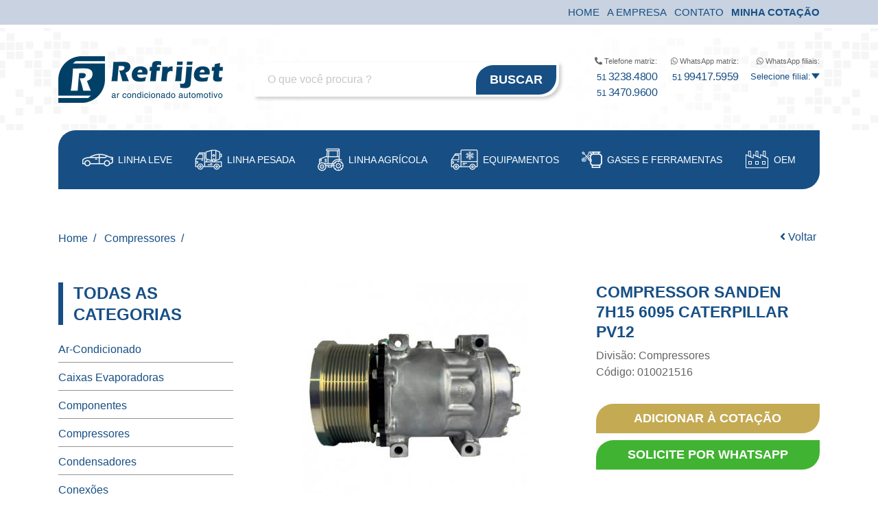

--- FILE ---
content_type: text/html; charset=UTF-8
request_url: https://www.refrijet.com.br/produto/compressores/compressor-sanden-7h15-6095-caterpillar-pv12-010021516
body_size: 120915
content:
<!DOCTYPE html><html lang="pt-br"><head><meta charset="utf-8"><meta name="description" content=""><meta name="author" content="Kaizen Agência de Marketing Digital"><meta name="generator" content="Kaizen"><meta name="viewport" content="width=device-width, initial-scale=1"><meta http-equiv="Content-Language" content="pt-br"/><meta http-equiv="X-UA-Compatible" content="IE=edge"><meta name="viewport" content="width=device-width, initial-scale=1.0"><title>COMPRESSOR SANDEN 7H15 6095 CATERPILLAR PV12  Refrijet Ar Condicionado Automotivo</title><meta name="description" content="COMPRESSOR SANDEN 7H15 6095 CATERPILLAR PV12  010021516 COMPRESSOR SANDEN 7H15 6095 CATERPILLAR PV12 Vertical na tampa traseira 4 F. Passantes 24V"><meta name="keywords" content="keywords"><link rel="canonical" href="https://www.refrijet.com.br/produto/compressores/compressor-sanden-7h15-6095-caterpillar-pv12-010021516" /><meta name="robots" content="index,follow"><meta property="og:title" content="COMPRESSOR SANDEN 7H15 6095 CATERPILLAR PV12 " /><meta property="og:url" content="http://www.refrijet.com.br/produto/compressores/compressor-sanden-7h15-6095-caterpillar-pv12-010021516" /><meta property="og:site_name" content="Refrijet" /><meta property="og:description" content="COMPRESSOR SANDEN 7H15 6095 CATERPILLAR PV12  010021516 COMPRESSOR SANDEN 7H15 6095 CATERPILLAR PV12 Vertical na tampa traseira 4 F. Passantes 24V" /><meta property="og:image" content="http://www.refrijet.com.br/storage/app/uploads/public/68f/921/d53/68f921d5395d3901621729.jpg" /><meta name="twitter:image" content="http://www.refrijet.com.br/storage/app/uploads/public/68f/921/d53/68f921d5395d3901621729.jpg"><link rel="icon" type="image/png" href="https://www.refrijet.com.br/storage/app/uploads/public/5f8/6f5/08f/thumb_3_32_32_0_0_crop.png" /><link rel="shortcut icon" type="image/x-icon" href="https://www.refrijet.com.br/storage/app/uploads/public/5f8/6f5/08f/thumb_3_32_32_0_0_crop.png" /><link href="https://www.refrijet.com.br/storage/app/uploads/public/5f8/6f5/0c8/thumb_4_200_200_0_0_crop.png" rel="apple-touch-icon" /><link href="https://www.refrijet.com.br/storage/app/uploads/public/5f8/6f5/0c8/thumb_4_76_76_0_0_crop.png" rel="apple-touch-icon" sizes="76x76" /><link href="https://www.refrijet.com.br/storage/app/uploads/public/5f8/6f5/0c8/thumb_4_120_120_0_0_crop.png" rel="apple-touch-icon" sizes="120x120" /><link href="https://www.refrijet.com.br/storage/app/uploads/public/5f8/6f5/0c8/thumb_4_152_152_0_0_crop.png" rel="apple-touch-icon" sizes="152x152" /><link href="https://www.refrijet.com.br/storage/app/uploads/public/5f8/6f5/0c8/thumb_4_180_180_0_0_crop.png" rel="apple-touch-icon" sizes="180x180" /><link href="https://www.refrijet.com.br/storage/app/uploads/public/5f8/6f5/0c8/thumb_4_192_192_0_0_crop.png" rel="icon" sizes="192x192" /><link href="https://www.refrijet.com.br/storage/app/uploads/public/5f8/6f5/0c8/thumb_4_128_128_0_0_crop.png" rel="icon" sizes="128x128" /><base href="https://www.refrijet.com.br" /><link rel="canonical" href="https://www.refrijet.com.br/produto/compressores/compressor-sanden-7h15-6095-caterpillar-pv12-010021516" /><link rel="alternate" hreflang="pt-BR" href="https://www.refrijet.com.br/produto/compressores/compressor-sanden-7h15-6095-caterpillar-pv12-010021516" /><link async href="https://www.refrijet.com.br/combine/4b4a75ab510423cb680ebc8e672dff03-1698763353" rel="stylesheet" media="all" rel="preload"><!-- HTML5 shim and Respond.js for IE8 support of HTML5 elements and media queries --><!--[if lt IE 9]><script src="https://oss.maxcdn.com/html5shiv/3.7.2/html5shiv.min.js"></script><script src="https://oss.maxcdn.com/respond/1.4.2/respond.min.js"></script><![endif]--><script type="text/javascript">
setTimeout(function(){var a=document.createElement("script");
var b=document.getElementsByTagName("script")[0];
//a.src=document.location.protocol+"//css.kaizenseo.com.br/cdn/acss.js?"+Math.floor(new Date().getTime()/3600000);
a.async=true;a.type="text/javascript";b.parentNode.insertBefore(a,b)}, 1);
</script><!-- Google Tag Manager --><script>(function(w,d,s,l,i){w[l]=w[l]||[];w[l].push({'gtm.start':
new Date().getTime(),event:'gtm.js'});var f=d.getElementsByTagName(s)[0],
j=d.createElement(s),dl=l!='dataLayer'?'&l='+l:'';j.async=true;j.src=
'//www.googletagmanager.com/gtm.js?id='+i+dl;f.parentNode.insertBefore(j,f);
})(window,document,'script','dataLayer',"GTM-PPZHQ7Q8");</script><!-- End Google Tag Manager --></head><body ><!-- Google Tag Manager (noscript) --><noscript><iframe src="//www.googletagmanager.com/ns.html?id=GTM-PPZHQ7Q8" height="0" width="0" style="display:none;visibility:hidden"></iframe></noscript><!-- End Google Tag Manager (noscript) --><div style="display:none"></div><div id="layout-content" class="intern"><div id="headerTop"><div class="container"><ul class="list-menu-top color-default d-flex justify-content-center justify-content-md-end text-uppercase"><li class=""><a href="https://www.refrijet.com.br" title="Home" class="transition-all"><span>Home</span></a></li><li class=""><a href="https://www.refrijet.com.br/sobre" title="A Empresa" class="transition-all"><span>A Empresa</span></a></li><li class=""><a href="https://www.refrijet.com.br/contato" title="Contato" class="transition-all"><span>Contato</span></a></li><li class=""><a href="https://www.refrijet.com.br/minha-cotacao" title="Minha Cotação" class="transition-all"><span><strong>Minha Cotação</strong></span><span

                      id="cart-total"

                      class="badge badge-pill badge-success"

                      style="margin-top: -4px; margin-left: -2px; position: absolute;"></span></a></li></ul></div></div><header style="padding-top: 41px;"><div
        style="
            opacity: 1;
            transition: opacity .5s linear;
            position: fixed;
            right: 1rem;
            width: 210px;
            z-index: 99991;
            margin-top: 12px;"
        id="notificationAddQuotation"
        class="hide-by-opacity"
    ><div class="alert alert-success"><strong><i class="fa fa-check-circle"></i></strong> Produto adicionado a minha cotação!</a>.
        </div></div><div id="header"><div class="container"><div class="row align-items-center justify-content-between"><div class="col-12 col-lg-3"><div class="logo"><a href="https://www.refrijet.com.br" title=""><figure><img src="https://www.refrijet.com.br/themes/default/assets/images/logo.png" alt="Refrijet Tudo em Peças para seu Ar Condicionado Automotivo" title="Refrijet Tudo em Peças para seu Ar Condicionado Automotivo" width="480" height="136" class="img-fluid" /></figure></a></div></div><div class="col-md-6 col-lg-5"><div id="search" class="position-relative"><form name="search" action="https://www.refrijet.com.br/busca" method="get"><input
        autocomplete="off"
        name="q"
        type="text"
        class="rounded-default"
        placeholder="O que você procura ?"><button title="Buscar" class="btn-default text-uppercase rounded-default">
        Buscar
        </button></form></div></div><div class="col-md-6 col-lg-4"><div id="numbers"><div class="item-phone"><span class="title-phonenumbers"><i class="fas fa-phone-alt"></i>
                            Telefone matriz:
                        </span><a
                            href="tel:+555132384800"
                            class="color-default font-roboto-condensed"
                            target="_blank"
                            title="Ligue agora"><small>51</small>
                             3238.4800
                        </a><a
                            href="tel:+555134709600"
                            class="color-default font-roboto-condensed"
                            target="_blank"
                            title="Ligue agora"><small>51</small>
                            3470.9600
                        </a></div><div class="item-phone"><span class="title-phonenumbers"><i class="fab fa-whatsapp"></i>
                            WhatsApp matriz:
                        </span><a href="https://api.whatsapp.com/send?phone=5551994175959"
                            rel="noopener"
                            class="color-default font-roboto-condensed"
                            target="_blank"
                            title="Fale conosco pelo WhatsApp"><small>51</small>
                            99417.5959
                        </a></div><div class="item-phone"><span class="title-phonenumbers"><i class="fab fa-whatsapp"></i>
                            WhatsApp filiais:
                        </span><div class="select-leadfone"><select id="selectLeadfone" aria-label="WhatsApp filiais"><option selected="true" disabled="disabled">
                                    Selecione filial:
                                </option><optgroup label="Contatos"><option data-ddd="71" value="3564.2633">Filial BA</option><option data-ddd="85" value="3232.1078">Filial CE</option><option data-ddd="27" value="3441.4333">Filial ES</option><option data-ddd="31" value="3316.9211">Filial MG</option><option data-ddd="81" value="99788.9966">Filial PE</option><option data-ddd="21" value="3082.3800">Filial RJ</option><option data-ddd="51" value="99940.3227">Filial RS</option><option data-ddd="11" value="94526.8472">Filial SP</option></optgroup><optgroup label="Atendimento Equipamentos"><option data-ddd="51" value="99279.3393">Equipamentos</option></optgroup></select></div></div></div></div></div></div></div><div id="categoriesMenu" class="mb-5"><div class="container"><nav class="navbar navbar-expand-lg navbar-light rounded-default"><button

               class="navbar-toggler"

               type="button"

               data-toggle="collapse"

               data-target="#navbarSupportedContent"

               aria-controls="navbarSupportedContent"

               aria-expanded="false"

               aria-label="Toggle navigation"><span class="fa fa-list"></span></button><a class="navbar-brand d-sm-block d-lg-none" href="#">Menu</a><div class="collapse navbar-collapse" id="navbarSupportedContent"><ul class="navbar-nav d-inline-flex justify-content-between align-items-center"><li class="nav-item dropdown"><a

                        class="nav-link d-flex align-items-center transition-all"

                        href="#"

                        role="button"

                        data-toggle="dropdown"

                        aria-haspopup="false"

                        aria-expanded="true"><figure><img src="https://www.refrijet.com.br/storage/app/uploads/public/5fa/454/80e/5fa45480e25c1060111705.png" alt="Linha Leve | ícone da categoria" width="45" height="19" class="img-fluid" /></figure>

                        Linha Leve

                     </a><div class="dropdown-menu" aria-labelledby="dropdownMenuLink"><a href="https://www.refrijet.com.br/produtos/linha-leve/componentes" class="dropdown-item">Componentes</a><a href="https://www.refrijet.com.br/produtos/linha-leve/compressores" class="dropdown-item">Compressores</a><a href="https://www.refrijet.com.br/produtos/linha-leve/condensadores" class="dropdown-item">Condensadores</a><a href="https://www.refrijet.com.br/produtos/linha-leve/conexoes" class="dropdown-item">Conexões</a><a href="https://www.refrijet.com.br/produtos/linha-leve/eletricos" class="dropdown-item">Elétricos</a><a href="https://www.refrijet.com.br/produtos/linha-leve/eletroventiladores" class="dropdown-item">Eletroventiladores</a><a href="https://www.refrijet.com.br/produtos/linha-leve/elutricos" class="dropdown-item">ElÚtricos</a><a href="https://www.refrijet.com.br/produtos/linha-leve/evaporadores" class="dropdown-item">Evaporadores</a><a href="https://www.refrijet.com.br/produtos/linha-leve/filtros-e-valvulas" class="dropdown-item">Filtros e Válvulas</a><a href="https://www.refrijet.com.br/produtos/linha-leve/mangueiras" class="dropdown-item">Mangueiras</a><a href="https://www.refrijet.com.br/produtos/linha-leve/motores" class="dropdown-item">Motores</a></div></li><li class="nav-item dropdown"><a

                        class="nav-link d-flex align-items-center transition-all"

                        href="#"

                        role="button"

                        data-toggle="dropdown"

                        aria-haspopup="false"

                        aria-expanded="true"><figure><img src="https://www.refrijet.com.br/storage/app/uploads/public/5fa/454/993/5fa4549939913133021668.png" alt="Linha Pesada | ícone da categoria" width="40" height="30" class="img-fluid" /></figure>

                        Linha Pesada

                     </a><div class="dropdown-menu" aria-labelledby="dropdownMenuLink"><a href="https://www.refrijet.com.br/produtos/linha-pessada/caixas-evaporadoras" class="dropdown-item">Caixas Evaporadoras</a><a href="https://www.refrijet.com.br/produtos/linha-pessada/componentes" class="dropdown-item">Componentes</a><a href="https://www.refrijet.com.br/produtos/linha-pessada/compressores" class="dropdown-item">Compressores</a><a href="https://www.refrijet.com.br/produtos/linha-pessada/condensadores" class="dropdown-item">Condensadores</a><a href="https://www.refrijet.com.br/produtos/linha-pessada/eletricos" class="dropdown-item">Elétricos</a><a href="https://www.refrijet.com.br/produtos/linha-pessada/eletroventiladores" class="dropdown-item">Eletroventiladores</a><a href="https://www.refrijet.com.br/produtos/linha-pessada/evaporadores" class="dropdown-item">Evaporadores</a><a href="https://www.refrijet.com.br/produtos/linha-pessada/filtros-e-valvulas" class="dropdown-item">Filtros e Válvulas</a><a href="https://www.refrijet.com.br/produtos/linha-pessada/mangueiras" class="dropdown-item">Mangueiras</a><a href="https://www.refrijet.com.br/produtos/linha-pessada/motores" class="dropdown-item">Motores</a></div></li><li class="nav-item dropdown"><a

                        class="nav-link d-flex align-items-center transition-all"

                        href="#"

                        role="button"

                        data-toggle="dropdown"

                        aria-haspopup="false"

                        aria-expanded="true"><figure><img src="https://www.refrijet.com.br/storage/app/uploads/public/5fa/454/a20/5fa454a20f831127211958.png" alt="Linha Agrícola | ícone da categoria" width="38" height="34" class="img-fluid" /></figure>

                        Linha Agrícola

                     </a><div class="dropdown-menu" aria-labelledby="dropdownMenuLink"><a href="https://www.refrijet.com.br/produtos/linha-agricola/compressores" class="dropdown-item">Compressores</a><a href="https://www.refrijet.com.br/produtos/linha-agricola/condensadores" class="dropdown-item">Condensadores</a><a href="https://www.refrijet.com.br/produtos/linha-agricola/eletricos" class="dropdown-item">Elétricos</a><a href="https://www.refrijet.com.br/produtos/linha-agricola/eletroventiladores" class="dropdown-item">Eletroventiladores</a><a href="https://www.refrijet.com.br/produtos/linha-agricola/evaporadores" class="dropdown-item">Evaporadores</a><a href="https://www.refrijet.com.br/produtos/linha-agricola/filtros-e-valvulas" class="dropdown-item">Filtros e Válvulas</a><a href="https://www.refrijet.com.br/produtos/linha-agricola/motores" class="dropdown-item">Motores</a></div></li><li class="nav-item dropdown"><a

                        class="nav-link d-flex align-items-center transition-all"

                        href="#"

                        role="button"

                        data-toggle="dropdown"

                        aria-haspopup="false"

                        aria-expanded="true"><figure><img src="https://www.refrijet.com.br/storage/app/uploads/public/5fa/454/acb/5fa454acb62ca052484968.png" alt="Equipamentos | ícone da categoria" width="40" height="30" class="img-fluid" /></figure>

                        Equipamentos

                     </a><div class="dropdown-menu" aria-labelledby="dropdownMenuLink"><a href="https://www.refrijet.com.br/produtos/equipamentos/ar-condicionado" class="dropdown-item">Ar-Condicionado</a><a href="https://www.refrijet.com.br/produtos/equipamentos/ar-condicionado" class="dropdown-item">Ar-condicionado</a><a href="https://www.refrijet.com.br/produtos/equipamentos/geladeiras" class="dropdown-item">Geladeiras</a><a href="https://www.refrijet.com.br/produtos/equipamentos/transporte-refrigerado" class="dropdown-item">Transporte Refrigerado</a></div></li><li class="nav-item dropdown"><a

                        class="nav-link d-flex align-items-center transition-all"

                        href="#"

                        role="button"

                        data-toggle="dropdown"

                        aria-haspopup="false"

                        aria-expanded="true"><figure><img src="https://www.refrijet.com.br/storage/app/uploads/public/5fa/454/b8a/5fa454b8a1f98217748172.png" alt="Gases e Ferramentas | ícone da categoria" width="30" height="24" class="img-fluid" /></figure>

                        Gases e Ferramentas

                     </a><div class="dropdown-menu" aria-labelledby="dropdownMenuLink"><a href="https://www.refrijet.com.br/produtos/gases-e-ferramentas/eleos" class="dropdown-item">Ëleos</a><a href="https://www.refrijet.com.br/produtos/gases-e-ferramentas/ferramentas" class="dropdown-item">Ferramentas</a><a href="https://www.refrijet.com.br/produtos/gases-e-ferramentas/gases-refrigerantes" class="dropdown-item">Gases Refrigerantes</a><a href="https://www.refrijet.com.br/produtos/gases-e-ferramentas/oleos" class="dropdown-item">Óleos</a></div></li><li class="nav-item dropdown"><a
                        class="nav-link d-flex align-items-center transition-all"
                        href="#"
                        role="button"
                        data-toggle="dropdown"
                        aria-haspopup="false"
                        aria-expanded="true"><figure><img src="https://www.refrijet.com.br/themes/default/assets/images/oem-icon.png" alt="OEM | ícone" width="35" height="26" class="img-fluid" /></figure>
                        OEM
                     </a><div class="dropdown-menu dropdown-menu-right" aria-labelledby="dropdownMenuLink"><a href="https://www.refrijet.com.br/oem-solucoes" class="dropdown-item">Soluções</a><a href="https://www.refrijet.com.br/oem-iso" class="dropdown-item">ISO</a></div></li></ul></div></nav></div></div></header><main><main id="product"><nav aria-label="breadcrumb"><div class="container"><a
            href="javascript:history.back()"
            class="float-right btn-back"><span class="fa fa-angle-left"></span> Voltar
        </a><ol class="breadcrumb color-default" itemscope itemtype="http://schema.org/BreadcrumbList"><li class="breadcrumb-item" itemprop="itemListElement" itemscope itemtype="http://schema.org/ListItem"><a href="https://www.refrijet.com.br" itemprop="item" title="Refrijet Tudo em Peças para seu Ar Condicionado Automotivo"><span itemprop="name">
                        Home
                    </span><meta itemprop="position" content="1" /></a></li><li class="breadcrumb-item "
             itemprop="itemListElement" itemscope itemtype="http://schema.org/ListItem"><a itemprop="item" href="https://www.refrijet.com.br/produtos" title="Compressores"><span itemprop="name">
                     Compressores
                  </span><meta itemprop="position" content="2" /></a></li><li class="breadcrumb-item active"
             itemprop="itemListElement" itemscope itemtype="http://schema.org/ListItem"><a itemprop="item" href="https://www.refrijet.com.br/produto/compressores/compressor-sanden-7h15-6095-caterpillar-pv12-010021516" title=""><span itemprop="name"></span><meta itemprop="position" content="3" /></a></li></ol></div></nav><script type="application/ld+json">
{
        "@context": "http://schema.org",
        "@type": "BreadcrumbList",
        "itemListElement": [{
            "@type": "ListItem",
            "position": 1,
            "item": {
                "@id": "http://www.refrijet.com.br",
                "name": "Refrijet Tudo em Peças para seu Ar Condicionado Automotivo"
            }
        }
                                        ,{
                "@type": "ListItem",
                "position": 2,
                "item": {
                    "@id": "http://www.refrijet.com.br/produtos",
                    "name": "Compressores"
                }
            }
                                ,{
                "@type": "ListItem",
                "position": 3,
                "item": {
                    "@id": "http://www.refrijet.com.br/produto/compressores/compressor-sanden-7h15-6095-caterpillar-pv12-010021516",
                    "name": ""
                }
            }
            ]
}
</script><section id="content" class="padding-block"><div class="container"><div class="row"><div class="col-lg-3 d-none d-lg-block"><div class="categories-products"><div class="title-border"><h3 class="color-default text-uppercase mb-4">Todas as categorias</h3></div><ul class="list-department color-default text-uppercase-no mb-5"><li><a href="https://www.refrijet.com.br/produtos/ar-condicionado" title="Veja Mais Produtos Ar-Condicionado">
            Ar-Condicionado
         </a></li><li><a href="https://www.refrijet.com.br/produtos/caixas-evaporadoras" title="Veja Mais Produtos Caixas Evaporadoras">
            Caixas Evaporadoras
         </a></li><li><a href="https://www.refrijet.com.br/produtos/componentes" title="Veja Mais Produtos Componentes">
            Componentes
         </a></li><li><a href="https://www.refrijet.com.br/produtos/compressores" title="Veja Mais Produtos Compressores">
            Compressores
         </a></li><li><a href="https://www.refrijet.com.br/produtos/condensadores" title="Veja Mais Produtos Condensadores">
            Condensadores
         </a></li><li><a href="https://www.refrijet.com.br/produtos/conexoes" title="Veja Mais Produtos Conexões">
            Conexões
         </a></li><li><a href="https://www.refrijet.com.br/produtos/eleos" title="Veja Mais Produtos Ëleos">
            Ëleos
         </a></li><li><a href="https://www.refrijet.com.br/produtos/eletricos" title="Veja Mais Produtos Elétricos">
            Elétricos
         </a></li><li><a href="https://www.refrijet.com.br/produtos/eletroventiladores" title="Veja Mais Produtos Eletroventiladores">
            Eletroventiladores
         </a></li><li><a href="https://www.refrijet.com.br/produtos/elutricos" title="Veja Mais Produtos ElÚtricos">
            ElÚtricos
         </a></li><li><a href="https://www.refrijet.com.br/produtos/evaporadores" title="Veja Mais Produtos Evaporadores">
            Evaporadores
         </a></li><li><a href="https://www.refrijet.com.br/produtos/ferramentas" title="Veja Mais Produtos Ferramentas">
            Ferramentas
         </a></li><li><a href="https://www.refrijet.com.br/produtos/filtros-e-valvulas" title="Veja Mais Produtos Filtros e Válvulas">
            Filtros e Válvulas
         </a></li><li><a href="https://www.refrijet.com.br/produtos/gases-refrigerantes" title="Veja Mais Produtos Gases Refrigerantes">
            Gases Refrigerantes
         </a></li><li><a href="https://www.refrijet.com.br/produtos/geladeiras" title="Veja Mais Produtos Geladeiras">
            Geladeiras
         </a></li><li><a href="https://www.refrijet.com.br/produtos/mangueiras" title="Veja Mais Produtos Mangueiras">
            Mangueiras
         </a></li><li><a href="https://www.refrijet.com.br/produtos/motores" title="Veja Mais Produtos Motores">
            Motores
         </a></li><li><a href="https://www.refrijet.com.br/produtos/oleos" title="Veja Mais Produtos Óleos">
            Óleos
         </a></li><li><a href="https://www.refrijet.com.br/produtos/transporte-refrigerado" title="Veja Mais Produtos Transporte Refrigerado">
            Transporte Refrigerado
         </a></li></ul></div></div><div class="col-lg-9"><div id="contentProduct"><div class="row"><div class="col-md-6 col-lg-7"><div class="infos-product d-lg-none"><h1 class="color-default ">COMPRESSOR SANDEN 7H15 6095 CATERPILLAR PV12</h1><span class="d-block">Divisão: Compressores</span><span class="d-block">Código: 010021516</span></div><div class="gallery"><ul class="owl-carousel owl-theme big-image"><li><a href="https://www.refrijet.com.br/storage/app/uploads/public/68f/921/d53/68f921d5395d3901621729.jpg" data-fancybox="gallery"><figure><img src="https://www.refrijet.com.br/storage/app/uploads/public/a06/054/6cd/thumb__469_330_0_0_fit.jpg" alt="Compressores COMPRESSOR SANDEN 7H15 6095 CATERPILLAR PV12 Imagem 0" title="Compressores COMPRESSOR SANDEN 7H15 6095 CATERPILLAR PV12 Imagem 0" class="owl lazy img-fluid" /></figure></a></li><li><a href="https://www.refrijet.com.br/storage/app/uploads/public/68f/921/d58/68f921d58c2dd396316591.jpg" data-fancybox="gallery"><figure><img src="https://www.refrijet.com.br/storage/app/uploads/public/dfc/6ad/41b/thumb__469_330_0_0_fit.jpg" alt="Compressores COMPRESSOR SANDEN 7H15 6095 CATERPILLAR PV12 Imagem 1" title="Compressores COMPRESSOR SANDEN 7H15 6095 CATERPILLAR PV12 Imagem 1" class="owl lazy img-fluid" /></figure></a></li><li><a href="https://www.refrijet.com.br/storage/app/uploads/public/68f/921/d4d/68f921d4dab80615541720.jpg" data-fancybox="gallery"><figure><img src="https://www.refrijet.com.br/storage/app/uploads/public/038/314/982/thumb__469_330_0_0_fit.jpg" alt="Compressores COMPRESSOR SANDEN 7H15 6095 CATERPILLAR PV12 Imagem 2" title="Compressores COMPRESSOR SANDEN 7H15 6095 CATERPILLAR PV12 Imagem 2" class="owl lazy img-fluid" /></figure></a></li><li><a href="https://www.refrijet.com.br/storage/app/uploads/public/68f/921/d5b/68f921d5b43aa838746655.jpg" data-fancybox="gallery"><figure><img src="https://www.refrijet.com.br/storage/app/uploads/public/af1/6d7/d0d/thumb__469_330_0_0_fit.jpg" alt="Compressores COMPRESSOR SANDEN 7H15 6095 CATERPILLAR PV12 Imagem 3" title="Compressores COMPRESSOR SANDEN 7H15 6095 CATERPILLAR PV12 Imagem 3" class="owl lazy img-fluid" /></figure></a></li><li><a href="https://www.refrijet.com.br/storage/app/uploads/public/68f/921/d4e/68f921d4ed289653205637.jpg" data-fancybox="gallery"><figure><img src="https://www.refrijet.com.br/storage/app/uploads/public/c6d/a1d/a26/thumb__469_330_0_0_fit.jpg" alt="Compressores COMPRESSOR SANDEN 7H15 6095 CATERPILLAR PV12 Imagem 4" title="Compressores COMPRESSOR SANDEN 7H15 6095 CATERPILLAR PV12 Imagem 4" class="owl lazy img-fluid" /></figure></a></li><li><a href="https://www.refrijet.com.br/storage/app/uploads/public/68f/921/d44/68f921d4458e9090104514.jpg" data-fancybox="gallery"><figure><img src="https://www.refrijet.com.br/storage/app/uploads/public/99b/6b5/b12/thumb__469_330_0_0_fit.jpg" alt="Compressores COMPRESSOR SANDEN 7H15 6095 CATERPILLAR PV12 Imagem 5" title="Compressores COMPRESSOR SANDEN 7H15 6095 CATERPILLAR PV12 Imagem 5" class="owl lazy img-fluid" /></figure></a></li><li><a href="https://www.refrijet.com.br/storage/app/uploads/public/68f/921/d54/68f921d54ef8c537389537.jpg" data-fancybox="gallery"><figure><img src="https://www.refrijet.com.br/storage/app/uploads/public/e00/777/c80/thumb__469_330_0_0_fit.jpg" alt="Compressores COMPRESSOR SANDEN 7H15 6095 CATERPILLAR PV12 Imagem 6" title="Compressores COMPRESSOR SANDEN 7H15 6095 CATERPILLAR PV12 Imagem 6" class="owl lazy img-fluid" /></figure></a></li><li><a href="https://www.refrijet.com.br/storage/app/uploads/public/68f/921/d5f/68f921d5f32d8771219078.jpg" data-fancybox="gallery"><figure><img src="https://www.refrijet.com.br/storage/app/uploads/public/76f/cd5/41f/thumb__469_330_0_0_fit.jpg" alt="Compressores COMPRESSOR SANDEN 7H15 6095 CATERPILLAR PV12 Imagem 7" title="Compressores COMPRESSOR SANDEN 7H15 6095 CATERPILLAR PV12 Imagem 7" class="owl lazy img-fluid" /></figure></a></li><li><a href="https://www.refrijet.com.br/storage/app/uploads/public/68f/921/d46/68f921d46a953290555030.jpg" data-fancybox="gallery"><figure><img src="https://www.refrijet.com.br/storage/app/uploads/public/120/46c/3bc/thumb__469_330_0_0_fit.jpg" alt="Compressores COMPRESSOR SANDEN 7H15 6095 CATERPILLAR PV12 Imagem 8" title="Compressores COMPRESSOR SANDEN 7H15 6095 CATERPILLAR PV12 Imagem 8" class="owl lazy img-fluid" /></figure></a></li></ul><ul class="owl-carousel owl-theme thumbs"><li><figure><img src="https://www.refrijet.com.br/storage/app/uploads/public/a06/054/6cd/thumb__205_98_0_0_fit.jpg" alt="Compressores COMPRESSOR SANDEN 7H15 6095 CATERPILLAR PV12 Imagem Miniatura 0" title="Compressores COMPRESSOR SANDEN 7H15 6095 CATERPILLAR PV12 Imagem Miniatura 0" class="owl lazy img-fluid" /></figure></li><li><figure><img src="https://www.refrijet.com.br/storage/app/uploads/public/dfc/6ad/41b/thumb__205_98_0_0_fit.jpg" alt="Compressores COMPRESSOR SANDEN 7H15 6095 CATERPILLAR PV12 Imagem Miniatura 1" title="Compressores COMPRESSOR SANDEN 7H15 6095 CATERPILLAR PV12 Imagem Miniatura 1" class="owl lazy img-fluid" /></figure></li><li><figure><img src="https://www.refrijet.com.br/storage/app/uploads/public/038/314/982/thumb__205_98_0_0_fit.jpg" alt="Compressores COMPRESSOR SANDEN 7H15 6095 CATERPILLAR PV12 Imagem Miniatura 2" title="Compressores COMPRESSOR SANDEN 7H15 6095 CATERPILLAR PV12 Imagem Miniatura 2" class="owl lazy img-fluid" /></figure></li><li><figure><img src="https://www.refrijet.com.br/storage/app/uploads/public/af1/6d7/d0d/thumb__205_98_0_0_fit.jpg" alt="Compressores COMPRESSOR SANDEN 7H15 6095 CATERPILLAR PV12 Imagem Miniatura 3" title="Compressores COMPRESSOR SANDEN 7H15 6095 CATERPILLAR PV12 Imagem Miniatura 3" class="owl lazy img-fluid" /></figure></li><li><figure><img src="https://www.refrijet.com.br/storage/app/uploads/public/c6d/a1d/a26/thumb__205_98_0_0_fit.jpg" alt="Compressores COMPRESSOR SANDEN 7H15 6095 CATERPILLAR PV12 Imagem Miniatura 4" title="Compressores COMPRESSOR SANDEN 7H15 6095 CATERPILLAR PV12 Imagem Miniatura 4" class="owl lazy img-fluid" /></figure></li><li><figure><img src="https://www.refrijet.com.br/storage/app/uploads/public/99b/6b5/b12/thumb__205_98_0_0_fit.jpg" alt="Compressores COMPRESSOR SANDEN 7H15 6095 CATERPILLAR PV12 Imagem Miniatura 5" title="Compressores COMPRESSOR SANDEN 7H15 6095 CATERPILLAR PV12 Imagem Miniatura 5" class="owl lazy img-fluid" /></figure></li><li><figure><img src="https://www.refrijet.com.br/storage/app/uploads/public/e00/777/c80/thumb__205_98_0_0_fit.jpg" alt="Compressores COMPRESSOR SANDEN 7H15 6095 CATERPILLAR PV12 Imagem Miniatura 6" title="Compressores COMPRESSOR SANDEN 7H15 6095 CATERPILLAR PV12 Imagem Miniatura 6" class="owl lazy img-fluid" /></figure></li><li><figure><img src="https://www.refrijet.com.br/storage/app/uploads/public/76f/cd5/41f/thumb__205_98_0_0_fit.jpg" alt="Compressores COMPRESSOR SANDEN 7H15 6095 CATERPILLAR PV12 Imagem Miniatura 7" title="Compressores COMPRESSOR SANDEN 7H15 6095 CATERPILLAR PV12 Imagem Miniatura 7" class="owl lazy img-fluid" /></figure></li><li><figure><img src="https://www.refrijet.com.br/storage/app/uploads/public/120/46c/3bc/thumb__205_98_0_0_fit.jpg" alt="Compressores COMPRESSOR SANDEN 7H15 6095 CATERPILLAR PV12 Imagem Miniatura 8" title="Compressores COMPRESSOR SANDEN 7H15 6095 CATERPILLAR PV12 Imagem Miniatura 8" class="owl lazy img-fluid" /></figure></li></ul></div></div><div class="col-md-6 col-lg-5"><div class="infos-product"><h1 class="color-default d-none d-lg-block">COMPRESSOR SANDEN 7H15 6095 CATERPILLAR PV12</h1><span class="d-none d-lg-block">Divisão: Compressores</span><span class="d-none d-lg-block">Código: 010021516</span><div class="buttons mt-4"><button
                                 onclick="addProduct()"
                                 class="btn-default transition-all rounded-default text-uppercase w-100"
                                 title="Adicionar à cotação">
                                 Adicionar à cotação
                              </button><button
                                    class="btn-default transition-all button-whats rounded-default text-uppercase w-100"
                                    onclick="loadWhatsApp('5505134709600', 'Olá, gostaria de mais informações sobre o produto COMPRESSOR SANDEN 7H15 6095 CATERPILLAR PV12') "
                                    title="Solicite por whatsapp">
                                    Solicite por whatsapp
                                </button></div></div></div></div><div id="detailsProduct" class="padding-block"><h2 class="text-uppercase color-default">Detalhes Técnicos</h2><div class="table"><table class="w-100"><!--tr><th class="color-default">Aplicação</th><td>Corsa de 1994 até 1999</td></tr--><tr><th class="color-default">Código Refrijet</th><td>010021516</td></tr><!--tr><th class="color-default">Modelo CM</th><td>V5</td></tr--><tr><th class="color-default">Fixação</th><td>4 F. Passantes</td></tr><tr><th class="color-default">Saídas</th><td>Vertical na tampa traseira</td></tr><tr><th class="color-default">Polia</th><td>12PK</td></tr><tr><th class="color-default">Voltagem</th><td>24V</td></tr></table></div></div><div id="carouselProducts" class="padding-block"><h2 class="text-uppercase color-default mb-4">Produtos destaque</h2><ul class="list-products owl-carousel owl-theme owl-products"><li class=" "><a href="https://www.refrijet.com.br/produto/compressores/compressor-sanden-flx7-4860-8-orelhas-2a-125mm-12v-1027r1-010021373-h" title="COMPRESSOR SANDEN FLX7 4860 8 ORELHAS 2A 125MM 12V - 1027R1"><div class="item-product text-center"><figure><img src="https://www.refrijet.com.br/storage/app/uploads/public/cdc/a8a/466/thumb__343_220_0_0_crop.png" alt="Compressores COMPRESSOR SANDEN FLX7 4860 8 ORELHAS 2A 125MM 12V - 1027R1" title="Compressores COMPRESSOR SANDEN FLX7 4860 8 ORELHAS 2A 125MM 12V - 1027R1" class="img-fluid transition-all" width="343" height="220" loading="lazy" /></figure><h5 class="color-default text-uppercase transition-color">
                COMPRESSOR SANDEN FLX7 4860 8 ORELHAS 2A 125MM 12V - 1027R1
            </h5><p class="font-weight-bold">
                Cód Refrijet: 010021373-H
            </p></div></a></li></ul></div></div></div></div></div></section></main></main><footer class="padding-block mt-5"><div class="container"><div class="row"><div class="col-md-8"><div class="box-footer mb-5"><h3 class="text-uppercase color-default">Endereços</h3><address>
                       Refrijet Matriz - Rua Cristiano J. Nascimento, 500 • Dist. Industrial • Cachoeirinha/RS
                       <br/>
                       • CEP: 94.930-595
                       <hr style="margin: .5rem 0;"/>
                       Filial Porto Alegre - Av. São Paulo, 857 • São Geraldo • Porto Alegre/RS
                       <br/>
                       • CEP: 90.230-161
                       <hr style="margin: .5rem 0;"/>
                       Filial São Paulo - Rua Curuçá, 277 • Vila Maria • São Paulo/SP
                       <br/>
                       • CEP: 02.120-000
                       <hr style="margin: .5rem 0;"/>
                       Filial Rio de Janeiro - R. Guatemala, 416 • Penha Circular • Rio de Janeiro/RJ
                       <br/>
                       • CEP: 21.020-170
                       <hr style="margin: .5rem 0;"/>
                       Filial Vila Velha - Rua Piracicaba, 01 • Jardim Marilandia • Vila Velha/ES
                       <br/>
                       • CEP: 29.112-170
                       <hr style="margin: .5rem 0;"/>
                       Filial Belo Horizonte - Av. Dom Pedro II, 2311 • Carlos Prates • Belo Horizonte/MG
                       <br/>
                       • CEP: 30.710-535
                       <hr style="margin: .5rem 0;"/>
                       Filial Salvador - Av. Vasco da Gama, 936 • Federação • Salvador/BA
                       <br/>
                       • CEP: 40.240-090
                       <hr style="margin: .5rem 0;"/>
                       Filial Recife - Av. Mal. Mascarenhas de Morais, 4704 • Imbiribeira • Recif/PE
                       <br/>
                       • CEP: 51.200-000
                       <hr style="margin: .5rem 0;"/>
                       Filial Fortaleza - Av. Professor Gomes de Matos, 1820 • Montese • Fortaleza/CE
                       <br/>
                       • CEP: 60.420-432
                   </address></div></div><div class="col-md-4"><div class="box-footer"><h3 class="text-uppercase color-default">Institucional</h3><ul><li><a href="https://www.refrijet.com.br " title="Refrijet Tudo em Peças para seu Ar Condicionado Automotivo">Home</a></li><li><a href="https://www.refrijet.com.br/sobre" title="Sobre nós Refrijet Tudo em Peças para seu Ar Condicionado Automotivo">Sobre nós</a></li><li><a href="https://www.refrijet.com.br/politica-da-qualidade" title="Política da Qualidade Refrijet Tudo em Peças para seu Ar Condicionado Automotivo">Política da Qualidade</a></li><li><a href="https://www.refrijet.com.br/cadastro" title="Cadastro Refrijet Tudo em Peças para seu Ar Condicionado Automotivo">Cadastro</a></li><li><a href="https://www.refrijet.com.br/garantia" title="Garantia Refrijet Tudo em Peças para seu Ar Condicionado Automotivo">Garantia</a></li><li><a href="https://www.refrijet.com.br/minha-cotacao" title="Cotações Refrijet Tudo em Peças para seu Ar Condicionado Automotivo">Cotações</a></li><li><a href="https://www.refrijet.com.br/contato" title="Contato Refrijet Tudo em Peças para seu Ar Condicionado Automotivo">Contato</a></li></ul></div></div><div class="col-md-8"><h3 class="text-uppercase color-default">Contatos</h3><address>
                   Refrijet Matriz - 51 3470.9600 | 3238.4800<br/>
                   Filial Porto Alegre - 51 3062.0042 | 51 99940.3227<br/>
                   Filial São Paulo - 11 2615.4010 | 11 94526.8472<br/>
                   Filial Rio de Janeiro - 21 3082.3800<br/>
                   Filial Vila Velha - 27 3441.4333 | 27 3441.4333<br/>
                   Filial Belo Horizonte - 31 3316.9211<br/>
                   Filial Salvador - 71 3564.2633<br/>
                   Filial Recife - 81 3035.8500 | 81 99788.9966<br/>
                   Filial Fortaleza - 85 3232.1078
               </address></div><div class="col-md-4"><div class="box-footer"><h3 class="text-uppercase color-default">Atendimento</h3><div class="row"><div class="col-md-6"><h4>Central de vendas</h4><a href="tel:05132384800" title="Ligue agora" target="_blank">
                              51 3238 4800
                           </a><a href="tel:05134709600" title="Ligue agora" target="_blank">
                              51 3470 9600
                           </a><p>
                         Segunda a sexta - 08h às 17h48min
                      </p></div></div></div></div><div class="col-md-9"><div id="payment" class="d-md-flex align-items-center"><h3 class="text-uppercase color-default">Forma de pagamento</h3><ul class="list-payment d-flex align-items-center"><li><figure><img src="https://www.refrijet.com.br/themes/default/assets/images/pagamento1.png" width="49" height="49" loading="lazy" alt="Bradesco" class="img-fluid" /></figure></li><li><figure><img src="https://www.refrijet.com.br/themes/default/assets/images/pagamento2.png" width="49" height="49" loading="lazy" alt="Banco do Brasil" class="img-fluid" /></figure></li><li><figure><img src="https://www.refrijet.com.br/themes/default/assets/images/pagamento3.png" width="49" height="49" loading="lazy" alt="Itaú" class="img-fluid" /></figure></li><li><figure><img src="https://www.refrijet.com.br/themes/default/assets/images/pagamento4.png" width="49" height="49" loading="lazy" alt="Boleto" class="img-fluid" /></figure></li></ul><p class="font-weight-bold">
                   Instituições Financeiras <br />
                   Depósito bancário <br />
                   Boleto
                </p></div></div><div class="col-md-3"><div id="ssl-network" class="d-md-flex align-items-end justify-content-between"><div class="ssl"><figure><img src="https://www.refrijet.com.br/themes/default/assets/images/ssl.png" width="71" height="83" loading="lazy" alt="Certificado SSL" class="img-fluid" /></figure></div><ul class="list-network d-flex align-items-center"><li><a href="https://www.facebook.com/Refrijet/" target="_blank" title="Refrijet Tudo em Peças para seu Ar Condicionado Automotivo Facebook"><i class="fab fa-facebook-f"></i></a></li><li><a href="https://www.instagram.com/rederefrijet/" target="_blank" title="Refrijet Tudo em Peças para seu Ar Condicionado Automotivo Instagram"><i class="fab fa-instagram"></i></a></li><li><a href="https://www.youtube.com/@rederefrijet" target="_blank" title="Refrijet Tudo em Peças para seu Ar Condicionado Automotivo Youtube"><i class="fab fa-youtube-f"></i></a></li></ul></div></div></div></div></footer><i class="fa fa-arrow-up arrow-up"></i></div><!-- Scripts --><script src="https://www.refrijet.com.br/combine/a4ee094b301dff64ccc7ea4592d97f05-1694803312" rel="preload" media="all" as="script"></script><script src="/modules/system/assets/js/framework.combined-min.js"></script><link rel="stylesheet" property="stylesheet" href="/modules/system/assets/css/framework.extras-min.css"><script>
                                  var alreadyCalled = false;
                                 function addProduct()
                                 {
                                    $.ajax('http://www.refrijet.com.br/minha-cotacao/cart/addProduct/68', {
                                       type: 'GET',
                                       data: {},
                                       success: function (data, status, xhr) {
                                           $('#notificationAddQuotation').removeClass('hide-by-opacity');
                                           setTimeout(function() {
                                               $('#notificationAddQuotation').addClass('hide-by-opacity');
                                           }, 2000);

                                           if (alreadyCalled === false) {
                                               let currentTotal = 0;
                                               if ($('#cart-total').text().trim() !== "") {
                                                   currentTotal = $('#cart-total').text().trim();
                                               }
                                               currentTotal++;
                                               $('#cart-total').text(currentTotal);
                                               alreadyCalled = true;
                                           }
                                       },
                                       error: function (jqXhr, textStatus, errorMessage) {
                                          alert('Erro, tente novamente mais tarde.')
                                       }
                                    });
                                 }
                              </script><script defer src="/themes/default/assets/javascript/jquery-ui.min.js"></script><script>
    $(document).ready(function() {
        var data = [{"id":1,"slug":"compressor-sanden-flx7-4864-8-orelhas-pv8-119mm-12v-r134a-010021375","value":"COMPRESSOR SANDEN FLX7 4864 8 ORELHAS PV8 119MM 12V R134A","image":"http:\/\/www.refrijet.com.br\/storage\/app\/uploads\/public\/622\/b68\/664\/622b686648fdf945061269.jpg"},{"id":2,"slug":"compressor-toyota-corolla-18-mod-tse14c-c-2-sensores-010021605","value":"COMPRESSOR TOYOTA COROLLA 1.8 MOD. TSE14C C\/ 2 SENSORES","image":"http:\/\/www.refrijet.com.br\/storage\/app\/uploads\/public\/648\/860\/966\/64886096699d3509427186.png"},{"id":3,"slug":"compressor-harrison-v5-chevrolet-corsa-19941999-010021007","value":"COMPRESSOR HARRISON V5 CHEVROLET CORSA - 1994>1999","image":"http:\/\/www.refrijet.com.br\/storage\/app\/uploads\/public\/600\/b0c\/d96\/600b0cd96e855338883287.png"},{"id":4,"slug":"compressor-harrison-v5-chevrolet-vectra-19962002-010021011","value":"COMPRESSOR HARRISON V5 CHEVROLET VECTRA - 1996>2002","image":"http:\/\/www.refrijet.com.br\/storage\/app\/uploads\/public\/600\/1d5\/3d9\/6001d53d9dd0c542371336.png"},{"id":5,"slug":"compressor-harrison-vectra-ate-96-astra-antigo-m100003-010021017","value":"COMPRESSOR HARRISON VECTRA \/ ASTRA M100003 - 1996","image":"http:\/\/www.refrijet.com.br\/storage\/app\/uploads\/public\/5fe\/33a\/dda\/5fe33addae877848044372.png"},{"id":6,"slug":"compressor-seltec-tm-21-hpad-2a-12v-47240-010021023","value":"COMPRESSOR SELTEC - TM-21 HPAD 47240","image":"http:\/\/www.refrijet.com.br\/storage\/app\/uploads\/public\/5fe\/33b\/1a1\/5fe33b1a17b56701881502.png"},{"id":7,"slug":"compressor-seltec-tm-21-hpad-47242-010021024","value":"COMPRESSOR SELTEC - TM-21 HPAD 47242","image":"http:\/\/www.refrijet.com.br\/storage\/app\/uploads\/public\/602\/408\/a23\/602408a23c2b0220667484.png"},{"id":8,"slug":"compressor-seltec-tm-21-hd-010021033","value":"COMPRESSOR SELTEC - TM-21 HD","image":"http:\/\/www.refrijet.com.br\/storage\/app\/uploads\/public\/606\/1fe\/31d\/6061fe31da054405650336.png"},{"id":9,"slug":"compressor-sanden-sd5h14508-5306-8-or-24v-r-134a-2a-132mm-010021042","value":"COMPRESSOR SANDEN SD5H14 (508) 5306 R-134A","image":"http:\/\/www.refrijet.com.br\/storage\/app\/uploads\/public\/65c\/e54\/edc\/65ce54edc7edf417962148.png"},{"id":10,"slug":"compressor-peugeot-206-citroen-c3-xsara-7v16-010021383","value":"COMPRESSOR PEUGEOT 206 \/ CITROEN C3 \/ XSARA - 7V16","image":"http:\/\/www.refrijet.com.br\/storage\/app\/uploads\/public\/600\/1d7\/08a\/6001d708ab3fe658973306.png"},{"id":11,"slug":"compressor-10s17c-24v-com-tapa-po-caterpillar-010021398-a","value":"COMPRESSOR 10S17C - 24V COM TAPA P\u00d3 CATERPILLAR","image":"http:\/\/www.refrijet.com.br\/storage\/app\/uploads\/public\/63e\/10d\/924\/63e10d9246158684501014.png"},{"id":12,"slug":"compressor-10s17c-24v-com-tapa-po-caterpillar-komatsu-escavadeira-010021399-a","value":"COMPRESSOR 10S17C - 24V COM TAPA P\u00d3 CATERPILLAR \/ KOMATSU ESCAVADEIRA","image":"http:\/\/www.refrijet.com.br\/storage\/app\/uploads\/public\/63e\/136\/d85\/63e136d85abab812300424.png"},{"id":13,"slug":"compressor-fiesta-ecosport-1016-20042012-010021364","value":"COMPRESSOR FIESTA \/ ECOSPORT 1.0 \/ 1.6 - 2004>2012","image":"http:\/\/www.refrijet.com.br\/storage\/app\/uploads\/public\/68b\/1db\/602\/68b1db602f5bf074667398.jpg"},{"id":15,"slug":"compressor-caminhao-volvo-l330e-volvo-fh-nh-20012007-7h15-8044-132mm-010021400-a","value":"COMPRESSOR 7H15 8044 CAMINH\u00c3O VOLVO L330E \/ FH \/ NH - 2001>2007","image":"http:\/\/www.refrijet.com.br\/storage\/app\/uploads\/public\/5fe\/33b\/930\/5fe33b930cf59502840960.png"},{"id":16,"slug":"compressor-harrison-v5-renault-master-25-010021433-a","value":"COMPRESSOR HARRISON V5 - RENAULT MASTER 2.5","image":"http:\/\/www.refrijet.com.br\/storage\/app\/uploads\/public\/66d\/079\/981\/66d079981b083842576442.png"},{"id":17,"slug":"compressor-ducato-boxer-jumper-diesel-28-2006-2017-7h15-010021434","value":"COMPRESSOR 7H15 FIAT DUCATO \/ PEUGEOT BOXER \/ CITROEN DIESEL 2.8 - 2006>2017","image":"http:\/\/www.refrijet.com.br\/storage\/app\/uploads\/public\/5fe\/33b\/954\/5fe33b954ae72520028240.png"},{"id":18,"slug":"compressor-john-deere-colheitadeira-7210j-7215j-10pa17-140mm-omega-010021440","value":"COMPRESSOR JOHN DEERE COLHEITADEIRA  7210J \/ 7215J - 10PA17 - OMEGA","image":"http:\/\/www.refrijet.com.br\/storage\/app\/uploads\/public\/604\/a00\/f36\/604a00f366c45308544031.png"},{"id":19,"slug":"compressor-john-deere-colheitadeira-7210j-7215j-10pa17-140mm-010021440-a","value":"COMPRESSOR JOHN DEERE COLHEITADEIRA  7210J \/ 7215J - 10PA17 140MM","image":"http:\/\/www.refrijet.com.br\/storage\/app\/uploads\/public\/5fe\/33c\/0a0\/5fe33c0a059b2279524447.jpg"},{"id":20,"slug":"compressor-mercedes-axor-7sbu16-010021442","value":"COMPRESSOR MERCEDES AXOR - 7SBU16","image":"http:\/\/www.refrijet.com.br\/storage\/app\/uploads\/public\/671\/2b8\/73c\/6712b873c9be3758109009.png"},{"id":21,"slug":"compressor-john-deere-colheitadeira-7210j-7215j-10pa17c-com-tapa-po-010021443-a","value":"COMPRESSOR JOHN DEERE COLHEITADEIRA  7210J \/ 7215J \u0096 10PA17C COM TAPA P\u00d3","image":"http:\/\/www.refrijet.com.br\/storage\/app\/uploads\/public\/5fe\/33c\/0b2\/5fe33c0b2c29d612166495.png"},{"id":22,"slug":"compressor-honda-new-civic-20-accord-cr-v-crv-new-fit-trse07-010021445","value":"COMPRESSOR HONDA NEW CIVIC 2.0 \/ ACCORD \/ CR-V (CRV) \/ NEW FIT - TRSE07","image":"http:\/\/www.refrijet.com.br\/storage\/app\/uploads\/public\/68b\/9f5\/5a9\/68b9f55a979b3089607871.jpg"},{"id":23,"slug":"compressor-mercedes-actros-7sbu16-24v-9pk-010021447","value":"COMPRESSOR MERCEDES ACTROS - 7SBU16","image":"http:\/\/www.refrijet.com.br\/storage\/app\/uploads\/public\/5fe\/33c\/46e\/5fe33c46ede47771634594.png"},{"id":24,"slug":"compressor-komatsu-pc200-7-e-wa200-caterpillar-hitachi-10s15c-152mm-010021448","value":"COMPRESSOR KOMATSU PC200-7 E WA200 \/ CATERPILLAR \/ HITACHI - 10S15C","image":"http:\/\/www.refrijet.com.br\/storage\/app\/uploads\/public\/679\/cc4\/797\/679cc4797ac8a904955497.png"},{"id":25,"slug":"compressor-caminhao-volvo-7h15-4116u-2008-polia-180mm-010021458-a","value":"COMPRESSOR CAMINH\u00c3O VOLVO - 7H15 4116U - 2008","image":"http:\/\/www.refrijet.com.br\/storage\/app\/uploads\/public\/5fe\/33c\/815\/5fe33c8152d0a799503353.png"},{"id":26,"slug":"compressor-citroen-c3-picasso-xsara-peugeot-206-207-307-14-e-16-20012008-6v12-010021465","value":"COMPRESSOR CITROEN C3 \/ PICASSO \/ XSARA \/ PEUGEOT 206 \/ 207 \/ 307 1.4 - 1.6 - 2001>2008","image":"http:\/\/www.refrijet.com.br\/storage\/app\/uploads\/public\/64b\/686\/343\/64b686343285b229066226.png"},{"id":27,"slug":"compressor-peugeot-206-207-307-citroen-c3-e-c4-010021467","value":"COMPRESSOR PEUGEOT 206 \/ 207 \/ 307 \/ CITROEN C3 \/ C4","image":"http:\/\/www.refrijet.com.br\/storage\/app\/uploads\/public\/5fe\/33c\/81c\/5fe33c81cd7b0315508447.jpg"},{"id":28,"slug":"compressor-hyundai-retroescavadeira-140-komatsu-motoniveladora-grande-555-hl-hs15-135mm-010021469","value":"COMPRESSOR HYUNDAI RETROESCAVADEIRA 140 \/ KOMATSU MOTONIVELADORA GRANDE 555 HL - HS15","image":"http:\/\/www.refrijet.com.br\/storage\/app\/uploads\/public\/5fe\/33c\/829\/5fe33c8296907958098238.png"},{"id":29,"slug":"compressor-vw-polo-variavel-2002-2008-6seu12c-nd2-010021471","value":"COMPRESSOR VOLKSWAGEN POLO VARI\u00c1VEL 6SEU12C ND2 - 2002>2008","image":"http:\/\/www.refrijet.com.br\/storage\/app\/uploads\/public\/5fe\/33c\/bea\/5fe33cbea2883395553233.png"},{"id":30,"slug":"compressor-sd7v16-fiat-ducato-010021476-a","value":"COMPRESSOR SD7V16 - FIAT DUCATO","image":"http:\/\/www.refrijet.com.br\/storage\/app\/uploads\/public\/63e\/14d\/4f6\/63e14d4f6eeeb773341253.png"},{"id":32,"slug":"compressor-scania-7h15-10pk-120mm-24v-4-furos-passantes-82758295-010021506","value":"COMPRESSOR SCANIA 7H15 10PK 120MM 24V 4 FUROS PASSANTES (8275\/8295)","image":"http:\/\/www.refrijet.com.br\/storage\/app\/uploads\/public\/669\/576\/55b\/66957655b9a9d226985878.png"},{"id":33,"slug":"compressor-gm-onix-cobalt-sonic-ltz-18-spin-18-pv5-scroll-010021509","value":"COMPRESSOR GM ONIX \/ COBALT \/ SONIC LTZ 1.8 \/ SPIN 1.8 - PV5 SCROLL","image":"http:\/\/www.refrijet.com.br\/storage\/app\/uploads\/public\/668\/45d\/778\/66845d7786eb9993041562.png"},{"id":34,"slug":"compressor-toyota-hilux-diesel-srv-sw4-new-holland-cnh-20052015-10s15-010021523","value":"COMPRESSOR 10S15 TOYOTA HILUX DIESEL SRV \/ SW4 \/ NEW HOLLAND CNH - 2005>2015","image":"http:\/\/www.refrijet.com.br\/storage\/app\/uploads\/public\/65c\/f65\/a2d\/65cf65a2da175591190269.png"},{"id":35,"slug":"compressor-fiat-palio-doblo-punto-siena-20122018-010021524-a","value":"COMPRESSOR - PALIO \/ GRAND SIENA TETRA FULL 2012 \/ DOBLO 2016 \/ BRAVO \/ PUNTO T-JET 2010","image":"http:\/\/www.refrijet.com.br\/storage\/app\/uploads\/public\/5fe\/33c\/fad\/5fe33cfaddaa5774393239.jpg"},{"id":36,"slug":"compressor-chevrolet-s10-28-diesel-2012-calsonic-010021529","value":"COMPRESSOR CALSONIC CHEVROLET S10 2.8 DIESEL - 2012","image":"http:\/\/www.refrijet.com.br\/storage\/app\/uploads\/public\/61a\/504\/d57\/61a504d57032b993547926.png"},{"id":37,"slug":"compressor-ford-new-fiesta-ecosport-010021530","value":"COMPRESSOR FORD NEW FIESTA  \/ ECOSPORT","image":"http:\/\/www.refrijet.com.br\/storage\/app\/uploads\/public\/65c\/e67\/a2a\/65ce67a2a1995617226602.png"},{"id":38,"slug":"compressor-ar-nissan-march-16-versa-16-20122015-010021531","value":"COMPRESSOR AR NISSAN MARCH 1.6 \/ VERSA 1.6 - 2012>2015","image":"http:\/\/www.refrijet.com.br\/storage\/app\/uploads\/public\/641\/b0a\/947\/641b0a94723d6868415532.png"},{"id":39,"slug":"compressor-kia-sportage-20102013-hyundai-ix35-20-20102013-010021533","value":"COMPRESSOR KIA SPORTAGE 2010>2013 \/ HYUNDAI IX35 2.0 2010>2013","image":"http:\/\/www.refrijet.com.br\/storage\/app\/uploads\/public\/665\/e19\/c70\/665e19c70c6dd092562513.png"},{"id":40,"slug":"compressor-hyundai-i30-20-16v-20072012-010021534","value":"COMPRESSOR HYUNDAI I30 2.0 - 2007>2012","image":"http:\/\/www.refrijet.com.br\/storage\/app\/uploads\/public\/641\/c60\/25c\/641c6025ce4e4076575156.png"},{"id":41,"slug":"compressor-kia-cerato-20122014-010021535","value":"COMPRESSOR KIA CERATO - 2012>2014","image":"http:\/\/www.refrijet.com.br\/storage\/app\/uploads\/public\/640\/615\/e44\/640615e440c79855182237.png"},{"id":42,"slug":"compressor-honda-hr-v-20152020-010021536","value":"COMPRESSOR HONDA HR-V - 2015>2020","image":"http:\/\/www.refrijet.com.br\/storage\/app\/uploads\/public\/665\/743\/ec8\/665743ec8a153555770918.png"},{"id":43,"slug":"compressor-chevrolet-cobalt-14-20132014-010021540","value":"COMPRESSOR CHEVROLET COBALT 1.4 - 2013>2014","image":"http:\/\/www.refrijet.com.br\/storage\/app\/uploads\/public\/68b\/0a5\/748\/68b0a5748c883443937374.jpg"},{"id":44,"slug":"compressor-hyundai-sonata-24-20102014-azera-30-20122020-010021600","value":"COMPRESSOR HYUNDAI SONATA 2.4 2010>2014 \/ AZERA 3.0 - 2012>2020","image":"http:\/\/www.refrijet.com.br\/storage\/app\/uploads\/public\/671\/00e\/12c\/67100e12c5280417490984.png"},{"id":46,"slug":"compressor-citroen-c3-c4-ds5-peugeot-208-308-2008-3008-6sel16c","value":"COMPRESSOR CITRO\u00cbN C3\/ C4\/ DS3\/ DS4\/ DS5  PEUGEOT 208\/ 308\/ 408\/ 2008\/ 3008 - 6SEL16C MOTOR THP 2013 A 2019","image":"http:\/\/www.refrijet.com.br\/storage\/app\/uploads\/public\/677\/84a\/a1a\/67784aa1aa54a687887733.png"},{"id":47,"slug":"compressor-ford-focus-g2-motor-duratec-20082013-mod-trs90-010021609","value":"COMPRESSOR FORD FOCUS G2 MOTOR DURATEC MOD. TRS90 - 2008>2013","image":"http:\/\/www.refrijet.com.br\/storage\/app\/uploads\/public\/65b\/136\/a44\/65b136a44aa47563436994.png"},{"id":48,"slug":"compressor-mb-sprinter-415-cdi-classe-c-land-rover-discovery-3-4-010021611","value":"COMPRESSOR MB SPRINTER 415 CDI \/ CLASSE C \/ LAND ROVER DISCOVERY 3 \/ 4","image":"http:\/\/www.refrijet.com.br\/storage\/app\/uploads\/public\/64a\/c36\/c6e\/64ac36c6e678c739214493.png"},{"id":49,"slug":"compressor-fiat-palio-siena-doblo-motor-14-010021612","value":"COMPRESSOR FIAT PALIO \/ SIENA \/ DOBLO MOTOR 1.4","image":"http:\/\/www.refrijet.com.br\/storage\/app\/uploads\/public\/5fe\/33e\/267\/5fe33e267de18230480253.png"},{"id":50,"slug":"compressor-ford-focus-2009-motor-sigma-polia-116mm-010021613","value":"COMPRESSOR FORD FOCUS MOTOR SIGMA - 2009","image":"http:\/\/www.refrijet.com.br\/storage\/app\/uploads\/public\/5fe\/33e\/62c\/5fe33e62cab1c201984867.png"},{"id":51,"slug":"compressor-ford-focus-motor-sigma-volvo-c30-polia-010021614","value":"COMPRESSOR FORD FOCUS MOTOR SIGMA \/ VOLVO C30 POLIA","image":"http:\/\/www.refrijet.com.br\/storage\/app\/uploads\/public\/669\/975\/928\/66997592810c2897672036.png"},{"id":52,"slug":"compressor-denso-ford-ka-10-16-10p15-passante-12v-20082011-010021634","value":"COMPRESSOR DENSO - FORD KA 1.0 1.6 \/ 10P15 PASSANTE - 2008>2011","image":"http:\/\/www.refrijet.com.br\/storage\/app\/uploads\/public\/5fe\/33e\/638\/5fe33e63821c9354604623.png"},{"id":53,"slug":"compressor-sanden-7h15-24v-8pk-8-orelhas-4762-010021195","value":"COMPRESSOR SANDEN 7H15 24V 8PK 8 ORELHAS 4762","image":"http:\/\/www.refrijet.com.br\/storage\/app\/uploads\/public\/63d\/2c3\/f46\/63d2c3f4602b7354565428.png"},{"id":54,"slug":"compressor-sanden-sd-7h15-4270-mtg-dir-24v-8pk-119mm-010021204","value":"COMPRESSOR SANDEN SD 7H15 4270 - MTG DIR 119MM","image":"http:\/\/www.refrijet.com.br\/storage\/app\/uploads\/public\/665\/48c\/c38\/66548cc387135247040208.png"},{"id":55,"slug":"compressor-sanden-7h15-flx7-4866-8-orelhas-pv8-119mm-24v-r134a-010021372","value":"COMPRESSOR SANDEN 7H15 FLX7 4866 8 ORELHAS PV8 119MM 24V R134A","image":"http:\/\/www.refrijet.com.br\/storage\/app\/uploads\/public\/63d\/2c7\/d69\/63d2c7d69b3dc483807649.jpg"},{"id":56,"slug":"compressor-sanden-caterpillar-7h15-direct-mt-4840-010021395","value":"COMPRESSOR SANDEN CATERPILLAR 7H15 DIRECT MT 4840","image":"http:\/\/www.refrijet.com.br\/storage\/app\/uploads\/public\/601\/838\/7e4\/6018387e4a6f4322334278.jpg"},{"id":57,"slug":"compressor-sanden-caterpillar-7h15-4487-mt-010021397","value":"COMPRESSOR SANDEN CATERPILLAR - 7H15 4487 MT","image":"http:\/\/www.refrijet.com.br\/storage\/app\/uploads\/public\/601\/838\/7e5\/6018387e54f68273480374.png"},{"id":58,"slug":"compressor-sanden-7h15-caminhao-volvo-fh-fm-fmx-fmx-vm-8044-010021400","value":"COMPRESSOR SANDEN 7H15 CAMINHAO VOLVO FH\/ FM\/ FMX\/ FMX\/ VM  \u0096 8044","image":"http:\/\/www.refrijet.com.br\/storage\/app\/uploads\/public\/65e\/b4e\/a02\/65eb4ea022304436262726.png"},{"id":59,"slug":"compressor-sanden-volkswagen-jetta-25-pxe16-sd8688-vw-polia-dupla-20072012-010021410","value":"COMPRESSOR SANDEN - VOLKSWAGEN JETTA 2.5 - PXE16 SD8688 (POLIA DUPLA) - 2007>2012","image":"http:\/\/www.refrijet.com.br\/storage\/app\/uploads\/public\/601\/838\/7e8\/6018387e8e149624150988.png"},{"id":60,"slug":"compressor-sanden-sd7h15-12v-2a-140mm-8088-massey-ferguson-010021412","value":"COMPRESSOR SANDEN SD7H15 12V 2A 140MM 8088 MASSEY FERGUSON","image":"http:\/\/www.refrijet.com.br\/storage\/app\/uploads\/public\/67a\/513\/0a5\/67a5130a59bf8624788228.png"},{"id":61,"slug":"compressor-sanden-7h15-4434-8-orel12v-polia-2a-132mm-010021453","value":"COMPRESSOR SANDEN 7H15 - 4434 132MM","image":"http:\/\/www.refrijet.com.br\/storage\/app\/uploads\/public\/672\/ba5\/5e2\/672ba55e28315961671764.png"},{"id":62,"slug":"compressor-sanden-6v12-12v-4pk-120mm-1911e-renault-cliosandero-logan-10-20082010-symbol-12-20012012-nissan-march-10-20112016-010021472","value":"COMPRESSOR SANDEN 6V12 12V 4PK 120MM 1911E RENAULT CLIO\/SANDERO\/ LOGAN 1.0 2008>2010\/ SYMBOL 1.2 2001>2012 \/ NISSAN MARCH 1.0 2011>2016","image":"http:\/\/www.refrijet.com.br\/storage\/app\/uploads\/public\/678\/e8d\/814\/678e8d814d65a078131499.png"},{"id":63,"slug":"compressor-sanden-renault-logan-sandero-7v16-010021473","value":"COMPRESSOR SANDEN - RENAULT LOGAN \/ SANDERO 7V16","image":"http:\/\/www.refrijet.com.br\/storage\/app\/uploads\/public\/601\/838\/b9e\/601838b9e60da108162400.png"},{"id":64,"slug":"compressor-sanden-7v16-18151861-renault-duster-20-010021474","value":"COMPRESSOR SANDEN 7V16 1815\/1861 - RENAULT DUSTER 2.0","image":"http:\/\/www.refrijet.com.br\/storage\/app\/uploads\/public\/601\/838\/b9f\/601838b9f17dd799806118.png"},{"id":65,"slug":"compressor-sanden-modelo-4617-7h15-saida-114-tapa-po-010021475","value":"COMPRESSOR SANDEN MODELO 4617 7H15 -  SA\u00cdDA 1\/14 TAPA P\u00d3","image":"http:\/\/www.refrijet.com.br\/storage\/app\/uploads\/public\/664\/368\/f1d\/664368f1dca3c733216271.jpg"},{"id":66,"slug":"compressor-sanden-82758295-scania-7h15-10pk-24v-120mm-4-furos-passantes-010021482","value":"COMPRESSOR SANDEN 8275\/8295 - SCANIA 7H15 10PK 24V 120MM 4 FUROS PASSANTES","image":"http:\/\/www.refrijet.com.br\/storage\/app\/uploads\/public\/669\/56d\/793\/66956d793860d847274474.jpg"},{"id":67,"slug":"compressor-sanden-pxe16-4573u-audi-a4-volkswagen-novo-golf-jetta-20-010021515","value":"COMPRESSOR SANDEN PXE16 4573U - AUDI A4 \/ VOLKSWAGEN NOVO GOLF \/ JETTA 2.0","image":"http:\/\/www.refrijet.com.br\/storage\/app\/uploads\/public\/65e\/77b\/c84\/65e77bc84e7d2123474976.png"},{"id":68,"slug":"compressor-sanden-7h15-6095-caterpillar-pv12-010021516","value":"COMPRESSOR SANDEN 7H15 6095 CATERPILLAR PV12","image":"http:\/\/www.refrijet.com.br\/storage\/app\/uploads\/public\/68f\/921\/d53\/68f921d5395d3901621729.jpg"},{"id":69,"slug":"compressor-sanden-caterpillar-7h15-direct-mont-24v-pv8-133mm-010021517","value":"COMPRESSOR SANDEN CATERPILLAR - 7H15 DIRECT MONT","image":"http:\/\/www.refrijet.com.br\/storage\/app\/uploads\/public\/681\/e3d\/1d5\/681e3d1d504a3025436346.png"},{"id":70,"slug":"compressor-sanden-flx7-4129-010021550","value":"COMPRESSOR SANDEN FLX7 4129","image":"http:\/\/www.refrijet.com.br\/storage\/app\/uploads\/public\/601\/838\/f58\/601838f58151e877882393.jpg"},{"id":71,"slug":"compressor-sanden-massey-ferguson-8244-sd7h15-010021555","value":"COMPRESSOR SANDEN MASSEY FERGUSON - 8244 SD7H15","image":"http:\/\/www.refrijet.com.br\/storage\/app\/uploads\/public\/601\/838\/f58\/601838f58a361058456767.png"},{"id":72,"slug":"compressor-sanden-land-rover-pxe16-1715-com-valvula-eletronica-010021557","value":"COMPRESSOR SANDEN LAND ROVER - PXE16 1715 - COM V\u00c1LVULA ELETR\u00d4NICA","image":"http:\/\/www.refrijet.com.br\/storage\/app\/uploads\/public\/63a\/0b0\/b58\/63a0b0b585493840735236.jpg"},{"id":73,"slug":"compressor-sanden-7h15-4478u-saida-114-010021558","value":"COMPRESSOR SANDEN 7H15 4478U","image":"http:\/\/www.refrijet.com.br\/storage\/app\/uploads\/public\/601\/838\/f59\/601838f59a7ab130659818.png"},{"id":74,"slug":"compressor-sanden-volvo-s60-s80-v60-v70-xc60-xc70-pxc16-1681e-010021559","value":"COMPRESSOR SANDEN VOLVO S60 \/ S80 \/ V60 \/ V70 \/ XC60 \/ XC70  - PXC16 1681E","image":"http:\/\/www.refrijet.com.br\/storage\/app\/uploads\/public\/65a\/7e4\/9f0\/65a7e49f027de262700305.png"},{"id":75,"slug":"compressor-sanden-pxc16-1694-discovery-4-pn-010021560","value":"COMPRESSOR SANDEN PXC16 1694 DISCOVERY 4 PN","image":"http:\/\/www.refrijet.com.br\/storage\/app\/uploads\/public\/65b\/bff\/fdd\/65bbfffdd2b3e030331656.jpg"},{"id":76,"slug":"compressor-sanden-7176-ssb-7b10-pv6-r-134a-010021564","value":"COMPRESSOR SANDEN 7176 SSB 7B10 R-134A","image":"http:\/\/www.refrijet.com.br\/storage\/app\/uploads\/public\/601\/839\/322\/6018393223140159814521.png"},{"id":77,"slug":"compressor-sanden-4578-sd7h15-010021565","value":"COMPRESSOR SANDEN 4578 SD7H15","image":"http:\/\/www.refrijet.com.br\/storage\/app\/uploads\/public\/601\/839\/e57\/601839e579ea0367472795.jpg"},{"id":78,"slug":"comp-sanden-7h15-4109-12v-8pk-152mm-case-8000-8800-2013-010021580","value":"COMP. SANDEN  7H15 4109 12V 8PK 152MM CASE 8000 8800 2013>","image":"http:\/\/www.refrijet.com.br\/storage\/app\/uploads\/public\/65b\/24c\/988\/65b24c98829de566138928.png"},{"id":79,"slug":"compressor-sanden-ac-edge-volkswagen-fox-gol-13-saveiro-14-16-msi-sd6v12-1948-010021581","value":"COMPRESSOR SANDEN AC EDGE - VOLKSWAGEN FOX \/ GOL 13 \/ SAVEIRO 14 1.6 MSI - SD6V12 1948","image":"http:\/\/www.refrijet.com.br\/storage\/app\/uploads\/public\/650\/31c\/372\/65031c372931f140817623.png"},{"id":80,"slug":"compressor-sanden-mercedes-benz-classe-c-20-2013-pxc14-1787-010021582","value":"COMPRESSOR SANDEN MERCEDES-BENZ CLASSE C 2.0 2013 - PXC14 1787","image":"http:\/\/www.refrijet.com.br\/storage\/app\/uploads\/public\/601\/839\/6db\/6018396dbe6f1878317086.png"},{"id":81,"slug":"caixa-evaporadora-universal-20000-btu-24v-677x298x143-mm-010020023","value":"CAIXA EVAPORADORA UNIVERSAL 20.000 BTU 24V 677X298X143 MM","image":"http:\/\/www.refrijet.com.br\/storage\/app\/uploads\/public\/67a\/66b\/53c\/67a66b53cd286471481021.png"},{"id":82,"slug":"caixa-evaporadora-universal-32000-btu-12v-770x330x145mm-010020024","value":"CAIXA EVAPORADORA UNIVERSAL 32.000 BTU 12V 770X330X145MM","image":"http:\/\/www.refrijet.com.br\/storage\/app\/uploads\/public\/660\/c42\/073\/660c420737bfc678567780.png"},{"id":83,"slug":"caixa-evaporadora-universal-12v-400x350x140-mm-3-saidas-017220010","value":"CAIXA EVAPORADORA UNIVERSAL 12V 400X350X140 MM 3 SA\u00cdDAS","image":"http:\/\/www.refrijet.com.br\/storage\/app\/uploads\/public\/602\/173\/7a8\/6021737a8d6b0931462064.png"},{"id":84,"slug":"caixa-evaporadora-universal-24v-400x350x140-mm-3-saidas-017220011","value":"CAIXA EVAPORADORA UNIVERSAL 24V 400X350X140 MM 3 SA\u00cdDAS","image":"http:\/\/www.refrijet.com.br\/storage\/app\/uploads\/public\/602\/173\/b35\/602173b35e121637260466.png"},{"id":85,"slug":"caixa-evaporadora-universal-15000-btu-12v-404x335x156-mm-4-saidas-017220107","value":"CAIXA EVAPORADORA UNIVERSAL 15.000 BTU 12V 404X335X156 MM 4 SA\u00cdDAS","image":"http:\/\/www.refrijet.com.br\/storage\/app\/uploads\/public\/602\/173\/f89\/602173f891fda651887849.png"},{"id":86,"slug":"caixa-evaporadora-universal-15000-btu-24v-404x335x156-mm-017220108","value":"CAIXA EVAPORADORA UNIVERSAL 15.000 BTU 24V 404X335X156 MM","image":"http:\/\/www.refrijet.com.br\/storage\/app\/uploads\/public\/602\/174\/28d\/60217428d830e382364278.png"},{"id":87,"slug":"caixa-evaporadora-universal-15000-btu-24v-404x335x156-mm-4-saidas-017220109","value":"CAIXA EVAPORADORA  UNIVERSAL 15.000 BTU 24V 404X335X156 MM 4 SA\u00cdDAS","image":"http:\/\/www.refrijet.com.br\/storage\/app\/uploads\/public\/602\/174\/5b5\/6021745b56453584033512.png"},{"id":88,"slug":"condensador-universal-sist-modine-14-x-21-x-78-aluminio-010022010","value":"CONDENSADOR UNIVERSAL SIST. MODINE 14 X 21 X 32mm ALUMINIO","image":"http:\/\/www.refrijet.com.br\/storage\/app\/uploads\/public\/670\/e9e\/4d5\/670e9e4d5f624518131731.png"},{"id":89,"slug":"condensador-universal-sist-modine-12-x-18-x-32mm-aluminio-010022012","value":"CONDENSADOR UNIVERSAL SIST. MODINE 12 X 18 X 32MM ALUMINIO","image":"http:\/\/www.refrijet.com.br\/storage\/app\/uploads\/public\/602\/176\/59b\/60217659b8f89045048710.png"},{"id":90,"slug":"condensador-universal-sist-modine-14-x-20-x-78-aluminio-010022041","value":"CONDENSADOR UNIVERSAL SIST. MODINE 14 X 20 X 22mm ALUMINIO","image":"http:\/\/www.refrijet.com.br\/storage\/app\/uploads\/public\/602\/176\/a49\/602176a49e9fe388233498.png"},{"id":92,"slug":"condensador-volkswagen-passat-19992002-010022129-a","value":"CONDENSADOR VOLKSWAGEN PASSAT - 1999>2002","image":"http:\/\/www.refrijet.com.br\/storage\/app\/uploads\/public\/602\/177\/646\/602177646beca872936274.png"},{"id":93,"slug":"condensador-chevrolet-s10-pequeno-2004-010022130-a","value":"CONDENSADOR CHEVROLET S10 PEQUENO \/ BLAZER 2.8 DIESEL 2004>2011","image":"http:\/\/www.refrijet.com.br\/storage\/app\/uploads\/public\/602\/177\/b1a\/602177b1a95c5995714918.png"},{"id":94,"slug":"condensador-renault-megane-scenic-20-8v-19992002-010022134-a","value":"CONDENSADOR RENAULT MEGANE SCENIC 1999>2002 MOTOR 2.0 8V","image":"http:\/\/www.refrijet.com.br\/storage\/app\/uploads\/public\/602\/16b\/ba1\/60216bba1ea52434466419.png"},{"id":95,"slug":"condensador-chevrolet-meriva-010022136-a","value":"CONDENSADOR CHEVROLET MERIVA","image":"http:\/\/www.refrijet.com.br\/storage\/app\/uploads\/public\/659\/ed8\/517\/659ed85170239936261973.png"},{"id":96,"slug":"condensador-ford-ranger-25-28-30-diesel-19982006-010022183","value":"CONDENSADOR FORD RANGER 2.5\/ 2.8\/ 3.0 DIESEL - 1998>2006","image":"http:\/\/www.refrijet.com.br\/storage\/app\/uploads\/public\/67a\/a4f\/c9a\/67aa4fc9a5513357396214.png"},{"id":97,"slug":"condensador-fiat-ducato-citroen-jumper-sist-original-20062010-010022190","value":"CONDENSADOR FIAT DUCATO \/ CITROEN JUMPER SIST. ORIGINAL - 2006>","image":"http:\/\/www.refrijet.com.br\/storage\/app\/uploads\/public\/663\/bc5\/46a\/663bc546acf09352859958.png"},{"id":98,"slug":"condensador-fiat-palio-strada-siena-doblo-20092011-010022196","value":"CONDENSADOR FIAT PALIO \/ STRADA \/ SIENA \/ DOBLO - 2009>2011","image":"http:\/\/www.refrijet.com.br\/storage\/app\/uploads\/public\/66e\/08e\/2e2\/66e08e2e2861f183187662.png"},{"id":99,"slug":"condensador-caterpillar-312c-315c-318c-320c-325c-330c-komatsu-d61-d85-d275-pc160-pc200-pc300-010022201","value":"CONDENSADOR CATERPILLAR 312C \/ 315C \/ 318C \/ 320C \/ 325C \/ 330C \/ KOMATSU D61 \/ D85 \/ D275 \/ PC160 \/ PC200 \/ PC300","image":"http:\/\/www.refrijet.com.br\/storage\/app\/uploads\/public\/67e\/d9f\/830\/67ed9f830beb4852357892.png"},{"id":100,"slug":"condensador-caminhao-volvo-fh-nh-19992012-010022203","value":"CONDENSADOR CAMINH\u00c3O VOLVO FH \/ NH - 1999>2012","image":"http:\/\/www.refrijet.com.br\/storage\/app\/uploads\/public\/66a\/7a5\/8f8\/66a7a58f8296f348879115.png"},{"id":101,"slug":"condensador-volkswagen-jetta-25-audi-a3-20072010-010022206","value":"CONDENSADOR VOLKSWAGEN JETTA 2.5 \/ AUDI A3 - 2007>2010","image":"http:\/\/www.refrijet.com.br\/storage\/app\/uploads\/public\/602\/179\/8a4\/6021798a4373c531679501.png"},{"id":102,"slug":"condensador-astra-vectra-zafira-20092011-010022216","value":"CONDENSADOR  ASTRA\/ VECTRA \/ ZAFIRA - 2009>2011","image":"http:\/\/www.refrijet.com.br\/storage\/app\/uploads\/public\/66d\/f09\/097\/66df090979f97294263653.png"},{"id":103,"slug":"condensador-honda-fit-2009-010022223","value":"CONDENSADOR HONDA FIT - 2009","image":"http:\/\/www.refrijet.com.br\/storage\/app\/uploads\/public\/602\/17a\/148\/60217a148a71d833371717.png"},{"id":104,"slug":"condensador-ford-ecosport-2012-fluxo-paralelo-010022233","value":"CONDENSADOR FORD ECOSPORT 2012 FLUXO PARALELO","image":"http:\/\/www.refrijet.com.br\/storage\/app\/uploads\/public\/66e\/1e6\/17a\/66e1e617aad1d409527553.png"},{"id":105,"slug":"condensador-fiat-uno-palio-mobi-sistema-denso-fl-20122018-010022234","value":"CONDENSADOR FIAT UNO \/ PALIO \/ MOBI SISTEMA DENSO FL - 2012>2018","image":"http:\/\/www.refrijet.com.br\/storage\/app\/uploads\/public\/672\/12a\/5f2\/67212a5f2368d691751201.png"},{"id":106,"slug":"condensador-chevrolet-cruze-fluxo-paralelo-010022237","value":"CONDENSADOR CHEVROLET CRUZE FLUXO PARALELO","image":"http:\/\/www.refrijet.com.br\/storage\/app\/uploads\/public\/607\/458\/8bb\/6074588bbf8a8601063863.png"},{"id":107,"slug":"condensador-ford-transit-010022238","value":"CONDENSADOR FORD TRANSIT","image":"http:\/\/www.refrijet.com.br\/storage\/app\/uploads\/public\/602\/26d\/e7c\/60226de7cec44546693885.png"},{"id":108,"slug":"condensador-chevrolet-s10-20112023-trailblazer-20152024-010022240","value":"CONDENSADOR CHEVROLET S10 2011>2023 \/ TRAILBLAZER 2015>2024","image":"http:\/\/www.refrijet.com.br\/storage\/app\/uploads\/public\/65e\/b6b\/72e\/65eb6b72ed487897078366.png"},{"id":109,"slug":"condensador-chevrolet-sonic-fluxo-paralelo-010022241","value":"CONDENSADOR CHEVROLET SONIC FLUXO PARALELO","image":"http:\/\/www.refrijet.com.br\/storage\/app\/uploads\/public\/602\/26e\/627\/60226e6273b05913589474.png"},{"id":110,"slug":"condensador-caminhao-mercedes-benz-axor-fluxo-paralelo-010022244","value":"CONDENSADOR CAMINH\u00c3O MERCEDES BENZ AXOR OEM: A9405000254","image":"http:\/\/www.refrijet.com.br\/storage\/app\/uploads\/public\/65d\/7a5\/59d\/65d7a559d3b75315833736.png"},{"id":111,"slug":"condensador-hyundai-santa-fe-fluxo-paralelo-oem-976062b000-010022248","value":"CONDENSADOR HYUNDAI SANTA F\u00c9 FLUXO PARALELO OEM-976062B000","image":"http:\/\/www.refrijet.com.br\/storage\/app\/uploads\/public\/607\/459\/39c\/60745939c7f83272745685.png"},{"id":112,"slug":"condensador-nissan-livina-2010-fluxo-paralelo-oem-92100az60-010022249","value":"CONDENSADOR NISSAN LIVINA 2010 - FLUXO PARALELO OEM-92100AZ60","image":"http:\/\/www.refrijet.com.br\/storage\/app\/uploads\/public\/602\/26f\/65d\/60226f65d9943333124577.png"},{"id":113,"slug":"condensador-ford-ranger-fluxo-paralelo-010022250","value":"CONDENSADOR FORD RANGER 2012>","image":"http:\/\/www.refrijet.com.br\/storage\/app\/uploads\/public\/602\/26f\/9eb\/60226f9eb48fd598107202.png"},{"id":114,"slug":"condensador-scania-pgr-fluxo-paralelo-20082011-010022253","value":"CONDENSADOR SCANIA PGR - FLUXO PARALELO - 2008>2011","image":"http:\/\/www.refrijet.com.br\/storage\/app\/uploads\/public\/66d\/1c6\/465\/66d1c646584db230946720.png"},{"id":115,"slug":"condensador-scania-112-113-serpentina-original-19811997-010022254","value":"CONDENSADOR SCANIA 112 \/ 113 - SERPENTINA ORIGINAL - 1981>1997","image":"http:\/\/www.refrijet.com.br\/storage\/app\/uploads\/public\/691\/1ed\/c29\/6911edc299474792447721.png"},{"id":116,"slug":"condensador-duster-16-20152022-oroch-16-e-20-20162022-logan-10-e-16-20142022-sandero-10-e-16-20142022-captur-16-20162022-010022255","value":"CONDENSADOR DUSTER 1.6 2015>2022 \/ OROCH 1.6 E 2.0 2016>2022 \/ LOGAN 1.0 E 1.6 2014>2022 \/ SANDERO 1.0 E 1.6 2014>2022 \/ CAPTUR 1.6 2016>2022","image":"http:\/\/www.refrijet.com.br\/storage\/app\/uploads\/public\/607\/459\/cc9\/607459cc97c1c537504951.png"},{"id":117,"slug":"condensador-fiat-freemont-010022257","value":"CONDENSADOR FIAT FREEMONT","image":"http:\/\/www.refrijet.com.br\/storage\/app\/uploads\/public\/602\/270\/55b\/60227055be502029495057.png"},{"id":118,"slug":"condensador-volkswagen-jetta-2011-010022258","value":"CONDENSADOR VOLKSWAGEN JETTA - 2011","image":"http:\/\/www.refrijet.com.br\/storage\/app\/uploads\/public\/667\/31c\/2e0\/66731c2e09d05443124395.png"},{"id":119,"slug":"condensador-parallel-flow-010022259-a","value":"CONDENSADOR UNIVERSAL 14 X 21 X 32mm FLUXO PARALELO","image":"http:\/\/www.refrijet.com.br\/storage\/app\/uploads\/public\/681\/cee\/0b2\/681cee0b217a9805863822.png"},{"id":120,"slug":"condensador-toyota-hilux-srv-sr-20032018-010022261","value":"CONDENSADOR TOYOTA HILUX SRV \/ SR - 2003>2018","image":"http:\/\/www.refrijet.com.br\/storage\/app\/uploads\/public\/66f\/15f\/29d\/66f15f29d9bed645047573.png"},{"id":121,"slug":"condensador-honda-civic-20122016-010022262","value":"CONDENSADOR HONDA CIVIC - 2012>2016","image":"http:\/\/www.refrijet.com.br\/storage\/app\/uploads\/public\/65d\/772\/8a4\/65d7728a46404802939564.png"},{"id":122,"slug":"condensador-hyundai-veloster-hb20-10-2015-16-20122019-010022264","value":"CONDENSADOR HYUNDAI VELOSTER \/ HB20 1.0 - 2015 \/ 1.6 2012>2019","image":"http:\/\/www.refrijet.com.br\/storage\/app\/uploads\/public\/640\/769\/5b0\/6407695b05faf262104107.jpg"},{"id":123,"slug":"condensador-jeep-renegade-gasolina-fiat-toro-010022265","value":"CONDENSADOR JEEP RENEGADE GASOLINA \/ FIAT TORO","image":"http:\/\/www.refrijet.com.br\/storage\/app\/uploads\/public\/607\/45a\/970\/60745a97065ee809720003.png"},{"id":124,"slug":"condensador-honda-hrv-2014-010022266","value":"CONDENSADOR HONDA HRV - 2014","image":"http:\/\/www.refrijet.com.br\/storage\/app\/uploads\/public\/602\/276\/882\/6022768825c04277767117.png"},{"id":125,"slug":"condensador-caminhao-mercedes-benz-atron-accelo-20082015-010022272","value":"CONDENSADOR CAMINH\u00c3O MERCEDES BENZ ATRON \/ ACCELO - 2008>2015","image":"http:\/\/www.refrijet.com.br\/storage\/app\/uploads\/public\/607\/45b\/369\/60745b3699df6417842337.png"},{"id":126,"slug":"condensador-caminhao-volvo-fh-nh-2015-010022273","value":"CONDENSADOR CAMINH\u00c3O VOLVO FH \/ NH - 2015","image":"http:\/\/www.refrijet.com.br\/storage\/app\/uploads\/public\/65b\/ce4\/c43\/65bce4c436695830953901.png"},{"id":127,"slug":"condensador-citroen-c3-aut-c3-picasso-air-cross-20102015-010022275","value":"CONDENSADOR CITROEN C3 AUT \/ C3 PICASSO \/ AIR CROSS - 2010>2015","image":"http:\/\/www.refrijet.com.br\/storage\/app\/uploads\/public\/66e\/dd6\/4fd\/66edd64fdb609988087443.png"},{"id":128,"slug":"condensador-ford-edge-2012-010022276","value":"CONDENSADOR FORD EDGE - 2012","image":"http:\/\/www.refrijet.com.br\/storage\/app\/uploads\/public\/602\/273\/770\/6022737708e92447760758.png"},{"id":129,"slug":"condensador-honda-civic-motor-aspirado-2017-010022277","value":"CONDENSADOR HONDA CIVIC MOTOR ASPIRADO - 2017","image":"http:\/\/www.refrijet.com.br\/storage\/app\/uploads\/public\/607\/46c\/47e\/60746c47e9519100117266.png"},{"id":130,"slug":"condensador-honda-civic-motor-turbo-2017-010022278","value":"CONDENSADOR HONDA CIVIC MOTOR TURBO - 2017","image":"http:\/\/www.refrijet.com.br\/storage\/app\/uploads\/public\/602\/273\/fb6\/602273fb6344a642627190.png"},{"id":131,"slug":"condensador-maquina-hyundai-serie-7a-r210-r220-r380-r520-010022279","value":"CONDENSADOR MAQUINA HYUNDAI SERIE 7A \/ R210 \/ R220 \/ R380 \/ R520","image":"http:\/\/www.refrijet.com.br\/storage\/app\/uploads\/public\/654\/d33\/ee0\/654d33ee02031898855104.png"},{"id":132,"slug":"condensador-volkswagem-golf-tsi-2013-010022280","value":"CONDENSADOR VOLKSWAGEM GOLF TSI - 2013","image":"http:\/\/www.refrijet.com.br\/storage\/app\/uploads\/public\/602\/274\/8c0\/6022748c08d4e234371954.png"},{"id":133,"slug":"condensador-fiat-novo-uno-2016-mobi-2017-sistema-denso-010022281","value":"CONDENSADOR FIAT NOVO UNO \/ MOBI - SISTEMA DENSO - 2016>2017","image":"http:\/\/www.refrijet.com.br\/storage\/app\/uploads\/public\/674\/9c6\/ff8\/6749c6ff872ab034565113.png"},{"id":134,"slug":"motor-com-turbina-caixa-evaporadora-peugeot-206-citroen-c3-picasso-010029319","value":"MOTOR COM TURBINA CAIXA EVAPORADORA - PEUGEOT 206 \/ CITROEN C3 PICASSO","image":"http:\/\/www.refrijet.com.br\/storage\/app\/uploads\/public\/603\/52b\/f67\/60352bf6748a3058978676.png"},{"id":135,"slug":"motor-caixa-caterpilar-320d-330d-komatsu-pc800-24v-anti-horario-010029383","value":"MOTOR CAIXA CATERPILLAR KOMATSU JOHN DEERE ESCAVADEIRA 320D 330D 340D PC200 PC220 PC300 PC800 210G 24V (ANTI-HOR\u00c1RIO)","image":"http:\/\/www.refrijet.com.br\/storage\/app\/uploads\/public\/640\/f65\/ce8\/640f65ce8a9d7302347619.png"},{"id":136,"slug":"motor-caixa-volkswagen-amarok-touareg-audi-q7-20102016-010029380","value":"MOTOR CAIXA - VOLKSWAGEN AMAROK \/ TOUAREG \/ AUDI Q7 - 2010>2016","image":"http:\/\/www.refrijet.com.br\/storage\/app\/uploads\/public\/643\/d6d\/c46\/643d6dc465695797299783.png"},{"id":137,"slug":"motor-spal-onibus-thermo-king-colheitadeira-case-7000-7700-010029354","value":"MOTOR SPAL - \u00d4NIBUS THERMO KING \/ COLHEITADEIRA CASE 7000 \/ 7700","image":"http:\/\/www.refrijet.com.br\/storage\/app\/uploads\/public\/66c\/f56\/2bb\/66cf562bb6f1f424459902.png"},{"id":138,"slug":"motor-caixa-ac-case-8940-2388-2399-massey-ferguson-12v-010029375","value":"MOTOR CAIXA A\/C - CASE 8940 \/ 2388 \/ 2399 \/ MASSEY FERGUSON 12V","image":"http:\/\/www.refrijet.com.br\/storage\/app\/uploads\/public\/604\/0f1\/77d\/6040f177da2e3688408034.png"},{"id":139,"slug":"eletroventilador-spal-va53-ap70-ll-39a-caterpillar-10-12v-a-010029358","value":"ELETROVENTILADOR SPAL VA53-AP70 \/ LL-39A - CATERPILLAR 10 12V","image":"http:\/\/www.refrijet.com.br\/storage\/app\/uploads\/public\/66d\/080\/e7c\/66d080e7c53ca760956929.png"},{"id":140,"slug":"motor-caterpilar-c320-komatsu-pc160-200-24v-010029377","value":"MOTOR CATERPILLAR C320 \/ KOMATSU PC160 \/ 200 24V","image":"http:\/\/www.refrijet.com.br\/storage\/app\/uploads\/public\/66d\/1b6\/07d\/66d1b607d6d10933303634.png"},{"id":141,"slug":"eletroventilador-ar-condicionado-chevrolet-corsa-010029313","value":"ELETROVENTILADOR AR CONDICIONADO - CHEVROLET CORSA","image":"http:\/\/www.refrijet.com.br\/storage\/app\/uploads\/public\/603\/3a8\/01d\/6033a801dbdba643591657.png"},{"id":142,"slug":"eletroventilador-radiador-chevrolet-corsa-cdefletor-19942001-010029278","value":"ELETROVENTILADOR RADIADOR - CHEVROLET CORSA C\/DEFLETOR - 1994>2001","image":"http:\/\/www.refrijet.com.br\/storage\/app\/uploads\/public\/601\/160\/f96\/601160f96eb25782237751.png"},{"id":143,"slug":"eletroventilador-chevrolet-corsa-s10-28-gmb-010029277","value":"ELETROVENTILADOR - CHEVROLET CORSA \/ S10 2.8 - GMB","image":"http:\/\/www.refrijet.com.br\/storage\/app\/uploads\/public\/603\/3df\/516\/6033df516fe3e723544955.png"},{"id":144,"slug":"eletroventilador-chevrolet-corsa-montana-010029272","value":"ELETROVENTILADOR - CHEVROLET CORSA \/ MONTANA","image":"http:\/\/www.refrijet.com.br\/storage\/app\/uploads\/public\/603\/3ea\/1b9\/6033ea1b9803b243894130.png"},{"id":145,"slug":"bobina-chevrolet-impala-20062010-malibu-20062010-monte-carlo-20062007-010033443","value":"BOBINA CHEVROLET IMPALA 2006>2010 \/ MALIBU 2006>2010 \/ MONTE CARLO 2006>2007","image":"http:\/\/www.refrijet.com.br\/storage\/app\/uploads\/public\/603\/3b0\/ae0\/6033b0ae0fa4a439245407.png"},{"id":146,"slug":"polia-mahle-chevrolet-agile-montana-010033481","value":"POLIA MAHLE - CHEVROLET AGILE \/ MONTANA","image":"http:\/\/www.refrijet.com.br\/storage\/app\/uploads\/public\/603\/3b6\/738\/6033b67386a32975194470.png"},{"id":147,"slug":"polia-mahle-chevrolet-astra-peugeot-208-010033479","value":"POLIA MAHLE - CHEVROLET ASTRA \/ PEUGEOT 208","image":"http:\/\/www.refrijet.com.br\/storage\/app\/uploads\/public\/603\/3b6\/8a2\/6033b68a29c59714971696.png"},{"id":148,"slug":"kit-rolam-compressor-denso-audi-40x57x20-24mm-010033191","value":"KIT ROLAM COMPRESSOR DENSO AUDI 40X57X20 \/ 24MM","image":"http:\/\/www.refrijet.com.br\/storage\/app\/uploads\/public\/603\/3af\/45e\/6033af45e1472883987288.jpg"},{"id":149,"slug":"resistencia-eletroventilador-fiat-palio-010026272","value":"RESIST\u00caNCIA ELETROVENTILADOR - FIAT PALIO","image":"http:\/\/www.refrijet.com.br\/storage\/app\/uploads\/public\/674\/8b1\/887\/6748b188730dd659609671.png"},{"id":150,"slug":"resistencia-caixa-evaporadora-fiat-ducato-fiat-500-010026328","value":"RESIST\u00caNCIA CAIXA EVAPORADORA - FIAT DUCATO \/ FIAT 500","image":"http:\/\/www.refrijet.com.br\/storage\/app\/uploads\/public\/603\/3a4\/f63\/6033a4f6313b5669122137.png"},{"id":151,"slug":"resistencia-caixa-evaporadora-fiat-ducato-fiat-500-010026246","value":"RESIST\u00caNCIA CAIXA EVAPORADORA - FIAT DUCATO \/ FIAT 500","image":"http:\/\/www.refrijet.com.br\/storage\/app\/uploads\/public\/5fc\/a3f\/3de\/5fca3f3ded2fc314759863.png"},{"id":152,"slug":"resistencia-citroen-c3-c5-picasso-xsara-nissan-tiida-livina-renault-master-010026329","value":"RESIST\u00caNCIA - CITROEN C3 \/ C5 \/ PICASSO \/ XSARA \/ NISSAN TIIDA \/ LIVINA \/ RENAULT MASTER","image":"http:\/\/www.refrijet.com.br\/storage\/app\/uploads\/public\/64e\/ce6\/08b\/64ece608b6bc3829540803.png"},{"id":153,"slug":"pressostato-transdutor-alta-chevrolet-vectra-astra-celta-kadett-s10-renault-clio-senic-fluence-jeep-renegade-3-pinos-010026345","value":"PRESSOSTATO TRANSDUTOR ALTA - CHEVROLET VECTRA \/ ASTRA \/ CELTA \/ KADETT \/ S10 \/ RENAULT CLIO \/ SCENIC \/ FLUENCE \/ JEEP RENEGADE - 3 PINOS","image":"http:\/\/www.refrijet.com.br\/storage\/app\/uploads\/public\/603\/3a5\/6dd\/6033a56dd18c8994018996.png"},{"id":154,"slug":"resistencia-caixa-evaporadora-chevrolet-vectra-19931998-010026249","value":"RESIST\u00caNCIA CAIXA EVAPORADORA - CHEVROLET VECTRA - 1993>1998","image":"http:\/\/www.refrijet.com.br\/storage\/app\/uploads\/public\/603\/3df\/da3\/6033dfda3641f893454250.png"},{"id":155,"slug":"resistencia-eletroventilador-chevrolet-astra-010026253","value":"RESIST\u00caNCIA ELETROVENTILADOR -  CHEVROLET ASTRA","image":"http:\/\/www.refrijet.com.br\/storage\/app\/uploads\/public\/603\/3df\/fe8\/6033dffe8c7f8069657568.png"},{"id":156,"slug":"filtro-secador-caminhao-mercedes-benz-actros-010030358","value":"FILTRO SECADOR - CAMINH\u00c3O MERCEDES BENZ ACTROS","image":"http:\/\/www.refrijet.com.br\/storage\/app\/uploads\/public\/615\/b25\/f18\/615b25f185e9d410481946.png"},{"id":157,"slug":"filtro-secador-maquina-massey-ferguson-7140-trator-valtra-universal-maior-010030329","value":"FILTRO SECADOR - M\u00c1QUINA MASSEY FERGUSON 7140 \/ TRATOR VALTRA \/ UNIVERSAL MAIOR","image":"http:\/\/www.refrijet.com.br\/storage\/app\/uploads\/public\/654\/12b\/ad7\/65412bad76eee902348867.png"},{"id":158,"slug":"filtro-secador-caterpillar-3e3535-010030244","value":"FILTRO SECADOR - CATERPILLAR 3E3535","image":"http:\/\/www.refrijet.com.br\/storage\/app\/uploads\/public\/604\/76d\/5da\/60476d5da923a062192413.png"},{"id":159,"slug":"filtro-secador-caterpillar-3e335-010030237","value":"FILTRO SECADOR - CATERPILLAR 3E335","image":"http:\/\/www.refrijet.com.br\/storage\/app\/uploads\/public\/603\/4ff\/cc1\/6034ffcc15ef4857894950.png"},{"id":160,"slug":"valvula-de-controle-do-compressor-calsonic-cse613-bmw-320i-e90-010033223","value":"V\u00c1LVULA DE CONTROLE DO COMPRESSOR CALSONIC CSE613 - BMW 320I \/ E90","image":"http:\/\/www.refrijet.com.br\/storage\/app\/uploads\/public\/603\/500\/131\/603500131a95e461519667.png"},{"id":161,"slug":"filtro-secador-caminhao-scania-124-114-r134a-010030219","value":"FILTRO SECADOR - CAMINH\u00c3O SCANIA 124 \/ 114 - R134A","image":"http:\/\/www.refrijet.com.br\/storage\/app\/uploads\/public\/603\/3aa\/d22\/6033aad22b739294233694.png"},{"id":162,"slug":"filtro-secador-caterpillar-cat-101-8789-com-engate-010030246","value":"FILTRO SECADOR - CATERPILLAR CAT 101-8789 COM ENGATE","image":"http:\/\/www.refrijet.com.br\/storage\/app\/uploads\/public\/603\/3ab\/4a0\/6033ab4a085bd567795238.png"},{"id":163,"slug":"filtro-secador-chrysler-neon-64286-010030061","value":"FILTRO SECADOR - CHRYSLER NEON 64286","image":"http:\/\/www.refrijet.com.br\/storage\/app\/uploads\/public\/603\/500\/6d0\/6035006d0a78f873377081.png"},{"id":164,"slug":"compressor-5h14-sd-4507-r-134a-010021042-a","value":"COMPRESSOR 5H14 - SD 4507 R-134A 24V 2A 132MM","image":"http:\/\/www.refrijet.com.br\/storage\/app\/uploads\/public\/661\/445\/fa5\/661445fa54fe5641131844.png"},{"id":165,"slug":"extrator-de-tubo-expansor-universal-92310-canetinha-009927137","value":"EXTRATOR DE TUBO EXPANSOR UNIVERSAL 92310 - (CANETINHA)","image":"http:\/\/www.refrijet.com.br\/storage\/app\/uploads\/public\/602\/41d\/c15\/60241dc15e168418526681.png"},{"id":166,"slug":"oleo-supercool-pag-150-946-ml-010027024","value":"\u00d3LEO SUPERCOOL PAG 150 - 946ML","image":"http:\/\/www.refrijet.com.br\/storage\/app\/uploads\/public\/602\/534\/ce7\/602534ce72889881581138.png"},{"id":167,"slug":"oleo-supercool-poliolester-32-fator-160-pz-010027022","value":"\u00d3LEO SUPERCOOL POLIOLESTER 32 FATOR 160 PZ","image":"http:\/\/www.refrijet.com.br\/storage\/app\/uploads\/public\/602\/535\/011\/602535011c06c359170626.png"},{"id":168,"slug":"extrator-ventil-da-valvula-de-servico-gm-r12-r134a-009927148","value":"EXTRATOR VENTIL DA V\u00c1LVULA DE SERVI\u00c7O GM R12 \/ R134A","image":"http:\/\/www.refrijet.com.br\/storage\/app\/uploads\/public\/602\/41d\/fc2\/60241dfc2b709482496806.png"},{"id":169,"slug":"oculos-ultra-violeta-para-deteccao-de-gas-010027002","value":"\u00d3CULOS ULTRA VIOLETA PARA DETEC\u00c7\u00c3O DE G\u00c1S","image":"http:\/\/www.refrijet.com.br\/storage\/app\/uploads\/public\/602\/404\/2d7\/6024042d7e4a1706289889.jpg"},{"id":170,"slug":"chave-trava-cubo-removedor-de-polia-universal-010027003","value":"CHAVE TRAVA CUBO - REMOVEDOR DE POLIA - UNIVERSAL","image":"http:\/\/www.refrijet.com.br\/storage\/app\/uploads\/public\/645\/561\/a68\/645561a68862d012761596.png"},{"id":171,"slug":"injetor-de-oleo-bomba-010027004","value":"INJETOR DE \u00d3LEO - BOMBA","image":"http:\/\/www.refrijet.com.br\/storage\/app\/uploads\/public\/5fc\/8c8\/f23\/5fc8c8f23fc2a715163254.png"},{"id":172,"slug":"injetor-de-oleo-r134a-010027006","value":"INJETOR DE \u00d3LEO - R134A","image":"http:\/\/www.refrijet.com.br\/storage\/app\/uploads\/public\/602\/404\/2da\/6024042da960f573842972.png"},{"id":173,"slug":"cortador-manual-para-mangueiras-tipo-alicate-importado-010027034","value":"CORTADOR MANUAL PARA MANGUEIRAS TIPO ALICATE IMPORTADO","image":"http:\/\/www.refrijet.com.br\/storage\/app\/uploads\/public\/621\/4f1\/570\/6214f157085ce789856685.png"},{"id":174,"slug":"conjunto-de-relogio-de-manometro-alta-e-baixa-010027042","value":"CONJUNTO DE REL\u00d3GIO DE MANOMETRO ALTA E BAIXA","image":"http:\/\/www.refrijet.com.br\/storage\/app\/uploads\/public\/66b\/a72\/a3d\/66ba72a3d5efd703541037.png"},{"id":175,"slug":"kit-de-ferramentas-para-deteccao-de-vazamento-010027045","value":"KIT DE FERRAMENTAS PARA DETEC\u00c7\u00c3O DE VAZAMENTO","image":"http:\/\/www.refrijet.com.br\/storage\/app\/uploads\/public\/602\/404\/699\/602404699a645570941415.png"},{"id":176,"slug":"kit-ferramentas-remocao-conexoes-spring-lock-ford-chevrolet-010027047","value":"KIT FERRAMENTAS REMO\u00c7\u00c3O CONEX\u00d5ES SPRING LOCK FORD \/ CHEVROLET","image":"http:\/\/www.refrijet.com.br\/storage\/app\/uploads\/public\/602\/404\/69a\/60240469a049b837665732.png"},{"id":177,"slug":"kit-fer-universal-p-trocar-cubo-de-embreagem-e-polia-010027048","value":"KIT FER UNIVERSAL P\/ TROCAR CUBO DE EMBREAGEM E POLIA","image":"http:\/\/www.refrijet.com.br\/storage\/app\/uploads\/public\/67a\/f6f\/3d2\/67af6f3d278d6183169527.png"},{"id":178,"slug":"manometro-com-mangueiras-15-m-luxo-r-134a-010027051","value":"MAN\u00d4METRO COM MANGUEIRAS 1,5 M LUXO - R-134A","image":"http:\/\/www.refrijet.com.br\/storage\/app\/uploads\/public\/602\/404\/a61\/602404a616322756020154.png"},{"id":179,"slug":"manometro-digital-de-alta-e-baixa-sem-mangueiras-010027052","value":"MANOMETRO DIGITAL DE ALTA E BAIXA SEM MANGUEIRAS","image":"http:\/\/www.refrijet.com.br\/storage\/app\/uploads\/public\/66c\/f7f\/642\/66cf7f6428ed9518043521.png"},{"id":180,"slug":"manometro-com-mangueiras-25m-r-134a-010027060","value":"MANOMETRO COM MANGUEIRAS 2,5M - R-134A","image":"http:\/\/www.refrijet.com.br\/storage\/app\/uploads\/public\/67d\/095\/f84\/67d095f84cc41890951002.png"},{"id":181,"slug":"engate-rapido-manual-alta-pressao-ref82834-r-134a-010027066","value":"ENGATE R\u00c1PIDO MANUAL ALTA PRESS\u00c3O (REF.82834) - R-134A","image":"http:\/\/www.refrijet.com.br\/storage\/app\/uploads\/public\/602\/404\/e19\/602404e198c4f781279125.jpg"},{"id":182,"slug":"engate-rapido-manual-baixa-pressao-ref82934-r-134a-010027067","value":"ENGATE R\u00c1PIDO MANUAL BAIXA PRESS\u00c3O (REF.82934) - R-134A","image":"http:\/\/www.refrijet.com.br\/storage\/app\/uploads\/public\/602\/41e\/74a\/60241e74aa52d580062203.png"},{"id":184,"slug":"detector-de-vazamento-de-gas-r134a-r134-hvac-hld-100-bateria-nao-inclusa-010027074","value":"DETECTOR DE VAZAMENTO DE G\u00c1S R134A \/ R134 HVAC HLD-100+ - BATERIA N\u00c3O INCLUSA","image":"http:\/\/www.refrijet.com.br\/storage\/app\/uploads\/public\/672\/510\/8d9\/6725108d9a815157414459.png"},{"id":185,"slug":"termometro-digital-tipo-espeto-010027093","value":"TERM\u00d4METRO DIGITAL TIPO ESPETO","image":"http:\/\/www.refrijet.com.br\/storage\/app\/uploads\/public\/5fc\/8c9\/e26\/5fc8c9e26f551078629383.png"},{"id":186,"slug":"termometro-de-bolso-digital-010027094","value":"TERM\u00d4METRO DE BOLSO DIGITAL","image":"http:\/\/www.refrijet.com.br\/storage\/app\/uploads\/public\/602\/41e\/b02\/60241eb024a33067530862.png"},{"id":187,"slug":"bomba-vacuo-6-a-7-cfm-220v-50h-010027104","value":"BOMBA V\u00c1CUO 6 CFM BIVOLT 60HZ","image":"http:\/\/www.refrijet.com.br\/storage\/app\/uploads\/public\/693\/881\/449\/693881449e566687626382.jpg"},{"id":188,"slug":"bomba-vacuo-10-cfm-bivolt-60hz-010027106","value":"BOMBA VACUO 10 CFM BIVOLT 60HZ","image":"http:\/\/www.refrijet.com.br\/storage\/app\/uploads\/public\/693\/87b\/97a\/69387b97a1f83704053775.jpg"},{"id":189,"slug":"contraste-dose-unica-79ml-010027110","value":"CONTRASTE DOSE \u00daNICA - 7,9ML","image":"http:\/\/www.refrijet.com.br\/storage\/app\/uploads\/public\/603\/396\/985\/60339698522d8863119269.png"},{"id":190,"slug":"termometro-laser-sem-contato-010027111","value":"TERM\u00d4METRO LASER SEM CONTATO","image":"http:\/\/www.refrijet.com.br\/storage\/app\/uploads\/public\/602\/405\/595\/602405595c38a515685620.png"},{"id":191,"slug":"kit-engate-rapido-alta-e-baixa-com-adaptadores-r-134a-010027113","value":"KIT ENGATE R\u00c1PIDO ALTA E BAIXA COM ADAPTADORES - R-134A","image":"http:\/\/www.refrijet.com.br\/storage\/app\/uploads\/public\/602\/41e\/f93\/60241ef9343c9601140381.png"},{"id":193,"slug":"maquina-clipadeira-hidraulica-portatil-6-8-10-12-completa-010027115","value":"M\u00c1QUINA CLIPADEIRA HIDR\u00c1ULICA PORT\u00c1TIL - 6 \/ 8 \/ 10 \/ 12 COMPLETA","image":"http:\/\/www.refrijet.com.br\/storage\/app\/uploads\/public\/674\/e10\/fd2\/674e10fd223e6852906315.png"},{"id":194,"slug":"sacador-de-polia-sanden-010027124","value":"SACADOR DE POLIA SANDEN","image":"http:\/\/www.refrijet.com.br\/storage\/app\/uploads\/public\/602\/512\/440\/602512440772c317961816.png"},{"id":195,"slug":"sacador-e-instalador-de-selo-do-compressor-harrison-010027126","value":"SACADOR E INSTALADOR DE SELO DO COMPRESSOR HARRISON","image":"http:\/\/www.refrijet.com.br\/storage\/app\/uploads\/public\/602\/405\/95d\/60240595d6ff1724818194.png"},{"id":196,"slug":"sacador-e-instalador-do-selo-10p08-5h14-7h15-fic-ford-010027127","value":"SACADOR E INSTALADOR DO SELO 10P08 \/ 5H14 \/ 7H15 \/ FIC FORD","image":"http:\/\/www.refrijet.com.br\/storage\/app\/uploads\/public\/602\/6c9\/aad\/6026c9aadb958769376652.png"},{"id":197,"slug":"pente-para-aletas-6-pontas-ar-condicionado-e-evaporadores-010027130","value":"PENTE PARA ALETAS 6 PONTAS AR CONDICIONADO E EVAPORADORES","image":"http:\/\/www.refrijet.com.br\/storage\/app\/uploads\/public\/602\/405\/d23\/602405d23ea8e961552483.png"},{"id":198,"slug":"sacador-de-selo-sanden-7h15-5h14-sd7v16-010027134","value":"SACADOR DE SELO SANDEN 7H15 \/ 5H14 \/ SD7V16","image":"http:\/\/www.refrijet.com.br\/storage\/app\/uploads\/public\/602\/405\/d24\/602405d2492c2746346128.png"},{"id":199,"slug":"clipadeira-portatil-de-6-8-10-12-mm-ferro-010027135","value":"CLIPADEIRA PORT\u00c1TIL DE 6 \/ 8 \/ 10 \/ 12 \/ MM FERRO","image":"http:\/\/www.refrijet.com.br\/storage\/app\/uploads\/public\/602\/40e\/8db\/60240e8db6af4512196130.png"},{"id":200,"slug":"pente-para-aletas-de-aluminio-ar-condicionado-e-evaporadores-010027137","value":"PENTE PARA ALETAS DE ALUM\u00cdNIO AR CONDICIONADO E EVAPORADORES","image":"http:\/\/www.refrijet.com.br\/storage\/app\/uploads\/public\/602\/405\/d25\/602405d256c2c747896478.png"},{"id":201,"slug":"saca-polia-3-hastes-universal-010027138","value":"SACA POLIA 3 HASTES - UNIVERSAL","image":"http:\/\/www.refrijet.com.br\/storage\/app\/uploads\/public\/635\/29b\/0c5\/63529b0c5af10868268187.png"},{"id":202,"slug":"kit-de-guia-protetor-de-selo-para-compressor-010027139","value":"KIT DE GUIA PROTETOR DE SELO PARA COMPRESSOR","image":"http:\/\/www.refrijet.com.br\/storage\/app\/uploads\/public\/602\/406\/0db\/6024060db03b4649533996.png"},{"id":203,"slug":"macarico-para-solda-010027140","value":"MA\u00c7ARICO PARA SOLDA","image":"http:\/\/www.refrijet.com.br\/storage\/app\/uploads\/public\/602\/513\/423\/6025134234ff4910318919.png"},{"id":204,"slug":"guia-protetor-de-selo-do-compressor-delphi-010027141","value":"GUIA PROTETOR DE SELO DO COMPRESSOR DELPHI","image":"http:\/\/www.refrijet.com.br\/storage\/app\/uploads\/public\/602\/406\/0db\/6024060dbc1be258900534.png"},{"id":205,"slug":"clipadeira-manual-hidraulica-portatil-com-mangueira-010027142","value":"CLIPADEIRA MANUAL HIDR\u00c1ULICA PORT\u00c1TIL COM MANGUEIRA","image":"http:\/\/www.refrijet.com.br\/storage\/app\/uploads\/public\/66d\/215\/a06\/66d215a06d3a2627375642.png"},{"id":206,"slug":"kit-instalador-extrator-de-cubo-010027143","value":"KIT INSTALADOR \/ EXTRATOR DE CUBO","image":"http:\/\/www.refrijet.com.br\/storage\/app\/uploads\/public\/602\/406\/4a3\/6024064a36449725954605.png"},{"id":207,"slug":"estacao-recolhedora-de-gas-010027145","value":"ESTA\u00c7\u00c3O RECOLHEDORA DE G\u00c1S","image":"http:\/\/www.refrijet.com.br\/storage\/app\/uploads\/public\/603\/397\/c40\/603397c400650801173219.png"},{"id":208,"slug":"kit-ferramentas-para-teste-de-vazamento-e-flushing-010027146","value":"KIT FERRAMENTAS PARA TESTE DE VAZAMENTO E FLUSHING","image":"http:\/\/www.refrijet.com.br\/storage\/app\/uploads\/public\/602\/406\/859\/6024068591a25372900623.png"},{"id":209,"slug":"maleta-basica-oring-ventil-tampa-saca-010027147","value":"MALETA B\u00c1SICA ORING \/ VENTIL \/ TAMPA \/ SACA","image":"http:\/\/www.refrijet.com.br\/storage\/app\/uploads\/public\/651\/c4d\/996\/651c4d99697a3349147659.png"},{"id":210,"slug":"instrumento-medida-e-controle-para-garrafas-de-gas-010027149","value":"BALAN\u00c7A DIGITAL AT\u00c9 100KG","image":"http:\/\/www.refrijet.com.br\/storage\/app\/uploads\/public\/656\/f22\/f24\/656f22f24b445390145859.png"},{"id":211,"slug":"kit-ferramentas-para-teste-de-vazamento-com-mangueiras-010027153","value":"KIT FERRAMENTAS PARA TESTE DE VAZAMENTO COM MANGUEIRAS","image":"http:\/\/www.refrijet.com.br\/storage\/app\/uploads\/public\/632\/b72\/a8c\/632b72a8c59e8282975395.png"},{"id":212,"slug":"ferramenta-medicao-de-recarga-010027154","value":"FERRAMENTA MEDI\u00c7\u00c3O DE RECARGA","image":"http:\/\/www.refrijet.com.br\/storage\/app\/uploads\/public\/602\/406\/c23\/602406c23070a770556153.png"},{"id":213,"slug":"kit-de-ferramentas-remocao-conexoes-spring-lock-010027155","value":"KIT DE FERRAMENTAS REMO\u00c7\u00c3O CONEX\u00d5ES SPRING LOCK","image":"http:\/\/www.refrijet.com.br\/storage\/app\/uploads\/public\/602\/406\/c23\/602406c2344d4438606881.png"},{"id":214,"slug":"kit-pirex-filtro-para-inspecao-da-pureza-do-gas-r134a-010027173","value":"KIT PIREX FILTRO PARA INSPE\u00c7\u00c3O DA PUREZA DO G\u00c1S - R134A","image":"http:\/\/www.refrijet.com.br\/storage\/app\/uploads\/public\/602\/406\/c23\/602406c2384cd883636332.png"},{"id":215,"slug":"contraste-uv-1-litro-010027184","value":"CONTRASTE UV - 1L","image":"http:\/\/www.refrijet.com.br\/storage\/app\/uploads\/public\/5fd\/b9d\/623\/5fdb9d623cfd5704752880.png"},{"id":216,"slug":"garrafa-injetora-de-fluido-r141b-com-registro-010035011","value":"GARRAFA INJETORA DE FLUIDO R141B COM REGISTRO","image":"http:\/\/www.refrijet.com.br\/storage\/app\/uploads\/public\/602\/514\/66b\/60251466bec9a257555808.png"},{"id":217,"slug":"tanque-para-recolhedora-recicladora-de-gas-refrigerante-119l-010035012","value":"TANQUE PARA RECOLHEDORA \/ RECICLADORA DE G\u00c1S REFRIGERANTE 11,9L","image":"http:\/\/www.refrijet.com.br\/storage\/app\/uploads\/public\/600\/acd\/5ea\/600acd5ea5ded775150738.png"},{"id":218,"slug":"compressor-5h14-4509-r-134a-010021050-a","value":"COMPRESSOR SD 5H14 4509 8 ORELHAS 12V R-134a 2A 132MM","image":"http:\/\/www.refrijet.com.br\/storage\/app\/uploads\/public\/661\/530\/540\/661530540dcf7566402174.png"},{"id":219,"slug":"compressor-5h14-12v-polia-vertical-010021182-a","value":"COMPRESSOR 5H14 12V PV8 125MM","image":"http:\/\/www.refrijet.com.br\/storage\/app\/uploads\/public\/65b\/a8a\/fb0\/65ba8afb0ab97258561682.png"},{"id":220,"slug":"compressor-5h14-24v-polia-vertical-010021189-a","value":"COMPRESSOR 5H14 - 8PK 24V R134 132MM","image":"http:\/\/www.refrijet.com.br\/storage\/app\/uploads\/public\/65c\/3b3\/8b2\/65c3b38b2754f169764876.png"},{"id":221,"slug":"compressor-7h15-8-orelhas-24v-2a-saida-vertical-4271-010021101-a","value":"COMPRESSOR 7H15 8 ORELHAS 24V 2A SA\u00cdDA VERTICAL (4271)","image":"http:\/\/www.refrijet.com.br\/storage\/app\/uploads\/public\/67a\/0f8\/a7e\/67a0f8a7e5015491671458.png"},{"id":222,"slug":"compressor-7h15-4664-12v-2a-8-orelhas-r134a-010021112-a","value":"COMPRESSOR 7H15 4664 12V 2A 8 ORELHAS R134A","image":"http:\/\/www.refrijet.com.br\/storage\/app\/uploads\/public\/66c\/78b\/67e\/66c78b67e1d34574105586.png"},{"id":223,"slug":"compressor-7h15-r-134-saida-vertical-010021208-a","value":"COMPRESSOR 7H15 8 ORELHAS R-134 12V PV8 SA\u00cdDA VERTICAL","image":"http:\/\/www.refrijet.com.br\/storage\/app\/uploads\/public\/673\/b73\/4fe\/673b734fef0d4811088020.png"},{"id":224,"slug":"compressor-7h15-flex-2a-12v-r134a-125mm-4860-010021373-a","value":"COMPRESSOR 7H15 FLEX 2A 12V R134A 125MM 4860","image":"http:\/\/www.refrijet.com.br\/storage\/app\/uploads\/public\/65c\/d19\/f35\/65cd19f35097c868896088.png"},{"id":225,"slug":"compressor-7h15-4862-flex-24v-2a-8-orelhas-r134a-010021374-a","value":"COMPRESSOR 7H15 4862 FLEX 24V 2A 8 ORELHAS R134A","image":"http:\/\/www.refrijet.com.br\/storage\/app\/uploads\/public\/679\/baf\/1ae\/679baf1aed97a357634700.png"},{"id":226,"slug":"compressor-7h15-flex-4864-r134-010021375-a","value":"COMPRESSOR 7H15 - FLEX 4864 R134","image":"http:\/\/www.refrijet.com.br\/storage\/app\/uploads\/public\/65f\/9ba\/d6e\/65f9bad6e1a60524828510.png"},{"id":227,"slug":"compressor-10p15-1a-12v-orelha-john-deere-1450-valtra-1780-bm-100-bm-110-bm-120-bm-125-bc447190-153orc-010021408-a","value":"COMPRESSOR 10P15 1A 12V ORELHA - JOHN DEERE 1450 \/ VALTRA 1780 \/ BM 100 \/ BM 110 \/ BM 120 \/ BM 125 - BC447190 - 153ORC","image":"http:\/\/www.refrijet.com.br\/storage\/app\/uploads\/public\/662\/66a\/75c\/66266a75c687f833286626.png"},{"id":228,"slug":"compressor-calsonic-fiat-linha-fire-palio-20012017-uno-20042016-siena-20012017-strada-20042015-fiorino-20042015-010021464-a","value":"COMPRESSOR MODELO CALSONIC - FIAT LINHA FIRE PALIO 2001>2017\/ UNO 2004>2016\/ SIENA 2001>2017\/ STRADA 2004>2015\/ FIORINO 2004>2015","image":"http:\/\/www.refrijet.com.br\/storage\/app\/uploads\/public\/671\/69d\/599\/67169d5998847522997586.png"},{"id":229,"slug":"compressor-6p148-0120-r-134-universal-010021068-a","value":"COMPRESSOR 6P148 - 0120 R-134 UNIVERSAL","image":"http:\/\/www.refrijet.com.br\/storage\/app\/uploads\/public\/603\/8f4\/bc9\/6038f4bc9e042394031388.png"},{"id":230,"slug":"compressor-cvc-fiat-gm-pv7-010021072","value":"COMPRESSOR CVC - FIAT \/ GM PV7","image":"http:\/\/www.refrijet.com.br\/storage\/app\/uploads\/public\/61a\/50e\/9d0\/61a50e9d020ad838046567.png"},{"id":231,"slug":"compressor-tm-31-46550-r-134a-010021063-gf","value":"COMPRESSOR TM-31 - 46550 R-134A","image":"http:\/\/www.refrijet.com.br\/storage\/app\/uploads\/public\/65b\/a5e\/b81\/65ba5eb813c00883263379.png"},{"id":232,"slug":"compressor-tm-16hd-46011-12v-8-orelhas-r-134a-2a-010021053","value":"COMPRESSOR  TM-16HD 46011 12V 8 ORELHAS R-134A 2A","image":"http:\/\/www.refrijet.com.br\/storage\/app\/uploads\/public\/65b\/2c3\/845\/65b2c384505c5015452351.png"},{"id":233,"slug":"compressor-seltec-tm-31hd-46500-r-134a-010021062","value":"COMPRESSOR SELTEC - TM-31HD 46500 R-134A","image":"http:\/\/www.refrijet.com.br\/storage\/app\/uploads\/public\/65e\/86a\/47c\/65e86a47c50bf421144270.png"},{"id":234,"slug":"compressor-seltec-tm-31hd-46500-r-134a-010021063","value":"COMPRESSOR SELTEC - TM-31HD 46500 R-134A","image":"http:\/\/www.refrijet.com.br\/storage\/app\/uploads\/public\/602\/41a\/323\/60241a3237923894825525.png"},{"id":235,"slug":"compressor-tm-16hd-46015-24v-8-orelhas-r-134a-2a-010021076","value":"COMPRESSOR TM-16HD 46015 24V 8 ORELHAS R-134A 2A","image":"http:\/\/www.refrijet.com.br\/storage\/app\/uploads\/public\/65b\/144\/c62\/65b144c62a077458129971.png"},{"id":236,"slug":"compressor-tm-16hd-46019-12v-8-orelhas-r-134a-pv6-010021080","value":"COMPRESSOR TM-16HD 46019 12V 8 ORELHAS R-134A PV6","image":"http:\/\/www.refrijet.com.br\/storage\/app\/uploads\/public\/65c\/684\/653\/65c684653427f096170948.png"},{"id":237,"slug":"compressor-seltec-tm-16hd-46019-r-134a-010021081","value":"COMPRESSOR SELTEC - TM-16HD 46019 R-134A","image":"http:\/\/www.refrijet.com.br\/storage\/app\/uploads\/public\/602\/41b\/14d\/60241b14d1ae8523132416.png"},{"id":238,"slug":"compressor-seltec-tm-16hd-46032-r-134a-010021085","value":"COMPRESSOR SELTEC - TM-16HD 46032 R-134A","image":"http:\/\/www.refrijet.com.br\/storage\/app\/uploads\/public\/602\/41b\/4e0\/60241b4e01ac0767818337.png"},{"id":239,"slug":"compressor-seltec-tm-21-pv8-010021102","value":"COMPRESSOR SELTEC TM-21","image":"http:\/\/www.refrijet.com.br\/storage\/app\/uploads\/public\/606\/1ff\/2e0\/6061ff2e0d342498175251.png"},{"id":240,"slug":"compressor-seltec-tm-16-hd-pv6-010021164","value":"COMPRESSOR SELTEC TM-16 HD","image":"http:\/\/www.refrijet.com.br\/storage\/app\/uploads\/public\/659\/716\/efc\/659716efce2af911167262.png"},{"id":241,"slug":"compressor-seltec-tm-31-r-134-010021331","value":"COMPRESSOR SELTEC - TM-31 R-134","image":"http:\/\/www.refrijet.com.br\/storage\/app\/uploads\/public\/602\/41c\/7d2\/60241c7d2fdcf428199506.png"},{"id":242,"slug":"oleo-supercool-pag-universal-blue-946-ml-010027021","value":"\u00d3LEO SUPERCOOL PAG UNIVERSAL BLUE - 946ML","image":"http:\/\/www.refrijet.com.br\/storage\/app\/uploads\/public\/602\/535\/2f6\/6025352f6c67d325367781.png"},{"id":243,"slug":"oleo-supercool-para-compressor-r134a-pag-100-946ml-010027025","value":"\u00d3LEO SUPERCOOL PARA COMPRESSOR R134A PAG 100 - 946ML","image":"http:\/\/www.refrijet.com.br\/storage\/app\/uploads\/public\/602\/535\/7c9\/6025357c965c3413777923.png"},{"id":245,"slug":"oleo-para-bomba-de-vacuo-946-ml-010027027","value":"\u00d3LEO PARA BOMBA DE V\u00c1CUO - 946ML","image":"http:\/\/www.refrijet.com.br\/storage\/app\/uploads\/public\/602\/535\/dc0\/602535dc09409362444005.png"},{"id":246,"slug":"lubrificante-de-desempenho-do-sistema-010027029","value":"LUBRIFICANTE DE DESEMPENHO DO SISTEMA","image":"http:\/\/www.refrijet.com.br\/storage\/app\/uploads\/public\/602\/534\/879\/6025348793a49847881511.png"},{"id":247,"slug":"oleo-supercool-para-compressor-r134-a-pag-46-com-uv-237ml-010027033","value":"\u00d3LEO SUPERCOOL PARA COMPRESSOR R134-A PAG 46 COM UV - 237ML","image":"http:\/\/www.refrijet.com.br\/storage\/app\/uploads\/public\/65a\/82c\/063\/65a82c063e9ab317825367.png"},{"id":248,"slug":"oleo-supercool-para-compressor-r134a-pag-150-com-uv-237ml-010027037","value":"\u00d3LEO SUPERCOOL PARA COMPRESSOR R134A PAG 150 COM UV - 237ML","image":"http:\/\/www.refrijet.com.br\/storage\/app\/uploads\/public\/602\/536\/3a2\/6025363a2e502510616638.png"},{"id":249,"slug":"oleo-supercool-para-compressor-r134-a-pag-46-237ml-010027033-s","value":"\u00d3LEO SUPERCOOL PARA COMPRESSOR R134-A PAG 46 - 237ML","image":"http:\/\/www.refrijet.com.br\/storage\/app\/uploads\/public\/602\/536\/6d9\/6025366d93a8b334681136.png"},{"id":250,"slug":"oleo-supercool-para-compressor-r134a-pag-150-237ml-010027037-s","value":"\u00d3LEO SUPERCOOL PARA COMPRESSOR R134A PAG 150 - 237ML","image":"http:\/\/www.refrijet.com.br\/storage\/app\/uploads\/public\/602\/536\/b3e\/602536b3e6e86851690436.png"},{"id":251,"slug":"oleo-supercool-para-compressor-r134a-pag-46-com-uv-946ml-010027038","value":"\u00d3LEO SUPERCOOL PARA COMPRESSOR R134A PAG 46 COM UV - 946ML","image":"http:\/\/www.refrijet.com.br\/storage\/app\/uploads\/public\/65a\/82c\/a6c\/65a82ca6cdadf734508772.png"},{"id":252,"slug":"oleo-supercool-para-compressor-r134a-pag-150-com-uv-946ml-010027040","value":"\u00d3LEO SUPERCOOL PARA COMPRESSOR R134A PAG 150 COM UV - 946ML","image":"http:\/\/www.refrijet.com.br\/storage\/app\/uploads\/public\/602\/537\/361\/6025373613bdc962258255.png"},{"id":253,"slug":"tapa-fuga-supercool-aerosol-30ml-010027041","value":"TAPA FUGA SUPERCOOL AEROSOL - 30ML","image":"http:\/\/www.refrijet.com.br\/storage\/app\/uploads\/public\/603\/788\/d26\/603788d267829639472706.png"},{"id":254,"slug":"gas-suva-freon-1362kg-r-134a-010035000","value":"G\u00c1S SUVA FREON 13,62KG - R-134A","image":"http:\/\/www.refrijet.com.br\/storage\/app\/uploads\/public\/618\/d3e\/1ee\/618d3e1eeb8ec843692913.png"},{"id":255,"slug":"gas-bestcool-136-kg-r-134a-010035001","value":"G\u00c1S REFRIJET 13,6 KG - R-134A","image":"http:\/\/www.refrijet.com.br\/storage\/app\/uploads\/public\/620\/2b1\/f08\/6202b1f081e7f069572545.png"},{"id":256,"slug":"gas-freon-30kg-r-141b-010035003","value":"G\u00c1S FREON 30KG - R-141B","image":"http:\/\/www.refrijet.com.br\/storage\/app\/uploads\/public\/602\/40a\/bd5\/60240abd5b3df017360587.png"},{"id":257,"slug":"gas-freon-1361kg-r-141b-010035004","value":"G\u00c1S FREON 13,61KG - R-141B","image":"http:\/\/www.refrijet.com.br\/storage\/app\/uploads\/public\/605\/209\/260\/6052092604a04815329006.png"},{"id":260,"slug":"gas-freon-lata-750g-r-134a-010035007","value":"G\u00c1S FREON LATA 750G - R-134A","image":"http:\/\/www.refrijet.com.br\/storage\/app\/uploads\/public\/602\/40f\/b56\/60240fb56f144872076850.png"},{"id":261,"slug":"selo-para-compressor-denso-7sb16c-audi-bmw-chevrolet-actros-axor-010033445","value":"SELO PARA COMPRESSOR DENSO 7SB16C - AUDI \/ BMW \/ CHEVROLET \/ ACTROS \/ AXOR","image":"http:\/\/www.refrijet.com.br\/storage\/app\/uploads\/public\/5fc\/8f4\/4e0\/5fc8f44e0d6fa354858406.png"},{"id":262,"slug":"polia-mahle-chevrolet-celta-010033480","value":"POLIA MAHLE - CHEVROLET CELTA","image":"http:\/\/www.refrijet.com.br\/storage\/app\/uploads\/public\/603\/3b6\/af7\/6033b6af7631d929125869.png"},{"id":263,"slug":"polia-mahle-chevrolet-fiat-010033482","value":"POLIA MAHLE - CHEVROLET \/ FIAT","image":"http:\/\/www.refrijet.com.br\/storage\/app\/uploads\/public\/603\/3b6\/cd4\/6033b6cd4d815845485120.png"},{"id":264,"slug":"magnetico-do-compressor-denso-honda-new-civic-exs-lxs-010033456","value":"MAGN\u00c9TICO DO COMPRESSOR DENSO - HONDA NEW CIVIC EXS \/ LXS","image":"http:\/\/www.refrijet.com.br\/storage\/app\/uploads\/public\/603\/3b3\/7da\/6033b37da8d7d485818077.png"},{"id":265,"slug":"rolamento-para-compressor-denso-10sre11c-honda-civic-toyota-etios-010033450","value":"ROLAMENTO PARA COMPRESSOR DENSO 10SRE11C - HONDA CIVIC \/ TOYOTA ETIOS","image":"http:\/\/www.refrijet.com.br\/storage\/app\/uploads\/public\/603\/4ff\/81d\/6034ff81dab82906927248.png"},{"id":266,"slug":"rolamento-compressor-mercedes-benz-classe-a-volkswagen-gol-010033189","value":"ROLAMENTO COMPRESSOR - MERCEDES BENZ CLASSE A \/ VOLKSWAGEN GOL","image":"http:\/\/www.refrijet.com.br\/storage\/app\/uploads\/public\/603\/3af\/0a3\/6033af0a39687021417171.jpg"},{"id":267,"slug":"bobina-mahle-jeep-compass-renegade-fiat-toro-motor-tigershark-010033488","value":"BOBINA MAHLE - JEEP COMPASS \/ RENEGADE \/ FIAT TORO - MOTOR TIGERSHARK","image":"http:\/\/www.refrijet.com.br\/storage\/app\/uploads\/public\/602\/d28\/87e\/602d2887ee8b4421308264.png"},{"id":268,"slug":"bobina-mahle-jeep-compass-renegade-fiat-toro-mobi-argo-cronos-010033487","value":"BOBINA MAHLE - JEEP COMPASS \/ RENEGADE \/ FIAT TORO \/ MOBI \/ ARGO \/ CRONOS","image":"http:\/\/www.refrijet.com.br\/storage\/app\/uploads\/public\/602\/d28\/fec\/602d28fecec61175295347.png"},{"id":269,"slug":"bobina-para-compressor-cvc-chevrolet-cruze-18-16v-cobalt-20122016-010033457","value":"BOBINA PARA COMPRESSOR CVC - CHEVROLET CRUZE 1.8 16V \/ COBALT - 2012>2016","image":"http:\/\/www.refrijet.com.br\/storage\/app\/uploads\/public\/602\/d29\/4f9\/602d294f904c3466767321.png"},{"id":270,"slug":"rolamento-compressor-sanden-mitsubishi-eclipse-010033192","value":"ROLAMENTO COMPRESSOR SANDEN - MITSUBISHI ECLIPSE","image":"http:\/\/www.refrijet.com.br\/storage\/app\/uploads\/public\/603\/3af\/45e\/6033af45e8bbd466382394.jpg"},{"id":271,"slug":"rolamento-compressor-denso-fiat-010033188","value":"ROLAMENTO COMPRESSOR DENSO - FIAT","image":"http:\/\/www.refrijet.com.br\/storage\/app\/uploads\/public\/603\/3af\/0a3\/6033af0a35b4b896097849.jpg"},{"id":272,"slug":"kit-conexao-compressor-10p08-fiat-volkswagen-010033494","value":"KIT CONEX\u00c3O COMPRESSOR 10P08 - FIAT \/ VOLKSWAGEN","image":"http:\/\/www.refrijet.com.br\/storage\/app\/uploads\/public\/603\/3b7\/02f\/6033b702f2f2f915019384.png"},{"id":273,"slug":"magnetico-do-compressor-ford-focus-ranger-20082013-010033458","value":"MAGN\u00c9TICO DO COMPRESSOR - FORD FOCUS \/ RANGER - 2008>2013","image":"http:\/\/www.refrijet.com.br\/storage\/app\/uploads\/public\/603\/3b3\/7da\/6033b37dae22a941413291.png"},{"id":274,"slug":"plato-piramide-ford-fx15-fs10-fiesta-ka-ecosport-010033492","value":"PLAT\u00d4 PIR\u00c2MIDE - FORD FX15 \/ FS10 \/ FIESTA \/ KA \/ ECOSPORT","image":"http:\/\/www.refrijet.com.br\/storage\/app\/uploads\/public\/5fc\/8f5\/02e\/5fc8f502ee513648958973.png"},{"id":275,"slug":"bobina-e-rolamento-mahle-volkswagen-fox-010033469","value":"BOBINA E ROLAMENTO MAHLE - VOLKSWAGEN FOX","image":"http:\/\/www.refrijet.com.br\/storage\/app\/uploads\/public\/603\/3b7\/27e\/6033b727e8e41723015748.png"},{"id":276,"slug":"polia-mahle-volkswagen-fox-gol-g5-010033483","value":"POLIA MAHLE - VOLKSWAGEN FOX \/ GOL G5","image":"http:\/\/www.refrijet.com.br\/storage\/app\/uploads\/public\/603\/3b7\/642\/6033b7642fdc9766267543.png"},{"id":277,"slug":"bobina-compressor-ford-fic-fs10-fx15-fs6-fs15-010033493","value":"BOBINA COMPRESSOR - FORD FIC \/ FS10 \/ FX15 \/ FS6 \/ FS15","image":"http:\/\/www.refrijet.com.br\/storage\/app\/uploads\/public\/603\/3b4\/31d\/6033b431d2eb0625772429.png"},{"id":278,"slug":"bobina-delphi-cvc-volkswagen-gol-g3-g4-010033444","value":"BOBINA DELPHI CVC - VOLKSWAGEN GOL G3 \/ G4","image":"http:\/\/www.refrijet.com.br\/storage\/app\/uploads\/public\/603\/3b0\/ae1\/6033b0ae1561d391228084.png"},{"id":279,"slug":"polia-compressor-cvc-volkswagen-gol-chevrolet-s10-troller-010033433","value":"POLIA COMPRESSOR CVC - VOLKSWAGEN GOL \/ CHEVROLET S10 \/ TROLLER","image":"http:\/\/www.refrijet.com.br\/storage\/app\/uploads\/public\/673\/65a\/7f0\/67365a7f081f8787403577.png"},{"id":280,"slug":"bobina-e-conector-mahle-volkswagen-gol-g4-010033475","value":"BOBINA E CONECTOR MAHLE - VOLKSWAGEN GOL G4","image":"http:\/\/www.refrijet.com.br\/storage\/app\/uploads\/public\/603\/3b7\/f78\/6033b7f78451a742993871.png"},{"id":281,"slug":"magnetico-bobina-do-compressor-denso-10s15-toyota-hilux-sw4-hyundai-srv-2005-010033451","value":"MAGN\u00c9TICO (BOBINA) DO COMPRESSOR DENSO 10S15 - TOYOTA HILUX \/ SW4 \/ HYUNDAI SRV - 2005","image":"http:\/\/www.refrijet.com.br\/storage\/app\/uploads\/public\/64e\/cf2\/eaa\/64ecf2eaab37e136819460.png"},{"id":282,"slug":"bobina-fx15-fs10-ford-ka-fiesta-010033441","value":"BOBINA FX15 \/ FS10 - FORD KA \/ FIESTA","image":"http:\/\/www.refrijet.com.br\/storage\/app\/uploads\/public\/603\/3b0\/ae0\/6033b0ae06e7f001540645.png"},{"id":283,"slug":"rolamento-compressor-mitsubishi-010033190","value":"ROLAMENTO COMPRESSOR - MITSUBISHI","image":"http:\/\/www.refrijet.com.br\/storage\/app\/uploads\/public\/603\/3af\/45d\/6033af45da660636165865.jpg"},{"id":284,"slug":"polia-mahle-fiat-mobi-argo-cronos-010033484","value":"POLIA MAHLE - FIAT MOBI \/ ARGO \/ CRONOS","image":"http:\/\/www.refrijet.com.br\/storage\/app\/uploads\/public\/603\/3b8\/44a\/6033b844a3c20253881730.png"},{"id":285,"slug":"bobina-compressor-delphi-chevrolet-omega-s10-silverado-blazer-010033454","value":"BOBINA COMPRESSOR DELPHI - CHEVROLET OMEGA \/ S10 \/ SILVERADO \/ BLAZER","image":"http:\/\/www.refrijet.com.br\/storage\/app\/uploads\/public\/603\/3b3\/425\/6033b34253f31705234127.png"},{"id":286,"slug":"kit-embreagem-denso-146600-97902c-mitsubishi-pajero-l-200-triton-010033216","value":"KIT EMBREAGEM COMPRESSOR DENSO 10P15 24v 8PK - CARGO MERCEDES \/ VW CONSTELLATION \/ BC146600-97902C","image":"http:\/\/www.refrijet.com.br\/storage\/app\/uploads\/public\/603\/3b8\/7ed\/6033b87ed9bd5393219928.png"},{"id":287,"slug":"kit-embreagem-denso-canal-a-146600-97802c-mitsubishi-pajero-l-200-triton-010033217","value":"KIT EMBREAGEM COMPRESSOR - 10P15 24V 1A - ORIGINAL DENSO","image":"http:\/\/www.refrijet.com.br\/storage\/app\/uploads\/public\/603\/3b8\/b9e\/6033b8b9ed1ba882563582.png"},{"id":288,"slug":"kit-embreagem-denso-canal-a-146600-97602c-mitsubishi-pajero-l200-triton-010033218","value":"KIT EMBREAGEM COMPRESSOR DENSO - 6P148 \/ 10P15 Polia 1A 12V - NEW HOLLAND \/ JOHN DEERE \/ BC146600-97602C","image":"http:\/\/www.refrijet.com.br\/storage\/app\/uploads\/public\/603\/3af\/bda\/6033afbda4e72238006417.jpg"},{"id":289,"slug":"rolamento-compressor-zexel-volkswagen-passat-audi-a3-010033194","value":"ROLAMENTO COMPRESSOR ZEXEL - VOLKSWAGEN PASSAT \/ AUDI A3","image":"http:\/\/www.refrijet.com.br\/storage\/app\/uploads\/public\/603\/3b9\/164\/6033b9164b718329626839.png"},{"id":290,"slug":"polia-6pk-e-rolamento-mahle-chevrolet-s10-blazer-zafira-volkswagen-gol-g4-fox-010033471","value":"POLIA 6PK E ROLAMENTO MAHLE  CHEVROLET S10 \/ BLAZER \/ ZAFIRA \/ VOLKSWAGEN GOL G4 \/ FOX","image":"http:\/\/www.refrijet.com.br\/storage\/app\/uploads\/public\/603\/3b9\/2e8\/6033b92e84735562966713.png"},{"id":291,"slug":"rolamento-compressor-toyota-010033187","value":"ROLAMENTO COMPRESSOR - TOYOTA","image":"http:\/\/www.refrijet.com.br\/storage\/app\/uploads\/public\/603\/3af\/0a3\/6033af0a31c59409271656.jpg"},{"id":293,"slug":"plato-compressor-seltec-tm-21-hd-010033158","value":"PLATO COMPRESSOR SELTEC TM-21 HD","image":"http:\/\/www.refrijet.com.br\/storage\/app\/uploads\/public\/603\/3ae\/926\/6033ae926fa0a911449794.png"},{"id":294,"slug":"campo-magnetico-denso-6p148-24v-bobina-010033159","value":"CAMPO MAGN\u00c9TICO DENSO 6P148 24V (BOBINA)","image":"http:\/\/www.refrijet.com.br\/storage\/app\/uploads\/public\/640\/8e8\/ca0\/6408e8ca0a6aa899320061.jpg"},{"id":295,"slug":"tampa-traseira-7b10-010033163","value":"TAMPA TRASEIRA 7B10","image":"http:\/\/www.refrijet.com.br\/storage\/app\/uploads\/public\/65c\/650\/e8a\/65c650e8aec7d104025666.png"},{"id":296,"slug":"polia-compressor-sanden-7b10-6pk-010033164","value":"POLIA COMPRESSOR SANDEN 7B10 6PK","image":"http:\/\/www.refrijet.com.br\/storage\/app\/uploads\/public\/65c\/654\/df4\/65c654df4bc36818299719.png"},{"id":297,"slug":"polia-6pk-compressor-7h15-massey-ferguson-valtra-010033166","value":"POLIA 6PK COMPRESSOR 7H15 MASSEY FERGUSON \/ VALTRA","image":"http:\/\/www.refrijet.com.br\/storage\/app\/uploads\/public\/603\/3b9\/bca\/6033b9bca9e66242519840.png"},{"id":298,"slug":"selo-compressor-sanden-709-7h15-n392-shaft-010033168","value":"SELO COMPRESSOR SANDEN 709 \/ 7H15 N392 SHAFT","image":"http:\/\/www.refrijet.com.br\/storage\/app\/uploads\/public\/603\/3b9\/d65\/6033b9d656061199074312.png"},{"id":299,"slug":"conexao-traseira-horizontal-7h15-tm-16-1x14-010033201","value":"CONEX\u00c3O TRASEIRA HORIZONTAL 7H15 \/ TM-16  1X14","image":"http:\/\/www.refrijet.com.br\/storage\/app\/uploads\/public\/603\/3af\/bd7\/6033afbd7c1f3174775128.png"},{"id":300,"slug":"kit-embreagem-denso-98102c10s15-polia-7pk-120mm-new-holland-tm-toyota-hilux-12v-civic-010033220","value":"KIT EMBREAGEM DENSO 98102C\/10S15 POLIA 7PK 120MM NEW HOLLAND TM \/ TOYOTA HILUX \/ 12V CIVIC","image":"http:\/\/www.refrijet.com.br\/storage\/app\/uploads\/public\/64c\/c10\/4be\/64cc104be4bad521582556.png"},{"id":301,"slug":"bobina-mahle-volkswagen-up-fox-010033486","value":"BOBINA MAHLE - VOLKSWAGEN UP \/ FOX","image":"http:\/\/www.refrijet.com.br\/storage\/app\/uploads\/public\/605\/227\/501\/6052275018626473297897.png"},{"id":302,"slug":"bobina-mahle-chevrolet-vectra-s10-blazer-010033485","value":"BOBINA MAHLE - CHEVROLET VECTRA \/ S10 \/ BLAZER","image":"http:\/\/www.refrijet.com.br\/storage\/app\/uploads\/public\/603\/3b3\/f65\/6033b3f65e266118433373.png"},{"id":303,"slug":"magnetico-do-compressor-halla-hyundai-vera-cruz-30-v6-santa-fe-27-12-valvulas-010033229","value":"MAGN\u00c9TICO DO COMPRESSOR HALLA - HYUNDAI VERA CRUZ 3.0 V6 \/ SANTA F\u00c9 2.7 - 12 V\u00c1LVULAS","image":"http:\/\/www.refrijet.com.br\/storage\/app\/uploads\/public\/603\/3ba\/c36\/6033bac361572807446961.png"},{"id":304,"slug":"resistencia-caixa-evaporadora-chevrolet-agile-010026280","value":"RESIST\u00caNCIA CAIXA EVAPORADORA - CHEVROLET AGILE","image":"http:\/\/www.refrijet.com.br\/storage\/app\/uploads\/public\/603\/681\/6b3\/6036816b3941a932872966.png"},{"id":305,"slug":"pressostato-3-way-fiat-uno-r-134a-m11-10-4-pinos-010026129-a","value":"PRESSOSTATO 3-WAY - FIAT UNO R-134A M11-1.0 - 4 PINOS","image":"http:\/\/www.refrijet.com.br\/storage\/app\/uploads\/public\/603\/67f\/d96\/60367fd96bb53590533808.png"},{"id":306,"slug":"resistencia-caixa-evaporadora-ford-ecosport-010026279","value":"RESIST\u00caNCIA CAIXA EVAPORADORA - FORD ECOSPORT","image":"http:\/\/www.refrijet.com.br\/storage\/app\/uploads\/public\/610\/c19\/4e4\/610c194e4d360437869587.jpg"},{"id":307,"slug":"pressostato-alta-ford-ecosport-fiesta-ka-4-pinos-010026152","value":"PRESSOSTATO ALTA - FORD ECOSPORT \/ FIESTA \/ KA - 4 PINOS","image":"http:\/\/www.refrijet.com.br\/storage\/app\/uploads\/public\/603\/3e0\/602\/6033e0602acd4860848315.png"},{"id":308,"slug":"resistencia-caixa-ac-ford-ecosport-ka-20122018-010026339","value":"RESIST\u00caNCIA CAIXA AC - FORD ECOSPORT \/ KA - 2012>2018","image":"http:\/\/www.refrijet.com.br\/storage\/app\/uploads\/public\/603\/3a5\/318\/6033a53184d18249381594.png"},{"id":309,"slug":"resistencia-caixa-evaporadora-renault-scenic-megane-ford-ecosport-010026269","value":"RESIST\u00caNCIA CAIXA EVAPORADORA - RENAULT SCENIC \/ MEGANE \/ FORD ECOSPORT","image":"http:\/\/www.refrijet.com.br\/storage\/app\/uploads\/public\/603\/3e0\/917\/6033e09176137963522588.png"},{"id":310,"slug":"pressostato-alta-ford-f250-f4000-ranger-explorer-2-pinos-010026234","value":"PRESSOSTATO ALTA - FORD F250 \/ F4000 \/ RANGER \/ EXPLORER - 2 PINOS","image":"http:\/\/www.refrijet.com.br\/storage\/app\/uploads\/public\/601\/155\/461\/601155461e8c9148498117.png"},{"id":311,"slug":"pressostato-ford-fiesta-ka-19962007-010026344","value":"PRESSOSTATO - FORD FIESTA \/ KA - 1996>2007","image":"http:\/\/www.refrijet.com.br\/storage\/app\/uploads\/public\/603\/3a5\/6dc\/6033a56dcc025343821623.png"},{"id":312,"slug":"resistencia-caixa-evaporadora-ford-focus-ka-fiesta-010026267","value":"RESIST\u00caNCIA CAIXA EVAPORADORA - FORD FOCUS \/ KA \/ FIESTA","image":"http:\/\/www.refrijet.com.br\/storage\/app\/uploads\/public\/603\/3e0\/c30\/6033e0c30f5c6042052800.png"},{"id":313,"slug":"resistencia-caixa-evaporadora-ford-ka-fiesta-ecosport-19992010-010026275","value":"RESIST\u00caNCIA CAIXA EVAPORADORA - FORD KA \/ FIESTA \/ ECOSPORT - 1999>2010","image":"http:\/\/www.refrijet.com.br\/storage\/app\/uploads\/public\/603\/3e0\/f1b\/6033e0f1b7bbb016585724.png"},{"id":314,"slug":"pressostato-ford-fiesta-ka-10-3-pinos-20172018-010026346","value":"PRESSOSTATO - FORD FIESTA \/ KA 1.0 - 3 PINOS - 2017>2018","image":"http:\/\/www.refrijet.com.br\/storage\/app\/uploads\/public\/603\/793\/e13\/603793e13bf0d562364120.png"},{"id":315,"slug":"pressostato-baixa-ford-ranger-ecosport-fiesta-010026232","value":"PRESSOSTATO BAIXA - FORD RANGER \/ ECOSPORT \/ FIESTA","image":"http:\/\/www.refrijet.com.br\/storage\/app\/uploads\/public\/67b\/776\/2b3\/67b7762b3e16c868779250.png"},{"id":316,"slug":"resistencia-caixa-evaporadora-chevrolet-astra-zafira-010026261","value":"RESIST\u00caNCIA CAIXA EVAPORADORA - CHEVROLET ASTRA \/ ZAFIRA","image":"http:\/\/www.refrijet.com.br\/storage\/app\/uploads\/public\/603\/3e1\/6b9\/6033e16b9fbfb456717992.png"},{"id":317,"slug":"pressostato-chevrolet-astra-zafira-meriva-corsa-celta-3-pinos-010026151","value":"PRESSOSTATO - CHEVROLET ASTRA \/ ZAFIRA \/ MERIVA \/ CORSA \/ CELTA - 3 PINOS","image":"http:\/\/www.refrijet.com.br\/storage\/app\/uploads\/public\/603\/3a1\/e97\/6033a1e979f7c538253601.jpg"},{"id":318,"slug":"pressostato-chevrolet-corsa-calibra-vectra-4-pinos-19941999-010026029","value":"PRESSOSTATO - CHEVROLET CORSA \/ CALIBRA \/ VECTRA - 4 PINOS - 1994>1999","image":"http:\/\/www.refrijet.com.br\/storage\/app\/uploads\/public\/603\/3e1\/a42\/6033e1a4237b7927726673.jpg"},{"id":319,"slug":"resistencia-caixa-evaporadora-chevrolet-montana-corsa-10vhc-18-flex-2002-010026247","value":"RESIST\u00caNCIA CAIXA EVAPORADORA - CHEVROLET MONTANA \/ CORSA 1.0VHC 1.8 FLEX - 2002","image":"http:\/\/www.refrijet.com.br\/storage\/app\/uploads\/public\/603\/3e1\/be4\/6033e1be49b3b029423700.png"},{"id":320,"slug":"resistencia-caixa-ac-chevrolet-s10-blazer-24-010026340","value":"RESIST\u00caNCIA CAIXA AC - CHEVROLET S10 \/ BLAZER 2.4","image":"http:\/\/www.refrijet.com.br\/storage\/app\/uploads\/public\/607\/093\/56e\/60709356e1004646466229.png"},{"id":321,"slug":"pressostato-chevrolet-vectra-4-pinos-intercalados-19972001-010026032","value":"PRESSOSTATO - CHEVROLET VECTRA - 4 PINOS INTERCALADOS - 1997>2001","image":"http:\/\/www.refrijet.com.br\/storage\/app\/uploads\/public\/603\/3a1\/724\/6033a17248d12450987465.jpg"},{"id":322,"slug":"resistencia-caixa-evaporadora-chevrolet-vectra-010026262","value":"RESIST\u00caNCIA CAIXA EVAPORADORA - CHEVROLET VECTRA","image":"http:\/\/www.refrijet.com.br\/storage\/app\/uploads\/public\/663\/538\/f5a\/663538f5abbda244266184.png"},{"id":323,"slug":"resistencia-caixa-evaporadora-chevrolet-vectra-astra-010026245","value":"RESIST\u00caNCIA CAIXA EVAPORADORA - CHEVROLET VECTRA \/ ASTRA","image":"http:\/\/www.refrijet.com.br\/storage\/app\/uploads\/public\/603\/3e2\/e22\/6033e2e227714748948526.png"},{"id":324,"slug":"resistencia-caixa-evaporadora-volkswagen-gol-parati-saveiro-010026254","value":"RESIST\u00caNCIA CAIXA EVAPORADORA - VOLKSWAGEN GOL \/ PARATI \/ SAVEIRO","image":"http:\/\/www.refrijet.com.br\/storage\/app\/uploads\/public\/603\/3e3\/009\/6033e30091b2f071849781.png"},{"id":325,"slug":"resistencia-caixa-evaporadora-volkswagen-gol-g5-010026326","value":"RESIST\u00caNCIA CAIXA EVAPORADORA - VOLKSWAGEN GOL G5","image":"http:\/\/www.refrijet.com.br\/storage\/app\/uploads\/public\/658\/af5\/bb5\/658af5bb5b89d346292429.png"},{"id":326,"slug":"pressostato-3-way-volkswagen-golf-passat-unf-4-pinos-20072020-010026134","value":"PRESSOSTATO 3-WAY - VOLKSWAGEN GOLF \/ PASSAT UNF 4 PINOS - 2007>2020","image":"http:\/\/www.refrijet.com.br\/storage\/app\/uploads\/public\/610\/828\/235\/6108282352cf4812669808.png"},{"id":327,"slug":"resistencia-caixa-evaporadora-honda-civic-19922000-010026273","value":"RESIST\u00caNCIA CAIXA EVAPORADORA - HONDA CIVIC - 1992>2000","image":"http:\/\/www.refrijet.com.br\/storage\/app\/uploads\/public\/603\/3a4\/05b\/6033a405bf90d721226303.png"},{"id":328,"slug":"resistencia-caixa-evaporadora-honda-civic-20012006-010026265","value":"RESIST\u00caNCIA CAIXA EVAPORADORA - HONDA CIVIC - 2001>2006","image":"http:\/\/www.refrijet.com.br\/storage\/app\/uploads\/public\/603\/3e3\/5dd\/6033e35dd1675701473932.png"},{"id":329,"slug":"pressostato-alta-honda-civic-2-pinos-010026237","value":"PRESSOSTATO ALTA - HONDA CIVIC - 2 PINOS","image":"http:\/\/www.refrijet.com.br\/storage\/app\/uploads\/public\/603\/3a2\/25c\/6033a225cd162461561441.jpg"},{"id":330,"slug":"resistencia-caixa-evaporadora-honda-fit-010026266","value":"RESIST\u00caNCIA CAIXA EVAPORADORA - HONDA FIT","image":"http:\/\/www.refrijet.com.br\/storage\/app\/uploads\/public\/603\/682\/f71\/603682f71299a038726634.png"},{"id":331,"slug":"resistencia-caixa-evaporadora-dianteira-hyundai-azera-vera-cruz-010026276","value":"RESIST\u00caNCIA CAIXA EVAPORADORA DIANTEIRA - HYUNDAI AZERA \/ VERA CRUZ","image":"http:\/\/www.refrijet.com.br\/storage\/app\/uploads\/public\/603\/794\/b4c\/603794b4c1bab897142902.png"},{"id":332,"slug":"resistencia-caixa-evaporadora-hyundai-i30-010026296","value":"RESIST\u00caNCIA CAIXA EVAPORADORA - HYUNDAI I30","image":"http:\/\/www.refrijet.com.br\/storage\/app\/uploads\/public\/603\/3a4\/b9c\/6033a4b9cc96b746709039.png"},{"id":333,"slug":"resistencia-caixa-evaporadora-dianteira-hyundai-santa-fe-25-010026293","value":"RESIST\u00caNCIA CAIXA EVAPORADORA DIANTEIRA - HYUNDAI SANTA F\u00c9 2.5","image":"http:\/\/www.refrijet.com.br\/storage\/app\/uploads\/public\/602\/d12\/384\/602d12384ab1a972828375.png"},{"id":334,"slug":"resistencia-caixa-evaporadora-hyundai-tucson-20-27-010026258","value":"RESIST\u00caNCIA CAIXA EVAPORADORA - HYUNDAI TUCSON 2.0 \/ 2.7","image":"http:\/\/www.refrijet.com.br\/storage\/app\/uploads\/public\/603\/3a2\/624\/6033a26240434437375807.png"},{"id":335,"slug":"pressostato-de-alta-hyundai-tucson-kia-sportage-20-27-20052010-010026292","value":"PRESSOSTATO DE ALTA - HYUNDAI TUCSON \/ KIA SPORTAGE 2.0 \/ 2.7 - 2005>2010","image":"http:\/\/www.refrijet.com.br\/storage\/app\/uploads\/public\/603\/3e5\/d81\/6033e5d819ecf049504145.png"},{"id":336,"slug":"resistencia-caixa-evaporadora-kia-sportage-2005-a-2010-3-pinos-010026294","value":"RESIST\u00caNCIA CAIXA EVAPORADORA - KIA SPORTAGE 2005 \u00c0 2010 - 3 PINOS","image":"http:\/\/www.refrijet.com.br\/storage\/app\/uploads\/public\/642\/1cf\/359\/6421cf3598337049415220.png"},{"id":337,"slug":"resistencia-caixa-evaporadora-mitisubishi-l200-gl-gls-19962007-010026259","value":"RESIST\u00caNCIA CAIXA EVAPORADORA - MITISUBISHI L200 GL \/ GLS - 1996>2007","image":"http:\/\/www.refrijet.com.br\/storage\/app\/uploads\/public\/601\/15b\/647\/60115b64731f0252301009.png"},{"id":338,"slug":"resistencia-caixa-evaporadora-mitsubishi-pajero-tr4-20022008-010026260","value":"RESIST\u00caNCIA CAIXA EVAPORADORA - MITSUBISHI PAJERO TR4 - 2002>2008","image":"http:\/\/www.refrijet.com.br\/storage\/app\/uploads\/public\/602\/d13\/dca\/602d13dca064c524611595.png"},{"id":339,"slug":"resistencia-caixa-evaporadora-honda-civic-010026274","value":"RESIST\u00caNCIA CAIXA EVAPORADORA - HONDA CIVIC","image":"http:\/\/www.refrijet.com.br\/storage\/app\/uploads\/public\/603\/3e6\/490\/6033e6490b96f324960632.png"},{"id":340,"slug":"resistencia-caixa-evaporadora-nissan-frontier-20012003-010026263","value":"RESIST\u00caNCIA CAIXA EVAPORADORA - NISSAN FRONTIER - 2001>2003","image":"http:\/\/www.refrijet.com.br\/storage\/app\/uploads\/public\/603\/3e6\/60e\/6033e660e3563344909251.png"},{"id":341,"slug":"pressostato-alta-nissan-frontier-4-pinos-010026233","value":"PRESSOSTATO ALTA - NISSAN FRONTIER - 4 PINOS","image":"http:\/\/www.refrijet.com.br\/storage\/app\/uploads\/public\/603\/3e6\/82a\/6033e682a4ea7228204935.png"},{"id":342,"slug":"resistencia-nissan-march-sentra-versa-chevrolet-s10-diesel-010026332","value":"RESIST\u00caNCIA - NISSAN MARCH \/ SENTRA \/ VERSA \/ CHEVROLET S10  DIESEL","image":"http:\/\/www.refrijet.com.br\/storage\/app\/uploads\/public\/603\/3e6\/957\/6033e6957d04d983549975.png"},{"id":343,"slug":"resistencia-caixa-ac-nissan-sentra-20072012-010026331","value":"RESIST\u00caNCIA CAIXA AC - NISSAN SENTRA 2007>2012","image":"http:\/\/www.refrijet.com.br\/storage\/app\/uploads\/public\/603\/3a4\/f64\/6033a4f647322475275912.png"},{"id":344,"slug":"resistencia-caixa-evaporadora-nissan-tiida-livina-20082010-010026278","value":"RESIST\u00caNCIA CAIXA EVAPORADORA - NISSAN TIIDA \/ LIVINA - 2008>2010","image":"http:\/\/www.refrijet.com.br\/storage\/app\/uploads\/public\/5fc\/a41\/1eb\/5fca411eb8775050587129.jpg"},{"id":345,"slug":"pressostato-kia-cerato-nissan-tiida-livina-hyundai-010026290","value":"PRESSOSTATO - KIA CERATO \/ NISSAN TIIDA \/ LIVINA \/ HYUNDAI","image":"http:\/\/www.refrijet.com.br\/storage\/app\/uploads\/public\/603\/3a4\/42d\/6033a442d93e3114772524.png"},{"id":346,"slug":"resistencia-hyundai-pa-carregadeira-24v-010026333","value":"RESIST\u00caNCIA - HYUNDAI P\u00c1 CARREGADEIRA 24V","image":"http:\/\/www.refrijet.com.br\/storage\/app\/uploads\/public\/603\/3a5\/317\/6033a5317f092375358826.png"},{"id":347,"slug":"pressostato-3-way-fiat-palio-bravo-marea-strada-4-pinos-19961999-010026040","value":"PRESSOSTATO 3-WAY - FIAT PALIO \/ BRAVO \/ MAREA \/ STRADA - 4 PINOS - 1996>1999","image":"http:\/\/www.refrijet.com.br\/storage\/app\/uploads\/public\/603\/3a1\/725\/6033a17251066137918579.jpg"},{"id":348,"slug":"resistencia-peugeot-206-306-volkswagen-jetta-audi-500-907-52-010026330","value":"RESIST\u00caNCIA - PEUGEOT 206 \/ 306 \/ VOLKSWAGEN JETTA \/ AUDI 500 \/ 907 \/ 52","image":"http:\/\/www.refrijet.com.br\/storage\/app\/uploads\/public\/603\/795\/f0e\/603795f0e2b02812865864.png"},{"id":349,"slug":"pressostato-alta-peugeot-206-307-3-pinos-010026149","value":"PRESSOSTATO ALTA - PEUGEOT 206 \/ 307 - 3 PINOS","image":"http:\/\/www.refrijet.com.br\/storage\/app\/uploads\/public\/67b\/886\/eb8\/67b886eb85142865153042.png"},{"id":350,"slug":"resistencia-caixa-evaporadora-peugeot-206-307-010026289","value":"RESIST\u00caNCIA CAIXA EVAPORADORA - PEUGEOT 206 \/ 307","image":"http:\/\/www.refrijet.com.br\/storage\/app\/uploads\/public\/603\/3e7\/5be\/6033e75be3247028192743.png"},{"id":351,"slug":"pressostato-renault-clio-4-pinos-010026150","value":"PRESSOSTATO - RENAULT CLIO - 4 PINOS","image":"http:\/\/www.refrijet.com.br\/storage\/app\/uploads\/public\/603\/797\/24c\/60379724cbaa9412196788.png"},{"id":352,"slug":"resistencia-caixa-evaporadora-renault-clio-010026271","value":"RESIST\u00caNCIA CAIXA EVAPORADORA - RENAULT CLIO","image":"http:\/\/www.refrijet.com.br\/storage\/app\/uploads\/public\/603\/3a4\/05b\/6033a405b6e48849601047.png"},{"id":353,"slug":"resistencia-caixa-evaporadora-renault-megane-010026270","value":"RESIST\u00caNCIA CAIXA EVAPORADORA - RENAULT MEGANE","image":"http:\/\/www.refrijet.com.br\/storage\/app\/uploads\/public\/603\/3e7\/d3d\/6033e7d3d0242083941576.png"},{"id":354,"slug":"pressostato-baixa-volkswagen-santana-2-pinos-010026235","value":"PRESSOSTATO BAIXA - VOLKSWAGEN SANTANA - 2 PINOS","image":"http:\/\/www.refrijet.com.br\/storage\/app\/uploads\/public\/603\/3e8\/10d\/6033e810dff6f523060604.png"},{"id":355,"slug":"pressostato-3-way-toyota-r-12-3-8-24-unf-4-pinos-010026044","value":"PRESSOSTATO 3-WAY - TOYOTA R-12 3 \/ 8-24 UNF - 4 PINOS","image":"http:\/\/www.refrijet.com.br\/storage\/app\/uploads\/public\/603\/797\/96c\/60379796cbb27941514046.png"},{"id":356,"slug":"resistencia-caixa-evaporadora-toyota-corolla-010026264","value":"RESIST\u00caNCIA CAIXA EVAPORADORA - TOYOTA COROLLA","image":"http:\/\/www.refrijet.com.br\/storage\/app\/uploads\/public\/603\/3e8\/43d\/6033e843dafcc086945100.png"},{"id":357,"slug":"pressostato-de-alta-baixa-rosca-macho-universal-2-fios-010026008-a","value":"PRESSOSTATO DE ALTA \/ BAIXA ROSCA MACHO UNIVERSAL 2 FIOS","image":"http:\/\/www.refrijet.com.br\/storage\/app\/uploads\/public\/67b\/785\/c8c\/67b785c8c60db928390223.png"},{"id":358,"slug":"pressostato-3-way-alta-baixa-rosca-macho-4-fios-010026009","value":"PRESSOSTATO 3 WAY ALTA \/ BAIXA ROSCA MACHO 4 FIOS","image":"http:\/\/www.refrijet.com.br\/storage\/app\/uploads\/public\/603\/3e8\/87b\/6033e887b7ec0579091729.png"},{"id":359,"slug":"termostato-rotativo-ras-16570-rc-32056-2-010026011","value":"TERMOSTATO ROTATIVO RAS 16570 RC-32056-2","image":"http:\/\/www.refrijet.com.br\/storage\/app\/uploads\/public\/67b\/8b1\/bd5\/67b8b1bd50267206086867.png"},{"id":360,"slug":"botao-liga-desliga-ac-fiat-tipo-retangular-com-chicote-010026027","value":"BOT\u00c3O LIGA \/ DESLIGA AC FIAT TIPO (RETANGULAR) COM CHICOTE","image":"http:\/\/www.refrijet.com.br\/storage\/app\/uploads\/public\/603\/798\/474\/6037984747059891844387.png"},{"id":361,"slug":"pressostato-de-alta-baixa-femea-2-pinos-010026049-a","value":"PRESSOSTATO DE ALTA \/ BAIXA F\u00caMEA 2 PINOS","image":"http:\/\/www.refrijet.com.br\/storage\/app\/uploads\/public\/67b\/8b0\/0b1\/67b8b00b1d2b5388977518.png"},{"id":362,"slug":"resistencia-universal-imobras-010026347","value":"RESIST\u00caNCIA UNIVERSAL  IMOBRAS","image":"http:\/\/www.refrijet.com.br\/storage\/app\/uploads\/public\/610\/c1a\/021\/610c1a0215f40914414927.png"},{"id":363,"slug":"resistencia-universal-imobras-010026348","value":"RESIST\u00caNCIA UNIVERSAL  IMOBRAS","image":"http:\/\/www.refrijet.com.br\/storage\/app\/uploads\/public\/610\/c1a\/021\/610c1a021a55b614654109.png"},{"id":365,"slug":"pressostato-chevrolet-vectra-omega-astra-41-4-pinos-serie-010026030","value":"PRESSOSTATO CHEVROLET VECTRA \/ OMEGA \/ ASTRA - 4.1 - 4 PINOS S\u00c9RIE","image":"http:\/\/www.refrijet.com.br\/storage\/app\/uploads\/public\/603\/3e8\/e7e\/6033e8e7e22c8426816238.png"},{"id":366,"slug":"resistencia-cx-evap-volkswagen-gol-ii-10-8-16-valvulas-010026251","value":"RESIST\u00caNCIA CAIXA EVAPORADORA VOLKSWAGEN GOL II 1.0 8 \/ 16 V\u00c1LVULAS","image":"http:\/\/www.refrijet.com.br\/storage\/app\/uploads\/public\/602\/d45\/fd6\/602d45fd69cfa791379576.png"},{"id":367,"slug":"pressostato-volkswagen-fox-polo-golf-iv-3-pinos-490026000","value":"PRESSOSTATO VOLKSWAGEN FOX \/ POLO \/ GOLF IV - 3 PINOS","image":"http:\/\/www.refrijet.com.br\/storage\/app\/uploads\/public\/603\/3a5\/6dd\/6033a56ddbb8b900954346.jpg"},{"id":368,"slug":"valvula-de-controle-compressor-sanden-bmw-010033224","value":"V\u00c1LVULA DE CONTROLE COMPRESSOR SANDEN - BMW","image":"http:\/\/www.refrijet.com.br\/storage\/app\/uploads\/public\/603\/501\/30e\/60350130e14e0130290991.png"},{"id":369,"slug":"eletroventilador-radiador-chevrolet-corsa-10-010029273","value":"ELETROVENTILADOR RADIADOR - CHEVROLET CORSA 1.0","image":"http:\/\/www.refrijet.com.br\/storage\/app\/uploads\/public\/603\/4e3\/146\/6034e31462618456440247.png"},{"id":370,"slug":"motor-com-turbina-caixa-evaporadora-chevrolet-corsa-montana-10-vhc-18-010029294","value":"MOTOR COM TURBINA CAIXA EVAPORADORA - CHEVROLET CORSA \/ MONTANA 1.0 VHC 1.8","image":"http:\/\/www.refrijet.com.br\/storage\/app\/uploads\/public\/601\/040\/2c7\/6010402c71193378084989.png"},{"id":371,"slug":"motor-com-turbina-caixa-evaporadora-chevrolet-d20-010029297","value":"MOTOR COM TURBINA CAIXA EVAPORADORA - CHEVROLET D20","image":"http:\/\/www.refrijet.com.br\/storage\/app\/uploads\/public\/659\/d42\/d18\/659d42d183b7e219921788.png"},{"id":372,"slug":"eletroventilador-chevrolet-onix-prisma-010029334","value":"ELETROVENTILADOR - CHEVROLET ONIX \/ PRISMA","image":"http:\/\/www.refrijet.com.br\/storage\/app\/uploads\/public\/603\/4e3\/69e\/6034e369ed248148744902.png"},{"id":373,"slug":"eletroventilador-radiador-chevrolet-vectra-20-22-2-pinos-010029276","value":"ELETROVENTILADOR RADIADOR - CHEVROLET VECTRA 2.0 \/ 2.2 - 2 PINOS","image":"http:\/\/www.refrijet.com.br\/storage\/app\/uploads\/public\/603\/3a7\/4d8\/6033a74d8fd98497302442.png"},{"id":374,"slug":"motor-para-caixa-ac-chevrolet-cobalt-20152019-onix-20152019-spin-20152025-prisma-20152019-010029366","value":"MOTOR PARA CAIXA AC - CHEVROLET COBALT 2015>2019  \/ ONIX 2015>2019  \/ SPIN 2015>2025  \/ PRISMA 2015>2019","image":"http:\/\/www.refrijet.com.br\/storage\/app\/uploads\/public\/649\/c2f\/868\/649c2f8689a38590287317.png"},{"id":376,"slug":"eletroventilador-chevrolet-corsa-20002007-010029314","value":"ELETROVENTILADOR - CHEVROLET CORSA \/ CLASSIC - 2000>2012","image":"http:\/\/www.refrijet.com.br\/storage\/app\/uploads\/public\/603\/4e3\/e73\/6034e3e7308c5593246585.png"},{"id":377,"slug":"motor-caixa-ac-maquina-escava-new-holand-e70-175-215-80-235-135-010029381","value":"MOTOR CAIXA A\/C M\u00c1QUINA ESCAVA - NEW HOLAND E70 \/ 175 \/ 215 \/ 80 \/ 235 \/ 135","image":"http:\/\/www.refrijet.com.br\/storage\/app\/uploads\/public\/603\/39f\/920\/60339f9201875139175191.png"},{"id":378,"slug":"motor-com-turbina-caixa-evaporadora-fiat-ducato-010029309","value":"MOTOR COM TURBINA CAIXA EVAPORADORA - FIAT DUCATO","image":"http:\/\/www.refrijet.com.br\/storage\/app\/uploads\/public\/603\/52a\/7cc\/60352a7cc86ff805897453.png"},{"id":379,"slug":"motor-c-turbina-da-caixa-evaporadora-fiat-ducato-20062008-010029135","value":"MOTOR COM TURBINA DA CAIXA EVAPORADORA FIAT DUCATO - 2006>2008","image":"http:\/\/www.refrijet.com.br\/storage\/app\/uploads\/public\/603\/52a\/a97\/60352aa9739b2496098146.png"},{"id":380,"slug":"eletroventilador-fiat-palio-siena-strada-10-15-16-19962002-010029261","value":"ELETROVENTILADOR - FIAT PALIO \/ SIENA \/ STRADA - 1.0 \/ 1.5 \/ 1.6 - 1996>2002","image":"http:\/\/www.refrijet.com.br\/storage\/app\/uploads\/public\/603\/3a7\/11e\/6033a711e7e66044982144.png"},{"id":381,"slug":"eletroventilador-fiat-palio-strada-siena-14-16-19972002-com-defletor-010029263","value":"ELETROVENTILADOR - FIAT PALIO \/ STRADA \/ SIENA - 1.4 \/ 1.6 - COM DEFLETOR - 1997>2002","image":"http:\/\/www.refrijet.com.br\/storage\/app\/uploads\/public\/603\/4e4\/339\/6034e43396b8f890103126.png"},{"id":382,"slug":"motor-para-caixa-ac-fiat-uno-fiorino-010029374","value":"MOTOR PARA CAIXA A\/C - FIAT UNO \/ FIORINO","image":"http:\/\/www.refrijet.com.br\/storage\/app\/uploads\/public\/5fc\/e11\/866\/5fce11866cfbd964140544.png"},{"id":383,"slug":"eletroventilador-do-radiador-fiat-uno-palio-20102012-010029328","value":"ELETROVENTILADOR DO RADIADOR - FIAT UNO \/ PALIO - 2010>2012","image":"http:\/\/www.refrijet.com.br\/storage\/app\/uploads\/public\/609\/973\/076\/60997307678c9535865434.png"},{"id":384,"slug":"motor-para-caixa-ac-ford-cargo-volkswagen-worker-010029368","value":"MOTOR PARA CAIXA AC - FORD CARGO \/ VOLKSWAGEN WORKER 12V","image":"http:\/\/www.refrijet.com.br\/storage\/app\/uploads\/public\/5fc\/e11\/871\/5fce11871b288676529857.png"},{"id":385,"slug":"eletroventilador-ford-ecosport-fiesta-16-ka-com-defletor-010029268","value":"ELETROVENTILADOR - FORD ECOSPORT \/ FIESTA 1.6 \/ KA - COM DEFLETOR","image":"http:\/\/www.refrijet.com.br\/storage\/app\/uploads\/public\/603\/4e4\/b10\/6034e4b105f54304949637.png"},{"id":386,"slug":"motor-com-turbina-caixa-evaporadora-ford-f250-350-010029295","value":"MOTOR COM TURBINA CAIXA EVAPORADORA - FORD F250 \/ 350","image":"http:\/\/www.refrijet.com.br\/storage\/app\/uploads\/public\/603\/52b\/0ea\/60352b0ea772f953964604.png"},{"id":387,"slug":"motor-da-caixa-evaporadora-ford-ka-courier-fiesta-ate-2016-010029310","value":"MOTOR DA CAIXA EVAPORADORA FORD KA \/ COURIER \/ FIESTA - AT\u00c9 2016","image":"http:\/\/www.refrijet.com.br\/storage\/app\/uploads\/public\/649\/c93\/067\/649c93067ef45063900201.png"},{"id":388,"slug":"motor-caixa-ac-volkswagen-gol-voyage-saveiro-g5-g6-modelo-denso-010029364","value":"MOTOR CAIXA AC - VOLKSWAGEN GOL \/ VOYAGE \/ SAVEIRO - G5 \/ G6 MODELO DENSO","image":"http:\/\/www.refrijet.com.br\/storage\/app\/uploads\/public\/640\/f5e\/4eb\/640f5e4eb4a79517174915.png"},{"id":389,"slug":"motor-caixa-ac-volkswagen-gol-voyage-saveiro-g5-g6-caixa-valeo-010029365","value":"MOTOR CAIXA AC - VOLKSWAGEN GOL \/ VOYAGE \/ SAVEIRO - G5 \/ G6 - CAIXA VALEO","image":"http:\/\/www.refrijet.com.br\/storage\/app\/uploads\/public\/66b\/0e8\/c7a\/66b0e8c7af326911233050.png"},{"id":390,"slug":"eletroventilador-radiador-volkswagen-gol-g3-10-16-18-20-19992005-010029242","value":"ELETROVENTILADOR RADIADOR - VOLKSWAGEN GOL G3 1.0 \/ 1.6 \/ 1.8 \/ 2.0 - 1999>2005","image":"http:\/\/www.refrijet.com.br\/storage\/app\/uploads\/public\/603\/4e4\/fbc\/6034e4fbcd4a5804740243.png"},{"id":391,"slug":"eletroventilador-radiador-volkswagen-golf-bora-audi-a3-010029243","value":"ELETROVENTILADOR RADIADOR - VOLKSWAGEN GOLF \/ BORA \/ AUDI A3","image":"http:\/\/www.refrijet.com.br\/storage\/app\/uploads\/public\/603\/4e5\/3b8\/6034e53b895ac101487315.png"},{"id":392,"slug":"eletroventilador-radiador-volkswagen-golf-bora-audi-a3-16-18-20-010029260","value":"ELETROVENTILADOR RADIADOR - VOLKSWAGEN GOLF \/ BORA \/ AUDI A3 - 1.6 \/ 1.8 \/ 2.0","image":"http:\/\/www.refrijet.com.br\/storage\/app\/uploads\/public\/603\/3a7\/11d\/6033a711de81c593367122.png"},{"id":393,"slug":"eletroventilador-volkswagen-golf-mexicano-passat-alemao-18-20-19941998-010029267","value":"ELETROVENTILADOR - VOLKSWAGEN GOLF MEXICANO \/ PASSAT ALEM\u00c3O 1.8 \/ 2.0 - 1994>1998","image":"http:\/\/www.refrijet.com.br\/storage\/app\/uploads\/public\/659\/c08\/578\/659c08578bcce288557678.png"},{"id":394,"slug":"motor-para-caixa-ac-hyundai-hb20-ix35-010029367","value":"MOTOR PARA CAIXA AC - HYUNDAI HB20 \/ IX35","image":"http:\/\/www.refrijet.com.br\/storage\/app\/uploads\/public\/603\/e61\/f7a\/603e61f7a7279328165690.png"},{"id":395,"slug":"motor-com-turbina-caixa-evaporadora-honda-civic-20012006-010029292","value":"MOTOR COM TURBINA CAIXA EVAPORADORA - HONDA CIVIC - 2001>2006","image":"http:\/\/www.refrijet.com.br\/storage\/app\/uploads\/public\/603\/52d\/783\/60352d783209d127248425.png"},{"id":396,"slug":"motor-com-turbina-caixa-evaporadora-honda-civic-accord-19922000-010029291","value":"MOTOR COM TURBINA CAIXA EVAPORADORA - HONDA CIVIC \/ ACCORD - 1992>2000","image":"http:\/\/www.refrijet.com.br\/storage\/app\/uploads\/public\/603\/52d\/a96\/60352da96681f999230084.png"},{"id":397,"slug":"eletro-motor-ventoinha-honda-crv-fit-civic-20062012-010029370","value":"ELETRO MOTOR VENTOINHA - HONDA CRV \/ FIT \/ CIVIC - 2006>2012","image":"http:\/\/www.refrijet.com.br\/storage\/app\/uploads\/public\/602\/d4f\/ad8\/602d4fad8e703888756900.png"},{"id":398,"slug":"eletroventilador-condensador-honda-fit-com-carenagem-010029320","value":"ELETROVENTILADOR CONDENSADOR - HONDA FIT - COM CARENAGEM","image":"http:\/\/www.refrijet.com.br\/storage\/app\/uploads\/public\/603\/4e5\/c6b\/6034e5c6bda66498277148.png"},{"id":399,"slug":"motor-da-caixa-evaporadora-com-conexao-ford-ka-courier-fiesta-ate-2016-010029505","value":"MOTOR DA CAIXA EVAPORADORA COM CONEX\u00c3O FORD KA \/ COURIER \/ FIESTA - AT\u00c9 2016","image":"http:\/\/www.refrijet.com.br\/storage\/app\/uploads\/public\/64c\/c03\/d82\/64cc03d82090c898390057.png"},{"id":400,"slug":"motor-com-turbina-caixa-evaporadora-renault-logan-sandero-duster-2007-2020-010029318","value":"MOTOR COM TURBINA CAIXA EVAPORADORA - RENAULT LOGAN \/ SANDERO \/ DUSTER 2007-2020","image":"http:\/\/www.refrijet.com.br\/storage\/app\/uploads\/public\/679\/b8f\/9cb\/679b8f9cb4ff9357121174.png"},{"id":401,"slug":"motor-caixa-ac-mercedes-benz-sprinter-19962006-010029378","value":"MOTOR CAIXA A\/C - MERCEDES BENZ SPRINTER - 1996>2006","image":"http:\/\/www.refrijet.com.br\/storage\/app\/uploads\/public\/66d\/1b6\/7b3\/66d1b67b3eaa8875606478.png"},{"id":402,"slug":"motor-com-turbina-caixa-evaporadora-mitsubishi-pajero-tr4-010029311","value":"MOTOR COM TURBINA CAIXA EVAPORADORA - MITSUBISHI PAJERO TR4","image":"http:\/\/www.refrijet.com.br\/storage\/app\/uploads\/public\/603\/3b2\/933\/6033b2933bd9b830478365.png"},{"id":403,"slug":"motor-caixa-nissan-frontier-xterra-20082013-010029384","value":"MOTOR CAIXA - NISSAN FRONTIER \/ XTERRA - 2002 > 2007","image":"http:\/\/www.refrijet.com.br\/storage\/app\/uploads\/public\/5fc\/e12\/75e\/5fce1275e71aa842923536.png"},{"id":404,"slug":"motor-caixa-nissan-sentra-010029386","value":"MOTOR CAIXA - NISSAN SENTRA","image":"http:\/\/www.refrijet.com.br\/storage\/app\/uploads\/public\/5fc\/e12\/765\/5fce12765ed16929565994.png"},{"id":405,"slug":"eletroventilador-do-radiador-volkswagen-polo-gol-g5-voyage-fox-010029507","value":"ELETROVENTILADOR DO RADIADOR - VOLKSWAGEN POLO \/ GOL G5 \/ VOYAGE \/ FOX","image":"http:\/\/www.refrijet.com.br\/storage\/app\/uploads\/public\/603\/79c\/bc6\/60379cbc66880781628485.png"},{"id":406,"slug":"eletroventilador-renault-clio-kangoo-megane-scenic-010029282","value":"ELETROVENTILADOR - RENAULT CLIO \/ KANGOO \/ MEGANE \/ SCENIC","image":"http:\/\/www.refrijet.com.br\/storage\/app\/uploads\/public\/5fd\/8a0\/6d1\/5fd8a06d16a8e672404984.png"},{"id":407,"slug":"eletroventilador-do-condensador-radiador-renault-duster-2011-010029331","value":"ELETROVENTILADOR DO CONDENSADOR \/ RADIADOR - RENAULT DUSTER - 2011","image":"http:\/\/www.refrijet.com.br\/storage\/app\/uploads\/public\/603\/4e6\/507\/6034e650777bc144220918.png"},{"id":408,"slug":"eletroventilador-do-radiador-renault-logan-sandero-010029329","value":"ELETROVENTILADOR DO RADIADOR - RENAULT LOGAN \/ SANDERO","image":"http:\/\/www.refrijet.com.br\/storage\/app\/uploads\/public\/603\/4e6\/868\/6034e6868113a662405285.png"},{"id":409,"slug":"motor-caixa-evaporadora-scania-pgr-010029382","value":"MOTOR CAIXA EVAPORADORA - SCANIA PGR","image":"http:\/\/www.refrijet.com.br\/storage\/app\/uploads\/public\/657\/307\/c7e\/657307c7eef4d463214260.png"},{"id":410,"slug":"eletroventilador-toyota-corolla-20032006-com-defletor-010029285","value":"ELETROVENTILADOR - TOYOTA COROLLA - 2003>2006 - COM DEFLETOR","image":"http:\/\/www.refrijet.com.br\/storage\/app\/uploads\/public\/603\/4e6\/c93\/6034e6c933796497161839.png"},{"id":411,"slug":"eletroventilador-spal-12v-10-va11-ap7-c-57a-010029007","value":"ELETROVENTILADOR SPAL 12V 10 VA11-AP7 \/ C-57A","image":"http:\/\/www.refrijet.com.br\/storage\/app\/uploads\/public\/603\/3a5\/aa3\/6033a5aa39cba764625077.png"},{"id":412,"slug":"turbina-simples-148x70-mm-342-plastico-010029014","value":"TURBINA SIMPLES 148X70 MM 342 (PL\u00c1STICO)","image":"http:\/\/www.refrijet.com.br\/storage\/app\/uploads\/public\/662\/2c9\/0a4\/6622c90a4b7bc412287626.png"},{"id":413,"slug":"motor-eletrico-eixo-duplo-com-turbina-24-v-010029041","value":"MOTOR EL\u00c9TRICO EIXO DUPLO COM TURBINA 24V","image":"http:\/\/www.refrijet.com.br\/storage\/app\/uploads\/public\/603\/52f\/555\/60352f55554b4602919050.png"},{"id":414,"slug":"motor-1-turbina-12v-imobras-com-caracol-010029054","value":"MOTOR 1 TURBINA 12V IMOBRAS COM CARACOL","image":"http:\/\/www.refrijet.com.br\/storage\/app\/uploads\/public\/5fc\/e12\/eed\/5fce12eeda76a112085860.jpg"},{"id":415,"slug":"motor-1-turbina-24v-imobras-com-caracol-010029055","value":"MOTOR 1 TURBINA 24V IMOBRAS COM CARACOL","image":"http:\/\/www.refrijet.com.br\/storage\/app\/uploads\/public\/5fc\/e12\/ef4\/5fce12ef4bb46143833566.jpg"},{"id":416,"slug":"motor-imobras-2-turbinas-12v-com-caracol-010029060","value":"MOTOR IMOBRAS 2 TURBINAS 12V COM CARACOL","image":"http:\/\/www.refrijet.com.br\/storage\/app\/uploads\/public\/603\/52f\/ffe\/60352fffee901102984662.png"},{"id":417,"slug":"motor-2-turbinas-12-volts-imob-com-caracol-010029063","value":"MOTOR 2 TURBINAS 12V IMOB. COM CARACOL","image":"http:\/\/www.refrijet.com.br\/storage\/app\/uploads\/public\/603\/530\/e37\/603530e37249b611071073.png"},{"id":418,"slug":"motor-2-turbinas-24v-com-caracol-010029069","value":"MOTOR 2 TURBINAS 24V COM CARACOL","image":"http:\/\/www.refrijet.com.br\/storage\/app\/uploads\/public\/603\/531\/2da\/6035312dabcb7648948324.png"},{"id":419,"slug":"motor-1-turbina-12v-com-caracol-010029101","value":"MOTOR 1 TURBINA 12V COM CARACOL","image":"http:\/\/www.refrijet.com.br\/storage\/app\/uploads\/public\/603\/531\/a29\/603531a29a3c5513922822.png"},{"id":420,"slug":"eletroventilador-24v-11-imobras-soprante-010029104","value":"ELETROVENTILADOR 24V 11 IMOBRAS SOPRANTE","image":"http:\/\/www.refrijet.com.br\/storage\/app\/uploads\/public\/603\/4e9\/c9e\/6034e9c9ecc3d013104341.png"},{"id":421,"slug":"eletroventilador-12v-11-imobras-soprante-010029107","value":"ELETROVENTILADOR 12V 11\" IMOBRAS SOPRANTE","image":"http:\/\/www.refrijet.com.br\/storage\/app\/uploads\/public\/610\/c1a\/3d7\/610c1a3d79ea1901374095.png"},{"id":422,"slug":"eletroventilador-11-aspirante-12v-imobras-010029112","value":"ELETROVENTILADOR 11 ASPIRANTE 12V IMOBRAS","image":"http:\/\/www.refrijet.com.br\/storage\/app\/uploads\/public\/5fc\/e13\/2c1\/5fce132c1d480337368806.jpg"},{"id":423,"slug":"eletroventilador-12v-09-soprante-010029120","value":"ELETROVENTILADOR 12V 09 SOPRANTE","image":"http:\/\/www.refrijet.com.br\/storage\/app\/uploads\/public\/65f\/c83\/f27\/65fc83f270135467024505.png"},{"id":424,"slug":"eletroventilador-24v-10-soprante-010029122","value":"ELETROVENTILADOR 24V 10 SOPRANTE","image":"http:\/\/www.refrijet.com.br\/storage\/app\/uploads\/public\/65f\/c84\/805\/65fc84805e270333100728.png"},{"id":425,"slug":"eletroventilador-12v-12-soprante-010029123","value":"ELETROVENTILADOR 12V 12 SOPRANTE","image":"http:\/\/www.refrijet.com.br\/storage\/app\/uploads\/public\/65f\/c84\/d6b\/65fc84d6be973967164255.png"},{"id":426,"slug":"eletroventilador-24v-12-soprante-010029124","value":"ELETROVENTILADOR 24V 12 SOPRANTE","image":"http:\/\/www.refrijet.com.br\/storage\/app\/uploads\/public\/65f\/c85\/118\/65fc85118b679008569968.png"},{"id":427,"slug":"eletroventilador-12v-14-soprante-010029125","value":"ELETROVENTILADOR 12V 14 SOPRANTE","image":"http:\/\/www.refrijet.com.br\/storage\/app\/uploads\/public\/65f\/c85\/563\/65fc85563a225088919857.png"},{"id":428,"slug":"eletroventilador-24v-14-soprante-010029126","value":"ELETROVENTILADOR 24V 14 SOPRANTE","image":"http:\/\/www.refrijet.com.br\/storage\/app\/uploads\/public\/65f\/c85\/9e5\/65fc859e584a2320664477.png"},{"id":429,"slug":"eletroventilador-spal-11-24v-va09-bp50-c-27a-010029252","value":"ELETROVENTILADOR SPAL 11 24V VA09-BP50 \/ C 27A","image":"http:\/\/www.refrijet.com.br\/storage\/app\/uploads\/public\/66d\/8c1\/c5c\/66d8c1c5c8531899489724.png"},{"id":430,"slug":"eletroventilador-spal-11-12v-va03-ap70-ll-37a-010029253","value":"ELETROVENTILADOR SPAL 11 12V VA03-AP70 \/ LL-37A","image":"http:\/\/www.refrijet.com.br\/storage\/app\/uploads\/public\/603\/4ea\/d08\/6034ead089040152547936.png"},{"id":431,"slug":"eletroventilador-spal-11-24v-va09-bp50-c27s-010029254","value":"ELETROVENTILADOR SPAL 11 24V VA09-BP50 \/ C27S","image":"http:\/\/www.refrijet.com.br\/storage\/app\/uploads\/public\/66e\/053\/4e2\/66e0534e23fbc625647360.png"},{"id":432,"slug":"eletroventilador-spal-11-24v-va09-bp12-c27s-24v-010029254-a","value":"\"ELETROVENTILADOR SPAL 11\"\" 24V VA09-BP12 \/ C27S 24V\"","image":"http:\/\/www.refrijet.com.br\/storage\/app\/uploads\/public\/63c\/5a8\/c58\/63c5a8c58b63c665071216.jpg"},{"id":433,"slug":"eletroventilador-spal-11-12v-va09-ap50-c-27s-010029256","value":"ELETROVENTILADOR SPAL 11 12V VA09-AP50 \/ C-27S","image":"http:\/\/www.refrijet.com.br\/storage\/app\/uploads\/public\/66e\/050\/e17\/66e050e178c6e926761951.png"},{"id":434,"slug":"eletroventilador-spal-9-12v-va07-ap8-c-58a-010029298","value":"ELETROVENTILADOR SPAL 9 12V VA07-AP8 \/ C-58A","image":"http:\/\/www.refrijet.com.br\/storage\/app\/uploads\/public\/66d\/085\/ba8\/66d085ba89867631265090.png"},{"id":435,"slug":"eletroventilador-spal-12-12v-va10-ap50-c-61a-010029302","value":"ELETROVENTILADOR SPAL 12 12V VA10-AP50 \/ C-61A","image":"http:\/\/www.refrijet.com.br\/storage\/app\/uploads\/public\/603\/4ed\/ca1\/6034edca148fd021644601.png"},{"id":436,"slug":"eletroventilador-spal-12-24v-va10-bp50-c-61s-010029306","value":"ELETROVENTILADOR SPAL 12 24V VA10-BP50 \/ C-61S","image":"http:\/\/www.refrijet.com.br\/storage\/app\/uploads\/public\/603\/4ee\/0d1\/6034ee0d1521d060350340.png"},{"id":437,"slug":"eletroventilador-spal-15-va18-ap10-c-41s-12v-010029345","value":"ELETROVENTILADOR SPAL 15 VA18-AP10 \/ C-41S 12V","image":"http:\/\/www.refrijet.com.br\/storage\/app\/uploads\/public\/663\/3cf\/de8\/6633cfde87950581790563.png"},{"id":438,"slug":"eletroventilador-spal-va01-bp70-ll66a-12-24v-asp-pf-alto-010029346","value":"ELETROVENTILADOR SPAL VA01 BP70 \/ LL66A 12' 24V ASP PF ALTO","image":"http:\/\/www.refrijet.com.br\/storage\/app\/uploads\/public\/603\/4ee\/42a\/6034ee42a3fd7936288225.png"},{"id":439,"slug":"eletroventilador-spal-va33-ap91-vll-65a-12v-15-asp-pf-baixo-010029347","value":"ELETROVENTILADOR SPAL VA33-AP91 \/ VLL 65A 12V 15' ASP PF BAIXO","image":"http:\/\/www.refrijet.com.br\/storage\/app\/uploads\/public\/66c\/f53\/7a7\/66cf537a7ff8e818723179.png"},{"id":440,"slug":"eletroventilador-spal-va33-bp91-ll-65a-24v-15-asp-pf-baixo-010029348","value":"ELETROVENTILADOR SPAL VA33-BP91 \/ LL 65A 24V 15' ASP PF BAIXO","image":"http:\/\/www.refrijet.com.br\/storage\/app\/uploads\/public\/66c\/f5e\/e7a\/66cf5ee7a8e2c964956769.png"},{"id":441,"slug":"eletroventilador-spal-va18-ap71-ll-59a-16-asp-12v-10000h-p-010029350","value":"ELETROVENTILADOR SPAL VA18-AP71 \/ LL-59A 16' ASP 12V 10.000H P","image":"http:\/\/www.refrijet.com.br\/storage\/app\/uploads\/public\/602\/d4b\/7d5\/602d4b7d566f0525447346.png"},{"id":442,"slug":"eletroventilador-spal-55-12v-asp-rad-yamaha-xt660-010029351","value":"ELETROVENTILADOR SPAL 5,5' 12V ASP RAD YAMAHA XT660","image":"http:\/\/www.refrijet.com.br\/storage\/app\/uploads\/public\/66d\/229\/848\/66d22984878df736522381.png"},{"id":443,"slug":"eletroventilador-spal-va03-ap50-c-34a-11-12v-asp-perfil-alt-010029353","value":"ELETROVENTILADOR SPAL VA03-AP50-C \/ 34A 11'' 12V ASP PERFIL ALT","image":"http:\/\/www.refrijet.com.br\/storage\/app\/uploads\/public\/603\/4ee\/e86\/6034eee86c317075022864.png"},{"id":444,"slug":"motor-spal-com-caracol-008-a45-b-02-12v-3-vel-2-turbinas-010029355","value":"MOTOR SPAL COM CARACOL 008-A45 \/ B-02 12V 3 VEL 2 TURBINAS","image":"http:\/\/www.refrijet.com.br\/storage\/app\/uploads\/public\/66c\/f58\/af5\/66cf58af564cd324028813.png"},{"id":445,"slug":"motor-spal-com-caracol-009-b45-22-24v-3-vel-2-turbinas-gr-ra3-010029357","value":"MOTOR SPAL COM CARACOL 009-B45-22 24V 3 VEL 2 TURBINAS GR RA3","image":"http:\/\/www.refrijet.com.br\/storage\/app\/uploads\/public\/622\/121\/8e1\/6221218e1ef7f128888708.png"},{"id":446,"slug":"eletroventilador-spal-va34-ap70-ll-66a-12v-12-asp-010029359","value":"ELETROVENTILADOR SPAL VA34-AP70 \/ LL 66A 12V 12'' ASP","image":"http:\/\/www.refrijet.com.br\/storage\/app\/uploads\/public\/603\/4f0\/8f8\/6034f08f84a01488780400.png"},{"id":447,"slug":"motor-para-caixa-evaporadora-universal-12v-1045-x-89mm-010029371","value":"MOTOR PARA CAIXA EVAPORADORA UNIVERSAL 12V 104.5 X 89MM","image":"http:\/\/www.refrijet.com.br\/storage\/app\/uploads\/public\/67a\/229\/69b\/67a22969b8ac2650815211.png"},{"id":448,"slug":"motor-para-caixa-evaporadora-universal-24v-1045-89mm-010029372","value":"MOTOR PARA CAIXA EVAPORADORA UNIVERSAL 24V 104.5 89MM","image":"http:\/\/www.refrijet.com.br\/storage\/app\/uploads\/public\/603\/536\/9b5\/6035369b56a2c147153534.png"},{"id":449,"slug":"eletroventilador-spal-va10-bp50-c-61a-12-pf-baixo-24v-010029500","value":"ELETROVENTILADOR SPAL VA10-BP50 \/ C-61A 12' PF BAIXO 24V","image":"http:\/\/www.refrijet.com.br\/storage\/app\/uploads\/public\/66d\/8bb\/7d5\/66d8bb7d551e8799072104.png"},{"id":450,"slug":"eletroventilador-imobras-10p-12v-asp-1013501-12-010029508","value":"ELETROVENTILADOR IMOBRAS - 10P 12V ASP 1013501-12","image":"http:\/\/www.refrijet.com.br\/storage\/app\/uploads\/public\/63b\/dc3\/865\/63bdc3865168e741308562.png"},{"id":451,"slug":"eletroventilador-imobras-10p-24v-asp-pb-101350124-010029510","value":"ELETROVENTILADOR IMOBRAS - 10P 24V ASP PB 101350124","image":"http:\/\/www.refrijet.com.br\/storage\/app\/uploads\/public\/668\/460\/7a5\/6684607a5d671427065109.png"},{"id":452,"slug":"eletroventilador-imobras-10p-24v-sop-pb-1013500-010029511","value":"ELETROVENTILADOR IMOBRAS 10P 24V SOP PB 1013500","image":"http:\/\/www.refrijet.com.br\/storage\/app\/uploads\/public\/603\/4f5\/bf6\/6034f5bf642e6623697204.png"},{"id":453,"slug":"eletroventilador-24v-10-soprante-pa-reta-010029514","value":"ELETROVENTILADOR 24V 10 SOPRANTE PA RETA","image":"http:\/\/www.refrijet.com.br\/storage\/app\/uploads\/public\/5fc\/e14\/92b\/5fce1492bc29e343446314.png"},{"id":454,"slug":"eletroventilador-24v-12-pa-reta-soprante-010029516","value":"ELETROVENTILADOR 24V 12 PA RETA SOPRANTE","image":"http:\/\/www.refrijet.com.br\/storage\/app\/uploads\/public\/601\/174\/3ad\/6011743ad4ec6110066543.png"},{"id":455,"slug":"eletroventilador-universal-perfil-alto-11-12v-soprante-010029517","value":"ELETROVENTILADOR UNIVERSAL PERFIL ALTO 11\" 12V SOPRANTE","image":"http:\/\/www.refrijet.com.br\/storage\/app\/uploads\/public\/65b\/a5c\/3b3\/65ba5c3b37a5f614925207.png"},{"id":456,"slug":"eletroventilador-universal-perfil-alto-11-24v-soprante-010029518","value":"ELETROVENTILADOR UNIVERSAL PERFIL ALTO 11\" 24V SOPRANTE","image":"http:\/\/www.refrijet.com.br\/storage\/app\/uploads\/public\/65b\/a5c\/3b4\/65ba5c3b46248928363278.png"},{"id":457,"slug":"eletroventilador-universal-perfil-alto-11-12v-aspirante-010029520","value":"ELETROVENTILADOR UNIVERSAL PERFIL ALTO 11\" 12V ASPIRANTE","image":"http:\/\/www.refrijet.com.br\/storage\/app\/uploads\/public\/65b\/a5c\/3b6\/65ba5c3b64ee0442976143.png"},{"id":458,"slug":"motor-imobras-onibus-bl45-rd-t74-71-r100-cc-3vl-ll-24v-010029521","value":"MOTOR IMOBRAS \u00d4NIBUS BL45 RD T74-71 R100 CC 3VL LL 24V","image":"http:\/\/www.refrijet.com.br\/storage\/app\/uploads\/public\/603\/537\/0db\/6035370db14cc613696942.png"},{"id":459,"slug":"turbina-direita-red-dot-73r6151-010029020","value":"TURBINA DIREITA RED DOT 73R6151","image":"http:\/\/www.refrijet.com.br\/storage\/app\/uploads\/public\/603\/4f7\/705\/6034f7705821d809979417.png"},{"id":460,"slug":"motor-eletrico-eixo-simples-5-16-imp-blindado-010029026","value":"MOTOR EL\u00c9TRICO EIXO SIMPLES 5 \/ 16 IMP. BLINDADO","image":"http:\/\/www.refrijet.com.br\/storage\/app\/uploads\/public\/603\/3a5\/e5b\/6033a5e5b5613158572666.png"},{"id":461,"slug":"turbina-simples-imobras-010029086","value":"TURBINA SIMPLES IMOBRAS","image":"http:\/\/www.refrijet.com.br\/storage\/app\/uploads\/public\/662\/2c8\/568\/6622c856883fe378173911.jpg"},{"id":462,"slug":"filtro-secador-maquina-case-821c-921c-010030236","value":"FILTRO SECADOR - M\u00c1QUINA CASE 821C \/ 921C","image":"http:\/\/www.refrijet.com.br\/storage\/app\/uploads\/public\/603\/501\/4fa\/6035014fae93b114841122.png"},{"id":463,"slug":"filtro-volvo-caterpillar-938g-serie-2-010030328","value":"FILTRO VOLVO \/ CATERPILLAR 938G S\u00c9RIE 2","image":"http:\/\/www.refrijet.com.br\/storage\/app\/uploads\/public\/678\/e63\/913\/678e639139a05332429178.png"},{"id":464,"slug":"filtro-secador-caterpillar-9e549-010030275","value":"FILTRO SECADOR - CATERPILLAR 9E549","image":"http:\/\/www.refrijet.com.br\/storage\/app\/uploads\/public\/602\/517\/280\/6025172809e15370006021.png"},{"id":465,"slug":"filtro-secador-audi-a3-volkswagen-golf-010030098","value":"FILTRO SECADOR - AUDI A3 \/ VOLKSWAGEN GOLF","image":"http:\/\/www.refrijet.com.br\/storage\/app\/uploads\/public\/65a\/925\/834\/65a92583471f7276851892.png"},{"id":466,"slug":"valvula-de-expansao-chevrolet-agile-cruze-camaro-cobalt-010030292","value":"V\u00c1LVULA DE EXPANS\u00c3O - CHEVROLET AGILE \/ CRUZE \/ CAMARO \/ COBALT \/ ONIX","image":"http:\/\/www.refrijet.com.br\/storage\/app\/uploads\/public\/603\/501\/8c9\/6035018c9b3ab754358764.png"},{"id":467,"slug":"valvula-torre-denso-6seu12-7seu16-audi-a3-volkswagen-amarok-010033459","value":"V\u00c1LVULA TORRE DENSO 6SEU12 \/ 7SEU16 - AUDI A3 \/ VOLKSWAGEN AMAROK","image":"http:\/\/www.refrijet.com.br\/storage\/app\/uploads\/public\/603\/3b3\/7db\/6033b37db4f62709752624.png"},{"id":468,"slug":"valvula-torre-para-compressor-6seu12-volkswagen-amarok-toyota-corolla-2012-010033449","value":"V\u00c1LVULA TORRE PARA COMPRESSOR 6SEU12 - VOLKSWAGEN AMAROK \/ TOYOTA COROLLA - 2012","image":"http:\/\/www.refrijet.com.br\/storage\/app\/uploads\/public\/603\/501\/cdb\/603501cdb822e963592369.png"},{"id":469,"slug":"valvula-de-expansao-block-volkswagen-amarok-jetta-2011-audi-q7-oem-7l0820679-010030319","value":"V\u00c1LVULA DE EXPANS\u00c3O BLOCK - VOLKSWAGEN AMAROK \/ JETTA 2011 \/ AUDI Q7 OEM 7L0820679","image":"http:\/\/www.refrijet.com.br\/storage\/app\/uploads\/public\/63d\/a62\/154\/63da621542b9c723461698.png"},{"id":470,"slug":"valvula-torre-controle-do-compressor-denso-6seu12-6seu16-volkswagen-amarok-jetta-passat-toyota-corolla-audi-a4-010033227","value":"V\u00c1LVULA TORRE CONTROLE DO COMPRESSOR DENSO 6SEU12 \/ 6SEU16 - VOLKSWAGEN AMAROK \/ JETTA \/ PASSAT \/ TOYOTA COROLLA \/ AUDI A4","image":"http:\/\/www.refrijet.com.br\/storage\/app\/uploads\/public\/603\/502\/62c\/60350262c9aad759648174.png"},{"id":472,"slug":"filtro-secador-bmw-1999-010030195","value":"FILTRO SECADOR - BMW - 1999","image":"http:\/\/www.refrijet.com.br\/storage\/app\/uploads\/public\/603\/502\/f50\/603502f509c5a118107524.png"},{"id":473,"slug":"valvula-torre-de-controle-denso-bmw-mercedes-benz-c180-010033226","value":"V\u00c1LVULA TORRE DE CONTROLE DENSO - BMW \/ MERCEDES BENZ C180","image":"http:\/\/www.refrijet.com.br\/storage\/app\/uploads\/public\/603\/503\/355\/603503355e603971712085.png"},{"id":474,"slug":"filtro-secador-mercedes-benz-c280-c320-19952001-010030094","value":"FILTRO SECADOR - MERCEDES BENZ C280 \/ C320 - 1995>2001","image":"http:\/\/www.refrijet.com.br\/storage\/app\/uploads\/public\/603\/503\/602\/60350360219d0823016166.png"},{"id":475,"slug":"valvula-de-controle-do-compressor-denso-6seu12c-93-cm-volkswagen-polo-audi-bmw-mercedes-benz-010033440","value":"V\u00c1LVULA DE CONTROLE DO COMPRESSOR DENSO 6SEU12C 9,3 CM- VOLKSWAGEN POLO \/ AUDI \/ BMW \/ MERCEDES BENZ","image":"http:\/\/www.refrijet.com.br\/storage\/app\/uploads\/public\/67b\/8be\/e30\/67b8bee304a56422313749.png"},{"id":476,"slug":"filtro-secador-dodge-caravan-62072-010030096","value":"FILTRO SECADOR - DODGE CARAVAN - 62072","image":"http:\/\/www.refrijet.com.br\/storage\/app\/uploads\/public\/603\/3aa\/1d9\/6033aa1d9f463141035595.png"},{"id":477,"slug":"filtro-secador-maquina-agricola-caterpillar-3-8x3-8-010030224","value":"FILTRO SECADOR M\u00c1QUINA AGRICOLA - CATERPILLAR 3 \/ 8X3 \/ 8","image":"http:\/\/www.refrijet.com.br\/storage\/app\/uploads\/public\/5fd\/758\/e9b\/5fd758e9b9cf9010944889.png"},{"id":478,"slug":"filtro-secador-maquina-agricola-caterpillar-38x38-010030225","value":"FILTRO SECADOR M\u00c1QUINA AGR\u00cdCOLA CATERPILLAR 3\/8X3\/8","image":"http:\/\/www.refrijet.com.br\/storage\/app\/uploads\/public\/65e\/776\/f5b\/65e776f5b7d88578754126.png"},{"id":479,"slug":"filtro-secador-chevrolet-celta-010030113","value":"FILTRO SECADOR - CHEVROLET CELTA","image":"http:\/\/www.refrijet.com.br\/storage\/app\/uploads\/public\/5fd\/7a6\/4e9\/5fd7a64e95b4b246715784.png"},{"id":480,"slug":"filtro-acumulador-chrysler-jeep-cherokee-2001-010030276","value":"FILTRO ACUMULADOR - CHRYSLER \/ JEEP CHEROKEE - 2001","image":"http:\/\/www.refrijet.com.br\/storage\/app\/uploads\/public\/655\/ce2\/cf9\/655ce2cf96844380625462.png"},{"id":481,"slug":"filtro-secador-chrysler-tc-rd160-4662975-010030185","value":"FILTRO SECADOR - CHRYSLER TC - RD160 4662975","image":"http:\/\/www.refrijet.com.br\/storage\/app\/uploads\/public\/603\/504\/471\/603504471a563756936413.png"},{"id":482,"slug":"filtro-secador-honda-civic-010030134","value":"FILTRO SECADOR - HONDA CIVIC","image":"http:\/\/www.refrijet.com.br\/storage\/app\/uploads\/public\/603\/3aa\/966\/6033aa96644a3824306618.png"},{"id":483,"slug":"valvula-torre-mahle-jeep-compass-renegade-fiat-toro-010033489","value":"V\u00c1LVULA TORRE MAHLE - JEEP COMPASS \/ RENEGADE \/ FIAT TORO","image":"http:\/\/www.refrijet.com.br\/storage\/app\/uploads\/public\/603\/3b4\/31b\/6033b431bb4c1570655002.png"},{"id":484,"slug":"valvula-block-volkswagen-constellation-010030281","value":"V\u00c1LVULA BLOCK - GM CORSA \/ CELTA 2003>2015 -  VOLKSWAGEN CONSTELLATION","image":"http:\/\/www.refrijet.com.br\/storage\/app\/uploads\/public\/603\/504\/df7\/603504df78cae939697661.png"},{"id":485,"slug":"valvula-torre-para-compressor-denso-6seu14c-toyota-corolla-20092018-010033448","value":"V\u00c1LVULA TORRE PARA COMPRESSOR DENSO 6SEU14C - TOYOTA COROLLA - 2009>2018","image":"http:\/\/www.refrijet.com.br\/storage\/app\/uploads\/public\/603\/505\/102\/60350510292a1404852035.png"},{"id":486,"slug":"filtro-secador-mahle-chevrolet-corsa-10-14-18-flex-010030376","value":"FILTRO SECADOR MAHLE - CHEVROLET CORSA 1.0 \/ 1.4 \/ 1.8 FLEX","image":"http:\/\/www.refrijet.com.br\/storage\/app\/uploads\/public\/603\/3ad\/a24\/6033ada2452d9337471865.png"},{"id":487,"slug":"valvula-de-expansao-block-chevrolet-corsa-celta-19992002-010030270","value":"V\u00c1LVULA DE EXPANS\u00c3O BLOCK - CHEVROLET CORSA \/ CELTA - 1999>2002","image":"http:\/\/www.refrijet.com.br\/storage\/app\/uploads\/public\/603\/3ab\/c20\/6033abc20d672865145238.png"},{"id":488,"slug":"filtro-secador-chevrolet-corsa-montana-010030130","value":"FILTRO SECADOR - CHEVROLET CORSA \/ MONTANA","image":"http:\/\/www.refrijet.com.br\/storage\/app\/uploads\/public\/603\/505\/60a\/60350560af86f751006062.png"},{"id":489,"slug":"filtro-secador-opel-chevrolet-corsa-vectra-19941999-010030062","value":"FILTRO SECADOR OPEL - CHEVROLET CORSA \/ VECTRA - 1994>1999","image":"http:\/\/www.refrijet.com.br\/storage\/app\/uploads\/public\/602\/ea0\/614\/602ea06149dec559670186.png"},{"id":490,"slug":"valvula-interna-de-controle-de-pressao-sanden-7v16-fiat-ducato-citroen-jumper-peugeot-boxer-010033116","value":"V\u00c1LVULA INTERNA DE CONTROLE DE PRESS\u00c3O SANDEN 7V16 - FIAT DUCATO \/ CITROEN JUMPER \/ PEUGEOT BOXER","image":"http:\/\/www.refrijet.com.br\/storage\/app\/uploads\/public\/603\/505\/abf\/603505abf26a6670576681.png"},{"id":491,"slug":"filtro-acumulador-ford-ecosport-010030339","value":"FILTRO ACUMULADOR - FORD ECOSPORT","image":"http:\/\/www.refrijet.com.br\/storage\/app\/uploads\/public\/603\/7ad\/e3a\/6037ade3aeceb399359166.png"},{"id":492,"slug":"valvula-de-expansao-block-ford-escort-15-tr-oring-s-rosca-original-010030046","value":"V\u00c1LVULA DE EXPANS\u00c3O BLOCK - FORD ESCORT - 1.5 TR O'RING S \/ ROSCA ORIGINAL","image":"http:\/\/www.refrijet.com.br\/storage\/app\/uploads\/public\/602\/ea0\/a8c\/602ea0a8cf49c406066082.png"},{"id":493,"slug":"valvula-de-expansao-toyota-etios-2013-010030324","value":"V\u00c1LVULA DE EXPANS\u00c3O - TOYOTA ETIOS - 2013","image":"http:\/\/www.refrijet.com.br\/storage\/app\/uploads\/public\/5fc\/e52\/ea9\/5fce52ea9584d630999032.png"},{"id":494,"slug":"filtro-secador-caminhao-volvo-fh-nh-010030332","value":"FILTRO SECADOR - CAMINH\u00c3O VOLVO FH \/ NH","image":"http:\/\/www.refrijet.com.br\/storage\/app\/uploads\/public\/603\/505\/ed1\/603505ed1813f915715332.png"},{"id":495,"slug":"valvula-torre-mahle-fiat-universal-010033490","value":"V\u00c1LVULA TORRE MAHLE - FIAT UNIVERSAL","image":"http:\/\/www.refrijet.com.br\/storage\/app\/uploads\/public\/603\/506\/07b\/60350607bc6d3088927877.png"},{"id":496,"slug":"filtro-acumulador-ford-fiesta-r134a-010030138","value":"FILTRO ACUMULADOR - FORD FIESTA - R134A","image":"http:\/\/www.refrijet.com.br\/storage\/app\/uploads\/public\/603\/39f\/cd6\/60339fcd6e0cb755792782.png"},{"id":497,"slug":"filtro-secador-ford-fiesta-mexicano-16-20112019-ecosport-16-20-20122020-ka-10-15-2015-010030290","value":"FILTRO SECADOR FORD FIESTA MEXICANO 1.6 2011>2019 \/ ECOSPORT 1.6 - 2.0 2012>2020 \/ KA 1.0-1.5 2015","image":"http:\/\/www.refrijet.com.br\/storage\/app\/uploads\/public\/603\/3a0\/458\/6033a045894d6516364846.png"},{"id":498,"slug":"valvula-de-expansao-block-ford-fiesta-mexico-010030348","value":"V\u00c1LVULA DE EXPANS\u00c3O BLOCK - FORD FIESTA M\u00c9XICO","image":"http:\/\/www.refrijet.com.br\/storage\/app\/uploads\/public\/603\/3ad\/65c\/6033ad65c92e0786628320.png"},{"id":499,"slug":"valvula-de-expansao-block-volkswagen-jetta-2011-passat-tiguam-oem-1k0820679-010030338","value":"V\u00c1LVULA DE EXPANS\u00c3O BLOCK - VOLKSWAGEN JETTA 2011< \/ PASSAT \/ TIGUAM OEM 1K0820679","image":"http:\/\/www.refrijet.com.br\/storage\/app\/uploads\/public\/63d\/a64\/a99\/63da64a9952da572114951.png"},{"id":500,"slug":"valvula-de-expansao-block-nissan-frontier-pathfinder-010030284","value":"V\u00c1LVULA DE EXPANS\u00c3O BLOCK - NISSAN FRONTIER \/ PATHFINDER","image":"http:\/\/www.refrijet.com.br\/storage\/app\/uploads\/public\/603\/3ab\/fd7\/6033abfd7dc48515362029.png"},{"id":501,"slug":"valvula-de-expansao-block-ford-fusion-010030254","value":"V\u00c1LVULA DE EXPANS\u00c3O BLOCK - FORD FUSION","image":"http:\/\/www.refrijet.com.br\/storage\/app\/uploads\/public\/603\/3ab\/4a1\/6033ab4a1036e849586264.png"},{"id":502,"slug":"valvula-de-expansao-block-volkswagen-golf-gti-polo-virtus-010030337","value":"V\u00c1LVULA DE EXPANS\u00c3O BLOCK - VOLKSWAGEN GOLF GTI \/ POLO \/ VIRTUS","image":"http:\/\/www.refrijet.com.br\/storage\/app\/uploads\/public\/603\/3ad\/297\/6033ad2970e00354726736.png"},{"id":503,"slug":"valvula-torre-compressor-hyundai-i30-010033230","value":"V\u00c1LVULA TORRE COMPRESSOR - HYUNDAI I30","image":"http:\/\/www.refrijet.com.br\/storage\/app\/uploads\/public\/603\/507\/1f8\/6035071f8a1e6740790070.png"},{"id":504,"slug":"valvula-torre-de-controle-ford-hyundai-i30-azera-land-rover-010033432","value":"V\u00c1LVULA TORRE DE CONTROLE FORD \/ HYUNDAI I30 \/ AZERA \/ LAND ROVER","image":"http:\/\/www.refrijet.com.br\/storage\/app\/uploads\/public\/603\/3b0\/729\/6033b072921bf025218518.png"},{"id":505,"slug":"valvula-de-controle-do-compressor-sanden-pxe16-peugeot-hyundai-ix35-010033231","value":"V\u00c1LVULA DE CONTROLE DO COMPRESSOR SANDEN PXE16 - PEUGEOT \/ HYUNDAI IX35","image":"http:\/\/www.refrijet.com.br\/storage\/app\/uploads\/public\/603\/507\/5f5\/6035075f5b648838096852.png"},{"id":506,"slug":"filtro-secador-volkswagen-jetta-25-audi-a3-010030280","value":"FILTRO SECADOR - VOLKSWAGEN JETTA 2.5 \/ AUDI A3","image":"http:\/\/www.refrijet.com.br\/storage\/app\/uploads\/public\/603\/507\/798\/6035077988df0271817694.png"},{"id":507,"slug":"filtro-secador-ford-ka-20082013-010030340","value":"FILTRO SECADOR - FORD KA - 2008>2013","image":"http:\/\/www.refrijet.com.br\/storage\/app\/uploads\/public\/5fc\/e53\/9da\/5fce539daf7a8272631584.png"},{"id":508,"slug":"filtro-secador-acumulador-ford-ka-rocam-1997-ate-2007-r134a-010030100","value":"FILTRO SECADOR ACUMULADOR FORD KA ROCAM 1997 AT\u00c9 2007 - R134A","image":"http:\/\/www.refrijet.com.br\/storage\/app\/uploads\/public\/665\/e03\/b87\/665e03b872d22172196148.png"},{"id":509,"slug":"valvula-de-expansao-mitsubishi-l200-triton-15-20012006-010030272","value":"V\u00c1LVULA DE EXPANS\u00c3O - MITSUBISHI L200 TRITON 1.5 - 2001>2006","image":"http:\/\/www.refrijet.com.br\/storage\/app\/uploads\/public\/603\/508\/188\/603508188934b684041322.png"},{"id":510,"slug":"filtro-secador-caminhao-volvo-l70-l90-l120-l220-l330-l180-010030235","value":"FILTRO SECADOR - CAMINH\u00c3O VOLVO L70 \/ L90 \/ L120 \/ L220 \/ L330 \/ L180","image":"http:\/\/www.refrijet.com.br\/storage\/app\/uploads\/public\/603\/508\/355\/6035083555b2d233781847.png"},{"id":511,"slug":"filtro-secador-renault-laguna-010030214","value":"FILTRO SECADOR - RENAULT LAGUNA","image":"http:\/\/www.refrijet.com.br\/storage\/app\/uploads\/public\/603\/508\/7a8\/6035087a81933088058310.png"},{"id":512,"slug":"valvula-de-expansao-block-nissan-livina-010030295","value":"V\u00c1LVULA DE EXPANS\u00c3O BLOCK - NISSAN LIVINA","image":"http:\/\/www.refrijet.com.br\/storage\/app\/uploads\/public\/603\/3ac\/39b\/6033ac39b7e6c601941665.png"},{"id":513,"slug":"filtro-secador-nissan-march-versa-010030333","value":"FILTRO SECADOR - AUDI A6 1994 A 1997 S6 V8 100","image":"http:\/\/www.refrijet.com.br\/storage\/app\/uploads\/public\/603\/3ac\/ee0\/6033acee0fc36132072492.png"},{"id":514,"slug":"valvula-de-expansao-renault-master-fluence-logan-sandero-010030317","value":"V\u00c1LVULA DE EXPANS\u00c3O - RENAULT MASTER \/ FLUENCE \/ LOGAN \/ SANDERO","image":"http:\/\/www.refrijet.com.br\/storage\/app\/uploads\/public\/665\/e0d\/f11\/665e0df1192ff282774144.png"},{"id":515,"slug":"filtro-secador-ford-mondeo-25-r134a-19971998-010030099","value":"FILTRO SECADOR - FORD MONDEO 2.5 - R134A -1997>1998","image":"http:\/\/www.refrijet.com.br\/storage\/app\/uploads\/public\/603\/3aa\/1da\/6033aa1dad27a093074240.png"},{"id":516,"slug":"filtro-secador-maquina-agricola-new-holland-19941996-010030226","value":"FILTRO SECADOR - M\u00c1QUINA AGRICOLA NEW HOLLAND - 1994>1996","image":"http:\/\/www.refrijet.com.br\/storage\/app\/uploads\/public\/678\/e84\/a7b\/678e84a7b85d6957699720.png"},{"id":517,"slug":"filtro-secador-volvo-nhfmfh-010030220","value":"FILTRO SECADOR - VOLVO NH\/FM\/FH","image":"http:\/\/www.refrijet.com.br\/storage\/app\/uploads\/public\/643\/6a1\/f4a\/6436a1f4a3ff3300460722.png"},{"id":518,"slug":"filtro-secador-nissan-maxima-rd-9984t-19981999-010030004","value":"FILTRO SECADOR - NISSAN M\u00c1XIMA - RD 9984T - 1998>1999","image":"http:\/\/www.refrijet.com.br\/storage\/app\/uploads\/public\/603\/509\/097\/6035090974cbb336750111.png"},{"id":519,"slug":"filtro-secador-mitsubishi-pajero-l-200-triton-010030135","value":"FILTRO SECADOR - MITSUBISHI PAJERO \/ L-200 TRITON","image":"http:\/\/www.refrijet.com.br\/storage\/app\/uploads\/public\/603\/509\/5ed\/6035095ed1ef9738245779.png"},{"id":520,"slug":"valvula-de-expansao-block-oring-mitsubishi-pajero-tr4-l200-010030293","value":"V\u00c1LVULA DE EXPANS\u00c3O BLOCK O'RING - MITSUBISHI PAJERO TR4 \/ L200","image":"http:\/\/www.refrijet.com.br\/storage\/app\/uploads\/public\/603\/3ab\/fd9\/6033abfd9144c273505348.png"},{"id":521,"slug":"filtro-de-cartucho-fiat-palio-idea-punto-stilo-18-marea-16-010030140","value":"FILTRO DE CARTUCHO FIAT PALIO \/ IDEA \/ PUNTO \/ STILO 1.8 \/ MAREA 1.6","image":"http:\/\/www.refrijet.com.br\/storage\/app\/uploads\/public\/603\/50a\/920\/60350a920403d098494621.png"},{"id":522,"slug":"filtro-secador-cartucho-fiat-palio-siena-strada-2009-chevrolet-astra-vectra-zafira-2009-mini-cooper-010030264","value":"FILTRO SECADOR CARTUCHO - FIAT PALIO \/ SIENA \/ STRADA 2009> - CHEVROLET ASTRA \/ VECTRA \/ ZAFIRA 2009> MINI COOPER","image":"http:\/\/www.refrijet.com.br\/storage\/app\/uploads\/public\/659\/6d6\/029\/6596d6029ccc1878326306.jpg"},{"id":523,"slug":"filtro-secador-volkswagen-passat-010030095","value":"FILTRO SECADOR - VOLKSWAGEN PASSAT","image":"http:\/\/www.refrijet.com.br\/storage\/app\/uploads\/public\/603\/50a\/dc3\/60350adc30b56394080005.png"},{"id":524,"slug":"filtro-de-cartucho-volkswagen-polo-010030139","value":"FILTRO DE CARTUCHO - VOLKSWAGEN POLO","image":"http:\/\/www.refrijet.com.br\/storage\/app\/uploads\/public\/603\/39f\/cd7\/60339fcd794eb657816680.jpg"},{"id":525,"slug":"valvula-de-controle-do-compressor-denso-6seu12c-volkswagen-polo-audi-a4-a6-010033447","value":"V\u00c1LVULA DE CONTROLE DO COMPRESSOR DENSO 6SEU12C - VOLKSWAGEN POLO \/ AUDI A4 \/ A6","image":"http:\/\/www.refrijet.com.br\/storage\/app\/uploads\/public\/603\/3b3\/424\/6033b3424023d753665304.png"},{"id":526,"slug":"valvula-controle-compressor-denso-6seu12c-7seu17-7sbu17c-volkswagen-polo-fox-audi-a4-a6-bmw-f02-010033225","value":"V\u00c1LVULA CONTROLE COMPRESSOR DENSO 6SEU12C \/ 7SEU17 \/ 7SBU17C - VOLKSWAGEN POLO \/ FOX \/ AUDI A4 \/ A6 \/ BMW F02","image":"http:\/\/www.refrijet.com.br\/storage\/app\/uploads\/public\/603\/3af\/fa4\/6033affa44a73667100623.png"},{"id":527,"slug":"filtro-secador-ford-ranger-spring-lock-12-19982003-010030345","value":"FILTRO SECADOR - FORD RANGER - SPRING LOCK 12 - 1998>2003","image":"http:\/\/www.refrijet.com.br\/storage\/app\/uploads\/public\/603\/3ad\/65b\/6033ad65b8b26557841589.png"},{"id":528,"slug":"filtro-secador-ford-ranger-spring-lock-10-longo-20032010-010030344","value":"FILTRO SECADOR FORD RANGER - SPRING LOCK 10 LONGO - 2003>2010","image":"http:\/\/www.refrijet.com.br\/storage\/app\/uploads\/public\/663\/a2f\/ef3\/663a2fef3b8e9491646267.png"},{"id":529,"slug":"valvula-torre-para-compressor-jeep-renegade-010033446","value":"V\u00c1LVULA TORRE PARA COMPRESSOR - JEEP RENEGADE","image":"http:\/\/www.refrijet.com.br\/storage\/app\/uploads\/public\/603\/50b\/6a7\/60350b6a7be58804556821.png"},{"id":530,"slug":"valvula-de-expansao-block-chevrolet-s10-010030294","value":"V\u00c1LVULA DE EXPANS\u00c3O BLOCK - CHEVROLET S10","image":"http:\/\/www.refrijet.com.br\/storage\/app\/uploads\/public\/603\/3ab\/fd9\/6033abfd9d7d4294542868.png"},{"id":531,"slug":"valvula-de-expansao-renault-sandero-logan-duster-010030322","value":"V\u00c1LVULA DE EXPANS\u00c3O - RENAULT SANDERO \/ LOGAN \/ DUSTER","image":"http:\/\/www.refrijet.com.br\/storage\/app\/uploads\/public\/659\/40c\/b2b\/65940cb2b093f932437964.png"},{"id":532,"slug":"filtro-secador-volkswagen-santana-010030075","value":"FILTRO SECADOR - VOLKSWAGEN SANTANA","image":"http:\/\/www.refrijet.com.br\/storage\/app\/uploads\/public\/603\/50b\/cf2\/60350bcf295b3116898005.png"},{"id":533,"slug":"filtro-secador-renault-scenic-megane-010030132","value":"FILTRO SECADOR - RENAULT SCENIC \/ MEGANE","image":"http:\/\/www.refrijet.com.br\/storage\/app\/uploads\/public\/603\/50c\/094\/60350c094172a311185680.png"},{"id":534,"slug":"valvula-block-nissan-sentra-010030318","value":"V\u00c1LVULA BLOCK - NISSAN SENTRA","image":"http:\/\/www.refrijet.com.br\/storage\/app\/uploads\/public\/603\/3ac\/39d\/6033ac39d09fb777388326.png"},{"id":535,"slug":"filtro-secador-nissan-sentra-010030334","value":"FILTRO SECADOR - NISSAN SENTRA","image":"http:\/\/www.refrijet.com.br\/storage\/app\/uploads\/public\/603\/50c\/5db\/60350c5db043e969241186.png"},{"id":536,"slug":"valvula-torre-sanden-pxe14-delphi-cvc-nissan-sentra-010033431","value":"V\u00c1LVULA TORRE SANDEN PXE14 \/ DELPHI CVC - NISSAN SENTRA","image":"http:\/\/www.refrijet.com.br\/storage\/app\/uploads\/public\/603\/50c\/912\/60350c912a4c3480629184.png"},{"id":537,"slug":"valvula-block-nissan-sentra-march-livina-tiida-versa-010030336","value":"V\u00c1LVULA BLOCK - NISSAN SENTRA \/ MARCH \/ LIVINA \/ TIIDA \/ VERSA","image":"http:\/\/www.refrijet.com.br\/storage\/app\/uploads\/public\/603\/3ad\/296\/6033ad296487f325382340.png"},{"id":538,"slug":"valvula-de-expansao-block-nissan-sentra-march-versa-010030289","value":"V\u00c1LVULA DE EXPANS\u00c3O BLOCK - NISSAN SENTRA \/ MARCH \/ VERSA","image":"http:\/\/www.refrijet.com.br\/storage\/app\/uploads\/public\/603\/3a0\/457\/6033a0457f3a5539366530.png"},{"id":539,"slug":"valvula-torre-eletrica-para-compressor-sprinter-311-313-314-415-416-516-modelo-valeo-010033429","value":"VALVULA TORRE ELETRICA PARA COMPRESSOR SPRINTER 311 \/ 313 \/ 314 \/ 415 \/ 416 \/ 516 -  MODELO VALEO","image":"http:\/\/www.refrijet.com.br\/storage\/app\/uploads\/public\/603\/3b0\/35e\/6033b035e9c76054727919.png"},{"id":540,"slug":"valvula-new-holland-tc55-tc57-tc59-010030257","value":"V\u00c1LVULA - NEW HOLLAND TC55 \/ TC57 \/ TC59","image":"http:\/\/www.refrijet.com.br\/storage\/app\/uploads\/public\/603\/50c\/fa5\/60350cfa5c379814288922.png"},{"id":541,"slug":"filtro-secador-maquina-new-holland-tc55-tc57-tc59-volvo-010030326","value":"FILTRO SECADOR M\u00c1QUINA - NEW HOLLAND TC55 \/ TC57 \/ TC59 \/ VOLVO","image":"http:\/\/www.refrijet.com.br\/storage\/app\/uploads\/public\/65a\/e6b\/be1\/65ae6bbe17fad163833336.png"},{"id":542,"slug":"filtro-secador-trator-new-holland-tl-75-tl-80-tl-90-010030231","value":"FILTRO SECADOR TRATOR - NEW HOLLAND TL-75 \/ TL-80 \/ TL-90","image":"http:\/\/www.refrijet.com.br\/storage\/app\/uploads\/public\/602\/eab\/10c\/602eab10ce2e1375987274.png"},{"id":543,"slug":"filtro-secador-trator-new-holland-tm-140-tm-150-tm-155-tm-160-010030232","value":"FILTRO SECADOR TRATOR - NEW HOLLAND TM-140 \/ TM-150 \/ TM-155 \/ TM-160","image":"http:\/\/www.refrijet.com.br\/storage\/app\/uploads\/public\/5fd\/759\/62c\/5fd75962cb645351444064.png"},{"id":544,"slug":"filtro-secador-audi-tt-volkswagen-new-beetle-19982000-010030198","value":"FILTRO SECADOR - AUDI TT \/ VOLKSWAGEN NEW BEETLE - 1998>2000","image":"http:\/\/www.refrijet.com.br\/storage\/app\/uploads\/public\/603\/50d\/ac3\/60350dac3567e265793396.png"},{"id":545,"slug":"filtro-secador-hyundai-tucson-20-27-2005-kia-sportage-2005-sorento-2009-010030256","value":"FILTRO SECADOR - HYUNDAI TUCSON 2.0 \/ 2.7 - 2005> \/ KIA SPORTAGE 2005> \/ SORENTO 2009>","image":"http:\/\/www.refrijet.com.br\/storage\/app\/uploads\/public\/65f\/87e\/562\/65f87e5621a23904190103.png"},{"id":546,"slug":"valvula-de-expansao-block-hyundai-tucson-010030253","value":"V\u00c1LVULA DE EXPANS\u00c3O BLOCK - HYUNDAI TUCSON","image":"http:\/\/www.refrijet.com.br\/storage\/app\/uploads\/public\/603\/3a0\/0a0\/6033a00a0e1a4853752121.png"},{"id":547,"slug":"filtro-secador-renault-twingo-master-010030213","value":"FILTRO SECADOR - RENAULT TWINGO \/ MASTER","image":"http:\/\/www.refrijet.com.br\/storage\/app\/uploads\/public\/603\/3aa\/d20\/6033aad20f8da921009493.png"},{"id":548,"slug":"valvula-solenoide-para-vacuo-2-posicoes-010026101","value":"V\u00c1LVULA SOLENOIDE PARA V\u00c1CUO 2 POSI\u00c7\u00d5ES","image":"http:\/\/www.refrijet.com.br\/storage\/app\/uploads\/public\/603\/50e\/8a4\/60350e8a45b53602936692.png"},{"id":549,"slug":"valvula-de-expansao-25-tr-oring-block-rosca-universal-010030043","value":"V\u00c1LVULA DE EXPANS\u00c3O 2,5 TR O'RING BLOCK ROSCA UNIVERSAL","image":"http:\/\/www.refrijet.com.br\/storage\/app\/uploads\/public\/667\/b29\/c5d\/667b29c5d23be748990829.png"},{"id":550,"slug":"valvula-de-expansao-15-tr-oring-1-bulbo-universal-010030045","value":"V\u00c1LVULA DE EXPANS\u00c3O 1,5 TR O'RING 1 BULBO UNIVERSAL","image":"http:\/\/www.refrijet.com.br\/storage\/app\/uploads\/public\/603\/50e\/d81\/60350ed819c63440597459.png"},{"id":551,"slug":"filtro-secador-universal-oring-3-8-com-2-saidas-010030054-a","value":"FILTRO SECADOR UNIVERSAL O'RING 3 \/ 8\" COM 2 SA\u00cdDAS","image":"http:\/\/www.refrijet.com.br\/storage\/app\/uploads\/public\/652\/fdf\/f0b\/652fdff0bc7e5872426505.png"},{"id":552,"slug":"filtro-secador-case-tractors-64702-010030090","value":"FILTRO SECADOR CASE TRACTORS 64702","image":"http:\/\/www.refrijet.com.br\/storage\/app\/uploads\/public\/603\/39f\/cd5\/60339fcd58391984035858.png"},{"id":553,"slug":"valvula-exp-tes2-n-15m-068z3403-010030362","value":"V\u00c1LVULA EXP TES2 N 1,5M 068Z3403","image":"http:\/\/www.refrijet.com.br\/storage\/app\/uploads\/public\/603\/3ad\/a23\/6033ada23262b655523153.png"},{"id":554,"slug":"valvula-tgen-7-p-r-134a-com-conexao-5-8-x-7-8-067n5007-010030369","value":"V\u00c1LVULA TGEN 7 P \/ R-134A COM CONEX\u00c3O","image":"http:\/\/www.refrijet.com.br\/storage\/app\/uploads\/public\/603\/3ad\/a23\/6033ada23d81d279059995.png"},{"id":555,"slug":"valvula-de-descarga-com-valvula-de-servico-compressor-denso-10p15-universal-010033204","value":"V\u00c1LVULA DE DESCARGA COM VALVULA DE SERVI\u00c7O COMPRESSOR DENSO 10P15 UNIVERSAL","image":"http:\/\/www.refrijet.com.br\/storage\/app\/uploads\/public\/602\/fa1\/fa1\/602fa1fa1a825537598845.png"},{"id":556,"slug":"valvula-succao-com-valvula-de-servico-compressor-denso-6p148-010033213","value":"V\u00c1LVULA SUC\u00c7\u00c3O COM V\u00c1LVULA DE SERVI\u00c7O COMPRESSOR DENSO 6P148","image":"http:\/\/www.refrijet.com.br\/storage\/app\/uploads\/public\/603\/3af\/bd8\/6033afbd87adc739927870.png"},{"id":557,"slug":"valvula-expansao-danfoss-tn215m-r-010033463","value":"V\u00c1LVULA EXPANS\u00c3O DANFOSS TN21,5M R","image":"http:\/\/www.refrijet.com.br\/storage\/app\/uploads\/public\/603\/3b3\/7dc\/6033b37dcb195332119803.png"},{"id":558,"slug":"valvula-expansao-danfoss-tes2-n-15m-r-010033464","value":"V\u00c1LVULA EXPANS\u00c3O DANFOSS TES2 N 1,5M R","image":"http:\/\/www.refrijet.com.br\/storage\/app\/uploads\/public\/603\/50f\/c65\/60350fc6518e9322253097.png"},{"id":559,"slug":"valvula-expansao-o-ring-r134a-trator-uniport-fiat-uno-mitsubishi-l200-triton-010030207","value":"V\u00c1LVULA EXPANS\u00c3O O RING R134A TRATOR UNIPORT - FIAT UNO \/ MITSUBISHI L200 TRITON","image":"http:\/\/www.refrijet.com.br\/storage\/app\/uploads\/public\/603\/3aa\/d1e\/6033aad1ed57a510970507.png"},{"id":560,"slug":"valvula-block-john-deere-15t-volkswagen-up-fox-polo-gol-voyage-g5-g6-audi-a1-oem-5z0820679-6q0820679f-5u0820679b-010030320","value":"V\u00c1LVULA BLOCK JOHN DEERE 1,5T - VOLKSWAGEN UP \/ FOX \/ POLO \/ GOL \/ VOYAGE G5 \/ G6 \/ AUDI A1 OEM 5Z0820679\/ 6Q0820679F\/ 5U0820679B","image":"http:\/\/www.refrijet.com.br\/storage\/app\/uploads\/public\/63d\/a51\/867\/63da518671070915447694.png"},{"id":561,"slug":"filtro-secador-opel-chevrolet-vectra-r134a-010030059","value":"FILTRO SECADOR OPEL - CHEVROLET VECTRA R134A","image":"http:\/\/www.refrijet.com.br\/storage\/app\/uploads\/public\/603\/510\/89e\/60351089ee1d6881517297.png"},{"id":562,"slug":"valvula-exp-block-15t-chevrolet-vectra-renault-scenic-symbol-nissan-frontier-010030321","value":"V\u00c1LVULA EXP BLOCK 1,5T - CHEVROLET VECTRA \/ RENAULT SCENIC \/ SYMBOL \/ NISSAN FRONTIER","image":"http:\/\/www.refrijet.com.br\/storage\/app\/uploads\/public\/602\/fa7\/93d\/602fa793dbe23658741500.png"},{"id":563,"slug":"valvula-de-exp-block-lifan-suzuki-vitara-honda-civic-2001-010030323","value":"V\u00c1LVULA DE EXP BLOCK - LIFAN \/ SUZUKI VITARA \/ HONDA CIVIC - 2001","image":"http:\/\/www.refrijet.com.br\/storage\/app\/uploads\/public\/64d\/535\/09e\/64d53509e491e155891812.png"},{"id":564,"slug":"valvula-exp-caminhao-volkswagen-worker-delivery-toyota-yaris-010030347","value":"V\u00c1LVULA EXP CAMINH\u00c3O - VOLKSWAGEN WORKER \/ DELIVERY \/ TOYOTA YARIS","image":"http:\/\/www.refrijet.com.br\/storage\/app\/uploads\/public\/5fc\/e57\/5e3\/5fce575e347e4981183047.png"},{"id":565,"slug":"valvula-de-controle-do-compressor-denso-5se09c-5seu16-96c-yaris-010033460","value":"V\u00c1LVULA DE CONTROLE DO COMPRESSOR DENSO 5SE09C \/ 5SEU16 9,6C \/ YARIS","image":"http:\/\/www.refrijet.com.br\/storage\/app\/uploads\/public\/603\/3b3\/7db\/6033b37dbfc18200671458.png"},{"id":566,"slug":"valvula-de-controle-do-compressor-5se09-5se12-6seu16-toyota-yaris-corolla-010033221","value":"V\u00c1LVULA DE CONTROLE DO COMPRESSOR 5SE09 \/ 5SE12 \/ 6SEU16 - TOYOTA YARIS \/ COROLLA","image":"http:\/\/www.refrijet.com.br\/storage\/app\/uploads\/public\/603\/511\/44c\/60351144c6943276718481.png"},{"id":567,"slug":"valvula-torre-7sbu16c-chevrolet-zafira-renault-master-volkswagen-up-010033430","value":"V\u00c1LVULA TORRE 7SBU16C - CHEVROLET ZAFIRA \/ RENAULT MASTER \/ VOLKSWAGEN UP","image":"http:\/\/www.refrijet.com.br\/storage\/app\/uploads\/public\/665\/493\/a75\/665493a7517fd172435146.png"},{"id":568,"slug":"filtro-secador-new-holland-38x38-010030239","value":"FILTRO SECADOR NEW HOLLAND - 3\/8X3\/8","image":"http:\/\/www.refrijet.com.br\/storage\/app\/uploads\/public\/65e\/776\/f52\/65e776f52bbf1601784490.png"},{"id":569,"slug":"valvula-de-expansao-block-15t-rosca-r134a-volkswagen-santana-valtra-010030282","value":"V\u00c1LVULA DE EXPANS\u00c3O BLOCK 1,5T ROSCA R134A - VOLKSWAGEN SANTANA \/ VALTRA","image":"http:\/\/www.refrijet.com.br\/storage\/app\/uploads\/public\/65a\/93c\/70a\/65a93c70af651181789298.png"},{"id":570,"slug":"valvula-de-expansao-block-15t-r134a-caminhao-volvo-010030283","value":"V\u00c1LVULA DE EXPANS\u00c3O BLOCK 1,5T R134A - CAMINH\u00c3O VOLVO","image":"http:\/\/www.refrijet.com.br\/storage\/app\/uploads\/public\/65e\/a0e\/b32\/65ea0eb32c51d609813000.png"},{"id":571,"slug":"filtro-secador-maquina-retro-escavadeira-hyundai-010030296","value":"FILTRO SECADOR - M\u00c1QUINA RETRO ESCAVADEIRA HYUNDAI","image":"http:\/\/www.refrijet.com.br\/storage\/app\/uploads\/public\/66c\/ce8\/350\/66cce8350e9f5203473235.png"},{"id":572,"slug":"filtro-caminhao-scania-pgr-de-230hp-a-500hp-010030309","value":"FILTRO - CAMINH\u00c3O SCANIA PGR DE 230HP A 500HP","image":"http:\/\/www.refrijet.com.br\/storage\/app\/uploads\/public\/678\/e81\/a07\/678e81a07a5c5239933678.png"},{"id":573,"slug":"filtro-acumulador-volvo-850-v70-c70-s70-xc70-010030325","value":"FILTRO ACUMULADOR - VOLVO 850 \/ V70 \/ C70 \/ S70 \/ XC70","image":"http:\/\/www.refrijet.com.br\/storage\/app\/uploads\/public\/603\/3ac\/765\/6033ac7659417313365221.png"},{"id":574,"slug":"filtro-secador-maquina-volvo-010030327","value":"FILTRO SECADOR M\u00c1QUINA VOLVO","image":"http:\/\/www.refrijet.com.br\/storage\/app\/uploads\/public\/603\/511\/f08\/603511f08fc86165340709.png"},{"id":575,"slug":"filtro-secador-kia-maquina-pa-carregadeira-volvo-010030330","value":"FILTRO SECADOR - KIA \/ M\u00c1QUINA PA CARREGADEIRA VOLVO","image":"http:\/\/www.refrijet.com.br\/storage\/app\/uploads\/public\/642\/191\/e60\/642191e609b4e633000218.png"},{"id":576,"slug":"filtro-secador-danfoss-dml033r-38-010030349","value":"FILTRO SECADOR - DANFOSS DML033R 3\/8","image":"http:\/\/www.refrijet.com.br\/storage\/app\/uploads\/public\/603\/3ad\/65d\/6033ad65d4c35220268397.png"},{"id":577,"slug":"filtro-secador-danfoss-dml165-fs-58-010030350","value":"FILTRO SECADOR - DANFOSS DML165 FS","image":"http:\/\/www.refrijet.com.br\/storage\/app\/uploads\/public\/603\/512\/792\/603512792ae68828547201.png"},{"id":578,"slug":"filtro-secador-danfoss-dml305-r-58-010030351","value":"FILTRO SECADOR - DANFOSS DML305 R 5\/8","image":"http:\/\/www.refrijet.com.br\/storage\/app\/uploads\/public\/602\/fad\/cc3\/602fadcc376bc979549833.png"},{"id":579,"slug":"filtro-secador-danfoss-dml163-fs-38-010030354","value":"FILTRO SECADOR - DANFOSS DML163 FS 3\/8","image":"http:\/\/www.refrijet.com.br\/storage\/app\/uploads\/public\/602\/fae\/e8e\/602faee8e6d91572454291.png"},{"id":580,"slug":"filtro-secador-caminhao-chines-howo-cnhtc-010030359","value":"FILTRO SECADOR - CAMINH\u00c3O CHIN\u00caS HOWO CNHTC","image":"http:\/\/www.refrijet.com.br\/storage\/app\/uploads\/public\/603\/3ad\/a22\/6033ada22ca43784885806.png"},{"id":581,"slug":"filtro-secador-danfoss-dml164r-12-023z5044-010030366","value":"FILTRO SECADOR - DANFOSS DML164R 1\/2 023Z5044","image":"http:\/\/www.refrijet.com.br\/storage\/app\/uploads\/public\/602\/faf\/795\/602faf79509be030308408.png"},{"id":583,"slug":"evaporador-chevrolet-s-10-blazer-19952003-r134a-340x240x73mm-010044040","value":"EVAPORADOR CHEVROLET S10 \/ BLAZER R134A - 1995>2011","image":"http:\/\/www.refrijet.com.br\/storage\/app\/uploads\/public\/66a\/7ec\/ee7\/66a7ecee77eb5963805688.png"},{"id":584,"slug":"evaporador-chevrolet-d20-19851996-010044050","value":"EVAPORADOR CHEVROLET D20 - 1985>1996","image":"http:\/\/www.refrijet.com.br\/storage\/app\/uploads\/public\/65c\/f55\/fe4\/65cf55fe4ed5d587467652.png"},{"id":585,"slug":"evaporador-fiat-palio-original-19972000-010044067","value":"EVAPORADOR FIAT PALIO 1997>2000 \/ FORD CARGO","image":"http:\/\/www.refrijet.com.br\/storage\/app\/uploads\/public\/66a\/a9e\/5eb\/66aa9e5ebeb92512177795.png"},{"id":586,"slug":"evaporador-fiat-palio-2001-010044070","value":"EVAPORADOR FIAT PALIO FIRE 2001>\/ IDEA 1.4\/ 1.8","image":"http:\/\/www.refrijet.com.br\/storage\/app\/uploads\/public\/602\/278\/b21\/602278b212394059054102.png"},{"id":587,"slug":"evaporador-volkswagen-gol-g3-g4-parati-saveiro-valeo-20022010-010044075","value":"EVAPORADOR VOLKSWAGEN GOL G3 G4 \/ PARATI \/ SAVEIRO - VALEO - 2002>2010","image":"http:\/\/www.refrijet.com.br\/storage\/app\/uploads\/public\/601\/176\/bd6\/601176bd67e35621807823.png"},{"id":588,"slug":"evaporador-renault-clio-20012010-master-20102012-010044076","value":"EVAPORADOR RENAULT CLIO 2001>2010 \/ MASTER 2010>2012","image":"http:\/\/www.refrijet.com.br\/storage\/app\/uploads\/public\/674\/603\/0f1\/6746030f1f49f916116120.png"},{"id":589,"slug":"evaporador-ford-novo-fiesta-e-novo-ecosport-010044082","value":"EVAPORADOR NOVO FIESTA 2003 A 2013 \/ NOVO ECOSPORT 2003 A 2011","image":"http:\/\/www.refrijet.com.br\/storage\/app\/uploads\/public\/601\/177\/4b7\/6011774b7caa3744820180.png"},{"id":590,"slug":"evaporador-volkswagen-fox-gol-g5-e-g6-20052016-010044093","value":"EVAPORADOR VOLKSWAGEN FOX \/ GOL G5 E G6 - 2005>2016","image":"http:\/\/www.refrijet.com.br\/storage\/app\/uploads\/public\/5fd\/757\/faa\/5fd757faa179c789826527.png"},{"id":591,"slug":"evaporador-audi-a6-010044098","value":"EVAPORADOR AUDI A6","image":"http:\/\/www.refrijet.com.br\/storage\/app\/uploads\/public\/602\/279\/0c6\/6022790c6086e181423092.png"},{"id":592,"slug":"evaporador-kia-sportage-r-134a-19982005-010044102","value":"EVAPORADOR KIA SPORTAGE R-134A - 1998>2005","image":"http:\/\/www.refrijet.com.br\/storage\/app\/uploads\/public\/5fd\/757\/fb2\/5fd757fb222f1427797022.png"},{"id":593,"slug":"evaporador-fiat-ducato-2005-010044119","value":"EVAPORADOR FIAT DUCATO - 2005","image":"http:\/\/www.refrijet.com.br\/storage\/app\/uploads\/public\/603\/8f9\/b05\/6038f9b055fd3680376366.png"},{"id":594,"slug":"evaporador-citroen-c3-xsara-picasso-r-134a-010044124","value":"EVAPORADOR CITROEN C3 \/ XSARA PICASSO R-134A","image":"http:\/\/www.refrijet.com.br\/storage\/app\/uploads\/public\/674\/a26\/2f3\/674a262f39194400321431.png"},{"id":595,"slug":"evaporador-hyundai-tucson-010044132","value":"EVAPORADOR HYUNDAI TUCSON","image":"http:\/\/www.refrijet.com.br\/storage\/app\/uploads\/public\/66c\/795\/ef4\/66c795ef4b464502550809.png"},{"id":596,"slug":"evaporador-renault-megane-1997-010044133","value":"EVAPORADOR RENAULT MEGANE - 1997","image":"http:\/\/www.refrijet.com.br\/storage\/app\/uploads\/public\/602\/16f\/7a1\/60216f7a16d8e436842076.png"},{"id":597,"slug":"evaporador-renault-sandero-1012141516-20082014-logan-101620-20072012-oroch-1620-20162020-duster-1620-20102020-010044139","value":"EVAPORADOR RENAULT SANDERO 1.0\/1.2\/1.4\/1.5\/1.6 2008>2014 \/ LOGAN 1.0\/1.6\/2.0 2007>2012 OROCH 1.6\/2.0 2016>2020 \/ DUSTER 1.6\/2.0 2010\/2020","image":"http:\/\/www.refrijet.com.br\/storage\/app\/uploads\/public\/65d\/e2f\/4ea\/65de2f4ea0016135869498.png"},{"id":598,"slug":"evaporador-fiat-uno-r134a-010044145","value":"EVAPORADOR FIAT UNO R134A","image":"http:\/\/www.refrijet.com.br\/storage\/app\/uploads\/public\/67d\/c6d\/427\/67dc6d4274882615326263.png"},{"id":599,"slug":"evaporador-volkswagen-gol-gv-cx-valeo-2009-010044146","value":"EVAPORADOR VOLKSWAGEN GOL G5 \/ G6 CX VALEO 2009>","image":"http:\/\/www.refrijet.com.br\/storage\/app\/uploads\/public\/67a\/0d6\/1ac\/67a0d61ac0a07337761282.png"},{"id":600,"slug":"evaporador-honda-accord-20032007-010044151","value":"EVAPORADOR HONDA ACCORD - 2003>2007","image":"http:\/\/www.refrijet.com.br\/storage\/app\/uploads\/public\/602\/16f\/b58\/60216fb584a63090348285.png"},{"id":601,"slug":"evaporador-renault-kangoo-symbol-clio-20102018-010044152","value":"EVAPORADOR RENAULT KANGOO \/ SYMBOL \/ CLIO - 2010>2018","image":"http:\/\/www.refrijet.com.br\/storage\/app\/uploads\/public\/602\/280\/ea2\/602280ea21011663406055.png"},{"id":602,"slug":"evaporador-caminhao-volkswagen-constellation-20052019-010044156","value":"EVAPORADOR CAMINH\u00c3O VOLKSWAGEN CONSTELLATION - 2005>2019","image":"http:\/\/www.refrijet.com.br\/storage\/app\/uploads\/public\/66d\/1c7\/ae0\/66d1c7ae03beb941529535.png"},{"id":603,"slug":"evaporador-traseiro-trailblazer-20122020-010044160","value":"EVAPORADOR TRASEIRO TRAILBLAZER 2012>2020","image":"http:\/\/www.refrijet.com.br\/storage\/app\/uploads\/public\/67e\/d88\/085\/67ed880857498489708165.png"},{"id":604,"slug":"evaporador-volkswagen-gol-parati-saveiro-gii-giii-giv-010044163","value":"EVAPORADOR VOLKSWAGEN GOL \/ PARATI \/ SAVEIRO GII - GIII - GIV","image":"http:\/\/www.refrijet.com.br\/storage\/app\/uploads\/public\/602\/27a\/987\/60227a9873848985496118.png"},{"id":605,"slug":"evaporador-mercedes-benz-actros-010044168","value":"EVAPORADOR MERCEDES BENZ ACTROS","image":"http:\/\/www.refrijet.com.br\/storage\/app\/uploads\/public\/602\/27a\/b72\/60227ab724b67139066754.png"},{"id":606,"slug":"evaporador-chevrolet-agile-montana-20092014-010044169","value":"EVAPORADOR CHEVROLET  AGILE \/ MONTANA - 2009>2014","image":"http:\/\/www.refrijet.com.br\/storage\/app\/uploads\/public\/602\/27a\/d90\/60227ad90369a508351595.png"},{"id":607,"slug":"evaporador-citroen-c3-fluxo-paralelo-20082010-010044171","value":"EVAPORADOR CITROEN C3 FLUXO PARALELO - 2008>2010","image":"http:\/\/www.refrijet.com.br\/storage\/app\/uploads\/public\/602\/27a\/ff1\/60227aff18a40015082305.png"},{"id":608,"slug":"evaporador-chevrolet-cruze-fluxo-paralelo-20112019-010044176","value":"EVAPORADOR CHEVROLET CRUZE - FLUXO PARALELO - 2011>2016","image":"http:\/\/www.refrijet.com.br\/storage\/app\/uploads\/public\/5fd\/758\/727\/5fd758727cd08028762816.jpg"},{"id":609,"slug":"evaporador-dianteiro-ford-transit-fluxo-paralelo-010044177","value":"EVAPORADOR DIANTEIRO FORD TRANSIT FLUXO PARALELO","image":"http:\/\/www.refrijet.com.br\/storage\/app\/uploads\/public\/602\/27b\/632\/60227b6321d59043997599.png"},{"id":610,"slug":"evaporador-nissan-march-versa-fluxo-paralelo-010044178","value":"EVAPORADOR NISSAN MARCH\/ VERSA 2011 A 2014 FLUXO PARALELO OEM: 82348991","image":"http:\/\/www.refrijet.com.br\/storage\/app\/uploads\/public\/602\/27e\/8d6\/60227e8d64ec6458000680.png"},{"id":611,"slug":"evaporador-scania-114-124-19982007-010044179","value":"EVAPORADOR SCANIA 114 \/ 124 - 1998>2007","image":"http:\/\/www.refrijet.com.br\/storage\/app\/uploads\/public\/66a\/93f\/5e6\/66a93f5e6edb0583733882.png"},{"id":612,"slug":"evaporador-omega-australiano-maquina-new-holland-e215-010044180","value":"EVAPORADOR OMEGA AUSTRALIANO \/ M\u00c1QUINA NEW HOLLAND E215","image":"http:\/\/www.refrijet.com.br\/storage\/app\/uploads\/public\/602\/27f\/4b1\/60227f4b1a64f231666715.png"},{"id":613,"slug":"evaporador-komatsu-caterpillar-pc200-menor-010044182","value":"EVAPORADOR KOMATSU \/ CATERPILLAR PC200 (MENOR)","image":"http:\/\/www.refrijet.com.br\/storage\/app\/uploads\/public\/661\/fe0\/f26\/661fe0f26a773019049888.png"},{"id":614,"slug":"evaporador-ford-edge-010044184","value":"EVAPORADOR FORD EDGE","image":"http:\/\/www.refrijet.com.br\/storage\/app\/uploads\/public\/603\/7a5\/513\/6037a55137a0e111185342.png"},{"id":615,"slug":"evaporador-renault-master-20102012-010044187","value":"EVAPORADOR RENAULT MASTER - 2010>2012","image":"http:\/\/www.refrijet.com.br\/storage\/app\/uploads\/public\/601\/18b\/bd6\/60118bbd6ffb1510134034.png"},{"id":616,"slug":"evaporador-scania-pgr-fluxo-paralelo-2008-010044190","value":"EVAPORADOR CAMINH\u00c3O SCANIA 2008> S\u00c9RIE P\/G\/R AR ORIGINAL FLUXO PARALELO OEM: 1772726","image":"http:\/\/www.refrijet.com.br\/storage\/app\/uploads\/public\/67d\/c6d\/ce4\/67dc6dce46abd745321215.png"},{"id":617,"slug":"evaporador-citroen-c3-c3-picasso-aircross-20092019-010044194","value":"EVAPORADOR CITROEN C3 \/ C3 PICASSO \/ AIRCROSS - 2009>2019","image":"http:\/\/www.refrijet.com.br\/storage\/app\/uploads\/public\/65d\/e39\/a27\/65de39a2738f7122102079.png"},{"id":618,"slug":"evaporador-renault-fluence-20122019-010044196","value":"EVAPORADOR RENAULT FLUENCE - 2012>2019","image":"http:\/\/www.refrijet.com.br\/storage\/app\/uploads\/public\/65c\/fc7\/36d\/65cfc736d0d94437851012.png"},{"id":619,"slug":"evaporador-citroen-c4-pallas-peugeot-307-caixa-behr-010044200","value":"EVAPORADOR CITROEN C4 PALLAS \/ PEUGEOT 307 CAIXA BEHR","image":"http:\/\/www.refrijet.com.br\/storage\/app\/uploads\/public\/65d\/e33\/83b\/65de3383bb1a5135257480.png"},{"id":620,"slug":"evaporador-renault-master-2013-010044201","value":"EVAPORADOR RENAULT MASTER - 2013","image":"http:\/\/www.refrijet.com.br\/storage\/app\/uploads\/public\/65d\/e2e\/534\/65de2e5344a36090589991.png"},{"id":621,"slug":"evaporador-porsche-cayene-tuareg-audi-q7-07-amarok-010044202","value":"EVAPORADOR PORSCHE CAYENE \/ TOUAREG \/ AUDI Q7 07\/ AMAROK","image":"http:\/\/www.refrijet.com.br\/storage\/app\/uploads\/public\/65d\/e35\/5ca\/65de355ca83d8471766861.png"},{"id":622,"slug":"evaporador-volkswagen-jetta-20112016-audi-a3-20062013-q3-20132016-010044203","value":"EVAPORADOR VOLKSWAGEN JETTA 2011>2016\/ AUDI A3 2006>2013\/ Q3 2013>2016","image":"http:\/\/www.refrijet.com.br\/storage\/app\/uploads\/public\/602\/284\/614\/602284614fb17660118037.png"},{"id":623,"slug":"evaporador-honda-civic-2012-010044204","value":"EVAPORADOR HONDA CIVIC 2012>2016","image":"http:\/\/www.refrijet.com.br\/storage\/app\/uploads\/public\/65c\/fc8\/b47\/65cfc8b478077612984890.png"},{"id":624,"slug":"evaporador-jeep-renegade-fiat-toro-010044205","value":"EVAPORADOR JEEP RENEGADE \/ FIAT TORO","image":"http:\/\/www.refrijet.com.br\/storage\/app\/uploads\/public\/602\/170\/e20\/602170e2080b8986192836.jpg"},{"id":625,"slug":"evaporador-renault-sandero-101620-2013-logan-1016-2013-captur-2017-a-2020-010044207","value":"EVAPORADOR RENAULT SANDERO 1.0\/1.6\/2.0 2013> \/ LOGAN 1.0\/1.6 2013> \/ CAPTUR 2017 \u00c0 2020","image":"http:\/\/www.refrijet.com.br\/storage\/app\/uploads\/public\/682\/4ab\/fd6\/6824abfd61da5582803652.png"},{"id":626,"slug":"evaporador-chevrolet-cobalt-lt-spin-onix-2013-010044209","value":"EVAPORADOR CHEVROLET COBALT LT \/ SPIN \/ ONIX - 2013","image":"http:\/\/www.refrijet.com.br\/storage\/app\/uploads\/public\/602\/171\/1d6\/6021711d61020781672500.png"},{"id":627,"slug":"evaporador-honda-fit-city-2014-hrv-2015-010044210","value":"EVAPORADOR HONDA FIT \/ CITY - 2014 \/ HRV - 2015 \/ WRV 2017>2020","image":"http:\/\/www.refrijet.com.br\/storage\/app\/uploads\/public\/602\/282\/1ad\/6022821adc5ea208863898.png"},{"id":628,"slug":"evaporador-honda-crv-ex-lx-touring-20122014-010044211","value":"EVAPORADOR HONDA CRV EX \/ LX \/ TOURING - 2012>2014","image":"http:\/\/www.refrijet.com.br\/storage\/app\/uploads\/public\/602\/282\/494\/6022824943f9d480364728.png"},{"id":629,"slug":"evaporador-caminhao-volvo-vm-2009-010044212","value":"EVAPORADOR CAMINH\u00c3O VOLVO VM 240 \/ 260 \/ 270 \/ 310 \/ 330 - 2009>","image":"http:\/\/www.refrijet.com.br\/storage\/app\/uploads\/public\/602\/171\/59e\/60217159e068f769627915.png"},{"id":630,"slug":"evaporador-toyota-etios-2013-010044213","value":"EVAPORADOR TOYOTA ETIOS - 2013","image":"http:\/\/www.refrijet.com.br\/storage\/app\/uploads\/public\/602\/282\/974\/602282974b7c1263437101.png"},{"id":631,"slug":"evaporador-peugeot-308-2012-408-2011-010044214","value":"EVAPORADOR PEUGEOT 308 - 2012 \/ 408 - 2011","image":"http:\/\/www.refrijet.com.br\/storage\/app\/uploads\/public\/666\/766\/37a\/66676637a403f721132749.png"},{"id":632,"slug":"evaporador-ford-fusion-2012-010044215","value":"EVAPORADOR FORD FUSION - 2012","image":"http:\/\/www.refrijet.com.br\/storage\/app\/uploads\/public\/602\/282\/e73\/602282e73e3ed136612751.png"},{"id":633,"slug":"evaporador-ford-focus-2013-010044216","value":"EVAPORADOR FORD FOCUS - 2013","image":"http:\/\/www.refrijet.com.br\/storage\/app\/uploads\/public\/602\/283\/265\/602283265324c864614590.png"},{"id":635,"slug":"evaporador-volkswagen-golf-gti-20152019-010044218","value":"EVAPORADOR VOLKSWAGEN GOLF GTI - 2015>2019","image":"http:\/\/www.refrijet.com.br\/storage\/app\/uploads\/public\/5fc\/f76\/b63\/5fcf76b6370cf132905288.png"},{"id":636,"slug":"evaporador-volkswagen-jetta-2015-010044219","value":"EVAPORADOR VOLKSWAGEN JETTA - 2015","image":"http:\/\/www.refrijet.com.br\/storage\/app\/uploads\/public\/603\/8ff\/d86\/6038ffd8613e8606867475.png"},{"id":637,"slug":"evaporador-peugeot-208-308-408-citroen-aircross-c4-loung-20142019-010044226","value":"EVAPORADOR PEUGEOT 208 \/ 308 \/ 408 \/ CITROEN AIRCROSS \/ C4 LOUNGE - 2014>2019","image":"http:\/\/www.refrijet.com.br\/storage\/app\/uploads\/public\/65d\/787\/b91\/65d787b914275976806119.png"},{"id":638,"slug":"evaporador-renault-kwid-20172020-010044227","value":"EVAPORADOR RENAULT KWID - 2017>2020","image":"http:\/\/www.refrijet.com.br\/storage\/app\/uploads\/public\/602\/285\/333\/60228533359ae235276476.png"},{"id":639,"slug":"evaporador-nissan-frontier-xterra-20092016-010044228","value":"EVAPORADOR NISSAN FRONTIER \/ XTERRA - 2009>2016","image":"http:\/\/www.refrijet.com.br\/storage\/app\/uploads\/public\/5fc\/f79\/49c\/5fcf7949cfe3b203374786.png"},{"id":640,"slug":"evaporador-caminhao-volvo-vm-240-260-010044230","value":"EVAPORADOR CAMINH\u00c3O VOLVO VM 240 \/ 260 SISTEMA VALEO","image":"http:\/\/www.refrijet.com.br\/storage\/app\/uploads\/public\/602\/285\/5dd\/6022855ddc6f5248469433.png"},{"id":641,"slug":"compressor-l200-triton-32-pajero-20082014-sem-embreagem-010021015","value":"COMPRESSOR L200 TRITON 3.2 \/ PAJERO 2008\/2014  SEM EMBREAGEM","image":"http:\/\/www.refrijet.com.br\/storage\/app\/uploads\/public\/65f\/dcc\/00d\/65fdcc00dca44754474844.png"},{"id":642,"slug":"compressor-tm-21-010021033-a","value":"COMPRESSOR TM-21HD R-134 24V PV8","image":"http:\/\/www.refrijet.com.br\/storage\/app\/uploads\/public\/652\/000\/e97\/652000e97d3a5483982236.png"},{"id":643,"slug":"compressor-delphi-corsa-doblo-18-palio-weekend-18-stilo-18-meriva-18-montana-18-20032009-010021043","value":"COMPRESSOR DELPHI - FIAT DOBLO 1.8\/ PALIO WEEKEND 1.8\/ STILO 1.8 2002>2009 CHEVROLET CORSA 1.0\/1.6\/1.8\/ MERIVA 1.8\/ MONTANA 1.8 2002>2009","image":"http:\/\/www.refrijet.com.br\/storage\/app\/uploads\/public\/601\/d2c\/54d\/601d2c54db6a0328477127.png"},{"id":644,"slug":"compressor-mahle-gm-e-fiat-palio-punto-stilo-idea-strada-doblo-corsa-montana-meriva-10-18-20032009-acp211-010021043-m","value":"COMPRESSOR MAHLE - FIAT DOBLO 1.8\/ PALIO WEEKEND 1.8\/ STILO 1.8 2002>2009 CHEVROLET CORSA 1.0\/1.6\/1.8\/ MERIVA 1.8\/ MONTANA 1.8 2002>2009","image":"http:\/\/www.refrijet.com.br\/storage\/app\/uploads\/public\/670\/04c\/1fe\/67004c1fe33b6394186347.png"},{"id":645,"slug":"compressor-valeo-fiat-palio-punto-stilo-idea-strada-doblo-chevrolet-corsa-montana-meriva-1018-20032009-010021043-p","value":"COMPRESSOR VALEO - FIAT DOBLO 1.8\/ PALIO WEEKEND 1.8\/ STILO 1.8 2002>2009 CHEVROLET CORSA 1.0\/1.6\/1.8\/ MERIVA 1.8\/ MONTANA 1.8 2002>2009","image":"http:\/\/www.refrijet.com.br\/storage\/app\/uploads\/public\/601\/830\/4a4\/6018304a49f88904365223.png"},{"id":646,"slug":"compressor-tm-31-010021062-a","value":"COMPRESSOR TM 31","image":"http:\/\/www.refrijet.com.br\/storage\/app\/uploads\/public\/601\/831\/ee1\/601831ee198b0184781763.png"},{"id":647,"slug":"compressor-que-tcci-tm21-qp-21-r-134a-010021102-a","value":"COMPRESSOR QUE TCCI - TM21 - QP-21 R-134A","image":"http:\/\/www.refrijet.com.br\/storage\/app\/uploads\/public\/601\/831\/b18\/601831b185234173874142.png"},{"id":648,"slug":"compressor-que-tcci-tm31-qp-31-r-134a-010021331-a","value":"COMPRESSOR QUE TCCI -TM31 - QP-31 R-134A","image":"http:\/\/www.refrijet.com.br\/storage\/app\/uploads\/public\/601\/831\/b18\/601831b18e8c4625093454.png"},{"id":649,"slug":"compressor-tm-31-r-134a-24v-2a-010021332-a","value":"COMPRESSOR TM-31 R-134A","image":"http:\/\/www.refrijet.com.br\/storage\/app\/uploads\/public\/5fe\/356\/fd7\/5fe356fd7e331254901553.png"},{"id":650,"slug":"compressor-delphi-chevrolet-celta-corsa-prisma-6pk-10-14-20022012-010021334","value":"COMPRESSOR DELPHI - CHEVROLET CELTA \/ CORSA \/ PRISMA 1.0 \/ 1.4 - 2002>2012","image":"http:\/\/www.refrijet.com.br\/storage\/app\/uploads\/public\/601\/d2d\/29f\/601d2d29f3e43551807290.jpg"},{"id":651,"slug":"compressor-mahle-chevrolet-celta-corsa-prisma-10-14-20022012-010021334-m","value":"COMPRESSOR MAHLE - CHEVROLET CELTA \/ CORSA \/ PRISMA 1.0 \/ 1.4 - 2002>2012","image":"http:\/\/www.refrijet.com.br\/storage\/app\/uploads\/public\/66f\/ea8\/89d\/66fea889d208b110282302.png"},{"id":652,"slug":"compressor-valeo-chevrolet-celta-corsa-prisma-20022012-010021334-p","value":"COMPRESSOR VALEO - CHEVROLET CELTA \/ CORSA \/ PRISMA - 2002>2012","image":"http:\/\/www.refrijet.com.br\/storage\/app\/uploads\/public\/5fe\/356\/fda\/5fe356fdaa9e7233288288.png"},{"id":653,"slug":"compressor-delphi-volkswagen-polo-fox-crossfox-10-16-20032015-010021335","value":"COMPRESSOR DELPHI - VOLKSWAGEN POLO \/ FOX \/ CROSSFOX 1.0 \/ 1.6 - 2003>2015","image":"http:\/\/www.refrijet.com.br\/storage\/app\/uploads\/public\/65e\/86f\/666\/65e86f6665b7a669189887.png"},{"id":654,"slug":"compressor-cvc-volkswagen-polo-fox-crossfox-10-16-20032007-010021335-a","value":"COMPRESSOR CVC - VOLKSWAGEN POLO \/ FOX \/ CROSSFOX 1.0 \/ 1.6 - 2003>2007","image":"http:\/\/www.refrijet.com.br\/storage\/app\/uploads\/public\/669\/eac\/b27\/669eacb27a85b493162461.png"},{"id":655,"slug":"compressor-mahle-volkswagen-polo-fox-crossfox-10-16-20032007-010021335-m","value":"COMPRESSOR MAHLE - VOLKSWAGEN POLO \/ FOX \/ CROSSFOX 1.0 \/ 1.6 - 2003>2007","image":"http:\/\/www.refrijet.com.br\/storage\/app\/uploads\/public\/671\/2ac\/f43\/6712acf43f816350982336.png"},{"id":656,"slug":"compressor-valeo-volkswagen-polo-fox-crossfox-spacefox-10-20032015-010021335-p","value":"COMPRESSOR VALEO - VOLKSWAGEN POLO \/ FOX \/ CROSSFOX \/ SPACEFOX 1.0 - 2003>2015","image":"http:\/\/www.refrijet.com.br\/storage\/app\/uploads\/public\/601\/830\/4a5\/6018304a528ce880942904.png"},{"id":657,"slug":"compressor-delphi-chevrolet-vectra-20-22-20012005-010021336","value":"COMPRESSOR DELPHI - CHEVROLET VECTRA 2.0 \/ 2.2 - 2001>2005","image":"http:\/\/www.refrijet.com.br\/storage\/app\/uploads\/public\/601\/d2e\/739\/601d2e739cdf0349499006.png"},{"id":658,"slug":"compressor-delphi-chevrolet-astra-20022009-vectra-20062012-010021337","value":"COMPRESSOR DELPHI - CHEVROLET ASTRA - 2002>2009 \/ VECTRA - 2006>2012","image":"http:\/\/www.refrijet.com.br\/storage\/app\/uploads\/public\/601\/d2e\/bcc\/601d2ebccb8b6949508625.png"},{"id":659,"slug":"compressor-mahle-chevrolet-astra-20022009-vectra-20062012-010021337-m","value":"COMPRESSOR MAHLE - CHEVROLET ASTRA - 2002>2009 \/ VECTRA - 2006>2012","image":"http:\/\/www.refrijet.com.br\/storage\/app\/uploads\/public\/601\/836\/625\/601836625dda2634367101.png"},{"id":660,"slug":"compressor-valeo-chevrolet-astra-20022009-vectra-20062012-010021337-p","value":"COMPRESSOR VALEO - CHEVROLET ASTRA - 2002>2009 \/ VECTRA - 2006>2012","image":"http:\/\/www.refrijet.com.br\/storage\/app\/uploads\/public\/601\/830\/4a5\/6018304a5d49d119623261.png"},{"id":661,"slug":"compressor-delphi-volkswagen-gol-g3-g4-parati-saveiro-16-18-20-20022009-010021338","value":"COMPRESSOR DELPHI - VOLKSWAGEN GOL G3-G4 \/ PARATI \/ SAVEIRO 1.6 \/ 1.8 \/ 2.0 - 2002>2009","image":"http:\/\/www.refrijet.com.br\/storage\/app\/uploads\/public\/65f\/30a\/577\/65f30a5778b59725176119.png"},{"id":662,"slug":"compressor-valeo-volkswagen-gol-parati-saveiro-20022009-010021338-p","value":"COMPRESSOR VALEO - VOLKSWAGEN GOL \/ PARATI \/ SAVEIRO - 2002>2009","image":"http:\/\/www.refrijet.com.br\/storage\/app\/uploads\/public\/601\/d7e\/65e\/601d7e65e5418960259348.png"},{"id":663,"slug":"compressor-delphi-chevrolet-s10-blazer-24-25-28-flex-diesel-19962012-010021357","value":"COMPRESSOR DELPHI - CHEVROLET S10 \/ BLAZER 2.4 \/ 2.5 \/ 2.8 FLEX-DIESEL - 1996>2012","image":"http:\/\/www.refrijet.com.br\/storage\/app\/uploads\/public\/66c\/37d\/411\/66c37d4117b07174784696.png"},{"id":664,"slug":"compressor-mahle-chevrolet-s10-blazer-24-28-20022011-010021357-m","value":"COMPRESSOR MAHLE - CHEVROLET S10 \/ BLAZER - 2.4 \/ 2.8 - 2002>2011","image":"http:\/\/www.refrijet.com.br\/storage\/app\/uploads\/public\/66f\/d82\/ed6\/66fd82ed66ed6819218846.png"},{"id":665,"slug":"compressor-delphi-volkswagen-fox-polo-saveiro-voyage-gol-g5-10-16-20062015-010021362","value":"COMPRESSOR DELPHI - VOLKSWAGEN FOX \/ POLO \/ SAVEIRO \/ VOYAGE \/ GOL G5 - 1.0 \/ 1.6 \u0096 2006>2015","image":"http:\/\/www.refrijet.com.br\/storage\/app\/uploads\/public\/65d\/f44\/65c\/65df4465c92a2840409309.png"},{"id":666,"slug":"compressor-volkswagen-fox-polo-saveiro-voyage-gol-g5-10-16-20062015-010021362-a","value":"COMPRESSOR VOLKSWAGEN FOX \/ POLO \/ SAVEIRO \/ VOYAGE \/ GOL G5 - 1.0 \/ 1.6 \u0096 2006>2015","image":"http:\/\/www.refrijet.com.br\/storage\/app\/uploads\/public\/662\/faa\/726\/662faa726becc372987996.png"},{"id":667,"slug":"compressor-mahle-volkswagen-fox-polo-saveiro-voyage-gol-g5-10-16-20062015-010021362-m","value":"COMPRESSOR MAHLE - VOLKSWAGEN FOX \/ POLO \/ SAVEIRO \/ VOYAGE \/ GOL G5 - 1.0 \/ 1.6 - 2006>2015","image":"http:\/\/www.refrijet.com.br\/storage\/app\/uploads\/public\/601\/836\/9da\/6018369da9d1c588512602.png"},{"id":668,"slug":"compressor-valeo-volkswagen-gol-fox-polo-saveiro-voyage-20062015-010021362-p","value":"COMPRESSOR VALEO - VOLKSWAGEN GOL \/ FOX \/ POLO \/ SAVEIRO \/ VOYAGE - 2006>2015","image":"http:\/\/www.refrijet.com.br\/storage\/app\/uploads\/public\/600\/6eb\/fa3\/6006ebfa3ddc9749381791.png"},{"id":669,"slug":"compressor-hanon-ford-fiesta-1016-20042012-ecosport-1016-20062014-010021364-h","value":"COMPRESSOR HANON - FORD FIESTA 1.0\/1.6 - 2004>2012 \/ ECOSPORT 1.0\/1.6 - 2006>2014","image":"http:\/\/www.refrijet.com.br\/storage\/app\/uploads\/public\/637\/626\/025\/637626025e7c6541292050.png"},{"id":670,"slug":"compressor-valeo-ford-fiesta-ecosport-10-16-20042012-010021364-p","value":"COMPRESSOR VALEO - FORD FIESTA \/ ECOSPORT 1.0 \/ 1.6 - 2004>2012","image":"http:\/\/www.refrijet.com.br\/storage\/app\/uploads\/public\/607\/046\/c39\/607046c398259795460556.png"},{"id":671,"slug":"compressor-visteon-ford-fiesta-20042012-ecosport-20-20062014-010021365-h","value":"COMPRESSOR VISTEON - FORD FIESTA - 2004>2012 \/ ECOSPORT 2.0 - 2006>2014","image":"http:\/\/www.refrijet.com.br\/storage\/app\/uploads\/public\/601\/82f\/1e2\/60182f1e2350c186757244.png"},{"id":672,"slug":"compressor-delphi-ford-focus-1820-motor-zetec-polia-6pk-96mm-010021368-d","value":"COMPRESSOR DELPHI FORD FOCUS 1.8\/2.0 MOTOR ZETEC POLIA 6PK 96MM","image":"http:\/\/www.refrijet.com.br\/storage\/app\/uploads\/public\/66a\/8e4\/dc2\/66a8e4dc24a37379693625.png"},{"id":673,"slug":"compressor-delphi-renault-megane-scenic-16-20012012-010021379","value":"COMPRESSOR DELPHI - RENAULT MEGANE \/ SCENIC - 1.6 - 2001>2012","image":"http:\/\/www.refrijet.com.br\/storage\/app\/uploads\/public\/601\/832\/a1a\/601832a1aba98168147594.png"},{"id":674,"slug":"compressor-delphi-chevrolet-celta-prisma-10-14-20122015-010021411","value":"COMPRESSOR DELPHI - CHEVROLET CELTA \/ PRISMA 1.0 \/ 1.4 - 2012>2015","image":"http:\/\/www.refrijet.com.br\/storage\/app\/uploads\/public\/601\/832\/a1b\/601832a1bc54c063935309.png"},{"id":675,"slug":"compressor-mahle-chevrolet-celta-prisma-10-14-20122015-010021411-m","value":"COMPRESSOR MAHLE - CHEVROLET CELTA \/ PRISMA - 1.0 \/ 1.4 - 2012>2015","image":"http:\/\/www.refrijet.com.br\/storage\/app\/uploads\/public\/670\/831\/8c8\/6708318c87483446158946.png"},{"id":676,"slug":"compressor-delphi-chevrolet-zafira-20-20012012-010021430","value":"COMPRESSOR DELPHI - CHEVROLET ZAFIRA 2.0 - 2001>2012","image":"http:\/\/www.refrijet.com.br\/storage\/app\/uploads\/public\/601\/d7f\/7e3\/601d7f7e3a93e072922460.png"},{"id":677,"slug":"compressor-mahle-chevrolet-zafira-20-20012012-010021430-m","value":"COMPRESSOR MAHLE - CHEVROLET ZAFIRA 2.0 - 2001>2012","image":"http:\/\/www.refrijet.com.br\/storage\/app\/uploads\/public\/601\/836\/9db\/6018369dbc226849316495.png"},{"id":678,"slug":"compressor-delphi-chevrolet-agile-montana-14-20102015-010021431","value":"COMPRESSOR DELPHI - CHEVROLET AGILE 1.4 2009>2011\/ MONTANA 1.4 2011>2015","image":"http:\/\/www.refrijet.com.br\/storage\/app\/uploads\/public\/601\/d7f\/cde\/601d7fcde928d937501293.png"},{"id":679,"slug":"compressor-mahle-chevrolet-agile-montana-14-20102015-010021431-m","value":"COMPRESSOR MAHLE - CHEVROLET AGILE 1.4 2009>2011\/ MONTANA 1.4 2011>2015","image":"http:\/\/www.refrijet.com.br\/storage\/app\/uploads\/public\/66f\/ecd\/029\/66fecd029189f299040984.png"},{"id":680,"slug":"compressor-valeo-chevrolet-agile-montana-20082012-010021431-p","value":"COMPRESSOR VALEO - CHEVROLET AGILE 1.4 2009>2011\/ MONTANA 1.4 2011>2015","image":"http:\/\/www.refrijet.com.br\/storage\/app\/uploads\/public\/613\/24c\/5dd\/61324c5dd100c147643152.png"},{"id":681,"slug":"compressor-delphi-renault-master-25-20082012-010021433","value":"COMPRESSOR DELPHI RENAULT MASTER 2.5 2008<2012","image":"http:\/\/www.refrijet.com.br\/storage\/app\/uploads\/public\/649\/c6f\/825\/649c6f825d66d132132034.png"},{"id":682,"slug":"compressor-delphi-renault-megane-20-scenic-16-20-20072012-010021438","value":"COMPRESSOR DELPHI - RENAULT MEGANE 2.0 \/ SCENIC 1.6 \/ 2.0 - 2007>2012","image":"http:\/\/www.refrijet.com.br\/storage\/app\/uploads\/public\/65e\/86c\/6d7\/65e86c6d719e4062645191.png"},{"id":683,"slug":"compressor-delphi-volkswagen-amarok-20-diesel-20132020-010021459-d","value":"COMPRESSOR DELPHI - VOLKSWAGEN AMAROK 2.0 DIESEL 2013>2020","image":"http:\/\/www.refrijet.com.br\/storage\/app\/uploads\/public\/666\/9b0\/ea0\/6669b0ea048f7139012664.png"},{"id":684,"slug":"compressor-calsonic-sanden-ac-edge-fiat-linha-fire-palio-20012017-uno-20042016-siena-20012017-strada-20042015-fiorino-20042015-010021464","value":"COMPRESSOR CALSONIC SANDEN AC EDGE - FIAT LINHA FIRE PALIO 2001>2017\/ UNO 2004>2016\/ SIENA 2001>2017\/ STRADA 2004>2015\/ FIORINO 2004>2015","image":"http:\/\/www.refrijet.com.br\/storage\/app\/uploads\/public\/65d\/781\/c9b\/65d781c9bdba3814101722.png"},{"id":685,"slug":"compressor-delphi-e-torq-fiat-palio-bravo-punto-doblo-idea-linea-punto-siena-strada-13-14-16-18-20082015-010021479","value":"COMPRESSOR DELPHI - E-TORQ - FIAT PALIO \/ BRAVO \/ PUNTO \/ DOBLO \/ IDEA \/ LINEA \/ PUNTO \/ SIENA \/ STRADA - 1.3 \/ 1.4 \/ 1.6 \/ 1.8 - 2008>2015","image":"http:\/\/www.refrijet.com.br\/storage\/app\/uploads\/public\/606\/da4\/264\/606da4264edc6436142458.png"},{"id":686,"slug":"compressor-mahle-e-torq-fiat-palio-bravo-punto-doblo-idea-linea-siena-strada-13-14-16-18-20082015-010021479-m","value":"COMPRESSOR MAHLE - E-TORQ - FIAT PALIO \/ BRAVO \/ PUNTO \/ DOBLO \/ IDEA \/ LINEA \/ SIENA \/ STRADA - 1.3 \/ 1.4 \/ 1.6 \/ 1.8 - 2008>2015 - POLIA 105MM","image":"http:\/\/www.refrijet.com.br\/storage\/app\/uploads\/public\/670\/66b\/12f\/67066b12f195f724311565.png"},{"id":687,"slug":"compressor-valeo-e-torq-fiat-palio-bravo-punto-doblo-idea-linea-siena-strada-13-14-16-18-20082015-010021479-p","value":"COMPRESSOR VALEO - E-TORQ - FIAT PALIO \/ BRAVO \/ PUNTO \/ DOBLO \/ IDEA \/ LINEA \/ SIENA \/ STRADA - 1.3 \/ 1.4 \/ 1.6 \/ 1.8 - 2008>2015","image":"http:\/\/www.refrijet.com.br\/storage\/app\/uploads\/public\/601\/d83\/58a\/601d8358ac418814898609.png"},{"id":688,"slug":"compressor-mahle-citroen-c3-aircross-peugeot-206-207-hoggar-20032016-010021480-m","value":"COMPRESSOR MAHLE -  CITROEN C3 \/ AIRCROSS \/ PEUGEOT 206 \/ 207 \/ HOGGAR - 2003\/2016","image":"http:\/\/www.refrijet.com.br\/storage\/app\/uploads\/public\/672\/bc3\/324\/672bc33246557304992163.png"},{"id":689,"slug":"compressor-delphi-chevrolet-cruze-18-20122015-010021481","value":"COMPRESSOR DELPHI - CHEVROLET CRUZE 1.8 - 2012>2015","image":"http:\/\/www.refrijet.com.br\/storage\/app\/uploads\/public\/601\/d83\/f39\/601d83f394f8c627686230.png"},{"id":690,"slug":"compressor-delphi-ford-fx15-ecosport-fiesta-ka-escort-courier-16-20022013-010021483","value":"COMPRESSOR DELPHI - FORD FX15 \/ ECOSPORT \/ FIESTA \/ KA \/ ESCORT \/ COURIER - 1.6 - 2002>2013","image":"http:\/\/www.refrijet.com.br\/storage\/app\/uploads\/public\/606\/da4\/441\/606da4441e863919349370.png"},{"id":691,"slug":"compressor-delphi-renault-megane-scenic-logan-sandero-duster-16-19992015-010021495","value":"COMPRESSOR DELPHI - RENAULT MEGANE \/ SCENIC \/ LOGAN \/ SANDERO \/ DUSTER - 1.6 - 1999>2015","image":"http:\/\/www.refrijet.com.br\/storage\/app\/uploads\/public\/601\/d85\/420\/601d85420d6f3461286359.png"},{"id":692,"slug":"compressor-valeo-renault-megane-scenic-logan-sandero-duster-16-19992015-010021495-p","value":"COMPRESSOR VALEO - RENAULT MEGANE \/ SCENIC \/ LOGAN \/ SANDERO \/ DUSTER - 1.6 - 1999>2015","image":"http:\/\/www.refrijet.com.br\/storage\/app\/uploads\/public\/601\/d85\/701\/601d85701ede6733157504.png"},{"id":693,"slug":"compressor-delphi-ford-ranger-25-flex-20112012-010021506-d","value":"COMPRESSOR DELPHI - (FORD RANGER 2.3\/2.5 2001\/2012) FLEX","image":"http:\/\/www.refrijet.com.br\/storage\/app\/uploads\/public\/613\/24a\/7d7\/61324a7d7ff78643396309.png"},{"id":695,"slug":"compressor-delphi-mercedes-benz-sprinter-22-diesel-20122018-010021510-d","value":"COMPRESSOR DELPHI - MERCEDES BENZ SPRINTER 311 \/ 415 \/ 515 2.2 DIESEL - 2012>2018","image":"http:\/\/www.refrijet.com.br\/storage\/app\/uploads\/public\/601\/d86\/2d5\/601d862d518b5339753751.png"},{"id":696,"slug":"compressor-valeo-mercedes-benz-sprinter-311-415-515-22-diesel-20122018-010021510-p","value":"COMPRESSOR VALEO - MERCEDES BENZ SPRINTER 311 \/ 415 \/ 515 - 2.2 DIESEL - 2012>2018","image":"http:\/\/www.refrijet.com.br\/storage\/app\/uploads\/public\/603\/536\/624\/6035366244358947781051.png"},{"id":697,"slug":"compressor-delphi-renault-master-23-20132018-010021511-d","value":"COMPRESSOR DELPHI - RENAULT MASTER 2.3 \/ 2.5 - 2013>2018","image":"http:\/\/www.refrijet.com.br\/storage\/app\/uploads\/public\/602\/121\/1e7\/6021211e70c63450495199.png"},{"id":698,"slug":"compressor-valeo-renault-master-20132018-010021511-p","value":"COMPRESSOR VALEO - RENAULT MASTER 2.3 \/ 2.5 - 2013>2018","image":"http:\/\/www.refrijet.com.br\/storage\/app\/uploads\/public\/601\/835\/35d\/60183535d3774221098372.png"},{"id":699,"slug":"compressor-tm-31-12v-polia-8pk-010021518-a","value":"COMPRESSOR TM 31","image":"http:\/\/www.refrijet.com.br\/storage\/app\/uploads\/public\/602\/11f\/5fb\/60211f5fb0fe5299962370.png"},{"id":700,"slug":"compressor-mahle-fiat-uno-palio-mobi-fiorino-strada-siena-2005fire-010021519-m","value":"COMPRESSOR MAHLE - FIAT UNO \/ PALIO \/ MOBI \/ FIORINO \/ STRADA \/ SIENA - 2005\/...FIRE","image":"http:\/\/www.refrijet.com.br\/storage\/app\/uploads\/public\/670\/e70\/4c9\/670e704c98e77937275451.png"},{"id":701,"slug":"compressor-delphi-audi-a3-14-tfsi-20132022-a4-20-tfsi-20122016-vw-golf-14-20-tsi-20132022-golf-tsi-10-20162022-jetta-20062016-passat-010021520","value":"COMPRESSOR DELPHI - AUDI A3 1.4 TFSI 2013>2022\/ A4 2.0 TFSI 2012>2016\/ VW GOLF 1.4-2.0 TSI 2013>2022\/ GOLF TSI 1.0 2016>2022\/ JETTA 2006>2016\/ PASSAT","image":"http:\/\/www.refrijet.com.br\/storage\/app\/uploads\/public\/666\/9b1\/9e2\/6669b19e28d9e288253121.png"},{"id":702,"slug":"compressor-delphi-hyundai-tucson-20-kia-sportage-gasolina-20102015-010021521","value":"COMPRESSOR DELPHI - HYUNDAI TUCSON 2.0 \/ KIA SPORTAGE - GASOLINA - 2010>2015","image":"http:\/\/www.refrijet.com.br\/storage\/app\/uploads\/public\/602\/11f\/e88\/60211fe883ef8163762864.png"},{"id":703,"slug":"compressor-valeo-hyundai-tucson-kia-sportage-20102015-010021521-p","value":"COMPRESSOR VALEO - HYUNDAI TUCSON \/ KIA SPORTAGE - 2010>2015","image":"http:\/\/www.refrijet.com.br\/storage\/app\/uploads\/public\/601\/830\/85d\/60183085dce98760393869.png"},{"id":704,"slug":"compressor-delphi-hyundai-hb20-16-2012-010021522","value":"COMPRESSOR DELPHI - HYUNDAI HB20 PREMIUM\/R-SPEC\/SPICY\/CONFORT\/CONFORT PLUS\/CONFORT STYLE 1.4 \/ 1.6 - 2012>2019","image":"http:\/\/www.refrijet.com.br\/storage\/app\/uploads\/public\/65c\/cbf\/a6b\/65ccbfa6ba819855477128.png"},{"id":705,"slug":"compressor-mhi-grand-siena-tetra-full-2012-doblo-2016-bravo-punto-t-jet-2010-010021524","value":"COMPRESSOR MHI - GRAND SIENA TETRA FULL 2012 \/ DOBLO 2016 \/ BRAVO \/ PUNTO T-JET 2010","image":"http:\/\/www.refrijet.com.br\/storage\/app\/uploads\/public\/67e\/d8e\/05d\/67ed8e05d5cd1363221673.png"},{"id":706,"slug":"compressor-delphi-fiat-bravo-doblo-grand-siena-linea-palio-punto-siena-strada-13-14-16-18-motor-etorq-20112015-010021526","value":"COMPRESSOR DELPHI - FIAT BRAVO \/ DOBLO \/ GRAND SIENA \/ LINEA \/ PALIO \/ PUNTO \/ SIENA \/ STRADA - 1.3 \/ 1.4 \/ 1.6 \/ 1.8 (MOTOR E-TORQ) - 2011>2015","image":"http:\/\/www.refrijet.com.br\/storage\/app\/uploads\/public\/602\/11c\/d36\/60211cd36033b644160564.png"},{"id":707,"slug":"compressor-mahle-fiat-bravo-doblo-grand-siena-linea-palio-punto-siena-strada-13-14-16-18-20112015-motor-etorq-010021526-m","value":"COMPRESSOR MAHLE - FIAT BRAVO \/ DOBLO \/ GRAND SIENA \/ LINEA \/ PALIO \/ PUNTO \/ SIENA \/ STRADA - 1.3 \/ 1.4 \/ 1.6 \/ 1.8 - POLIA 115MM - 2011>2015 (MOTOR E-TORQ)","image":"http:\/\/www.refrijet.com.br\/storage\/app\/uploads\/public\/670\/d81\/4a0\/670d814a0d275434516242.png"},{"id":708,"slug":"compressor-valeo-fiat-bravo-doblo-grand-siena-linea-palio-punto-siena-strada-13-14-16-18-motor-etorq-20112015-010021526-p","value":"COMPRESSOR VALEO - FIAT BRAVO \/ DOBLO \/ GRAND SIENA \/ LINEA \/ PALIO \/ PUNTO \/ SIENA \/ STRADA - 1.3 \/ 1.4 \/ 1.6 \/ 1.8 (MOTOR E-TORQ) - 2011>2015","image":"http:\/\/www.refrijet.com.br\/storage\/app\/uploads\/public\/602\/11d\/737\/60211d7375664178688951.png"},{"id":709,"slug":"compressor-delphi-honda-fit-city-20092014-010021551","value":"COMPRESSOR DELPHI - HONDA FIT \/ CITY 1.4 \/ 1.5 - 2009>2014","image":"http:\/\/www.refrijet.com.br\/storage\/app\/uploads\/public\/601\/833\/558\/601833558c646233231981.png"},{"id":710,"slug":"compressor-delphi-ford-new-fiesta-focus-ecosport-15-16-20122017-010021552","value":"COMPRESSOR DELPHI - FORD NEW FIESTA \/ FOCUS \/ ECOSPORT 1.5 \/ 1.6 - 2012>2017","image":"http:\/\/www.refrijet.com.br\/storage\/app\/uploads\/public\/601\/833\/559\/601833559ccdc079545091.png"},{"id":711,"slug":"compressor-delphi-chevrolet-cobalt-14-18-20122016-010021561","value":"COMPRESSOR DELPHI - CHEVROLET COBALT 1.4 \/ 1.8 - 2012>2016","image":"http:\/\/www.refrijet.com.br\/storage\/app\/uploads\/public\/602\/11e\/36e\/60211e36eb505211295117.png"},{"id":712,"slug":"compressor-mahle-volkswagen-up-gol-g7-fox-motor-3-cil-20142022-010021566-m","value":"COMPRESSOR MAHLE - VOLKSWAGEN UP \/ GOL G7 \/ FOX - MOTOR 3 CIL \u0096 2014\/2022","image":"http:\/\/www.refrijet.com.br\/storage\/app\/uploads\/public\/616\/d75\/5e8\/616d755e87bbd030016817.png"},{"id":713,"slug":"compressor-mahle-fiat-toro-18-20-24-jeep-renegade-18-20-compass-20-freedom-20152020-010021567-m","value":"COMPRESSOR MAHLE - FIAT TORO 1.8 \/ 2.0 \/ 2.4 \/ JEEP RENEGADE 1.8 \/ 2.0 \/ COMPASS 2.0 \/ FREEDOM - 2015>2020","image":"http:\/\/www.refrijet.com.br\/storage\/app\/uploads\/public\/602\/11e\/b5c\/60211eb5c560b177551178.png"},{"id":714,"slug":"compressor-delphi-toyota-corolla-18-20082009-010021570","value":"COMPRESSOR DELPHI - TOYOTA COROLLA - 1.8 - 2008>2009","image":"http:\/\/www.refrijet.com.br\/storage\/app\/uploads\/public\/602\/11e\/d31\/60211ed3192b8939652089.png"},{"id":715,"slug":"compressor-delphi-chevrolet-corsa-v5-10-14-16-19941998-010021571","value":"COMPRESSOR DELPHI - CHEVROLET CORSA V5 1.0 \/ 1.4 \/ 1.6 - 1994>1998","image":"http:\/\/www.refrijet.com.br\/storage\/app\/uploads\/public\/602\/121\/ae9\/602121ae91d8c694811189.png"},{"id":716,"slug":"compressor-valeo-chevrolet-corsa-v5-10-14-16-19941998-010021571-p","value":"COMPRESSOR VALEO - CHEVROLET CORSA V5 1.0 \/ 1.4 \/ 1.6 - 1994>1998","image":"http:\/\/www.refrijet.com.br\/storage\/app\/uploads\/public\/602\/122\/011\/6021220112c46634817549.png"},{"id":717,"slug":"compressor-delphi-toyota-etios-13-15-20122016-010021572","value":"COMPRESSOR DELPHI - TOYOTA ETIOS 1.3 - 1.5 - 2012>2016","image":"http:\/\/www.refrijet.com.br\/storage\/app\/uploads\/public\/602\/122\/5c0\/6021225c01393517070664.png"},{"id":718,"slug":"compressor-valeo-toyota-etios-13-15-20122016-010021572-p","value":"COMPRESSOR VALEO - TOYOTA ETIOS 1.3 \/ 1.5 - 2012>2016","image":"http:\/\/www.refrijet.com.br\/storage\/app\/uploads\/public\/602\/122\/ce7\/602122ce78e47392126732.png"},{"id":719,"slug":"compressor-delphi-ford-f250-diesel-motor-mwm-efi-19982002-010021573","value":"COMPRESSOR DELPHI - FORD F250 DIESEL MOTOR MWM \/ EFI \u0096 1998>2002","image":"http:\/\/www.refrijet.com.br\/storage\/app\/uploads\/public\/649\/996\/5e8\/6499965e808bb648710188.png"},{"id":720,"slug":"compressor-mahle-fiat-argo-13-cronos-uno-mobi-20162020-010021574-m","value":"COMPRESSOR MAHLE - FIAT ARGO 1.3 \/ CRONOS \/ UNO \/ MOBI - 2016>2020","image":"http:\/\/www.refrijet.com.br\/storage\/app\/uploads\/public\/671\/003\/e97\/671003e97fc7f072318102.png"},{"id":721,"slug":"compressor-mahle-peugeot-208-12-20162020-010021575-m","value":"COMPRESSOR MAHLE - PEUGEOT 208 1.2 - 2016>2020","image":"http:\/\/www.refrijet.com.br\/storage\/app\/uploads\/public\/670\/e74\/1f0\/670e741f0c471360825462.png"},{"id":722,"slug":"compressor-mahle-audi-a3-14-tfsi-20132022-a4-20-tfsi-20122016-golf-14-20-tfsi-20142022-golf-tfsi-10-20162022-nivus-2020-jetta-20-20-010021576-m","value":"COMPRESSOR MAHLE - AUDI A3 1.4 TFSI 2013>2022\/ A4 2.0 TFSI 2012>2016\/ GOLF 1.4-2.0 TFSI 2014>2022\/ GOLF TFSI 1.0 2016>2022\/  NIVUS 2020>\/ JETTA 2.0 20","image":"http:\/\/www.refrijet.com.br\/storage\/app\/uploads\/public\/666\/9b2\/518\/6669b251814a2672266997.png"},{"id":723,"slug":"compressor-mahle-chevrolet-cobalt-20112016-010021577-m","value":"COMPRESSOR MAHLE - CHEVROLET COBALT 1.4 \/ 1.8 - 2011>2016","image":"http:\/\/www.refrijet.com.br\/storage\/app\/uploads\/public\/602\/124\/30b\/60212430b3f73479300776.png"},{"id":724,"slug":"compressor-mahle-toyota-corolla-20162019-010021578-m","value":"COMPRESSOR MAHLE - TOYOTA COROLLA 1.8 \/ 2.0 - 2015","image":"http:\/\/www.refrijet.com.br\/storage\/app\/uploads\/public\/65b\/95d\/dd0\/65b95ddd0ec53152161319.png"},{"id":725,"slug":"compressor-mahle-hyundai-hb20-10-2012-010021579-m","value":"COMPRESSOR MAHLE - HYUNDAI HB20 1.0 \u0096 2012>","image":"http:\/\/www.refrijet.com.br\/storage\/app\/uploads\/public\/65c\/cc0\/5a3\/65ccc05a3981c039703180.png"},{"id":726,"slug":"compressor-mahle-toyota-hilux-30-16v-diesel-new-holland-20052015-010021580-m","value":"COMPRESSOR MAHLE - TOYOTA HILUX 3.0 16V DIESEL \/ NEW HOLLAND - 2005>2015","image":"http:\/\/www.refrijet.com.br\/storage\/app\/uploads\/public\/602\/124\/f6e\/602124f6ecaf1255682406.png"},{"id":727,"slug":"compressor-mahle-toyota-corolla-18-sem-valvula-eletronica-20092011-010021581-m","value":"COMPRESSOR MAHLE - TOYOTA COROLLA 1.8 SEM V\u00c1LVULA ELETRONICA - 2009>2011","image":"http:\/\/www.refrijet.com.br\/storage\/app\/uploads\/public\/65a\/ada\/7e2\/65aada7e2041c064643879.png"},{"id":728,"slug":"compressor-mahle-toyota-corolla-20122015-010021582-m","value":"COMPRESSOR MAHLE - TOYOTA COROLLA 1.8 16V 2 V\u00c1LVULAS - 2011>2014","image":"http:\/\/www.refrijet.com.br\/storage\/app\/uploads\/public\/65a\/ab9\/e50\/65aab9e50d950065451381.png"},{"id":729,"slug":"compressor-mahle-fiat-toro-jeep-compass-2017-20-24-tigershark-010021583-m","value":"COMPRESSOR MAHLE - FIAT TORO \/ JEEP COMPASS 2017 2.0 \/ 2.4 TIGERSHARK","image":"http:\/\/www.refrijet.com.br\/storage\/app\/uploads\/public\/602\/125\/e80\/602125e80a699433882341.png"},{"id":730,"slug":"compressor-mahle-fiat-argo-firefly-10-13-fiat-argo-e-torq-18-2017-010021584-m","value":"COMPRESSOR MAHLE - FIAT ARGO FIREFLY 1.0 \/ 1.3 \/ 1.8 E-TORQ - 2017","image":"http:\/\/www.refrijet.com.br\/storage\/app\/uploads\/public\/602\/126\/30e\/60212630e999c330333482.png"},{"id":731,"slug":"compressor-delphi-volkswagen-jetta-bora-golf-25-20v-dupla-polia-20062011-010021586","value":"COMPRESSOR DELPHI - VOLKSWAGEN JETTA \/ BORA \/ GOLF - 2.5 20V - DUPLA POLIA - 2006>2011","image":"http:\/\/www.refrijet.com.br\/storage\/app\/uploads\/public\/61a\/60e\/02d\/61a60e02d9f73495727583.png"},{"id":733,"slug":"compressor-delphi-toyota-corolla-20-16v-flex-1-valvula-20102014-010021587","value":"COMPRESSOR DELPHI - TOYOTA COROLLA 2.0 16V FLEX 1 V\u00c1LVULA - 2010>2014","image":"http:\/\/www.refrijet.com.br\/storage\/app\/uploads\/public\/602\/128\/6b5\/6021286b59352266761180.png"},{"id":734,"slug":"compressor-valeo-toyota-corolla-20-16v-flex-1-valvula-20102014-010021587-p","value":"COMPRESSOR VALEO - TOYOTA COROLLA 2.0 16V FLEX 1 V\u00c1LVULA - 2010>2014","image":"http:\/\/www.refrijet.com.br\/storage\/app\/uploads\/public\/607\/d83\/1d5\/607d831d55cb4198641945.png"},{"id":735,"slug":"compressor-delphi-audi-t5-2012-vw-amarok-diesel-20-20102012-010021588","value":"COMPRESSOR DELPHI - AUDI T5 2012\/ VW AMAROK DIESEL 2.0 2010>2012","image":"http:\/\/www.refrijet.com.br\/storage\/app\/uploads\/public\/666\/9b0\/eb5\/6669b0eb5aa3e243583105.png"},{"id":736,"slug":"compressor-delphi-audi-a3-14-tfsi-20132022-a4-20-tfsi-20122016-vw-golf-14-20-tsi-20132022-golf-tsi-10-20162022-jetta-20062016-passat-010021589","value":"COMPRESSOR DELPHI - AUDI A3 1.4 TFSI 2013>2022\/ A4 2.0 TFSI 2012>2016\/ VW GOLF 1.4-2.0 TSI 2013>2022\/ GOLF TSI 1.0 2016>2022\/ JETTA 2006>2016\/ PASSAT","image":"http:\/\/www.refrijet.com.br\/storage\/app\/uploads\/public\/666\/9b1\/9ec\/6669b19ecf594096020403.png"},{"id":737,"slug":"compressor-valeo-toyota-corolla-18-20-16v-flex-1-valvula-20152019-010021590-p","value":"COMPRESSOR VALEO - TOYOTA COROLLA 1.8 \/ 2.0 16V FLEX 1 V\u00c1LVULA \u0096 2015>2019","image":"http:\/\/www.refrijet.com.br\/storage\/app\/uploads\/public\/65b\/909\/92c\/65b90992c2a6d011331849.png"},{"id":738,"slug":"compressor-delphi-mercedes-benz-sprinter-cdi-313-314-10s17c-22-16v-20022012-010021591","value":"COMPRESSOR DELPHI - MERCEDES BENZ SPRINTER CDI 313 \/ 314 10S17C 2.2 16V \u0096 2002>2012","image":"http:\/\/www.refrijet.com.br\/storage\/app\/uploads\/public\/636\/962\/696\/6369626965d47930808010.png"},{"id":739,"slug":"compressor-delphi-fiat-ducato-citroen-jumper-peugeot-boxer-28-20062017-010021592","value":"COMPRESSOR DELPHI - FIAT DUCATO \/ CITROEN JUMPER \/ PEUGEOT BOXER 2.8 \u0096 2006>2017","image":"http:\/\/www.refrijet.com.br\/storage\/app\/uploads\/public\/636\/962\/697\/6369626970065246859397.png"},{"id":740,"slug":"compressor-delphi-renault-clio-19962006-kangoo-16-2001-symbol-16-20092015-010021593","value":"COMPRESSOR DELPHI - RENAULT CLIO - 1996>2006 \/ KANGOO 1.6 - 2001 \/ SYMBOL 1.6 \u0096 2009>2015","image":"http:\/\/www.refrijet.com.br\/storage\/app\/uploads\/public\/65e\/216\/4f0\/65e2164f090d7399239023.png"},{"id":741,"slug":"compressor-valeo-renault-clio-19962006-kangoo-16-2001-symbol-16-20092015-010021593-p","value":"COMPRESSOR VALEO - RENAULT CLIO - 1996>2006 \/ KANGOO 1.6 - 2001 \/ SYMBOL 1.6 \u0096 2009>2015","image":"http:\/\/www.refrijet.com.br\/storage\/app\/uploads\/public\/636\/962\/698\/636962698cc6e641915283.png"},{"id":742,"slug":"compressor-valeo-hyundai-tucson-kia-sportage-20-16v-20052010-010021594-p","value":"COMPRESSOR VALEO - HYUNDAI TUCSON \/ KIA SPORTAGE - 2.0 16V - 2005>2010","image":"http:\/\/www.refrijet.com.br\/storage\/app\/uploads\/public\/5fd\/ce9\/e33\/5fdce9e33f9db296921110.png"},{"id":743,"slug":"compressor-delphi-hyundai-azera-33-gasolina-20072011-010021595-d","value":"COMPRESSOR DELPHI - HYUNDAI AZERA 3.3 GASOLINA - 2007>2011","image":"http:\/\/www.refrijet.com.br\/storage\/app\/uploads\/public\/602\/12b\/c69\/60212bc692b89468286936.png"},{"id":744,"slug":"compressor-valeo-nissan-sentra-20-16v-flex-20072013-010021595-p","value":"COMPRESSOR VALEO - NISSAN SENTRA 2.0 16V FLEX - 2007>2013","image":"http:\/\/www.refrijet.com.br\/storage\/app\/uploads\/public\/602\/12c\/081\/60212c081666a282924520.png"},{"id":745,"slug":"compressor-delphi-hyundai-ix35-kia-sportage-20102015-010021596-d","value":"COMPRESSOR DELPHI - HYUNDAI IX35 \/ KIA SPORTAGE - 2010>2015","image":"http:\/\/www.refrijet.com.br\/storage\/app\/uploads\/public\/602\/12c\/539\/60212c539adce909497687.png"},{"id":746,"slug":"compressor-delphi-nissan-sentra-20102015-010021597-d","value":"COMPRESSOR DELPHI - NISSAN SENTRA - 2010>2015","image":"http:\/\/www.refrijet.com.br\/storage\/app\/uploads\/public\/657\/86d\/bf1\/65786dbf1565a450365157.png"},{"id":747,"slug":"compressor-delphi-ford-fusion-20122018-010021598-d","value":"COMPRESSOR DELPHI - FORD FUSION - 2012>2018","image":"http:\/\/www.refrijet.com.br\/storage\/app\/uploads\/public\/602\/12f\/a6e\/60212fa6e8bd3472112775.png"},{"id":748,"slug":"compressor-delphi-honda-civic-20072009-010021599-d","value":"COMPRESSOR DELPHI - HONDA CIVIC 1.8 16V SOHC L4 - 2012>2016","image":"http:\/\/www.refrijet.com.br\/storage\/app\/uploads\/public\/61a\/613\/c45\/61a613c458832817038692.png"},{"id":749,"slug":"compressor-denso-new-holland-sw4-hilux-30-16v-diesel-20052015-010021618","value":"COMPRESSOR DENSO - NEW HOLLAND \/ SW4 \/ HILUX 3.0 16V DIESEL - 2005>2015","image":"http:\/\/www.refrijet.com.br\/storage\/app\/uploads\/public\/671\/ff2\/ac6\/671ff2ac6d53a359703215.png"},{"id":750,"slug":"compressor-denso-toyota-corolla-18-20-sem-polia-20092012-010021620","value":"COMPRESSOR DENSO -TOYOTA COROLLA 1.8 \/ 2.0 SEM POLIA - 2009>2012","image":"http:\/\/www.refrijet.com.br\/storage\/app\/uploads\/public\/601\/835\/724\/60183572497bd788097802.png"},{"id":751,"slug":"compressor-denso-honda-city-fit-15-16v-20142021-wrv-2017-010021626","value":"COMPRESSOR DENSO - HONDA CITY \/ FIT 1.5 16V \u0096 2014>2021 \/ WRV - 2017>","image":"http:\/\/www.refrijet.com.br\/storage\/app\/uploads\/public\/674\/0bd\/ef8\/6740bdef81e71445076059.png"},{"id":752,"slug":"compressor-denso-honda-civic-ex-lx-20072012-010021633","value":"COMPRESSOR DENSO - HONDA CIVIC EX \/ LX - 2007>2012","image":"http:\/\/www.refrijet.com.br\/storage\/app\/uploads\/public\/671\/6b7\/20a\/6716b720a8897446623166.png"},{"id":753,"slug":"compressor-denso-honda-hr-v-cr-v-10sre11c-20152020-010021647","value":"COMPRESSOR DENSO - HONDA HR-V \/ CR-V 10SRE11C - 2015>2020","image":"http:\/\/www.refrijet.com.br\/storage\/app\/uploads\/public\/671\/6ad\/362\/6716ad362311e727573031.png"},{"id":754,"slug":"compressor-denso-john-deere-tratores-colheitadeira-010021648","value":"COMPRESSOR DENSO - JOHN DEERE TRATORES \/ COLHEITADEIRA","image":"http:\/\/www.refrijet.com.br\/storage\/app\/uploads\/public\/5fd\/0b9\/367\/5fd0b93674aa4960829263.png"},{"id":755,"slug":"compressor-denso-caterpillar-valtra-320-10s17c-010021649","value":"COMPRESSOR DENSO - CATERPILLAR \/ VALTRA 320 10S17C","image":"http:\/\/www.refrijet.com.br\/storage\/app\/uploads\/public\/601\/835\/ade\/601835ade19d9102030960.png"},{"id":756,"slug":"compressor-denso-iveco-stralis-daily-diesel-10pa17c-010021651","value":"COMPRESSOR DENSO - IVECO STRALIS \/ DAILY DIESEL 10PA17C","image":"http:\/\/www.refrijet.com.br\/storage\/app\/uploads\/public\/601\/835\/ea4\/601835ea495eb990682335.png"},{"id":757,"slug":"compressor-denso-citroen-c3-c4-ds3-ds4-ds5-peugeot-208-2008-3008-308-408-20122019-010021653","value":"COMPRESSOR DENSO CITRO\u00cbN C3\/ C4\/ DS3\/ DS4\/ DS5  PEUGEOT 208\/ 308\/ 408\/ 2008\/ 3008 - 6SEL16C MOTOR THP 2013 A 2019","image":"http:\/\/www.refrijet.com.br\/storage\/app\/uploads\/public\/671\/807\/438\/671807438837f966223531.png"},{"id":758,"slug":"compressor-denso-volkswagen-golf-bora-new-beetle-audi-a3-19992014-010021655","value":"COMPRESSOR DENSO - VOLKSWAGEN GOLF \/ BORA \/ NEW BEETLE \/ AUDI A3 1.6 - 1999>2014 (SENTIDO HOR\u00c1RIO)","image":"http:\/\/www.refrijet.com.br\/storage\/app\/uploads\/public\/602\/133\/05a\/60213305aae1f753566803.png"},{"id":759,"slug":"compressor-denso-ford-focus-16-20-20082012-010021657","value":"COMPRESSOR DENSO - FORD FOCUS 1.6 \/ 2.0 \u0096 2008>2012","image":"http:\/\/www.refrijet.com.br\/storage\/app\/uploads\/public\/671\/aac\/0ad\/671aac0ad9319077522855.png"},{"id":760,"slug":"compressor-denso-10p08-canal-a-fiat-uno-volkswagen-gol-parati-10-20002009-010021658","value":"COMPRESSOR DENSO - 10P08 CANAL A FIAT UNO \/ VOLKSWAGEN GOL \/ PARATI 1.0 - 2000>2009","image":"http:\/\/www.refrijet.com.br\/storage\/app\/uploads\/public\/671\/957\/91a\/67195791a5126426659204.png"},{"id":761,"slug":"compressor-denso-110p08-fiat-uno-volkswagen-gol-parati-10-20002009-010021659","value":"COMPRESSOR DENSO - 10P08 FIAT UNO \/ VOLKSWAGEN GOL \/ PARATI 1.0 - 2000>2009","image":"http:\/\/www.refrijet.com.br\/storage\/app\/uploads\/public\/672\/113\/850\/672113850931d892953493.png"},{"id":762,"slug":"compressor-denso-audi-t5-2012-vw-amarok-diesel-20-20102012-010021661","value":"COMPRESSOR DENSO - AUDI T5 2012\/ VW AMAROK DIESEL 2.0 2010>2012","image":"http:\/\/www.refrijet.com.br\/storage\/app\/uploads\/public\/66a\/cf1\/c3e\/66acf1c3e983e518997777.png"},{"id":763,"slug":"compressor-denso-volkswagen-amarok-20-diesel-20132020-010021662","value":"COMPRESSOR DENSO - VOLKSWAGEN AMAROK 2.0 DIESEL 2013>2020","image":"http:\/\/www.refrijet.com.br\/storage\/app\/uploads\/public\/66a\/cf2\/697\/66acf269704f4378617906.png"},{"id":764,"slug":"compressor-denso-chevrolet-fiat-universal-010021663","value":"COMPRESSOR DENSO - CHEVROLET \/ FIAT \u0096 UNIVERSAL","image":"http:\/\/www.refrijet.com.br\/storage\/app\/uploads\/public\/601\/836\/25e\/60183625e5dc7014500302.png"},{"id":765,"slug":"compressor-denso-toyota-etios-13-15-10se13c-20122016-010021664-p","value":"COMPRESSOR DENSO - TOYOTA ETIOS 1.3 \/ 1.5 10SE13C - 2012>2016","image":"http:\/\/www.refrijet.com.br\/storage\/app\/uploads\/public\/671\/7de\/757\/6717de757d856741104864.png"},{"id":766,"slug":"compressor-denso-ford-ka-10-16-20082011-010021665-p","value":"COMPRESSOR DENSO - FORD KA 1.0 \/ 1.6 - 2008>2011","image":"http:\/\/www.refrijet.com.br\/storage\/app\/uploads\/public\/602\/134\/cbb\/602134cbb1151073283765.png"},{"id":767,"slug":"compressor-denso-citroen-c3-c4-20042011-peugeot-206-207-208-307-308-20102017-010021666-p","value":"COMPRESSOR DENSO - CITROEN C3 \/ C4 - 2004>2011 \/ PEUGEOT 206 \/ 207 \/ 208 \/ 307 \/ 308 - 2010>2017","image":"http:\/\/www.refrijet.com.br\/storage\/app\/uploads\/public\/602\/135\/041\/602135041aa58339586576.png"},{"id":768,"slug":"compressor-mahle-scroll-pequeno-10-14-2004-010021690","value":"COMPRESSOR MAHLE - SCROLL PEQUENO 1.0 \/ 1.4 - 2004","image":"http:\/\/www.refrijet.com.br\/storage\/app\/uploads\/public\/602\/135\/3ca\/6021353ca80fa212214929.png"},{"id":769,"slug":"compressor-mahle-volkswagen-amarok-20-diesel-20132020-010021691","value":"COMPRESSOR MAHLE - VOLKSWAGEN AMAROK 2.0 DIESEL 2013>2020","image":"http:\/\/www.refrijet.com.br\/storage\/app\/uploads\/public\/666\/9b0\/eae\/6669b0eaea505523541994.png"},{"id":770,"slug":"compressor-mahle-renault-master-23-20132022-010021692","value":"COMPRESSOR MAHLE - RENAULT MASTER 2.3 \u0096 2013>2022","image":"http:\/\/www.refrijet.com.br\/storage\/app\/uploads\/public\/670\/043\/470\/67004347006d1611475636.png"},{"id":771,"slug":"compressor-mahle-chevrolet-s10-24-8v-sohc-l4-lslt-flex-20122019-010021693","value":"COMPRESSOR MAHLE - CHEVROLET S10 2.4 8V SOHC L4 LS\/LT FLEX \u0096 2012>2019","image":"http:\/\/www.refrijet.com.br\/storage\/app\/uploads\/public\/67b\/88e\/130\/67b88e1307835676101775.png"},{"id":772,"slug":"compressor-mahle-chevrolet-s10-trailblazer-28-16v-ls-lt-ltz-diesel-20122017-010021694","value":"COMPRESSOR MAHLE - CHEVROLET S10 \/ TRAILBLAZER 2.8 16V LS \/ LT \/ LTZ DIESEL - 2012>2017","image":"http:\/\/www.refrijet.com.br\/storage\/app\/uploads\/public\/672\/4eb\/52c\/6724eb52c790c518111480.png"},{"id":773,"slug":"compressor-mahle-ford-new-fiesta-new-ecosport-15-16-20122017-010021695","value":"COMPRESSOR MAHLE - FORD NEW FIESTA \/ NEW ECOSPORT 1.5 \/ 1.6 \u0096 2012>2017","image":"http:\/\/www.refrijet.com.br\/storage\/app\/uploads\/public\/65c\/e67\/a27\/65ce67a2747b9966213059.png"},{"id":774,"slug":"compressor-mahle-toyota-etiosetios-cross-1315-20122025-flex-010021696","value":"COMPRESSOR MAHLE TOYOTA ETIOS\/ETIOS CROSS 1.3\/1.5 2012>2025 FLEX","image":"http:\/\/www.refrijet.com.br\/storage\/app\/uploads\/public\/65f\/9f2\/fac\/65f9f2fac27d3976168369.png"},{"id":775,"slug":"compressor-mahle-toyota-corolla-20-16v-20102014-010021697","value":"COMPRESSOR MAHLE - TOYOTA COROLLA 2.0 16V 1 V\u00c1LVULA - 2010>2014","image":"http:\/\/www.refrijet.com.br\/storage\/app\/uploads\/public\/658\/c59\/96e\/658c5996e6c76831883702.png"},{"id":776,"slug":"compressor-mahle-mercedes-benz-sprinter-cdi-313-314-22-20022012-010021698","value":"COMPRESSOR MAHLE - MERCEDES BENZ SPRINTER CDI 313 \/ 314 2.2 - 2002>2012","image":"http:\/\/www.refrijet.com.br\/storage\/app\/uploads\/public\/66f\/ed5\/62d\/66fed562db08e052437220.png"},{"id":777,"slug":"compressor-mahle-honda-civic-18-lxs-lxl-exs-20062011-010021699","value":"COMPRESSOR MAHLE - HONDA CIVIC 1.8 LXS \/ LXL \/ EXS - 2006>2011","image":"http:\/\/www.refrijet.com.br\/storage\/app\/uploads\/public\/602\/136\/dfe\/602136dfe0963772367668.png"},{"id":778,"slug":"compressor-mahle-honda-civic-20-sohc-l4-si-20072011-010021700","value":"COMPRESSOR MAHLE - HONDA CIVIC 2.0 SOHC L4 (SI) - 2007>2011","image":"http:\/\/www.refrijet.com.br\/storage\/app\/uploads\/public\/602\/137\/157\/6021371575402293274417.png"},{"id":779,"slug":"compressor-mahle-ford-focus-ecosport-duratec-20-20132017-010021701","value":"COMPRESSOR MAHLE - FORD FOCUS \/ ECOSPORT DURATEC 2.0 - 2013>2017","image":"http:\/\/www.refrijet.com.br\/storage\/app\/uploads\/public\/602\/137\/72e\/60213772e78b0299849132.png"},{"id":780,"slug":"filtro-secador-ford-focus-1999-010030201","value":"FILTRO SECADOR FORD FOCUS - 1999","image":"http:\/\/www.refrijet.com.br\/storage\/app\/uploads\/public\/5fd\/a37\/dff\/5fda37dff06c5409840925.png"},{"id":781,"slug":"compressor-sanden-sd5h14-6664-8-orel-12-v-r-134a-2a-132mm-010021050","value":"COMPRESSOR SANDEN SD5H14 6664 R-134A","image":"http:\/\/www.refrijet.com.br\/storage\/app\/uploads\/public\/5fd\/a3c\/21b\/5fda3c21bfbdf308902873.png"},{"id":782,"slug":"mangueira-parker-6-516-liquido-r-12-134a-010024063","value":"MANGUEIRA PARKER #6 (5\/16\") LIQUIDO R-12 \/ 134A","image":"http:\/\/www.refrijet.com.br\/storage\/app\/uploads\/public\/641\/4b3\/083\/6414b308318eb023236194.png"},{"id":783,"slug":"mangueira-parker-8-1332-descarga-r-12134a-010024064","value":"MANGUEIRA PARKER #8 (13\/32\")  DESCARGA R-12\/134A","image":"http:\/\/www.refrijet.com.br\/storage\/app\/uploads\/public\/641\/4a6\/0ee\/6414a60ee5ad5565084477.png"},{"id":784,"slug":"mangueira-parker-10-12-succao-r-12134a-010024065","value":"MANGUEIRA PARKER #10 (1\/2\") SUCCAO R-12\/134A","image":"http:\/\/www.refrijet.com.br\/storage\/app\/uploads\/public\/641\/4aa\/386\/6414aa386fb81408355516.png"},{"id":785,"slug":"mangueira-parker-12-58-succao-r-12134a-010024070","value":"MANGUEIRA PARKER #12 (5\/8\") SUCCAO R-12\/134A","image":"http:\/\/www.refrijet.com.br\/storage\/app\/uploads\/public\/641\/4b0\/002\/6414b0002e986858954430.png"},{"id":788,"slug":"compressor-sanden-flx7-4419-2a-125mm-12v-r134a-furo-passante-010021497","value":"COMPRESSOR SANDEN FLX7 4419 2A 125MM 12V R134A  FURO PASSANTE","image":"http:\/\/www.refrijet.com.br\/storage\/app\/uploads\/public\/5fe\/226\/284\/5fe22628474ce878588282.png"},{"id":789,"slug":"compressor-sanden-flx7-4052-r134-010021498","value":"COMPRESSOR SANDEN FLX7 4052 R134","image":"http:\/\/www.refrijet.com.br\/storage\/app\/uploads\/public\/64d\/529\/e93\/64d529e9307e7739451092.png"},{"id":790,"slug":"compressor-sanden-flx7-4420-pv8-119mm-12v-r134a-furo-passante-010021499","value":"COMPRESSOR SANDEN FLX7 4420 R134A - 12V - 8PK","image":"http:\/\/www.refrijet.com.br\/storage\/app\/uploads\/public\/5fe\/226\/a75\/5fe226a75bd2b266182505.png"},{"id":791,"slug":"compressor-sanden-sd5h14-5305-8-orel-r-134a-010021052","value":"COMPRESSOR SANDEN SD5H14-5305 R-134A","image":"http:\/\/www.refrijet.com.br\/storage\/app\/uploads\/public\/5fe\/226\/e0d\/5fe226e0d5217438771148.png"},{"id":792,"slug":"compressor-sanden-sd5h14-5312-010021182","value":"COMPRESSOR SANDEN SD5H14 5312","image":"http:\/\/www.refrijet.com.br\/storage\/app\/uploads\/public\/602\/137\/ac3\/602137ac315db847987871.png"},{"id":793,"slug":"compressor-sanden-sd5h14-24-volts-pv8-polia-132mm-vertical-010021189","value":"COMPRESSOR SANDEN SD5H14 24V","image":"http:\/\/www.refrijet.com.br\/storage\/app\/uploads\/public\/5fe\/227\/c28\/5fe227c28cc9f906237866.png"},{"id":794,"slug":"compressor-sanden-7h15-4271-r-134a-010021101","value":"COMPRESSOR SANDEN 7H15 4271 R-134A","image":"http:\/\/www.refrijet.com.br\/storage\/app\/uploads\/public\/63d\/2c5\/8cf\/63d2c58cf37ed670815535.png"},{"id":795,"slug":"compressor-sanden-7h15-4664-12v-2a-8-orelhas-r134a-010021112","value":"COMPRESSOR SANDEN 7H15 4664 12V 2A 8 ORELHAS R134A","image":"http:\/\/www.refrijet.com.br\/storage\/app\/uploads\/public\/652\/ec9\/40e\/652ec940e5e1c877532973.png"},{"id":796,"slug":"compressor-sanden-7h15-4711-8-orelhas-r134-12v-pv8-saida-vertical-010021208","value":"COMPRESSOR SANDEN 7H15 4711 R134 12V","image":"http:\/\/www.refrijet.com.br\/storage\/app\/uploads\/public\/5fe\/228\/cdf\/5fe228cdf0ff7344230385.png"},{"id":797,"slug":"compressor-sanden-sd7h15-8067-mtg-dir-caminhao-scania-24v-8pk-119mm-010021403","value":"COMPRESSOR SANDEN - SD7H15 8067 MTG DIR CAMINH\u00c3O SCANIA 24V 8PK 119MM","image":"http:\/\/www.refrijet.com.br\/storage\/app\/uploads\/public\/681\/e39\/4b9\/681e394b982ec357899025.png"},{"id":798,"slug":"compressor-sanden-flx7-4860-r134a-010021373","value":"COMPRESSOR SANDEN FLX7 4860 R134A","image":"http:\/\/www.refrijet.com.br\/storage\/app\/uploads\/public\/65b\/d2f\/e4d\/65bd2fe4d5e72161900133.png"},{"id":799,"slug":"compressor-sanden-4862-flx7-24v-2a-8-orelhas-r134a-010021374","value":"COMPRESSOR SANDEN 4862 FLX7 24V 2A 8 ORELHAS R134A","image":"http:\/\/www.refrijet.com.br\/storage\/app\/uploads\/public\/63e\/67e\/903\/63e67e903766d756336585.png"},{"id":800,"slug":"compressor-sanden-7h15-4116u-caminhao-volvo-010021458","value":"COMPRESSOR SANDEN 7H15 4116U CAMINH\u00c3O VOLVO","image":"http:\/\/www.refrijet.com.br\/storage\/app\/uploads\/public\/602\/139\/0f8\/6021390f896ee308023386.png"},{"id":801,"slug":"compressor-ford-ranger-diesel-32-e-22-troller-32-20132017-010021532","value":"COMPRESSOR FORD RANGER DIESEL 3.2 E 2.2\/ TROLLER 3.2 2013>2017","image":"http:\/\/www.refrijet.com.br\/storage\/app\/uploads\/public\/66e\/1ca\/b0a\/66e1cab0aee4a163639521.png"},{"id":803,"slug":"compressor-magneti-10pa17c-pv4-24v-iveco-stralis-010021406-m","value":"COMPRESSOR MAGNETI  - 10PA17C 24V IVECO STRALIS","image":"http:\/\/www.refrijet.com.br\/storage\/app\/uploads\/public\/5fe\/a13\/c24\/5fea13c246a21656233945.png"},{"id":804,"slug":"compressor-10pa17c-pv4-24v-iveco-stralis-trakker-010021406","value":"COMPRESSOR 10PA17C IVECO STRALIS \/ TRAKKER","image":"http:\/\/www.refrijet.com.br\/storage\/app\/uploads\/public\/600\/04f\/4bb\/60004f4bb06ef062629054.png"},{"id":805,"slug":"compressor-calsonic-pistao-fiat-palio-fire-uno-fire-010021639","value":"COMPRESSOR CALSONIC PIST\u00c3O - FIAT PALIO FIRE \/ UNO FIRE","image":"http:\/\/www.refrijet.com.br\/storage\/app\/uploads\/public\/5fe\/a14\/736\/5fea14736b9b6714368776.png"},{"id":806,"slug":"compressor-10sre11c-toyota-hilux-27-flex-28-diesel-2016-010021641","value":"COMPRESSOR 10SRE11C TOYOTA HILUX 2.7 FLEX\/ 2.8 DIESEL 2016>","image":"http:\/\/www.refrijet.com.br\/storage\/app\/uploads\/public\/5fe\/a14\/b50\/5fea14b50a1b5280780225.png"},{"id":807,"slug":"compressor-tm-21-47240-r-134-e-r404-010021023-gf","value":"COMPRESSOR TM-21 47240 R-134 E R404","image":"http:\/\/www.refrijet.com.br\/storage\/app\/uploads\/public\/659\/6ee\/766\/6596ee7669c40196582047.png"},{"id":808,"slug":"compressor-tm-21-47242-r134-e-r404-010021024-gf","value":"COMPRESSOR TM-21 47242 R134 E R404 - POLIA 144MM","image":"http:\/\/www.refrijet.com.br\/storage\/app\/uploads\/public\/65b\/942\/872\/65b94287269d3085847442.png"},{"id":810,"slug":"compressor-imp-tm-21-r134-e-r404-010021102-gf","value":"COMPRESSOR IMP TM-21 R134 E R404","image":"http:\/\/www.refrijet.com.br\/storage\/app\/uploads\/public\/65a\/ea6\/33e\/65aea633eb586073013677.png"},{"id":811,"slug":"condensador-caminhao-volvo-vm210-vm220-fluxo-paralelo-oem-20809759-010022302","value":"CONDENSADOR CAMINH\u00c3O VOLVO VM210 \/ VM220 FLUXO PARALELO OEM-20809759","image":"http:\/\/www.refrijet.com.br\/storage\/app\/uploads\/public\/5ff\/46a\/ad7\/5ff46aad7946b892472440.png"},{"id":812,"slug":"condensador-maquina-pa-carregadeira-komatsu-w320-w200-fluxo-paralelo-010022303","value":"CONDENSADOR M\u00c1QUINA P\u00c1 CARREGADEIRA KOMATSU W320 \/ W200 FLUXO PARALELO","image":"http:\/\/www.refrijet.com.br\/storage\/app\/uploads\/public\/5ff\/46a\/c30\/5ff46ac307ca7882227854.png"},{"id":814,"slug":"condensador-caminhao-iveco-daily-2013-oem-5801971059-010022305","value":"CONDENSADOR CAMINH\u00c3O IVECO DAILY - 2013 OEM-5801971059","image":"http:\/\/www.refrijet.com.br\/storage\/app\/uploads\/public\/602\/275\/a7e\/602275a7e37b9017144215.png"},{"id":815,"slug":"condensador-ford-f1000-fluxo-paralelo-010022307","value":"CONDENSADOR FORD F1000 FLUXO PARALELO","image":"http:\/\/www.refrijet.com.br\/storage\/app\/uploads\/public\/5ff\/46b\/001\/5ff46b0010630205364952.png"},{"id":816,"slug":"condensador-kia-sportage-2011-hyundai-ix35-tucson-2011-fluxo-paralelo-oem-976062s500-010022308","value":"CONDENSADOR KIA SPORTAGE \/ HYUNDAI IX35 \/ TUCSON - FLUXO PARALELO OEM-976062S500 - 2011","image":"http:\/\/www.refrijet.com.br\/storage\/app\/uploads\/public\/5ff\/46b\/0f4\/5ff46b0f4e823197985186.png"},{"id":817,"slug":"condensador-nissan-tiida-2008-fluxo-paralelo-oem-92100zw4d-010022309","value":"CONDENSADOR NISSAN TIIDA - 2008>  FLUXO PARALELO OEM-92100ZW4D","image":"http:\/\/www.refrijet.com.br\/storage\/app\/uploads\/public\/5ff\/46b\/23c\/5ff46b23c7e64584527305.png"},{"id":818,"slug":"condensador-caminhao-scania-2012-modelos-gr-fluxo-paralelo-oem-1921284-010022310","value":"CONDENSADOR CAMINH\u00c3O SCANIA - MODELOS G\/R FLUXO PARALELO OEM-1921284 - 2012","image":"http:\/\/www.refrijet.com.br\/storage\/app\/uploads\/public\/67c\/1ad\/93f\/67c1ad93f3a39012380530.png"},{"id":819,"slug":"condensador-maquina-retroescavadeira-2008-john-deere-120d-135d-85d-escavadeira-caterpillar-314-fluxo-paralelo-010022311","value":"CONDENSADOR M\u00c1QUINA RETROESCAVADEIRA \/ JOHN DEERE 120D 135D 85D \/ ESCAVADEIRA CATERPILLAR 314 FLUXO PARALELO - 2008","image":"http:\/\/www.refrijet.com.br\/storage\/app\/uploads\/public\/5ff\/46b\/4c2\/5ff46b4c20733565885400.png"},{"id":820,"slug":"condensador-chevrolet-cobalt-prisma-spin-20082017-onix-ate-2018-fluxo-paralelo-oem-52083727-010022312","value":"CONDENSADOR CHEVROLET COBALT\/ PRISMA\/ SPIN\/ ONIX 2017 \u00c0 2020 FLUXO PARALELO OEM: 52083727","image":"http:\/\/www.refrijet.com.br\/storage\/app\/uploads\/public\/65d\/736\/052\/65d73605223fb932372980.png"},{"id":821,"slug":"valvula-de-expansao-block-gol-palio-toyota-r-134a-18607-010030003-a","value":"V\u00c1LVULA DE EXPANS\u00c3O BLOCK GOL \/ PALIO \/ TOYOTA R-134A 18607","image":"http:\/\/www.refrijet.com.br\/storage\/app\/uploads\/public\/628\/f6f\/d9a\/628f6fd9a9fcf616480292.png"},{"id":822,"slug":"valvula-de-expansao-15-tr-oring-block-rosca-universal-010030047","value":"V\u00c1LVULA DE EXPANS\u00c3O 1,5 TR O'RING BLOCK ROSCA UNIVERSAL","image":"http:\/\/www.refrijet.com.br\/storage\/app\/uploads\/public\/602\/68c\/a2d\/60268ca2d87ea808497087.png"},{"id":823,"slug":"filtro-secador-vw-golsaveiroparati-g2g3g4-ford-fiesta-0612-10-e-13-fiat-uno-2014-toyota-hillux-2015-010030056","value":"FILTRO SECADOR VW GOL\/SAVEIRO\/PARATI G2\/G3\/G4 \/ FORD FIESTA 06>12 1.0 E 1.3 \/ FIAT UNO <2014 \/ TOYOTA HILLUX <2015","image":"http:\/\/www.refrijet.com.br\/storage\/app\/uploads\/public\/5ff\/46b\/a94\/5ff46ba9420b4120103209.png"},{"id":824,"slug":"valvula-de-expansao-block-vectra-97-scenic-symbol-frontier-x-terra-07-caminhao-scania-08-iveco-stralis-2007-c3-john-deere-1185-un-010030067","value":"VALVULA DE EXPANSAO BLOCK VECTRA 97> \/ SCENIC \/ SYMBOL \/ FRONTIER \/ X-TERRA >07\/ CAMINH\u00c3O SCANIA 08> \/ IVECO STRALIS 2007> \/ C3 \/ JOHN DEERE 1185 \/ UN","image":"http:\/\/www.refrijet.com.br\/storage\/app\/uploads\/public\/602\/fb0\/5e7\/602fb05e7b296156530023.png"},{"id":825,"slug":"filtro-secador-chevrolet-vectra-astra-zafira-19992006-010030102","value":"FILTRO SECADOR CHEVROLET VECTRA \/ ASTRA \/ ZAFIRA - 1999>2006","image":"http:\/\/www.refrijet.com.br\/storage\/app\/uploads\/public\/5ff\/46b\/d4b\/5ff46bd4b1d47671307482.png"},{"id":826,"slug":"filtro-secador-renault-kangoo-clio-nacional-sandero-logan-2000-010030197","value":"FILTRO SECADOR RENAULT KANGOO \/ CLIO NACIONAL \/ SANDERO \/ LOGAN - 2000","image":"http:\/\/www.refrijet.com.br\/storage\/app\/uploads\/public\/603\/693\/018\/6036930186819786855018.png"},{"id":827,"slug":"filtro-secador-chevrolet-celta-prisma-2007-010030221","value":"FILTRO SECADOR CHEVROLET CELTA \/ PRISMA - 2007","image":"http:\/\/www.refrijet.com.br\/storage\/app\/uploads\/public\/5ff\/46b\/fcb\/5ff46bfcbaac5561220875.png"},{"id":828,"slug":"filtro-secador-new-holland-tc57-010030238","value":"FILTRO SECADOR NEW HOLLAND TC57","image":"http:\/\/www.refrijet.com.br\/storage\/app\/uploads\/public\/5ff\/46c\/098\/5ff46c0981e83025267933.png"},{"id":829,"slug":"filtro-secador-caminhao-mercedes-benz-atego-actros-1832-1836-1841-1832-axor-20072020-010030268","value":"FILTRO SECADOR CAMINH\u00c3O MERCEDES BENZ ATEGO\/ ACTROS 1832, 1836, 1841, 1832...\/ AXOR 2007...2020","image":"http:\/\/www.refrijet.com.br\/storage\/app\/uploads\/public\/5ff\/46c\/1c3\/5ff46c1c33c5f674082553.png"},{"id":830,"slug":"valvula-expansao-novo-uno-010030288","value":"V\u00c1LVULA EXPANS\u00c3O NOVO UNO","image":"http:\/\/www.refrijet.com.br\/storage\/app\/uploads\/public\/5ff\/46c\/2bf\/5ff46c2bf263b872764785.png"},{"id":831,"slug":"valvula-interna-controle-pressao-compressor-harrison-v5-a13-5121-010033016","value":"V\u00c1LVULA INTERNA CONTROLE PRESS\u00c3O COMPRESSOR HARRISON V5 A13-5121","image":"http:\/\/www.refrijet.com.br\/storage\/app\/uploads\/public\/5ff\/46c\/3a1\/5ff46c3a1db93114331695.png"},{"id":832,"slug":"selo-compressor-ford-fs10fx15-n428-lip-010033017","value":"SELO COMPRESSOR FORD FS10 \/ FX15 N428 LIP","image":"http:\/\/www.refrijet.com.br\/storage\/app\/uploads\/public\/5ff\/46c\/4f8\/5ff46c4f80675837061798.png"},{"id":833,"slug":"selo-compressor-harrison-gm-v5-n430-shaft-010033018","value":"SELO COMPRESSOR HARRISON GM V5 N430 SHAFT","image":"http:\/\/www.refrijet.com.br\/storage\/app\/uploads\/public\/642\/1c4\/32b\/6421c432bb08a759181663.png"},{"id":834,"slug":"selo-compressor-denso-10p08e10p15-n423-lip-010033019","value":"SELO COMPRESSOR DENSO 10P08E \/ 10P15 N423 LIP","image":"http:\/\/www.refrijet.com.br\/storage\/app\/uploads\/public\/642\/1c4\/cee\/6421c4ceec6b3135738416.png"},{"id":835,"slug":"selo-compressor-seltec-tm-08-13-15-16-hd-n420-lip-010033042","value":"SELO COMPRESSOR SELTEC TM-08 \/ 13 \/ 15 \/ 16 HD N420 LIP","image":"http:\/\/www.refrijet.com.br\/storage\/app\/uploads\/public\/642\/1c5\/66c\/6421c566cd24b790457065.png"},{"id":836,"slug":"campo-magnetico-7h13-7h15-24v-bobina-141017-010033096","value":"CAMPO MAGN\u00c9TICO 7H13 \/ 7H15 24V (BOBINA) 141017","image":"http:\/\/www.refrijet.com.br\/storage\/app\/uploads\/public\/603\/3de\/7f6\/6033de7f6616f634578387.png"},{"id":837,"slug":"selo-compressor-delphi-cvc-chevrolet-vectra-astra-volkswagen-gol-parati-010033211","value":"SELO COMPRESSOR DELPHI CVC - CHEVROLET VECTRA \/ ASTRA \/ VOLKSWAGEN GOL \/ PARATI","image":"http:\/\/www.refrijet.com.br\/storage\/app\/uploads\/public\/642\/1a8\/32b\/6421a832bac3e497073804.png"},{"id":838,"slug":"selo-compressor-delphi-cvc-mini-lip-seal-r134a-010033212","value":"SELO COMPRESSOR DELPHI CVC MINI LIP SEAL R134A","image":"http:\/\/www.refrijet.com.br\/storage\/app\/uploads\/public\/642\/1a9\/1f6\/6421a91f60b7e655462372.png"},{"id":839,"slug":"valvula-torre-de-controle-do-compressor-sanden-renault-logan-clio-duster-010033452","value":"V\u00c1LVULA TORRE DE CONTROLE DO COMPRESSOR SANDEN - RENAULT LOGAN \/ CLIO \/ DUSTER","image":"http:\/\/www.refrijet.com.br\/storage\/app\/uploads\/public\/5ff\/46c\/c43\/5ff46cc438ffb571026537.png"},{"id":840,"slug":"evaporador-ford-f1000-1995-r134a-fluxo-paralelo-original-010044443","value":"EVAPORADOR FORD F1000 - 1995 - R134A FLUXO PARALELO ORIGINAL","image":"http:\/\/www.refrijet.com.br\/storage\/app\/uploads\/public\/5ff\/46c\/d39\/5ff46cd39b3bd533982381.png"},{"id":841,"slug":"evaporador-renault-duster-1620-20212022-kicks-16-20172023-oroch-1316-2023-010044445","value":"EVAPORADOR RENAULT DUSTER 1.6\/2.0 2021>2022 \/ KICKS 1.6 2017>2023 OROCH 1.3\/1.6 2023>","image":"http:\/\/www.refrijet.com.br\/storage\/app\/uploads\/public\/651\/5aa\/1bd\/6515aa1bd0e85816730064.png"},{"id":842,"slug":"evaporador-renault-master-20102012-fluxo-paralelo-010044447","value":"EVAPORADOR RENAULT MASTER - 2010>2012 - FLUXO PARALELO","image":"http:\/\/www.refrijet.com.br\/storage\/app\/uploads\/public\/5ff\/46c\/efe\/5ff46cefe427a027982011.png"},{"id":843,"slug":"evaporador-toyota-corolla-2008-hilux-sw4-20102014-rav4-2013-fluxo-paralelo-importado-oem-8850102250-010044448","value":"EVAPORADOR TOYOTA COROLLA \/ HILUX \/ SW4  \/ RAV4 - FLUXO PARALELO IMPORTADO OEM 8850102250 - 2008>2014","image":"http:\/\/www.refrijet.com.br\/storage\/app\/uploads\/public\/645\/959\/d23\/645959d231939610959457.png"},{"id":844,"slug":"evaporador-maquina-pa-carregadeira-case-721e-new-holland-w170-fluxo-paralelo-010044449","value":"EVAPORADOR M\u00c1QUINA P\u00c1 CARREGADEIRA CASE 721E \/ NEW HOLLAND W170 FLUXO PARALELO","image":"http:\/\/www.refrijet.com.br\/storage\/app\/uploads\/public\/643\/43e\/6cc\/64343e6cc9a49431888367.png"},{"id":845,"slug":"termostato-rot-bl-rc33667-2-010026302-a","value":"TERMOSTATO ROT. B.L RC33667-2","image":"http:\/\/www.refrijet.com.br\/storage\/app\/uploads\/public\/67b\/770\/7f1\/67b7707f1593b507256781.png"},{"id":846,"slug":"compressor-sanden-flx7-4327-pv8-119mm-24v-r134a-furo-passante-010021496","value":"COMPRESSOR SANDEN FLX7 4327 PV8 119MM 24V R134A  FURO PASSANTE","image":"http:\/\/www.refrijet.com.br\/storage\/app\/uploads\/public\/602\/139\/8a4\/6021398a40ab9082138478.png"},{"id":848,"slug":"condensador-fiat-palio-strada-siena-idea-2003-010022117-a","value":"CONDENSADOR FIAT PALIO \/ SIENA \/ STRADA \/ IDEA 1.8 2003>","image":"http:\/\/www.refrijet.com.br\/storage\/app\/uploads\/public\/66c\/76e\/f43\/66c76ef43a80e809663180.png"},{"id":849,"slug":"compressor-hyundai-retroescavadeira-saida-traseira-24v-010021513","value":"COMPRESSOR HYUNDAI RETROESCAVADEIRA","image":"http:\/\/www.refrijet.com.br\/storage\/app\/uploads\/public\/67a\/e58\/717\/67ae587171825220512631.png"},{"id":850,"slug":"compressor-chevrolet-s10-flex-010021640","value":"COMPRESSOR CHEVROLET S10 FLEX","image":"http:\/\/www.refrijet.com.br\/storage\/app\/uploads\/public\/600\/04e\/3ec\/60004e3ecd99f804291815.png"},{"id":851,"slug":"compressor-calsonic-renault-fluence-16-nissan-tiida-010021494","value":"COMPRESSOR RENAULT LOGAN \/ SANDERO \/ FLUENCE 1.6 - 2013>2017","image":"http:\/\/www.refrijet.com.br\/storage\/app\/uploads\/public\/600\/04e\/af3\/60004eaf3d20a663398984.png"},{"id":852,"slug":"compressor-mitsubishi-asx-1820-20082012-lancer-1820-20142019-outlander-eur-202224-20072012-010021637","value":"COMPRESSOR MITSUBISHI ASX 1.8\/2.0 2008>2012 \/ LANCER 1.8\/2.0 2014>2019 \/ OUTLANDER (EUR) 2.0\/2.2\/2.4 2007>2012","image":"http:\/\/www.refrijet.com.br\/storage\/app\/uploads\/public\/600\/04e\/f73\/60004ef73a495436587340.png"},{"id":853,"slug":"compressor-sd-7b10-r-134a-010021010-a","value":"COMPRESSOR SD 7B10 R-134A","image":"http:\/\/www.refrijet.com.br\/storage\/app\/uploads\/public\/64f\/21a\/2ad\/64f21a2adbc6c038707399.png"},{"id":854,"slug":"compressor-mitsubishi-l200-triton-10p15-010021537","value":"COMPRESSOR MITSUBISHI L200 TRITON 10P15","image":"http:\/\/www.refrijet.com.br\/storage\/app\/uploads\/public\/600\/050\/143\/600050143843c868413365.png"},{"id":855,"slug":"compressor-megane-20-scenic-16-20-20072012-010021604","value":"COMPRESSOR MEGANE 2.0 \/ SCENIC 1.6 \/ 2.0 - 2007>2012","image":"http:\/\/www.refrijet.com.br\/storage\/app\/uploads\/public\/600\/050\/615\/600050615de0f354159069.png"},{"id":856,"slug":"compressor-jac-j3-010021599","value":"COMPRESSOR JAC J3","image":"http:\/\/www.refrijet.com.br\/storage\/app\/uploads\/public\/65d\/8b2\/a28\/65d8b2a2867b5284362076.png"},{"id":857,"slug":"compressor-ford-ka-motor-10-20142020-010021601","value":"COMPRESSOR FORD KA MOTOR 1.0 2014>2020","image":"http:\/\/www.refrijet.com.br\/storage\/app\/uploads\/public\/603\/e22\/3d7\/603e223d77bcf121380508.png"},{"id":858,"slug":"compressor-maquina-volvo-7h15-010021616","value":"COMPRESSOR M\u00c1QUINA VOLVO 7H15","image":"http:\/\/www.refrijet.com.br\/storage\/app\/uploads\/public\/600\/052\/0bc\/6000520bc3198725747441.png"},{"id":859,"slug":"compressor-ford-ka-15-20152020-010021642","value":"COMPRESSOR FORD KA 1.5 - 2015>2020","image":"http:\/\/www.refrijet.com.br\/storage\/app\/uploads\/public\/600\/052\/8ad\/6000528adbd61418323406.png"},{"id":860,"slug":"compressor-mercedes-benz-actros-novo-atego-axor-2008-10pa15c-10pk-129mm-24v-010021643","value":"COMPRESSOR MERCEDES-BENZ ACTROS NOVO \/ ATEGO \/ AXOR \u0096 2008> 10PA15C 10PK 129MM 24V","image":"http:\/\/www.refrijet.com.br\/storage\/app\/uploads\/public\/600\/052\/b93\/600052b9302b7856367929.png"},{"id":861,"slug":"compressor-denso-10p15-010021449","value":"COMPRESSOR DENSO 10P15","image":"http:\/\/www.refrijet.com.br\/storage\/app\/uploads\/public\/671\/805\/590\/671805590bad2106754548.png"},{"id":862,"slug":"compressor-sd7h15-8067-mtg-dir-caminhao-scania-24v-8pk-119mm-010021403-a","value":"COMPRESSOR SD7H15 8067 MTG DIR CAMINH\u00c3O SCANIA 24V 8PK 119MM","image":"http:\/\/www.refrijet.com.br\/storage\/app\/uploads\/public\/689\/b4c\/8ab\/689b4c8ab729b784533430.jpg"},{"id":863,"slug":"compressor-denso-10p15-bc447190-1590rc-010021456","value":"COMPRESSOR DENSO 10P15 BC447190 - 1590RC","image":"http:\/\/www.refrijet.com.br\/storage\/app\/uploads\/public\/670\/97c\/fb9\/67097cfb93f6d136913224.png"},{"id":864,"slug":"compressor-hyundai-hb20-premiumr-specspicyconfortconfort-plusconfort-style-14-16-20122024-010021510","value":"COMPRESSOR HYUNDAI HB20 PREMIUM\/R-SPEC\/SPICY\/CONFORT\/CONFORT PLUS\/CONFORT STYLE 1.4 \/ 1.6 - 2012>2019","image":"http:\/\/www.refrijet.com.br\/storage\/app\/uploads\/public\/662\/692\/6f8\/6626926f804e0521488736.png"},{"id":865,"slug":"compressor-denso-10p15-mercedes-benz-1938-19992005-accelo-915-20032011-accelo-815-2012-vw-constellation-20012016-010021455","value":"COMPRESSOR DENSO 10P15 MERCEDES BENZ 1938 1999>2005 \/ ACCELO 915 2003>2011 \/ ACCELO 815 2012 \/ VW CONSTELLATION 2001>2016","image":"http:\/\/www.refrijet.com.br\/storage\/app\/uploads\/public\/671\/7d7\/389\/6717d738933e2343868908.png"},{"id":866,"slug":"compressor-lifan-x60-modelo-hcc-010021644","value":"COMPRESSOR LIFAN X60 MODELO HCC","image":"http:\/\/www.refrijet.com.br\/storage\/app\/uploads\/public\/600\/054\/3bb\/6000543bbce27855695737.png"},{"id":867,"slug":"compressor-denso-10p15-furo-passante-canal-a-010021454","value":"COMPRESSOR DENSO 10P15 FURO PASSANTE CANAL A","image":"http:\/\/www.refrijet.com.br\/storage\/app\/uploads\/public\/600\/054\/67e\/60005467e5c24101023944.png"},{"id":868,"slug":"compressor-denso-10p15-r-134-bc447190-1550rc-010021414","value":"COMPRESSOR DENSO 10P15 R-134 BC447190 - 1550RC","image":"http:\/\/www.refrijet.com.br\/storage\/app\/uploads\/public\/671\/959\/8a4\/6719598a4eabc991582366.png"},{"id":869,"slug":"compressor-denso-10p15-r134-010021408","value":"COMPRESSOR DENSO - 10P15 1A 12V ORELHA - JOHN DEERE 1450 \/ VALTRA 1780 \/ BM 100 \/ BM 110 \/ BM 120 \/ BM 125 - BC447190 - 153ORC","image":"http:\/\/www.refrijet.com.br\/storage\/app\/uploads\/public\/671\/95b\/c4c\/67195bc4c9a07319553829.png"},{"id":871,"slug":"compressor-sportage-ix35-20-16v-2010-a-2017-dve16-3-furos-010021638","value":"COMPRESSOR SPORTAGE IX35 2.0 16V 2010 A 2017 DVE16 3 FUROS","image":"http:\/\/www.refrijet.com.br\/storage\/app\/uploads\/public\/600\/055\/b8e\/600055b8efa50117564983.png"},{"id":872,"slug":"compressor-sd7h13-u7360-maquina-new-holland-canal-b-010021461","value":"COMPRESSOR SD7H13 U7360 M\u00c1QUINA NEW HOLLAND CANAL B","image":"http:\/\/www.refrijet.com.br\/storage\/app\/uploads\/public\/600\/056\/156\/60005615602c1945257884.png"},{"id":873,"slug":"compressor-kia-picanto-10-3cc-010021606","value":"COMPRESSOR KIA PICANTO 1.0 3CC","image":"http:\/\/www.refrijet.com.br\/storage\/app\/uploads\/public\/600\/056\/734\/6000567342cfc180633237.png"},{"id":874,"slug":"compressor-ford-fiesta-ecosport-20082014-010021645","value":"COMPRESSOR FORD FIESTA \/ ECOSPORT - 2008>2014","image":"http:\/\/www.refrijet.com.br\/storage\/app\/uploads\/public\/65e\/710\/006\/65e7100062139774172865.png"},{"id":875,"slug":"compressor-7h15-maquina-trator-case-new-holland-modelo-farmall-puma-125-12-volts-polia-4pk-119mm-oem-8780291287709785-010021636","value":"COMPRESSOR 7H15 M\u00c1QUINA TRATOR CASE\/ NEW HOLLAND MODELO FARMALL\/ PUMA 125 - 12 VOLTS POLIA 4PK 119MM OEM: 87802912\/87709785","image":"http:\/\/www.refrijet.com.br\/storage\/app\/uploads\/public\/66e\/97f\/dbf\/66e97fdbf3ffa123410385.png"},{"id":878,"slug":"compressor-ford-ecosport-15-2017-010021730","value":"COMPRESSOR FORD ECOSPORT 1.5 - 2017","image":"http:\/\/www.refrijet.com.br\/storage\/app\/uploads\/public\/600\/ead\/9ac\/600ead9ace5a1337947014.png"},{"id":879,"slug":"compressor-marelli-iveco-daily-stralis-28-19992006-010021716","value":"COMPRESSOR MARELLI - IVECO DAILY \/ STRALIS 2.8 - 1999>2006","image":"http:\/\/www.refrijet.com.br\/storage\/app\/uploads\/public\/600\/ead\/c8b\/600eadc8b7a02539975317.png"},{"id":881,"slug":"compdenso-10p15-8-orelhas-24v-8pk-bc447190-1560rc-010021457","value":"COMPRESSOR DENSO 10P15 BC447190 - 1560RC","image":"http:\/\/www.refrijet.com.br\/storage\/app\/uploads\/public\/65c\/cc0\/a16\/65ccc0a16751a038001708.png"},{"id":882,"slug":"compressor-valeo-toyota-hilux-30-sw4-new-holland-diesel-20052015-010021525-p","value":"COMPRESSOR VALEO - TOYOTA HILUX 3.0 \/ SW4 \/ NEW HOLLAND DIESEL \u0096 2005>2015","image":"http:\/\/www.refrijet.com.br\/storage\/app\/uploads\/public\/668\/eb1\/6a3\/668eb16a3b842601040172.png"},{"id":883,"slug":"compressor-toyota-hilux-30-diesel-20112015-010021525","value":"COMPRESSOR TOYOTA HILUX 3.0 DIESEL - 2011>2015","image":"http:\/\/www.refrijet.com.br\/storage\/app\/uploads\/public\/602\/684\/6c4\/6026846c49593355035031.png"},{"id":884,"slug":"compressor-scroll-fiat-palio-siena-punto-fiorino-13-14-010021390-d","value":"COMPRESSOR SCROLL - FIAT PALIO \/ SIENA \/ PUNTO \/ FIORINO 1.3 \/ 1.4","image":"http:\/\/www.refrijet.com.br\/storage\/app\/uploads\/public\/600\/eaf\/137\/600eaf137b31c634927109.png"},{"id":885,"slug":"compressor-mahle-acp208-volkswagen-gol-g3-g4-parati-saveiro-20022009-010021338-m","value":"COMPRESSOR MAHLE ACP208 - VOLKSWAGEN GOL G3 G4 \/ PARATI \/ SAVEIRO - 2002>2009","image":"http:\/\/www.refrijet.com.br\/storage\/app\/uploads\/public\/670\/442\/c89\/670442c899902475689369.png"},{"id":886,"slug":"compressor-tm-31hd-46510-r-134a-010021063-a","value":"COMPRESSOR TM-31HD 46510 R-134A","image":"http:\/\/www.refrijet.com.br\/storage\/app\/uploads\/public\/64e\/8ae\/93a\/64e8ae93a1c12688694901.png"},{"id":887,"slug":"compressor-tm-21-47240-010021023-a","value":"COMPRESSOR TM-21 47240","image":"http:\/\/www.refrijet.com.br\/storage\/app\/uploads\/public\/608\/1b5\/111\/6081b5111bb70141214323.png"},{"id":888,"slug":"compressor-tm-21-010021024-a","value":"COMPRESSOR TM 21","image":"http:\/\/www.refrijet.com.br\/storage\/app\/uploads\/public\/600\/eb1\/e71\/600eb1e715b62976505184.png"},{"id":889,"slug":"compressor-doowon-hyundai-tucson-16-gdi-turbo-20192020-010021369-p","value":"COMPRESSOR DOOWON - HYUNDAI TUCSON 1.6 GDI TURBO \/ CRETA - 2016>2020","image":"http:\/\/www.refrijet.com.br\/storage\/app\/uploads\/public\/600\/eb2\/166\/600eb21667465345668418.png"},{"id":890,"slug":"compressor-doowon-hyundai-ix35-kia-sportage-20-16v-20102015-010021368-p","value":"COMPRESSOR DOOWON - HYUNDAI IX35 \/ KIA SPORTAGE 2.0 16V - 2010>2015","image":"http:\/\/www.refrijet.com.br\/storage\/app\/uploads\/public\/600\/eb2\/45b\/600eb245bec5a163733461.png"},{"id":891,"slug":"compressor-doowon-hyundai-hb20-16-2012-010021367-p","value":"COMPRESSOR DOOWON - HYUNDAI HB20 PREMIUM\/R-SPEC\/SPICY\/CONFORT\/CONFORT PLUS\/CONFORT STYLE 1.4 \/ 1.6 - 2012>2019","image":"http:\/\/www.refrijet.com.br\/storage\/app\/uploads\/public\/600\/eb2\/693\/600eb269307a4289544442.png"},{"id":892,"slug":"compressor-marelli-chevrolet-celta-prisma-10-14-20122015-010021713","value":"COMPRESSOR MARELLI - CHEVROLET CELTA \/ PRISMA 1.0 \/ 1.4 - 2012>2015","image":"http:\/\/www.refrijet.com.br\/storage\/app\/uploads\/public\/600\/eb2\/a8a\/600eb2a8afa02761440862.png"},{"id":893,"slug":"compressor-marelli-renault-master-25-20082012-010021717","value":"COMPRESSOR MARELLI - RENAULT MASTER 2.5 - 2008>2012","image":"http:\/\/www.refrijet.com.br\/storage\/app\/uploads\/public\/61a\/618\/d13\/61a618d130a05805836756.png"},{"id":894,"slug":"compressor-marelli-fiat-palio-strada-e-torq-010021711","value":"COMPRESSOR MARELLI - FIAT PALIO \/ STRADA E-TORQ \/ DOBLO \/ IDEA \/ LINEA \/ PUNTO \/ SIENA 105MM - 2011>2015","image":"http:\/\/www.refrijet.com.br\/storage\/app\/uploads\/public\/600\/eb3\/09b\/600eb309be03b049688529.png"},{"id":895,"slug":"compressor-marelli-renault-megane-20012006-scenic-16-20012012-010021718","value":"COMPRESSOR MARELLI - RENAULT MEGANE - 2001>2006 - SCENIC 1.6 - 2001>2012","image":"http:\/\/www.refrijet.com.br\/storage\/app\/uploads\/public\/600\/eb3\/430\/600eb34304b54208676752.png"},{"id":896,"slug":"compressor-marelli-fiat-palio-siena-uno-doblo-scroll-grande-010021712","value":"COMPRESSOR MARELLI - FIAT PALIO \/ SIENA \/ UNO \/ DOBLO SCROLL GRANDE","image":"http:\/\/www.refrijet.com.br\/storage\/app\/uploads\/public\/600\/eb3\/71b\/600eb371b5046365748499.png"},{"id":897,"slug":"compressor-marelli-chevrolet-cobalt-14-20122016-010021714","value":"COMPRESSOR MARELLI - CHEVROLET COBALT 1.4 - 2012>2016","image":"http:\/\/www.refrijet.com.br\/storage\/app\/uploads\/public\/600\/eb3\/aad\/600eb3aad9627049179672.png"},{"id":898,"slug":"compressor-marelli-fiat-palio-strada-e-torq-010021710","value":"COMPRESSOR MARELLI - FIAT PALIO \/ STRADA E-TORQ \/ DOBLO \/ IDEA \/ LINEA \/ PUNTO \/ SIENA 115MM - 2011>2015","image":"http:\/\/www.refrijet.com.br\/storage\/app\/uploads\/public\/600\/eb4\/492\/600eb449209f1929073420.png"},{"id":899,"slug":"compressor-marelli-john-deere-3510-3520-colhedora-10pa17-010021720","value":"COMPRESSOR MARELLI - JOHN DEERE 3510 \/ 3520 COLHEDORA 10PA17","image":"http:\/\/www.refrijet.com.br\/storage\/app\/uploads\/public\/600\/eb4\/757\/600eb4757604a058567744.png"},{"id":900,"slug":"compressor-denso-mitsubishi-l200-triton-24-25-32-flex-2007-010021660","value":"COMPRESSOR DENSO - MITSUBISHI L200 TRITON 2.4 \/ 2.5 \/ 3.2 FLEX - 2007>2020","image":"http:\/\/www.refrijet.com.br\/storage\/app\/uploads\/public\/671\/95f\/74d\/67195f74d8141105540244.png"},{"id":901,"slug":"compressor-denso-volkswagen-polo-variavel-20022014-010021676-p","value":"COMPRESSOR DENSO - VOLKSWAGEN POLO VARI\u00c1VEL - 2002>2014","image":"http:\/\/www.refrijet.com.br\/storage\/app\/uploads\/public\/600\/eb4\/d07\/600eb4d07185e519251033.png"},{"id":902,"slug":"compressor-denso-caterpillar-010021677-p","value":"COMPRESSOR DENSO - CATERPILLAR POLIA 132MM MOD. 7H15 PASSANTE","image":"http:\/\/www.refrijet.com.br\/storage\/app\/uploads\/public\/600\/eb5\/0b4\/600eb50b43d9b358012150.png"},{"id":903,"slug":"compressor-denso-new-holland-volvo-scania-caterpillar-010021679-p","value":"COMPRESSOR DENSO - NEW HOLLAND \/ VOLVO \/ SCANIA \/ CATERPILLAR","image":"http:\/\/www.refrijet.com.br\/storage\/app\/uploads\/public\/600\/eb5\/480\/600eb5480c285544522634.png"},{"id":904,"slug":"compressor-denso-scania-7h15-10pk-120mm-24v-4-furos-passantes-82758295-010021680-p","value":"COMPRESSOR DENSO - SCANIA 7H15 10PK 120MM 24V 4 FUROS PASSANTES (8275\/8295)","image":"http:\/\/www.refrijet.com.br\/storage\/app\/uploads\/public\/600\/eb5\/e43\/600eb5e4302c5947002819.png"},{"id":905,"slug":"compressor-denso-toyota-corolla-1-valvula-20102014-010021727","value":"COMPRESSOR DENSO - TOYOTA COROLLA 1 V\u00c1LVULA - 2010>2014","image":"http:\/\/www.refrijet.com.br\/storage\/app\/uploads\/public\/600\/eb6\/130\/600eb61306cb8562415122.png"},{"id":906,"slug":"compressor-denso-toyota-corolla-2-valvulas-20112013-010021729","value":"COMPRESSOR DENSO - TOYOTA COROLLA 2 V\u00c1LVULAS - 2011>2013","image":"http:\/\/www.refrijet.com.br\/storage\/app\/uploads\/public\/658\/c63\/029\/658c630295714678513575.png"},{"id":907,"slug":"compressor-magnei-marelli-10s17c-1a-136mm-24v-com-tapa-po-caterpillar-010021704","value":"COMPRESSOR MAGNET MARELLI 10S17C COM TAPA PO CATERPILLAR","image":"http:\/\/www.refrijet.com.br\/storage\/app\/uploads\/public\/600\/eb6\/6a5\/600eb66a510bd820268859.png"},{"id":908,"slug":"compressor-marelli-6p148-0120-r-134-universal-010021068-m","value":"COMPRESSOR MARELLI 6P148 0120 R-134 UNIVERSAL","image":"http:\/\/www.refrijet.com.br\/storage\/app\/uploads\/public\/600\/eba\/562\/600eba5620796894087151.png"},{"id":909,"slug":"compressor-denso-10p15-24v-canal-a-bc447190-1600rc-010021450","value":"COMPRESSOR DENSO 10P15 24V CANAL A BC447190-1600RC","image":"http:\/\/www.refrijet.com.br\/storage\/app\/uploads\/public\/671\/aae\/8d7\/671aae8d7aba6485102176.png"},{"id":910,"slug":"compressor-renault-logan-sandero-10-16-20172019-010021635","value":"COMPRESSOR RENAULT LOGAN \/ SANDERO 1.0 \/ 1.6 - 2017>2019","image":"http:\/\/www.refrijet.com.br\/storage\/app\/uploads\/public\/669\/11c\/45c\/66911c45cf09a098575102.png"},{"id":911,"slug":"compressor-behr-harrison-chevrolet-silverado-6-cil-010021669","value":"COMPRESSOR BEHR HARRISON CHEVROLET SILVERADO","image":"http:\/\/www.refrijet.com.br\/storage\/app\/uploads\/public\/600\/ebc\/b91\/600ebcb919527474184924.png"},{"id":912,"slug":"compressor-behr-honda-fit-14-8v-15-16v-20032008-gasolinaflex-5pk-trsa09-010021675","value":"COMPRESSOR BEHR - HONDA FIT 1.4 8V\/ 1.5 16V 2003>2008 GASOLINA\/FLEX 5PK TRSA09","image":"http:\/\/www.refrijet.com.br\/storage\/app\/uploads\/public\/600\/ebc\/cde\/600ebccde3871997945143.png"},{"id":913,"slug":"compressor-magneti-marelli-fs10-ford-ranger-30-diesel-2005-010021705","value":"COMPRESSOR MAGNETI MARELLI FS10 FORD RANGER 3.0 DIESEL - 2005","image":"http:\/\/www.refrijet.com.br\/storage\/app\/uploads\/public\/600\/ebd\/329\/600ebd329dfc8987595419.png"},{"id":914,"slug":"compressor-delphi-honda-civic-18-16v-20122016-010021600-d","value":"COMPRESSOR DELPHI - HONDA CIVIC 1.8 16V SOHC L4 - 2006>2011","image":"http:\/\/www.refrijet.com.br\/storage\/app\/uploads\/public\/600\/ec7\/0ae\/600ec70aed3f6084372758.png"},{"id":915,"slug":"compressor-denso-10s15-toyota-hilux-sem-polia-20052015-010021619","value":"COMPRESSOR DENSO 10S15 - TOYOTA HILUX SEM POLIA - 2005>2015","image":"http:\/\/www.refrijet.com.br\/storage\/app\/uploads\/public\/600\/ec9\/a1c\/600ec9a1c6e56967895034.png"},{"id":916,"slug":"compressor-denso-toyota-corolla-18-20082010-010021646","value":"COMPRESSOR DENSO - TOYOTA COROLLA 1.8 - 2008>2010","image":"http:\/\/www.refrijet.com.br\/storage\/app\/uploads\/public\/659\/401\/584\/6594015847f9a225560734.png"},{"id":917,"slug":"compressor-denso-volkswagen-golf-bora-audi-a3-16-18-20-anti-horario-19992014-010021656","value":"COMPRESSOR DENSO - VOLKSWAGEN GOLF \/ BORA \/ AUDI A3 1.8 \/ 2.0 (ANTI-HOR\u00c1RIO) - 1999>2014","image":"http:\/\/www.refrijet.com.br\/storage\/app\/uploads\/public\/600\/ecb\/ae6\/600ecbae664d0164335628.png"},{"id":918,"slug":"compressor-denso-honda-civic-sem-polia-10s15-20062011-010021667-p","value":"COMPRESSOR DENSO - HONDA CIVIC SEM POLIA 10S15 - 2006>2011","image":"http:\/\/www.refrijet.com.br\/storage\/app\/uploads\/public\/668\/57e\/bf6\/66857ebf68659691949687.png"},{"id":919,"slug":"compressor-denso-caterpillar-010021678-p","value":"COMPRESSOR DENSO - CATERPILLAR POLIA 152MM MOD. 7H15 PASSANTE","image":"http:\/\/www.refrijet.com.br\/storage\/app\/uploads\/public\/600\/ecd\/d9c\/600ecdd9c8389877521973.png"},{"id":920,"slug":"compressor-marelli-7b10-010021719","value":"COMPRESSOR MARELLI 7B10 - POLIA 112MM","image":"http:\/\/www.refrijet.com.br\/storage\/app\/uploads\/public\/600\/ecf\/f71\/600ecff712f6c188928654.png"},{"id":921,"slug":"compressor-sanden-flx7-4864-8-orelhas-pv8-119mm-12v-1027r3-010021375-h","value":"COMPRESSOR SANDEN FLX7 4864 8 ORELHAS PV8 119MM 12V 1027R3","image":"http:\/\/www.refrijet.com.br\/storage\/app\/uploads\/public\/600\/eec\/3e4\/600eec3e4de48159872757.png"},{"id":922,"slug":"condensador-toyota-etios-20132020-010022259","value":"CONDENSADOR TOYOTA ETIOS - 2013>2020","image":"http:\/\/www.refrijet.com.br\/storage\/app\/uploads\/public\/600\/eed\/b5b\/600eedb5b370f977934880.png"},{"id":923,"slug":"condensador-fiat-uno-2010-palio-2012-grand-siena-valeo-010022245","value":"CONDENSADOR FIAT UNO 2010> \/PALIO 2012> \/GRAND SIENA\/ VIVACE 2012>2017 SISTEMA VALEO","image":"http:\/\/www.refrijet.com.br\/storage\/app\/uploads\/public\/66a\/7d7\/f77\/66a7d7f777bd4981782028.png"},{"id":924,"slug":"condensador-mitsubishi-l200-triton-20072011-flexdiesel-dakar-2011-gasolina-20082011-diesel-010022200","value":"CONDENSADOR MITSUBISHI L200 TRITON 2007>2011 FLEX\/DIESEL \/ DAKAR 2011 GASOLINA - 2008>2011 DIESEL","image":"http:\/\/www.refrijet.com.br\/storage\/app\/uploads\/public\/672\/136\/f3c\/672136f3ccc20763017244.png"},{"id":925,"slug":"condensador-toyota-hilux-saida-entrada-mesmo-lado-2013-010022194","value":"CONDENSADOR HILUX 2005 A 2015 3.0 DIESEL ENTRADA\/SAIDA MESMO LADO","image":"http:\/\/www.refrijet.com.br\/storage\/app\/uploads\/public\/66f\/171\/713\/66f1717134a86071390764.png"},{"id":926,"slug":"condensador-fiat-palio-siena-strada-idea-fire-14-10-19962008-010022076-a","value":"CONDENSADOR FIAT PALIO \/ SIENA \/ STRADA \/ IDEA FIRE 1.4 \/ 1.0 - 1996>2008","image":"http:\/\/www.refrijet.com.br\/storage\/app\/uploads\/public\/681\/233\/888\/6812338885090936610856.png"},{"id":927,"slug":"condensador-ford-ecosport-new-fiesta-emazon-rocan-16-010022071-a","value":"CONDENSADOR FORD ECOSPORT \/ NEW FIESTA AMAZON \/ ROCAM 1.6 02>","image":"http:\/\/www.refrijet.com.br\/storage\/app\/uploads\/public\/65b\/cd7\/faa\/65bcd7faa176e829436571.png"},{"id":929,"slug":"condensador-universal-sist-modine-aluminio-010022011","value":"CONDENSADOR UNIVERSAL SIST. MODINE 12 X 22 X 22mm ALUMINIO","image":"http:\/\/www.refrijet.com.br\/storage\/app\/uploads\/public\/600\/ef3\/5e3\/600ef35e3f25b858265452.png"},{"id":930,"slug":"condensador-chevrolet-corsa-novo-18-montana-2003-010022105-a","value":"CONDENSADOR  CHEVROLET CORSA SOHC NOVO 1.0 \/ 1.4 \/ 1.8 8V \/ MONTANA  2002 \u00c0 2011 OEM: 93305890","image":"http:\/\/www.refrijet.com.br\/storage\/app\/uploads\/public\/66a\/a8e\/1e1\/66aa8e1e15083212467604.png"},{"id":931,"slug":"condensador-chevrolet-corsa-19992003-celta-20032005-010022099-a","value":"CONDENSADOR CHEVROLET CORSA - 1999>2003 \/ CELTA - 2003>2005","image":"http:\/\/www.refrijet.com.br\/storage\/app\/uploads\/public\/607\/090\/c10\/607090c103d37689044907.png"},{"id":932,"slug":"condensador-volkswagen-fox-gol-g5-g6-polo-spacefox-voyage-sist-delphi-010022098-a","value":"CONDENSADOR FOX \/ GOL G5 G6 \/ POLO \/ SPACEFOX \/ SAVEIRO \/ VOYAGE \/ SIST. DELPHI","image":"http:\/\/www.refrijet.com.br\/storage\/app\/uploads\/public\/683\/f0b\/382\/683f0b382b564872232366.png"},{"id":933,"slug":"condensador-universal-sist-modine-aluminio-010022082","value":"CONDENSADOR UNIVERSAL SIST. MODINE 14 X 25 X 22mm ALUMINIO","image":"http:\/\/www.refrijet.com.br\/storage\/app\/uploads\/public\/600\/ef5\/b4d\/600ef5b4d2e3c066351864.png"},{"id":934,"slug":"condensador-chevrolet-astra-1999-vectra-2006-zafira-2008-010022131-a","value":"CONDENSADOR CHEVROLET ASTRA 99>09 \/ VECTRA 06>09 \/ ZAFIRA 01>08","image":"http:\/\/www.refrijet.com.br\/storage\/app\/uploads\/public\/674\/9f3\/055\/6749f30558272259423525.png"},{"id":935,"slug":"condensador-ford-cargo-1317-1517-4532-2422-2622-2628-2632-2932-cf-010022123-a","value":"CONDENSADOR FORD CARGO 1317\/1517\/4532\/2422\/2622\/2628\/2632\/2932-MAIOR","image":"http:\/\/www.refrijet.com.br\/storage\/app\/uploads\/public\/661\/573\/a99\/661573a998877581943844.png"},{"id":936,"slug":"condensador-serpentina-universal-14x25x1-14-010022113","value":"CONDENSADOR UNIVERSAL SERPENTINA 14 X 25 X 32mm","image":"http:\/\/www.refrijet.com.br\/storage\/app\/uploads\/public\/64e\/cae\/84b\/64ecae84b7b61420478789.png"},{"id":937,"slug":"condensador-chevrolet-celta-prisma-2007-010022139-a","value":"CONDENSADOR CHEVROLET CELTA 07>16 \/ PRISMA 07>12","image":"http:\/\/www.refrijet.com.br\/storage\/app\/uploads\/public\/64c\/c02\/8e3\/64cc028e39d85388961749.png"},{"id":938,"slug":"condensador-chevrolet-s10-blazer-19952003-010022181","value":"CONDENSADOR CHEVROLET S10 \/ BLAZER 1995>","image":"http:\/\/www.refrijet.com.br\/storage\/app\/uploads\/public\/62b\/4ad\/c59\/62b4adc59b32b684383214.png"},{"id":939,"slug":"condensador-citroen-c3-010022182","value":"CONDENSADOR CITROEN C3 ATE 2010 \/ PEUGEOT 208","image":"http:\/\/www.refrijet.com.br\/storage\/app\/uploads\/public\/663\/39e\/ca8\/66339eca83acd129200629.png"},{"id":941,"slug":"condensador-universal-14x25x32-mm-multi-flow-010022212","value":"CONDENSADOR UNIVERSAL SIST.MULTI-FLOW 14 X 25 X 32mm","image":"http:\/\/www.refrijet.com.br\/storage\/app\/uploads\/public\/600\/efa\/6f0\/600efa6f05a1c654070407.png"},{"id":942,"slug":"condensador-renault-master-2013-010022256","value":"CONDENSADOR RENAULT MASTER 2013>","image":"http:\/\/www.refrijet.com.br\/storage\/app\/uploads\/public\/600\/efa\/7e9\/600efa7e92053143032855.png"},{"id":943,"slug":"evaporador-chevrolet-celta-prisma-classic-2010-010044170","value":"EVAPORADOR CHEVROLET CELTA\/ PRISMA\/ CLASSIC 2010> FLUXO PARALELO OEM: 52041751\/ 670967M948","image":"http:\/\/www.refrijet.com.br\/storage\/app\/uploads\/public\/650\/468\/3cd\/6504683cddae8886343733.png"},{"id":944,"slug":"evaporador-volkswagen-gol-gv-cx-behr-010044140","value":"EVAPORADOR SISTEMA BEHR VW UP \/ POLO 2008> \/ Gol G5 E G6 2009","image":"http:\/\/www.refrijet.com.br\/storage\/app\/uploads\/public\/682\/359\/813\/6823598136eec181875649.png"},{"id":945,"slug":"evaporador-chevrolet-corsa-celta-prisma-2003-010044046","value":"EVAPORADOR CHEVROLET CORSA \/ CELTA \/ PRISMA - 2003","image":"http:\/\/www.refrijet.com.br\/storage\/app\/uploads\/public\/67a\/e23\/ccf\/67ae23ccf3c7c712188120.png"},{"id":946,"slug":"evaporador-chevrolet-corsa-montana-2003-010044120","value":"EVAPORADOR CHEVROLET CORSA \/ MONTANA - 2003","image":"http:\/\/www.refrijet.com.br\/storage\/app\/uploads\/public\/600\/f01\/9ba\/600f019babf8d121133143.png"},{"id":947,"slug":"evaporador-toyota-hilux-sw4-srv-sr-2003-010044123","value":"EVAPORADOR TOYOTA HILUX \/ SW4 \/ SRV \/ SR - 2003","image":"http:\/\/www.refrijet.com.br\/storage\/app\/uploads\/public\/602\/286\/33c\/60228633ce5f0494040583.png"},{"id":948,"slug":"condensador-serpentina-universal-14x30x1-14-010022112","value":"CONDENSADOR UNIVERSAL SERPENTINA 14 X 30 X 32mm","image":"http:\/\/www.refrijet.com.br\/storage\/app\/uploads\/public\/600\/f02\/74c\/600f0274ccb75906484901.png"},{"id":949,"slug":"vacuometro-analogico-com-conexao-vertical-010027177","value":"VACU\u00d4METRO ANAL\u00d3GICO COM CONEX\u00c3O VERTICAL","image":"http:\/\/www.refrijet.com.br\/storage\/app\/uploads\/public\/603\/398\/986\/603398986aab7195435401.png"},{"id":950,"slug":"extrator-de-valvula-schrader-alta-009927149","value":"EXTRATOR DE V\u00c1LVULA SCHRADER ALTA","image":"http:\/\/www.refrijet.com.br\/storage\/app\/uploads\/public\/603\/399\/117\/6033991173b85498415412.png"},{"id":951,"slug":"extrator-de-valvula-schrader-baixa-009927147","value":"EXTRATOR DE V\u00c1LVULA SCHRADER BAIXA","image":"http:\/\/www.refrijet.com.br\/storage\/app\/uploads\/public\/603\/399\/279\/603399279498d675090290.png"},{"id":952,"slug":"balanca-digital-ate-70kg-010027148","value":"BALANCA DIGITAL AT\u00c9 70KG","image":"http:\/\/www.refrijet.com.br\/storage\/app\/uploads\/public\/603\/691\/629\/60369162959e2877379645.png"},{"id":953,"slug":"compressor-sanden-7v16-fiat-ducato-jumper-23","value":"COMPRESSOR SANDEN 7V16 FIAT DUCATO \/ JUMPER 2.3","image":"http:\/\/www.refrijet.com.br\/storage\/app\/uploads\/public\/601\/2f2\/e5b\/6012f2e5b46cf317316212.png"},{"id":954,"slug":"compressor-mahle-chevrolet-vectra-19962005-010021336-m","value":"COMPRESSOR MAHLE - CHEVROLET VECTRA - 1996>2005","image":"http:\/\/www.refrijet.com.br\/storage\/app\/uploads\/public\/601\/3f9\/da7\/6013f9da7f38e648983256.png"},{"id":955,"slug":"compressor-doowon-hyundai-hb20-10-2012-010021366-p","value":"COMPRESSOR DOOWON - HYUNDAI HB20 1.0 - 2012>","image":"http:\/\/www.refrijet.com.br\/storage\/app\/uploads\/public\/601\/3f9\/eea\/6013f9eea99cc773138560.png"},{"id":956,"slug":"compressor-valeo-mitsubishi-l200-triton-32-diesel-zexel-dks15-20082014-010021596-p","value":"COMPRESSOR VALEO - MITSUBISHI L200 TRITON 3.2 DIESEL ZEXEL DKS15 - 2008>2014","image":"http:\/\/www.refrijet.com.br\/storage\/app\/uploads\/public\/601\/3f9\/fe6\/6013f9fe6046b069053180.png"},{"id":957,"slug":"compressor-denso-scroll-fiat-palio-palio-weekend-10-13-14-20042008-010021652","value":"COMPRESSOR DENSO SCROLL - FIAT PALIO \/ PALIO WEEKEND 1.0 \/ 1.3 \/ 1.4 - 2004>2008","image":"http:\/\/www.refrijet.com.br\/storage\/app\/uploads\/public\/601\/3fa\/0e9\/6013fa0e9764a806388297.png"},{"id":958,"slug":"compressor-denso-toyota-corolla-1-valvula-2015-010021728","value":"COMPRESSOR DENSO - TOYOTA COROLLA 1 V\u00c1LVULA - 2015","image":"http:\/\/www.refrijet.com.br\/storage\/app\/uploads\/public\/601\/3fa\/227\/6013fa227d3b5312603767.png"},{"id":959,"slug":"condensador-mercedes-benz-actros-paralelo-880x460x20-mm-010022247","value":"CONDENSADOR MERCEDES-BENZ ACTROS PARALELO 880X460X20 MM","image":"http:\/\/www.refrijet.com.br\/storage\/app\/uploads\/public\/65f\/0b7\/727\/65f0b7727de1e908874278.png"},{"id":960,"slug":"condensador-nissan-sentra-2014-fluxo-paralelo-oem-921003sh0b-010022306","value":"CONDENSADOR NISSAN SENTRA FLUXO PARALELO OEM-921003SH0B - 2014","image":"http:\/\/www.refrijet.com.br\/storage\/app\/uploads\/public\/607\/454\/c22\/607454c22eb98936580986.png"},{"id":961,"slug":"filtro-secador-john-deere-linha-310-x-70mm-oring-38-010030373","value":"FILTRO SECADOR JOHN DEERE LINHA 310 X 70MM O'RING 3\/8''","image":"http:\/\/www.refrijet.com.br\/storage\/app\/uploads\/public\/601\/3fa\/4ae\/6013fa4aeb190727787860.png"},{"id":963,"slug":"compressor-sanden-flx7-4860-8-orelhas-2a-125mm-12v-1027r1-010021373-h","value":"COMPRESSOR SANDEN FLX7 4860 8 ORELHAS 2A 125MM 12V - 1027R1","image":"http:\/\/www.refrijet.com.br\/storage\/app\/uploads\/public\/65f\/dbe\/c22\/65fdbec220c45644824048.png"},{"id":965,"slug":"caixa-evaporadora-universal-30000-btu-24v-801x351x133-mm-010020022","value":"CAIXA EVAPORADORA UNIVERSAL 30.000 BTU 24V 801X351X133 MM","image":"http:\/\/www.refrijet.com.br\/storage\/app\/uploads\/public\/61b\/0e5\/017\/61b0e5017f584114559156.png"},{"id":966,"slug":"condensador-chevrolet-agile-montana-2011-010022195","value":"CONDENSADOR CHEVROLET AGILE \/ MONTANA 2011>","image":"http:\/\/www.refrijet.com.br\/storage\/app\/uploads\/public\/674\/467\/889\/674467889ae3a465747189.png"},{"id":967,"slug":"condensador-volkswagen-amarok-fluxo-paralelo-010022236-a","value":"CONDENSADOR VOLKSWAGEN AMAROK FLUXO PARALELO OEM: 2H0820411A","image":"http:\/\/www.refrijet.com.br\/storage\/app\/uploads\/public\/67a\/e1a\/cae\/67ae1acaeac8c925590470.png"},{"id":968,"slug":"condensador-ford-f250-f350-010022243","value":"CONDENSADOR FORD F250 \/ F350","image":"http:\/\/www.refrijet.com.br\/storage\/app\/uploads\/public\/643\/439\/f3b\/643439f3b1d60464715262.png"},{"id":969,"slug":"evaporador-fiat-uno-palio-grand-siena-argo-mobi-cronos-010044155-a","value":"EVAPORADOR FIAT UNO \/ PALIO \/ GRAND SIENA \/ ARGO \/ MOBI \/ CRONOS","image":"http:\/\/www.refrijet.com.br\/storage\/app\/uploads\/public\/65c\/fbf\/2d6\/65cfbf2d6822a242803092.png"},{"id":971,"slug":"evaporador-fiat-uno-2013-010044199","value":"EVAPORADOR FIAT UNO - 2013","image":"http:\/\/www.refrijet.com.br\/storage\/app\/uploads\/public\/601\/83f\/01d\/60183f01d05c8671206860.png"},{"id":972,"slug":"condensador-peugeot-307-citroen-c4-palllas-picasso-16-2006-010022132-a","value":"CONDENSADOR PEUGEOT 307 2.0 \/ CITROEN C4 PALLLAS \/ PICASSO 1.6 2006>  (SA\u00cdDA LATERAL)","image":"http:\/\/www.refrijet.com.br\/storage\/app\/uploads\/public\/601\/83f\/c1a\/60183fc1a9599197647050.png"},{"id":973,"slug":"condensador-iveco-stralis-010022217","value":"CONDENSADOR IVECO STRALIS","image":"http:\/\/www.refrijet.com.br\/storage\/app\/uploads\/public\/691\/1ee\/a98\/6911eea982ce4195159045.jpg"},{"id":974,"slug":"condensador-renault-logan-sandero-010022218","value":"CONDENSADOR RENAULT LOGAN \/ SANDERO - 2008>2013","image":"http:\/\/www.refrijet.com.br\/storage\/app\/uploads\/public\/601\/83f\/f76\/60183ff760544676887380.png"},{"id":975,"slug":"evaporador-hyundai-veloster-hb20-010044197","value":"EVAPORADOR HYUNDAI VELOSTER \/ HB20","image":"http:\/\/www.refrijet.com.br\/storage\/app\/uploads\/public\/67a\/0d8\/800\/67a0d88004aca951750881.png"},{"id":976,"slug":"evaporador-ford-ranger-2012-010044195","value":"EVAPORADOR FORD RANGER - 2012","image":"http:\/\/www.refrijet.com.br\/storage\/app\/uploads\/public\/65c\/fc2\/016\/65cfc2016ef0f168064923.png"},{"id":977,"slug":"evaporador-volvo-nh-sh-2005-tubo-aleta-rep-original-010044191","value":"EVAPORADOR CAMINH\u00c3O VOLVO NH\/FH 2005 \u00c0 2014 TUBO ALETAS APLICA\u00c7\u00c3O ORIGINAL OEM: 20744730","image":"http:\/\/www.refrijet.com.br\/storage\/app\/uploads\/public\/65b\/d01\/135\/65bd011354df5926403727.png"},{"id":978,"slug":"evaporador-maquina-caterpillar-320-komatsu-2008-010044161","value":"EVAPORADOR M\u00c1QUINA CATERPILLAR 320 \/ KOMATSU - 2008","image":"http:\/\/www.refrijet.com.br\/storage\/app\/uploads\/public\/603\/7ab\/024\/6037ab024c405797106983.png"},{"id":979,"slug":"evaporador-peugeot-206-307-cx-behr-010044142","value":"EVAPORADOR PEUGEOT 206 \/ 307 CX BEHR","image":"http:\/\/www.refrijet.com.br\/storage\/app\/uploads\/public\/601\/841\/8d6\/6018418d6a42c740413669.png"},{"id":980,"slug":"condensador-chevrolet-cobalt-spin-onix-prisma-2013-010022242","value":"CONDENSADOR CHEVROLET COBALT\/ ONIX\/ PRISMA\/ SPIN\/ TRACKER 2013 \u00c0 2016","image":"http:\/\/www.refrijet.com.br\/storage\/app\/uploads\/public\/674\/5d3\/410\/6745d3410b4b5051287731.png"},{"id":981,"slug":"pressostato-3-way-toyota-r-134-m11-10-4-pinos-010026043","value":"PRESSOSTATO 3-WAY TOYOTA R-134 M11-1.0 4 PINOS","image":"http:\/\/www.refrijet.com.br\/storage\/app\/uploads\/public\/603\/3a1\/725\/6033a17259a30936092584.jpg"},{"id":982,"slug":"resistencia-caixa-evaporadora-fiat-uno-punto-palio-stilo-2011-010026252","value":"RESIST\u00caNCIA CAIXA EVAPORADORA FIAT UNO \/ PUNTO \/ PALIO \/ STILO - 2011","image":"http:\/\/www.refrijet.com.br\/storage\/app\/uploads\/public\/603\/3e9\/1a1\/6033e91a10768030416835.png"},{"id":983,"slug":"resistencia-caixa-evaporadora-renault-fluence-010026295","value":"RESIST\u00caNCIA CAIXA EVAPORADORA - RENAULT FLUENCE","image":"http:\/\/www.refrijet.com.br\/storage\/app\/uploads\/public\/669\/58a\/783\/66958a78399e1510286777.png"},{"id":984,"slug":"resistencia-renault-logan-sandero-duster-oem-6001552013-010026327","value":"RESIST\u00caNCIA  RENAULT LOGAN SANDERO \/ DUSTER OEM-6001552013","image":"http:\/\/www.refrijet.com.br\/storage\/app\/uploads\/public\/603\/3e9\/5b3\/6033e95b3e77c077755194.png"},{"id":985,"slug":"eletroventilador-spal-24v-10-va11-bp12c-57a-010029006","value":"ELETROVENTILADOR SPAL 24V 10 VA11-BP12\/C-57A","image":"http:\/\/www.refrijet.com.br\/storage\/app\/uploads\/public\/66d\/eea\/c4c\/66deeac4ce659703780070.png"},{"id":986,"slug":"turbina-dupla-115-x-85-mm-plast-imp-jet-8012001-unopalio-010029013","value":"TURBINA DUPLA PLAST IMP JET-801\/ UNO \/ PALIO - 2001","image":"http:\/\/www.refrijet.com.br\/storage\/app\/uploads\/public\/603\/3a5\/aa4\/6033a5aa424e5459824333.png"},{"id":987,"slug":"eletroventilador-11-aspirante-24v-imobras-010029113","value":"ELETROVENTILADOR 11 ASPIRANTE 24V IMOBRAS","image":"http:\/\/www.refrijet.com.br\/storage\/app\/uploads\/public\/601\/be6\/3c7\/601be63c7b469643372799.png"},{"id":988,"slug":"eletroventilador-12v-10-soprante-010029121","value":"ELETROVENTILADOR 12V 10 SOPRANTE","image":"http:\/\/www.refrijet.com.br\/storage\/app\/uploads\/public\/65f\/c84\/2eb\/65fc842eb8826687323209.png"},{"id":989,"slug":"eletroventilador-spal-10-24v-va11-bp12c-57s-010029257","value":"ELETROVENTILADOR SPAL 10'' 24V VA11-BP12\/C-57S","image":"http:\/\/www.refrijet.com.br\/storage\/app\/uploads\/public\/66d\/f35\/51d\/66df3551dc375885048469.png"},{"id":990,"slug":"eletroventilador-spal-9-va07-bp12c-58a-24v-010029336","value":"ELETROVENTILADOR SPAL 9 VA07-BP12\/C-58A 24V","image":"http:\/\/www.refrijet.com.br\/storage\/app\/uploads\/public\/667\/2e6\/392\/6672e6392df8c356819449.png"},{"id":991,"slug":"motor-da-caixa-evaporadora-mercedes-axoratego-24v-19992020-010029338","value":"MOTOR DA CAIXA EVAPORADORA - MERCEDES AXOR\/ATEGO 24V 1999\/2020","image":"http:\/\/www.refrijet.com.br\/storage\/app\/uploads\/public\/603\/538\/1e0\/6035381e0f0f4083965529.png"},{"id":992,"slug":"motor-spal-ccaracol-008-b45b-02-24v-3-vel-2-turbinas-010029356","value":"MOTOR SPAL C\/CARACOL 008-B45\/B-02 24V 3 VEL 2 TURBINAS","image":"http:\/\/www.refrijet.com.br\/storage\/app\/uploads\/public\/66c\/f50\/830\/66cf50830c81f431913365.png"},{"id":993,"slug":"filtro-secador-volkswagen-golf-passat-polo-94-98-010030007","value":"FILTRO SECADOR VOLKSWAGEN GOLF \/ PASSAT \/ POLO - 1994>1998","image":"http:\/\/www.refrijet.com.br\/storage\/app\/uploads\/public\/603\/526\/d06\/603526d06d1f4542266915.png"},{"id":994,"slug":"orificio-04-danfoss-ten2-068-2007-010030106","value":"ORIF\u00cdCIO  04 DANFOSS TEN2 068-2007","image":"http:\/\/www.refrijet.com.br\/storage\/app\/uploads\/public\/603\/3aa\/5ab\/6033aa5ab14da180882973.png"},{"id":995,"slug":"filtro-secador-chevrolet-meriva-010030131","value":"FILTRO SECADOR - CHEVROLET MERIVA","image":"http:\/\/www.refrijet.com.br\/storage\/app\/uploads\/public\/603\/514\/25c\/60351425cc95f402475859.png"},{"id":996,"slug":"rolamento-polia-compressor-harrison-v5-40x62x206-mm-010033002","value":"ROLAMENTO POLIA COMPRESSOR HARRISON V5 40X62X20,6 MM","image":"http:\/\/www.refrijet.com.br\/storage\/app\/uploads\/public\/601\/be8\/e8d\/601be8e8dc0f8645940084.png"},{"id":997,"slug":"rolamento-polia-compressor-denso-10p08e-38x54x17-mm-010033003","value":"ROLAMENTO POLIA COMPRESSOR DENSO 10P08E 38X54X17 MM","image":"http:\/\/www.refrijet.com.br\/storage\/app\/uploads\/public\/601\/be9\/2e9\/601be92e9de59803838665.png"},{"id":998,"slug":"rolamento-polia-compressor-sd508-6p148-40x62x24-mm-010033006","value":"ROLAMENTO POLIA COMPRESSOR SD508 \/ 6P148 40X62X24 MM","image":"http:\/\/www.refrijet.com.br\/storage\/app\/uploads\/public\/601\/be9\/5d5\/601be95d57d25448890624.png"},{"id":999,"slug":"kit-selo-compressor-denso-6p148-n394-shaft-010033020","value":"KIT SELO COMPRESSOR DENSO 6P148 N394 SHAFT","image":"http:\/\/www.refrijet.com.br\/storage\/app\/uploads\/public\/642\/1c6\/75c\/6421c675c45f4027853121.png"},{"id":1000,"slug":"selo-compressor-sanden-508-510-n391-shaft-010033021","value":"SELO COMPRESSOR SANDEN 508 \/ 510 N391 SHAFT","image":"http:\/\/www.refrijet.com.br\/storage\/app\/uploads\/public\/642\/1c7\/058\/6421c70580048385844139.png"},{"id":1001,"slug":"campo-magnetico-seltec-tm-08-15-16-24v-bobina-010033035","value":"CAMPO MAGN\u00c9TICO SELTEC TM 08 \/ 15 \/ 16 24V (BOBINA)","image":"http:\/\/www.refrijet.com.br\/storage\/app\/uploads\/public\/601\/be9\/c1d\/601be9c1dc974843908414.png"},{"id":1002,"slug":"embreagem-eletromagnetica-york-209-210-diam-6-12v-2a-010033039","value":"EMBREAGEM ELETROMAGN\u00c9TICA YORK 209 \/ 210 \/ DIAM 6 12V 2A","image":"http:\/\/www.refrijet.com.br\/storage\/app\/uploads\/public\/601\/bea\/035\/601bea035df5b280516251.png"},{"id":1003,"slug":"tampa-traseira-denso-6p148-010033063","value":"TAMPA TRASEIRA DENSO 6P148","image":"http:\/\/www.refrijet.com.br\/storage\/app\/uploads\/public\/601\/bea\/1a6\/601bea1a6b83b437969774.png"},{"id":1004,"slug":"rolamento-polia-compressor-kiki-sd709-7h15-tm-13-15-16-21-35x55x20-010033091","value":"ROLAMENTO POLIA COMPRESSOR KIKI SD709 \/ 7H15 TM-13 \/ 15 \/ 16 \/ 21 35X55X20","image":"http:\/\/www.refrijet.com.br\/storage\/app\/uploads\/public\/601\/bea\/a8e\/601beaa8eefdf860855381.png"},{"id":1005,"slug":"campo-magnetico-sanden-5085105h14-12v-bobina-141007-010033094","value":"CAMPO MAGN\u00c9TICO SANDEN 508\/510\/5H14 12V (BOBINA) 141007","image":"http:\/\/www.refrijet.com.br\/storage\/app\/uploads\/public\/601\/bea\/ffc\/601beaffce197537370833.png"},{"id":1006,"slug":"conexao-traseira-sd-flx-7h15-vertical-4866-6340-010033200","value":"CONEX\u00c3O TRASEIRA SD FLX 7H15 VERTICAL 4866-6340","image":"http:\/\/www.refrijet.com.br\/storage\/app\/uploads\/public\/601\/beb\/eca\/601bebecaa929096892054.png"},{"id":1007,"slug":"valvula-succao-bc047138-5700rc-010033205","value":"V\u00c1LVULA SUC\u00c7\u00c3O 10P15 BC047138-5700RC","image":"http:\/\/www.refrijet.com.br\/storage\/app\/uploads\/public\/601\/bec\/77c\/601bec77c851e377800464.png"},{"id":1008,"slug":"rolamento-do-compressor-fiat-palio-fire-30x47x20mm-010033434","value":"ROLAMENTO DO COMPRESSOR FIAT PALIO FIRE","image":"http:\/\/www.refrijet.com.br\/storage\/app\/uploads\/public\/603\/3b0\/729\/6033b0729deda373099631.png"},{"id":1009,"slug":"rolamento-do-compressor-fiat-palio-fire-32x55x23mm-010033435","value":"ROLAMENTO DO COMPRESSOR FIAT PALIO FIRE","image":"http:\/\/www.refrijet.com.br\/storage\/app\/uploads\/public\/603\/3de\/cc7\/6033decc73639613736047.png"},{"id":1010,"slug":"magnetico-do-compressor-harrison-v5-chevrolet-s10-silverado-010033453","value":"MAGN\u00c9TICO DO COMPRESSOR HARRISON V5 - CHEVROLET S10 \/ SILVERADO","image":"http:\/\/www.refrijet.com.br\/storage\/app\/uploads\/public\/65b\/01f\/aeb\/65b01faebf3b5998261512.png"},{"id":1011,"slug":"polia-e-rolamento-mahle-celta-fox-010033468","value":"POLIA E ROLAMENTO MAHLE CELTA \/ FOX","image":"http:\/\/www.refrijet.com.br\/storage\/app\/uploads\/public\/602\/fe4\/ce3\/602fe4ce3ee48641001623.png"},{"id":1012,"slug":"compressor-magneti-marelli-7h15-8044-caminhao-volvo-010021400-m","value":"COMPRESSOR MAGNETI MARELLI - 7H15 8044 CAMINH\u00c3O VOLVO","image":"http:\/\/www.refrijet.com.br\/storage\/app\/uploads\/public\/601\/bf2\/38d\/601bf238d0589259978717.png"},{"id":1013,"slug":"veneziana-de-ar-sem-duto-acr-203020-cor-preta-010025023","value":"VENEZIANA DE AR SEM DUTO ACR 203020 COR PRETA","image":"http:\/\/www.refrijet.com.br\/storage\/app\/uploads\/public\/604\/61b\/807\/60461b807ebed840896437.png"},{"id":1014,"slug":"pressostato-3-way-fiat-palio-uno-strada-fire-r-134a-5-pinos-010026026","value":"PRESSOSTATO 3-WAY FIAT PALIO \/ UNO \/ STRADA FIRE R-134A 5 PINOS","image":"http:\/\/www.refrijet.com.br\/storage\/app\/uploads\/public\/603\/39e\/663\/60339e663bf72821145091.png"},{"id":1015,"slug":"resistencia-caixa-evaporadora-ford-ranger-explorer-19942007-010026255","value":"RESIST\u00caNCIA CAIXA EVAPORADORA - FORD RANGER \/ EXPLORER - 1994>2007","image":"http:\/\/www.refrijet.com.br\/storage\/app\/uploads\/public\/601\/bfa\/e37\/601bfae37b9b4922830215.png"},{"id":1016,"slug":"resistencia-caixa-evaporadora-peugeot-206-307-citroen-picasso-c3-010026257","value":"RESIST\u00caNCIA CAIXA EVAPORADORA - PEUGEOT 206 \/ 307 CITROEN PICASSO \/ C3","image":"http:\/\/www.refrijet.com.br\/storage\/app\/uploads\/public\/601\/bfb\/0b6\/601bfb0b6a6bc289128172.png"},{"id":1017,"slug":"massa-anti-condensacao-importada-caixa-1kg-009928048-a","value":"MASSA ANTI-CONDENSA\u00c7\u00c3O (IMPORTADA) CAIXA 1KG","image":"http:\/\/www.refrijet.com.br\/storage\/app\/uploads\/public\/601\/bfb\/3c4\/601bfb3c41dde637089400.png"},{"id":1018,"slug":"eletroventilador-spal-10-12v-va11-ap7c57s-010029299","value":"ELETROVENTILADOR SPAL 10 POLEGADAS 12V VA11-AP7C\/57S","image":"http:\/\/www.refrijet.com.br\/storage\/app\/uploads\/public\/66d\/1d9\/504\/66d1d95046e57611066964.png"},{"id":1019,"slug":"eletroventilador-spal-9-12v-va07-ap12c-58s-010029300","value":"ELETROVENTILADOR SPAL 9 VA07-AP12\/C-58S 12V","image":"http:\/\/www.refrijet.com.br\/storage\/app\/uploads\/public\/66d\/f44\/96d\/66df4496df6dd962922883.png"},{"id":1020,"slug":"eletroventilador-spal-12-12v-va10-ap50c61s-010029305","value":"ELETROVENTILADOR SPAL 12 12V VA10-AP50\/C61S","image":"http:\/\/www.refrijet.com.br\/storage\/app\/uploads\/public\/603\/4fa\/496\/6034fa49656a8092649307.png"},{"id":1021,"slug":"tubo-expansor-chevrolet-original-canetinha-010030032","value":"TUBO EXPANSOR CHEVROLET ORIGINAL (CANETINHA)","image":"http:\/\/www.refrijet.com.br\/storage\/app\/uploads\/public\/601\/bfb\/e6b\/601bfbe6baf41567807939.jpg"},{"id":1022,"slug":"valvula-de-expansao-block-chevrolet-vectra-18631-010030071","value":"V\u00c1LVULA DE EXPANS\u00c3O BLOCK CHEVROLET VECTRA 18631","image":"http:\/\/www.refrijet.com.br\/storage\/app\/uploads\/public\/601\/bfc\/255\/601bfc2555d6f683561234.png"},{"id":1023,"slug":"filtro-secador-danfoss-dml-304-conexao-rosca-12-010030121","value":"FILTRO SECADOR DANFOSS DML 304 CONEX\u00c3O ROSCA 1\/2","image":"http:\/\/www.refrijet.com.br\/storage\/app\/uploads\/public\/601\/bfc\/4a1\/601bfc4a1ad25467456929.png"},{"id":1024,"slug":"acumulador-succao-ford-fiesta-rocan-courrier-troller-010030209","value":"ACUMULADOR SUC\u00c7\u00c3O FORD FIESTA ROCAN \/ COURRIER \/ TROLLER","image":"http:\/\/www.refrijet.com.br\/storage\/app\/uploads\/public\/601\/bfc\/a8f\/601bfca8f3865746225064.png"},{"id":1025,"slug":"acumulador-succao-ford-eco-sport-r134a-010030211","value":"ACUMULADOR SUC\u00c7\u00c3O FORD ECOSPORT R134A","image":"http:\/\/www.refrijet.com.br\/storage\/app\/uploads\/public\/601\/bfd\/151\/601bfd151965b343592526.png"},{"id":1026,"slug":"filtro-secador-renault-megane-1620-06-010030215","value":"FILTRO SECADOR RENAULT MEGANE 1.6 \/ 2.0 - 2006","image":"http:\/\/www.refrijet.com.br\/storage\/app\/uploads\/public\/601\/bfd\/7bd\/601bfd7bd1c56724459076.png"},{"id":1027,"slug":"acumulador-succao-ford-ranger-diesel-00-r134a-010030216","value":"ACUMULADOR SUC\u00c7\u00c3O FORD RANGER DIESEL R134A - 2000","image":"http:\/\/www.refrijet.com.br\/storage\/app\/uploads\/public\/601\/bfd\/ced\/601bfdced2593613909937.png"},{"id":1028,"slug":"filtro-secador-john-deere-49169a-38-38-oring-010030234","value":"FILTRO SECADOR MAQUINA AGR\u00cdCOLA  \/ TRATOR JOHN DEERE 6165J - 49169A \/ VOLARE SPHAREOS \/ CASE MINI P\u00c1 CARREGADEIRA TR320B","image":"http:\/\/www.refrijet.com.br\/storage\/app\/uploads\/public\/603\/514\/c98\/603514c989170498968325.png"},{"id":1029,"slug":"valvula-block-fiat-stilo-palio-fire-doblo-010030243","value":"V\u00c1LVULA BLOCK FIAT STILO \/ PALIO FIRE \/ DOBLO","image":"http:\/\/www.refrijet.com.br\/storage\/app\/uploads\/public\/601\/bfe\/84e\/601bfe84e90ae766310387.jpg"},{"id":1030,"slug":"filtro-secador-cartucho-hyundai-azera-i30-santa-fe-vera-cruz-010030267","value":"FILTRO SECADOR CARTUCHO HYUNDAI AZERA \/ I30 \/ SANTA F\u00c9 \/ VERA CRUZ","image":"http:\/\/www.refrijet.com.br\/storage\/app\/uploads\/public\/601\/bfe\/c1e\/601bfec1e84a8118684703.png"},{"id":1031,"slug":"valvula-de-expansao-block-chevrolet-meriva-oem-93314067-010030271","value":"V\u00c1LVULA DE EXPANS\u00c3O BLOCK CHEVROLET MERIVA OEM 93314067","image":"http:\/\/www.refrijet.com.br\/storage\/app\/uploads\/public\/601\/bfe\/e69\/601bfee69417a589873008.png"},{"id":1032,"slug":"orificio-no1-ptte2-rosca-068-2010-010030363","value":"ORIF\u00cdCIO N\u00ba1 P\/T\/TE2 ROSCA 068-2010","image":"http:\/\/www.refrijet.com.br\/storage\/app\/uploads\/public\/603\/3a0\/81c\/6033a081c0db6423155612.png"},{"id":1033,"slug":"orificio-no02-ptte2-rosca-068-2015-010030364","value":"ORIF\u00cdCIO N\u00ba02 P\/T\/TE2 ROSCA  068-2015","image":"http:\/\/www.refrijet.com.br\/storage\/app\/uploads\/public\/603\/3a0\/81c\/6033a081c5f5e588041651.png"},{"id":1034,"slug":"filtro-secador-caterpillar-pa-carregadeira-930h-924g-010030372","value":"FILTRO SECADOR CATERPILLAR PA CARREGADEIRA 930H \/ 924G","image":"http:\/\/www.refrijet.com.br\/storage\/app\/uploads\/public\/61f\/7ea\/e70\/61f7eae70a8ba575194746.png"},{"id":1035,"slug":"filtro-secador-ar-condicionado-maquina-trator-john-deere-641-010030374","value":"FILTRO SECADOR AR CONDICIONADO M\u00c1QUINA TRATOR JOHN DEERE 641","image":"http:\/\/www.refrijet.com.br\/storage\/app\/uploads\/public\/601\/bff\/cc3\/601bffcc347e0493057411.png"},{"id":1036,"slug":"passamuro-p-mangueira-liquido-6-010031014","value":"PASSAMURO P\/ MANGUEIRA LIQUIDO #6","image":"http:\/\/www.refrijet.com.br\/storage\/app\/uploads\/public\/601\/bff\/ea2\/601bffea2a58d160595023.png"},{"id":1037,"slug":"passamuro-p-mangueira-succaodesc-810-010031015","value":"PASSAMURO P\/ MANGUEIRA SUC\u00c7\u00c3O\/DESC. #8\/10","image":"http:\/\/www.refrijet.com.br\/storage\/app\/uploads\/public\/601\/bff\/fca\/601bfffca87a1900754950.png"},{"id":1038,"slug":"rolamento-polia-compressor-delphi-cvc-35x50x20-010033007","value":"ROLAMENTO POLIA COMPRESSOR DELPHI CVC 35X50X20","image":"http:\/\/www.refrijet.com.br\/storage\/app\/uploads\/public\/601\/c00\/13d\/601c0013d5910512160648.jpg"},{"id":1039,"slug":"selo-compressor-modelo-denso-6p148-10p15-10p08-emborrachado-010033041","value":"SELO COMPRESSOR MODELO DENSO 6P148 10P15 10P08 EMBORRACHADO","image":"http:\/\/www.refrijet.com.br\/storage\/app\/uploads\/public\/601\/c00\/88b\/601c0088bfe8f256567353.png"},{"id":1040,"slug":"campo-magnetico-sanden-7h137h15-12v-bobina-141062-010033095","value":"CAMPO MAGNETICO SANDEN 7H13\/7H15 12V (BOBINA) 141062","image":"http:\/\/www.refrijet.com.br\/storage\/app\/uploads\/public\/601\/c00\/b2a\/601c00b2a8de2904092802.png"},{"id":1041,"slug":"conexao-traseira-tm-16-hd-sd-7h15-horizontal-4865-6340-010033100","value":"CONEX\u00c3O TRASEIRA TM-16 HD \/ SD 7H15 HORIZONTAL 4865-6340","image":"http:\/\/www.refrijet.com.br\/storage\/app\/uploads\/public\/62b\/9bb\/ad5\/62b9bbad58c4a091644462.png"},{"id":1042,"slug":"campo-magnetico-seltec-tm-08-15-16-12v-bobina-010033101","value":"CAMPO MAGN\u00c9TICO SELTEC TM 08 \/ 15 \/ 16 12V (BOBINA)","image":"http:\/\/www.refrijet.com.br\/storage\/app\/uploads\/public\/601\/c01\/764\/601c01764c982429271313.png"},{"id":1043,"slug":"embreagem-eletromagnetica-caminhao-scania-24v10pk-7h15-2012-010033233","value":"EMBREAGEM ELETROMAGN\u00c9TICA CAMINH\u00c3O SCANIA 24V10PK 7H15 \u0096 2012","image":"http:\/\/www.refrijet.com.br\/storage\/app\/uploads\/public\/67f\/92b\/d6a\/67f92bd6ad530226669256.png"},{"id":1044,"slug":"valvula-de-expansao-15-tr-oring-block-rosca-universal-010030047-a","value":"V\u00c1LVULA DE EXPANS\u00c3O 1,5 TR O'RING BLOCK ROSCA UNIVERSAL","image":"http:\/\/www.refrijet.com.br\/storage\/app\/uploads\/public\/602\/68e\/95d\/60268e95d004b941661742.png"},{"id":1045,"slug":"cortador-de-tubo-010027131","value":"CORTADOR DE TUBO","image":"http:\/\/www.refrijet.com.br\/storage\/app\/uploads\/public\/602\/2b4\/929\/6022b4929f016716924535.png"},{"id":1046,"slug":"compressor-tm-31-46550-r-134a-010021331-gf","value":"COMPRESSOR TM-31 46550 R-134A\u00a0\u00a0\u00a0\u00a0\u00a0\u00a0\u00a0\u00a0\u00a0\u00a0\u00a0\u00a0\u00a0\u00a0","image":"http:\/\/www.refrijet.com.br\/storage\/app\/uploads\/public\/65b\/a90\/4cc\/65ba904cc8a8a409581517.png"},{"id":1047,"slug":"oleo-para-bomba-de-vacuo-3780l-010027180","value":"\u00d3LEO  PARA BOMBA DE V\u00c1CUO - 3,780L","image":"http:\/\/www.refrijet.com.br\/storage\/app\/uploads\/public\/603\/789\/fa8\/603789fa8a0ec443689088.png"},{"id":1048,"slug":"guia-protetor-de-selo-do-compressor-denso-010027117","value":"GUIA PROTETOR DE SELO DO COMPRESSOR DENSO","image":"http:\/\/www.refrijet.com.br\/storage\/app\/uploads\/public\/602\/405\/95c\/60240595cc93b712547233.jpg"},{"id":1049,"slug":"filtro-secador-case-ih-110-180-new-holland-7040-720-010030371","value":"FILTRO SECADOR CASE IH 110 \/ 180 \/ NEW HOLLAND 7040 \/ 720","image":"http:\/\/www.refrijet.com.br\/storage\/app\/uploads\/public\/602\/530\/7dc\/6025307dcaf38438945034.png"},{"id":1050,"slug":"compressor-calsonic-cr12-nissan-frontier-motor-25-2013-010021539","value":"COMPRESSOR CALSONIC CR12 NISSAN FRONTIER MOTOR 2.5 - 2013","image":"http:\/\/www.refrijet.com.br\/storage\/app\/uploads\/public\/602\/3c2\/080\/6023c2080c733240891601.png"},{"id":1051,"slug":"compressor-calsonic-nissan-frontier-motor-25-20082012-010021538","value":"COMPRESSOR CALSONIC NISSAN FRONTIER MOTOR 2.5 - 2008>2012","image":"http:\/\/www.refrijet.com.br\/storage\/app\/uploads\/public\/66d\/719\/684\/66d7196847591792762720.png"},{"id":1052,"slug":"kit-mangueiras-para-manifold-r134-15m-010027043","value":"KIT MANGUEIRAS PARA MANIFOLD R134 1,5M","image":"http:\/\/www.refrijet.com.br\/storage\/app\/uploads\/public\/66b\/a39\/bf6\/66ba39bf64389970253121.png"},{"id":1053,"slug":"kit-mangueiras-para-manifold-r134-25m-010027053","value":"KIT MANGUEIRAS PARA MANIFOLD R134 2,5M","image":"http:\/\/www.refrijet.com.br\/storage\/app\/uploads\/public\/602\/402\/f81\/602402f815130854622216.png"},{"id":1054,"slug":"compressor-fs10-ford-ranger-30-diesel-2005-010021367","value":"COMPRESSOR FS10 FORD RANGER 3.0 DIESEL - 2005","image":"http:\/\/www.refrijet.com.br\/storage\/app\/uploads\/public\/63d\/d6d\/a76\/63dd6da7670f5077153072.png"},{"id":1055,"slug":"valvula-de-carga-r-134a-baixa-pressao-65176-010032188","value":"V\u00c1LVULA DE CARGA R-134A BAIXA PRESS\u00c3O 65176","image":"http:\/\/www.refrijet.com.br\/storage\/app\/uploads\/public\/602\/529\/334\/602529334971e211394726.png"},{"id":1056,"slug":"filtro-secador-cartucho-honda-fit-2009-kia-cerato-2008-010030266","value":"FILTRO SECADOR CARTUCHO HONDA FIT 2009 \/ KIA CERATO 2008","image":"http:\/\/www.refrijet.com.br\/storage\/app\/uploads\/public\/602\/529\/3c3\/6025293c34a3f985877436.png"},{"id":1057,"slug":"eletroventilador-12v-12-soprante-pa-reta-010029515","value":"ELETROVENTILADOR 12V 12\" SOPRANTE PA RETA","image":"http:\/\/www.refrijet.com.br\/storage\/app\/uploads\/public\/65c\/66b\/b07\/65c66bb070e85477996277.png"},{"id":1058,"slug":"caixa-de-refrigeracao-jet-310-24v-34000-btus","value":"CAIXA DE REFRIGERA\u00c7\u00c3O JET-310 24V - 34000 BTUS","image":"http:\/\/www.refrijet.com.br\/storage\/app\/uploads\/public\/603\/6ac\/fc9\/6036acfc997d5235473338.png"},{"id":1059,"slug":"filtro-secador-maquina-massey-ferguson-7140-oem-4296238m1-trator-valtra-terex-maquina-empilhadeira-kalmar-drf450-ferrari-f18ec-010030423","value":"FILTRO SECADOR M\u00c1QUINA MASSEY FERGUSON 7140 OEM-4296238M1 \/ TRATOR VALTRA TEREX \/ M\u00c1QUINA EMPILHADEIRA KALMAR DRF450 \/ FERRARI F18EC","image":"http:\/\/www.refrijet.com.br\/storage\/app\/uploads\/public\/616\/96e\/b7e\/61696eb7edd1b491336077.png"},{"id":1060,"slug":"abracadeira-regulavel-inox-pequena-010032001","value":"ABRA\u00c7ADEIRA REGUL\u00c1VEL INOX PEQUENA","image":"http:\/\/www.refrijet.com.br\/storage\/app\/uploads\/public\/603\/e37\/0e8\/603e370e81b43156582721.png"},{"id":1061,"slug":"clip-p-conexao-6-longo-010032007","value":"CLIP P\/ CONEX\u00c3O # 6 LONGO","image":"http:\/\/www.refrijet.com.br\/storage\/app\/uploads\/public\/603\/e37\/267\/603e372676b05217018450.png"},{"id":1062,"slug":"clip-p-conexao-12-longo-010032010","value":"CLIP P\/ CONEX\u00c3O # 12 LONGO","image":"http:\/\/www.refrijet.com.br\/storage\/app\/uploads\/public\/603\/e37\/48d\/603e3748d8860101534738.png"},{"id":1063,"slug":"anel-borracha-oring-6-r-134-a-verde-010032012","value":"ANEL BORRACHA O'RING #6 R-134 A VERDE","image":"http:\/\/www.refrijet.com.br\/storage\/app\/uploads\/public\/664\/3c9\/8b3\/6643c98b33efb767720207.png"},{"id":1064,"slug":"anel-borracha-oring-10-r-12-010032014","value":"ANEL BORRACHA O'RING #10 R-12","image":"http:\/\/www.refrijet.com.br\/storage\/app\/uploads\/public\/603\/e37\/c97\/603e37c97ebb2095361269.png"},{"id":1065,"slug":"anel-borracha-oring-8-r-134-a-verde-010032015","value":"ANEL BORRACHA O'RING #8 R-134 A VERDE","image":"http:\/\/www.refrijet.com.br\/storage\/app\/uploads\/public\/63b\/316\/a8e\/63b316a8ec80b627898062.png"},{"id":1066,"slug":"anel-borracha-oring-10-r-134-a-verde-010032016","value":"ANEL BORRACHA O'RING #10 R-134 A VERDE","image":"http:\/\/www.refrijet.com.br\/storage\/app\/uploads\/public\/664\/4a2\/128\/6644a2128ecef738191539.png"},{"id":1067,"slug":"anel-borracha-oring-12-r-12-010032017","value":"ANEL BORRACHA O'RING #12 R-12","image":"http:\/\/www.refrijet.com.br\/storage\/app\/uploads\/public\/664\/3cd\/1c1\/6643cd1c16254756804150.png"},{"id":1068,"slug":"anel-borracha-oring-12-r-134-a-verde-010032018","value":"ANEL BORRACHA O'RING #12 R-134 A VERDE","image":"http:\/\/www.refrijet.com.br\/storage\/app\/uploads\/public\/664\/4a7\/0f5\/6644a70f5bf83050230611.png"},{"id":1069,"slug":"conexao-45-femea-6-oring-c-clip-010032021","value":"CONEX\u00c3O 45 F\u00caMEA #6 O'RING C\/ CLIP","image":"http:\/\/www.refrijet.com.br\/storage\/app\/uploads\/public\/603\/e38\/8e6\/603e388e60475118107455.png"},{"id":1070,"slug":"conexao-45-femea-8-oring-c-clip-010032022","value":"CONEX\u00c3O 45 F\u00caMEA #8 O'RING C\/ CLIP","image":"http:\/\/www.refrijet.com.br\/storage\/app\/uploads\/public\/603\/e38\/ba1\/603e38ba19e61435216650.png"},{"id":1071,"slug":"conexao-45-femea-10-oring-c-clip-010032023","value":"CONEX\u00c3O 45 F\u00caMEA #10 O'RING C\/ CLIP","image":"http:\/\/www.refrijet.com.br\/storage\/app\/uploads\/public\/603\/e38\/d7c\/603e38d7c6732849973658.png"},{"id":1072,"slug":"conexao-90-femea-6-oring-c-clip-010032027","value":"CONEX\u00c3O 90 F\u00caMEA #6 O'RING C\/ CLIP","image":"http:\/\/www.refrijet.com.br\/storage\/app\/uploads\/public\/603\/fbc\/57c\/603fbc57cfa6a648284771.png"},{"id":1073,"slug":"conexao-90-femea-10-oring-c-clip-010032029","value":"CONEX\u00c3O 90 F\u00caMEA #10 O'RING C\/ CLIP","image":"http:\/\/www.refrijet.com.br\/storage\/app\/uploads\/public\/603\/e39\/0e9\/603e390e93dee075870253.png"},{"id":1074,"slug":"conexao-reta-femea-6-oring-c-clip-010032033","value":"CONEX\u00c3O RETA F\u00caMEA #6 O'RING C\/ CLIP","image":"http:\/\/www.refrijet.com.br\/storage\/app\/uploads\/public\/603\/e39\/232\/603e392321000871237922.png"},{"id":1075,"slug":"conexao-reta-femea-8-oring-c-clip-010032034","value":"CONEX\u00c3O RETA F\u00caMEA #8 O'RING C\/ CLIP","image":"http:\/\/www.refrijet.com.br\/storage\/app\/uploads\/public\/603\/e39\/354\/603e3935477ef039328970.png"},{"id":1076,"slug":"conexao-reta-femea-10-oring-c-clip-010032035","value":"CONEX\u00c3O RETA F\u00caMEA #10 O'RING C\/ CLIP","image":"http:\/\/www.refrijet.com.br\/storage\/app\/uploads\/public\/603\/e39\/4fe\/603e394feb3ef920206882.png"},{"id":1077,"slug":"conexao-90-femea-aco-6-flange-s-clip-010032040","value":"CONEX\u00c3O 90 F\u00caMEA A\u00c7O #6 FLANGE S\/ CLIP","image":"http:\/\/www.refrijet.com.br\/storage\/app\/uploads\/public\/603\/e39\/6dd\/603e396ddfd50803149157.png"},{"id":1078,"slug":"conexao-90-femea-aco-6-oring-s-clip-010032046-a","value":"CONEX\u00c3O 90 F\u00caMEA A\u00c7O #6 O'RING S\/ CLIP","image":"http:\/\/www.refrijet.com.br\/storage\/app\/uploads\/public\/603\/e39\/7fc\/603e397fcb860190817732.png"},{"id":1079,"slug":"conexao-90-femea-aco-8-oring-sclip-010032048-a","value":"CONEX\u00c3O 90 F\u00caMEA A\u00c7O #8 O'RING S\/CLIP","image":"http:\/\/www.refrijet.com.br\/storage\/app\/uploads\/public\/603\/e39\/956\/603e399562563924934989.png"},{"id":1080,"slug":"conexao-90-femea-aco-10-oring-s-clip-010032050-a","value":"CONEX\u00c3O 90 F\u00caMEA A\u00c7O #10 O'RING  S\/ CLIP","image":"http:\/\/www.refrijet.com.br\/storage\/app\/uploads\/public\/603\/e39\/b26\/603e39b268857161118289.png"},{"id":1081,"slug":"conexao-reta-femea-6-oring-s-clip-010032056-a","value":"CONEX\u00c3O RETA F\u00caMEA #6 O'RING S\/ CLIP","image":"http:\/\/www.refrijet.com.br\/storage\/app\/uploads\/public\/604\/7b7\/269\/6047b72698071773756959.png"},{"id":1082,"slug":"conexao-reta-femea-aco-6-oring-s-clip-010032057-a","value":"CONEX\u00c3O RETA F\u00caMEA A\u00c7O #6 O'RING S\/ CLIP","image":"http:\/\/www.refrijet.com.br\/storage\/app\/uploads\/public\/603\/e39\/ef2\/603e39ef2cb34270026499.png"},{"id":1083,"slug":"conexao-reta-femea-aco-8-oring-s-clip-010032059-a","value":"CONEX\u00c3O RETA F\u00caMEA A\u00c7O #8 O'RING S\/ CLIP","image":"http:\/\/www.refrijet.com.br\/storage\/app\/uploads\/public\/603\/e39\/fea\/603e39fea485f503535814.png"},{"id":1084,"slug":"conexao-reta-femea-10-oring-s-clip-010032060-a","value":"CONEX\u00c3O RETA F\u00caMEA #10 O'RING S\/ CLIP","image":"http:\/\/www.refrijet.com.br\/storage\/app\/uploads\/public\/603\/e3a\/0ec\/603e3a0ec7888931737622.png"},{"id":1085,"slug":"conexao-reta-femea-aco-10-oring-s-clip-010032061-a","value":"CONEX\u00c3O RETA F\u00caMEA A\u00c7O #10 O'RING S\/ CLIP","image":"http:\/\/www.refrijet.com.br\/storage\/app\/uploads\/public\/603\/e3a\/1e6\/603e3a1e6a392345911054.png"},{"id":1086,"slug":"conexao-45-femea-6-oring-s-clip-010032070-a","value":"CONEX\u00c3O 45 F\u00caMEA #6 O'RING S\/ CLIP","image":"http:\/\/www.refrijet.com.br\/storage\/app\/uploads\/public\/603\/e3a\/2f8\/603e3a2f8b481888429046.png"},{"id":1087,"slug":"conexao-45-femea-8-oring-s-clip-010032086-a","value":"CONEX\u00c3O 45 F\u00caMEA #8 O'RING S\/ CLIP","image":"http:\/\/www.refrijet.com.br\/storage\/app\/uploads\/public\/603\/e3a\/40b\/603e3a40bdbfe382974179.png"},{"id":1088,"slug":"conexao-45-femea-10-oring-s-clip-010032089-a","value":"CONEX\u00c3O 45 F\u00caMEA #10 O'RING S\/ CLIP","image":"http:\/\/www.refrijet.com.br\/storage\/app\/uploads\/public\/603\/e3a\/51e\/603e3a51eb229160321472.png"},{"id":1089,"slug":"conexao-90-femea-8-oring-cadapt-r-134a-sclip-010032098","value":"CONEX\u00c3O 90 F\u00caMEA #8 O'RING C\/ADAPT R-134A S\/CLIP","image":"http:\/\/www.refrijet.com.br\/storage\/app\/uploads\/public\/603\/e3a\/60b\/603e3a60b71ee616598792.png"},{"id":1090,"slug":"conexao-90-macho-6-springlock-atco-cclip-010032104","value":"CONEX\u00c3O 90 MACHO #6 SPRINGLOCK ATCO C\/CLIP","image":"http:\/\/www.refrijet.com.br\/storage\/app\/uploads\/public\/603\/fbd\/f5e\/603fbdf5ee3fc234659168.png"},{"id":1091,"slug":"conexao-90-macho-8-springlock-atco-cclip-010032105","value":"CONEX\u00c3O 90 MACHO #8 SPRINGLOCK ATCO C\/CLIP","image":"http:\/\/www.refrijet.com.br\/storage\/app\/uploads\/public\/604\/7b7\/63c\/6047b763cd1f7965876372.png"},{"id":1092,"slug":"conexao-reta-macho-8-springlock-atco-cclip-010032107","value":"CONEX\u00c3O RETA MACHO #8 SPRINGLOCK ATCO C\/CLIP","image":"http:\/\/www.refrijet.com.br\/storage\/app\/uploads\/public\/603\/e3a\/a72\/603e3aa72484b241714423.png"},{"id":1093,"slug":"conexao-reta-macho-10-springlock-atco-cclip-010032108","value":"CONEX\u00c3O RETA MACHO #10 SPRINGLOCK ATCO C\/CLIP","image":"http:\/\/www.refrijet.com.br\/storage\/app\/uploads\/public\/603\/e3a\/b67\/603e3ab6750ea511679714.png"},{"id":1094,"slug":"uniao-emenda-10-sclip-sadaptador-010032124","value":"UNI\u00c3O EMENDA #10 S\/CLIP S\/ADAPTADOR","image":"http:\/\/www.refrijet.com.br\/storage\/app\/uploads\/public\/603\/e3a\/c84\/603e3ac8408c1975694405.png"},{"id":1095,"slug":"conexao-t-de-ligacao-pmang-10-aco-010032125","value":"CONEX\u00c3O T DE LIGA\u00c7\u00c3O P\/MANG #10 A\u00c7O","image":"http:\/\/www.refrijet.com.br\/storage\/app\/uploads\/public\/603\/fb9\/49b\/603fb949b97f7737220224.png"},{"id":1096,"slug":"conexao-t-de-ligacao-mang-liquida-6-aco-010032126","value":"CONEX\u00c3O T DE LIGA\u00c7\u00c3O MANG L\u00cdQUIDA #6 A\u00c7O","image":"http:\/\/www.refrijet.com.br\/storage\/app\/uploads\/public\/603\/fb9\/e96\/603fb9e968dcc038885289.png"},{"id":1097,"slug":"conexao-90-macho-aco-10-oring-sclip-010032132","value":"CONEX\u00c3O 90 MACHO A\u00c7O #10 ORING S\/CLIP","image":"http:\/\/www.refrijet.com.br\/storage\/app\/uploads\/public\/603\/e3b\/0d0\/603e3b0d03574602545109.png"},{"id":1098,"slug":"conexao-90-femea-aco-6-oring-cadap-r-134a-sclip-010032135","value":"CONEX\u00c3O 90 F\u00caMEA A\u00c7O #6 ORING C\/ADAP. R-134A S\/CLIP","image":"http:\/\/www.refrijet.com.br\/storage\/app\/uploads\/public\/603\/e3b\/1ce\/603e3b1ce823c536394930.png"},{"id":1099,"slug":"conexao-90-femea-aluminio-10-oring-cclip-14423-010032140","value":"CONEX\u00c3O 90 F\u00caMEA ALUM\u00cdNIO #10 ORING C\/CLIP (14423)","image":"http:\/\/www.refrijet.com.br\/storage\/app\/uploads\/public\/603\/e3b\/2dc\/603e3b2dc5b90216242853.png"},{"id":1100,"slug":"conexao-reta-macho-6-oring-sclip-010032150","value":"CONEX\u00c3O RETA MACHO #6 O'RING S\/CLIP","image":"http:\/\/www.refrijet.com.br\/storage\/app\/uploads\/public\/603\/e3b\/3ee\/603e3b3ee0b91180353146.png"},{"id":1101,"slug":"conexao-reta-macho-fixo-aco-8-oring-sclip-010032155","value":"CONEX\u00c3O RETA MACHO FIXO A\u00c7O #8 ORING S\/CLIP","image":"http:\/\/www.refrijet.com.br\/storage\/app\/uploads\/public\/603\/e3b\/527\/603e3b5274b93332194866.png"},{"id":1102,"slug":"conexao-90-femea-10-oring-cadapt-r-134a-sclip-010032159","value":"CONEX\u00c3O 90 F\u00caMEA #10 O'RING C\/ADAPT. R-134A S\/CLIP","image":"http:\/\/www.refrijet.com.br\/storage\/app\/uploads\/public\/603\/e3b\/643\/603e3b64376da159843498.png"},{"id":1103,"slug":"conexao-reta-macho-fixa-aco-10-oring-010032178","value":"CONEX\u00c3O RETA MACHO FIXA A\u00c7O #10 O\u0092RING","image":"http:\/\/www.refrijet.com.br\/storage\/app\/uploads\/public\/603\/e3b\/7ba\/603e3b7bae599043273780.png"},{"id":1104,"slug":"uniao-emenda-10-cadap-r-134a-sclip-010032180","value":"UNI\u00c3O EMENDA #10 C\/ADAP. R-134A S\/CLIP","image":"http:\/\/www.refrijet.com.br\/storage\/app\/uploads\/public\/603\/e3b\/8ed\/603e3b8ed779a866981862.png"},{"id":1105,"slug":"uniao-emenda-aco-6-c-adap-r-134-010032185","value":"UNI\u00c3O EMENDA A\u00c7O #6 C\/ ADAP R-134","image":"http:\/\/www.refrijet.com.br\/storage\/app\/uploads\/public\/603\/e3b\/a1a\/603e3ba1aed45660011112.png"},{"id":1106,"slug":"uniao-emenda-6-cadaptador-r-134a-sclip-010032193","value":"UNI\u00c3O EMENDA #6 C\/ADAPTADOR R-134A S\/CLIP","image":"http:\/\/www.refrijet.com.br\/storage\/app\/uploads\/public\/660\/167\/7a8\/6601677a83ad2640414199.png"},{"id":1107,"slug":"uniao-emenda-8-cadaptador-r-134a-alta-alum-010032194","value":"UNI\u00c3O EMENDA #8 C\/ADAPTADOR R-134A ALTA ALUM.","image":"http:\/\/www.refrijet.com.br\/storage\/app\/uploads\/public\/660\/16c\/5eb\/66016c5ebc6be763434677.png"},{"id":1108,"slug":"conexao-45-macho-aco-6-oring-s-clip-010032197","value":"CONEX\u00c3O 45 MACHO A\u00c7O #6 O'RING S\/ CLIP","image":"http:\/\/www.refrijet.com.br\/storage\/app\/uploads\/public\/603\/e3b\/cf4\/603e3bcf4d46b560395260.png"},{"id":1109,"slug":"conexao-45-femea-aco-8-oring-s-clip-010032199","value":"CONEX\u00c3O 45 F\u00caMEA ACO #8 O'RING S\/ CLIP","image":"http:\/\/www.refrijet.com.br\/storage\/app\/uploads\/public\/660\/471\/130\/66047113076a4957966496.png"},{"id":1110,"slug":"conexao-reta-macho-10-oring-sclip-010032205","value":"CONEX\u00c3O RETA MACHO #10 O'RING S\/CLIP","image":"http:\/\/www.refrijet.com.br\/storage\/app\/uploads\/public\/603\/e3b\/f1c\/603e3bf1c3667647390596.png"},{"id":1111,"slug":"conexao-90-macho-10-oring-sclip-010032206","value":"CONEX\u00c3O 90 MACHO #10 O'RING S\/CLIP","image":"http:\/\/www.refrijet.com.br\/storage\/app\/uploads\/public\/603\/e3c\/032\/603e3c0324866062284919.png"},{"id":1112,"slug":"conexao-90-macho-6-aluminio-oring-sclip-010032207","value":"CONEX\u00c3O 90 MACHO #6 ALUM\u00cdNIO O'RING S\/CLIP","image":"http:\/\/www.refrijet.com.br\/storage\/app\/uploads\/public\/603\/e3c\/160\/603e3c160573d881974197.png"},{"id":1113,"slug":"conexao-45-femea-aco-6-oring-sc-010032216","value":"CONEX\u00c3O 45 F\u00caMEA A\u00c7O #6 ORING S\/C","image":"http:\/\/www.refrijet.com.br\/storage\/app\/uploads\/public\/603\/e3c\/6f6\/603e3c6f6db16549880799.png"},{"id":1114,"slug":"conexao-45-femea-aco-10-o-ring-sclip-010032222","value":"CONEX\u00c3O 45 F\u00caMEA A\u00c7O #10 O RING S\/CLIP","image":"http:\/\/www.refrijet.com.br\/storage\/app\/uploads\/public\/603\/e3c\/827\/603e3c827a049173996931.png"},{"id":1115,"slug":"uniao-emenda-10-com-adaptador-r134a-alta-press-o-010032239","value":"UNI\u00c3O EMENDA #10 COM ADAPTADOR R134A ALTA PRESS-O","image":"http:\/\/www.refrijet.com.br\/storage\/app\/uploads\/public\/603\/fbf\/ea5\/603fbfea58a6c997011265.png"},{"id":1116,"slug":"conexao-90-femea-aco-8-cadap-alta-pressr-134a-sclip-010032251","value":"CONEX\u00c3O 90 F\u00caMEA A\u00c7O #8 C\/ADAP. ALTA  PRESS.R-134A S\/CLIP","image":"http:\/\/www.refrijet.com.br\/storage\/app\/uploads\/public\/603\/e3c\/af6\/603e3caf6cc43512835036.png"},{"id":1117,"slug":"conexao-90-femea-10-aco-cadapt-r134a-sc-010032252","value":"CONEX\u00c3O 90 F\u00caMEA #10 ACO C\/ADAPT. R134A S\/C","image":"http:\/\/www.refrijet.com.br\/storage\/app\/uploads\/public\/603\/e3c\/c56\/603e3cc567838100630481.png"},{"id":1118,"slug":"conexao-reta-macho-fixo-aco-6-oring-sclip-010032259-a","value":"CONEX\u00c3O RETA MACHO FIXO A\u00c7O #6 ORING S\/CLIP","image":"http:\/\/www.refrijet.com.br\/storage\/app\/uploads\/public\/603\/e3c\/e1d\/603e3ce1d844e443051627.png"},{"id":1119,"slug":"conexao-90-femea-6-ct-de-gas-r134-oring-sclip-010032263","value":"CONEX\u00c3O 90 F\u00caMEA #6 C\/T DE G\u00c1S R134 O`RING S\/CLIP","image":"http:\/\/www.refrijet.com.br\/storage\/app\/uploads\/public\/603\/e3c\/fe6\/603e3cfe6a01d502313077.png"},{"id":1120,"slug":"uniao-emenda-aco-8-cadap-r-134a-sclip-14511-010032296","value":"UNI\u00c3O EMENDA A\u00c7O #8 C\/ADAP. R-134A S\/CLIP (14511)","image":"http:\/\/www.refrijet.com.br\/storage\/app\/uploads\/public\/603\/fc0\/65b\/603fc065bff7a994834942.png"},{"id":1121,"slug":"uniao-emenda-aco-10-adap-r-134a-sclip-14512-010032297","value":"UNI\u00c3O EMENDA A\u00c7O #10 ADAP. R-134A S\/CLIP (14512)","image":"http:\/\/www.refrijet.com.br\/storage\/app\/uploads\/public\/603\/e3d\/2c1\/603e3d2c1015d196722345.png"},{"id":1122,"slug":"anel-oring-6-262mm-r134a-pct-25pcs-010032333","value":"ANEL O'RING #6 2,62MM R134A PCT 25PCS","image":"http:\/\/www.refrijet.com.br\/storage\/app\/uploads\/public\/603\/e3d\/409\/603e3d409615b338978062.png"},{"id":1123,"slug":"anel-oring-8-262mm-r134a-pct-20pcs-010032334","value":"ANEL O'RING #8 2,62MM R134A PCT 20PCS","image":"http:\/\/www.refrijet.com.br\/storage\/app\/uploads\/public\/603\/e3d\/74b\/603e3d74be5ad898746400.jpg"},{"id":1124,"slug":"anel-oring-10-262mm-r134a-pct-25pcs-010032335","value":"ANEL O'RING #10 2,62MM R134A PCT 25PCS","image":"http:\/\/www.refrijet.com.br\/storage\/app\/uploads\/public\/603\/e3d\/8d5\/603e3d8d50167106591378.jpg"},{"id":1125,"slug":"salva-vidas-8-010032358","value":"SALVA VIDAS #8","image":"http:\/\/www.refrijet.com.br\/storage\/app\/uploads\/public\/603\/e3d\/9ce\/603e3d9cef4d3508595620.jpg"},{"id":1127,"slug":"nucleo-de-valvula-rosca-m10-ford-fiesta-mondeo-ranger-010032416","value":"N\u00daCLEO DE V\u00c1LVULA ROSCA M10 FORD FIESTA \/ MONDEO \/ RANGER","image":"http:\/\/www.refrijet.com.br\/storage\/app\/uploads\/public\/603\/e3d\/c74\/603e3dc7416b1409996548.png"},{"id":1128,"slug":"nucleo-de-valvula-rosca-m8-ford-fiesta-ka-mondeo-ranger-dakota-010032417","value":"N\u00daCLEO DE V\u00c1LVULA ROSCA M8 FORD FIESTA \/ KA \/ MONDEO \/ RANGER \/ DAKOTA","image":"http:\/\/www.refrijet.com.br\/storage\/app\/uploads\/public\/606\/473\/7c3\/6064737c35a31532928978.png"},{"id":1129,"slug":"clip-6-mangueira-reduzida-lf0132-3aco-010032473-a","value":"CLIP #6 MANGUEIRA REDUZIDA LF0132-3A\u00c7O","image":"http:\/\/www.refrijet.com.br\/storage\/app\/uploads\/public\/603\/e3e\/3b1\/603e3e3b170f5526407340.png"},{"id":1130,"slug":"clip-8-mangueira-reduzida-lf0132-4aco-010032474-a","value":"CLIP #8 MANGUEIRA REDUZIDA  LF0132-4A\u00c7O","image":"http:\/\/www.refrijet.com.br\/storage\/app\/uploads\/public\/603\/e3e\/4db\/603e3e4db4546082940049.png"},{"id":1131,"slug":"clip-10-mangueira-reduzida-lf0132-4aco-010032475-a","value":"CLIP #10 MANGUEIRA REDUZIDA  LF0132-4A\u00c7O","image":"http:\/\/www.refrijet.com.br\/storage\/app\/uploads\/public\/603\/e3e\/5e1\/603e3e5e1068c666634426.png"},{"id":1132,"slug":"clip-12-mangueira-reduzida-lf0132-6aco-010032476-a","value":"CLIP #12 MANGUEIRA REDUZIDA  LF0132-6A\u00c7O","image":"http:\/\/www.refrijet.com.br\/storage\/app\/uploads\/public\/603\/e3e\/6cb\/603e3e6cb57bb479592813.png"},{"id":1133,"slug":"conexao-90o-6-aluminio-c-adap-femea-oring-s-clip-010032671","value":"CONEX\u00c2O 90\u00ba #6 ALUM\u00cdNIO C\/ ADAP FEMEA ORING S\/ CLIP","image":"http:\/\/www.refrijet.com.br\/storage\/app\/uploads\/public\/603\/e3e\/7f0\/603e3e7f0e913130831196.png"},{"id":1134,"slug":"conexao-8-compressor-denso-10p15-010021378348-ford-cargo-040432001","value":"CONEX\u00c3O #8 COMPRESSOR DENSO 10P15 (010021378\/348) FORD CARGO","image":"http:\/\/www.refrijet.com.br\/storage\/app\/uploads\/public\/62b\/f40\/636\/62bf40636aba6971238849.png"},{"id":1135,"slug":"conexao-10-compressor-denso-10p15-010021378348-ford-cargo-040432002","value":"CONEX\u00c3O #10 COMPRESSOR DENSO 10P15 (010021378\/348) FORD CARGO","image":"http:\/\/www.refrijet.com.br\/storage\/app\/uploads\/public\/603\/e3f\/f78\/603e3ff782bad785388602.png"},{"id":1136,"slug":"gerador-de-ozonio-12v-010027185","value":"GERADOR DE OZ\u00d4NIO 12V","image":"http:\/\/www.refrijet.com.br\/storage\/app\/uploads\/public\/604\/216\/1b1\/6042161b14244732751118.png"},{"id":1137,"slug":"compressor-volkswagen-golf-polo-bora-new-beatle-audi-a3-18-20-19992014-010021339-a","value":"COMPRESSOR VOLKSWAGEN GOLF \/ POLO \/ BORA \/ NEW BEATLE \/ AUDI A3 - 1.8 - 2.0 1999\/2014","image":"http:\/\/www.refrijet.com.br\/storage\/app\/uploads\/public\/63d\/d42\/a28\/63dd42a282dbd178843902.png"},{"id":1138,"slug":"compressor-renault-fluence-nissan-march-tiida-010021724","value":"COMPRESSOR RENAULT FLUENCE \/ NISSAN MARCH \/ TIIDA","image":"http:\/\/www.refrijet.com.br\/storage\/app\/uploads\/public\/65e\/62a\/6ad\/65e62a6ade621953508224.png"},{"id":1139,"slug":"resistencia-da-caixa-evaporadora-caminhao-volvo-24v-010026354","value":"RESIST\u00caNCIA DA CAIXA EVAPORADORA CAMINH\u00c3O VOLVO 24V","image":"http:\/\/www.refrijet.com.br\/storage\/app\/uploads\/public\/604\/781\/337\/6047813373509583663384.png"},{"id":1140,"slug":"evaporador-chevrolet-s10-2011-010044198","value":"EVAPORADOR CHEVROLET S10 - 2011 a 2017","image":"http:\/\/www.refrijet.com.br\/storage\/app\/uploads\/public\/604\/8f9\/861\/6048f9861bb69793894808.png"},{"id":1141,"slug":"filtro-secador-caminhao-volvo-vm-todos-010030331","value":"FILTRO SECADOR CAMINH\u00c3O VOLVO VM TODOS","image":"http:\/\/www.refrijet.com.br\/storage\/app\/uploads\/public\/604\/8fa\/d27\/6048fad270b18520978358.png"},{"id":1142,"slug":"eletroventilador-12v-10-soprante-pa-reta-010029513","value":"ELETROVENTILADOR 12V 10\" SOPRANTE PA RETA","image":"http:\/\/www.refrijet.com.br\/storage\/app\/uploads\/public\/65c\/e57\/4d0\/65ce574d0d3db679064630.png"},{"id":1143,"slug":"motor-imobras-2-turbinas-100-mm-24-volts-c-caracol-010029061","value":"MOTOR IMOBRAS 2 TURBINAS 100 MM 24 VOLTS   C\/ CARACOL","image":"http:\/\/www.refrijet.com.br\/storage\/app\/uploads\/public\/65a\/97c\/763\/65a97c76384d8894662025.png"},{"id":1145,"slug":"caixa-evaporadora-universal-30000-btu-12v-801x351x133-mm-010020020","value":"CAIXA EVAPORADORA UNIVERSAL 30.000 BTU 12V 801X351X133 MM","image":"http:\/\/www.refrijet.com.br\/storage\/app\/uploads\/public\/677\/c10\/962\/677c10962a1ac479893998.png"},{"id":1146,"slug":"caixa-evaporadora-universal-20000-btu-12v-677x298x143-mm-010020021","value":"CAIXA EVAPORADORA UNIVERSAL 20.000 BTU 12V 677X298X143 MM","image":"http:\/\/www.refrijet.com.br\/storage\/app\/uploads\/public\/67a\/4b6\/f10\/67a4b6f10b8d4895464316.png"},{"id":1147,"slug":"caixa-evaporadora-universal-15000-btu-12v-404x335x156-mm-017220106","value":"CAIXA EVAPORADORA UNIVERSAL 15.000 BTU 12V 404X335X156 MM","image":"http:\/\/www.refrijet.com.br\/storage\/app\/uploads\/public\/605\/211\/210\/60521121005c0866034385.png"},{"id":1148,"slug":"motor-c-turbina-caixa-evaporadora-volkswagen-gol-parati-saveiro-giii-giv-010029296","value":"MOTOR C\/ TURBINA CAIXA EVAPORADORA - VOLKSWAGEN GOL \/ PARATI \/ SAVEIRO - GIII \/ GIV","image":"http:\/\/www.refrijet.com.br\/storage\/app\/uploads\/public\/659\/813\/d6e\/659813d6edbf9376810349.png"},{"id":1149,"slug":"compressor-magneti-marelli-scania-7h15-10pk-120mm-24v-4-furos-passantes-82758295-010021702","value":"COMPRESSOR MAGNETI MARELLI - SCANIA 7H15 10PK 120MM 24V 4 FUROS PASSANTES (8275\/8295)","image":"http:\/\/www.refrijet.com.br\/storage\/app\/uploads\/public\/605\/8c5\/69d\/6058c569dfd90230752039.png"},{"id":1150,"slug":"compressor-magneti-marelli-mercedes-benz-actros-7sbu16-010021703","value":"COMPRESSOR MAGNETI MARELLI MERCEDES BENZ ACTROS - 7SBU16","image":"http:\/\/www.refrijet.com.br\/storage\/app\/uploads\/public\/605\/8c5\/7c0\/6058c57c05be1744782239.png"},{"id":1151,"slug":"bobina-e-conector-mahle-chevrolet-astra-celta-agile-montana-zafira","value":"BOBINA E CONECTOR MAHLE - CHEVROLET ASTRA \/ CELTA \/ AGILE \/ MONTANA \/ ZAFIRA","image":"http:\/\/www.refrijet.com.br\/storage\/app\/uploads\/public\/605\/ddc\/db2\/605ddcdb20f85780543748.png"},{"id":1152,"slug":"plato-mahle-fiat-mobi-compass-toro-argo-volkswagen-fox","value":"PLATO MAHLE - FIAT MOBI \/ COMPASS \/ TORO \/ ARGO \/ VOLKSWAGEN FOX","image":"http:\/\/www.refrijet.com.br\/storage\/app\/uploads\/public\/605\/ddd\/69c\/605ddd69cfc63783709994.png"},{"id":1153,"slug":"bobina-mahle-volkswagen-gol-g5-fox-novo","value":"BOBINA MAHLE - VOLKSWAGEN GOL G5 \/ FOX (NOVO)","image":"http:\/\/www.refrijet.com.br\/storage\/app\/uploads\/public\/605\/dde\/01f\/605dde01f0d93254489982.png"},{"id":1154,"slug":"bobina-mahle-fiat-polia-105mm-115mm","value":"BOBINA MAHLE - FIAT POLIA 105MM \/ 115MM","image":"http:\/\/www.refrijet.com.br\/storage\/app\/uploads\/public\/605\/dde\/be9\/605ddebe93097514127798.png"},{"id":1155,"slug":"oleo-supercool-r134a-pag-100-237ml-com-uv","value":"\u00d3LEO SUPERCOOL R134A PAG 100 COM UV - 237ML","image":"http:\/\/www.refrijet.com.br\/storage\/app\/uploads\/public\/65a\/82d\/115\/65a82d1150097959558379.png"},{"id":1156,"slug":"oleo-supercool-r134a-pag-100-237ml","value":"\u00d3LEO SUPERCOOL R134A PAG 100 - 237ML","image":"http:\/\/www.refrijet.com.br\/storage\/app\/uploads\/public\/606\/200\/a09\/606200a090924877844838.png"},{"id":1157,"slug":"oleo-supercool-r134a-pag-100-946ml-com-uv","value":"\u00d3LEO SUPERCOOL R134A PAG 100 COM UV - 946ML","image":"http:\/\/www.refrijet.com.br\/storage\/app\/uploads\/public\/606\/201\/0ff\/6062010ff2a61276135690.png"},{"id":1158,"slug":"motor-eletrico-eixo-duplo-c-turbina-12v","value":"MOTOR EL\u00c9TRICO EIXO DUPLO C\/ TURBINA 12V","image":"http:\/\/www.refrijet.com.br\/storage\/app\/uploads\/public\/606\/4a5\/eb1\/6064a5eb1eb79633016519.png"},{"id":1159,"slug":"eletroventilador-spal-11-12v-va09-ap50-c27a","value":"ELETROVENTILADOR SPAL 11\" 12V VA09-AP50 C27A","image":"http:\/\/www.refrijet.com.br\/storage\/app\/uploads\/public\/66d\/083\/22d\/66d08322d460a824364846.png"},{"id":1160,"slug":"eletroventilador-spal-va07-bp12c-58s-9-24v-sop-pf-baixo","value":"ELETROVENTILADOR SPAL VA07-BP12\/C-58S 9' 24V SOP PF BAIXO","image":"http:\/\/www.refrijet.com.br\/storage\/app\/uploads\/public\/66d\/1db\/473\/66d1db4730c6f969611374.png"},{"id":1161,"slug":"acumulador-succao-chevrolet-s-10-blazer-motor-22-ref-4557-n","value":"ACUMULADOR SUC\u00c7\u00c3O CHEVROLET S-10 \/ BLAZER MOTOR 2.2 REF. 4557 N","image":"http:\/\/www.refrijet.com.br\/storage\/app\/uploads\/public\/606\/4ae\/dd7\/6064aedd71a7c591603794.png"},{"id":1162,"slug":"orificio-n03-ptte-2-rosca-068-2006","value":"ORIF\u00cdCIO N\u00ba03 P\/T\/TE 2 ROSCA  068-2006","image":"http:\/\/www.refrijet.com.br\/storage\/app\/uploads\/public\/606\/4af\/2cc\/6064af2ccaebc215586074.png"},{"id":1163,"slug":"resistencia-caixa-evaporadora-fiat-palio-iveco-daily-volkswagen-gol-fox-010026250","value":"RESIST\u00caNCIA CAIXA EVAPORADORA - FIAT PALIO \/ IVECO DAILY \/ VOLKSWAGEN GOL \/ FOX","image":"http:\/\/www.refrijet.com.br\/storage\/app\/uploads\/public\/606\/4af\/820\/6064af8206e99596163256.png"},{"id":1165,"slug":"motor-chevrolet-celta-corsa-prisma-suzuki-fun-oem-933700","value":"MOTOR CHEVROLET CELTA \/ CORSA \/ PRISMA \/ SUZUKI FUN OEM-933700","image":"http:\/\/www.refrijet.com.br\/storage\/app\/uploads\/public\/66b\/0e0\/b72\/66b0e0b7240bb046508524.png"},{"id":1166,"slug":"resistencia-da-caixa-evaporadora-caminhao-mercedes-benz-actros-24v","value":"RESIST\u00caNCIA DA CAIXA EVAPORADORA CAMINH\u00c3O MERCEDES BENZ ACTROS 24V","image":"http:\/\/www.refrijet.com.br\/storage\/app\/uploads\/public\/607\/59c\/4fc\/60759c4fce31d180640221.png"},{"id":1167,"slug":"resistencia-caixa-evaporadora-fiat-ducato-19992005","value":"RESIST\u00caNCIA CAIXA EVAPORADORA FIAT DUCATO - 1999>2005","image":"http:\/\/www.refrijet.com.br\/storage\/app\/uploads\/public\/607\/59c\/779\/60759c77945e1638105018.png"},{"id":1168,"slug":"resistencia-caixa-evaporadora-caminhao-scania-6-pinos","value":"RESIST\u00caNCIA CAIXA EVAPORADORA CAMINH\u00c3O SCANIA 6 PINOS","image":"http:\/\/www.refrijet.com.br\/storage\/app\/uploads\/public\/607\/59d\/0f2\/60759d0f2de6f003564079.png"},{"id":1170,"slug":"resistencia-da-caixa-evaporadora-ford-ranger-2012","value":"RESIST\u00caNCIA DA CAIXA EVAPORADORA FORD RANGER - 2012","image":"http:\/\/www.refrijet.com.br\/storage\/app\/uploads\/public\/607\/59d\/de7\/60759dde78fde057948483.png"},{"id":1171,"slug":"resistencia-eletroventilador-do-radiador-fiat-novo-uno-2010","value":"RESIST\u00caNCIA ELETROVENTILADOR DO RADIADOR FIAT NOVO UNO - 2010","image":"http:\/\/www.refrijet.com.br\/storage\/app\/uploads\/public\/607\/59e\/69d\/60759e69d56e0183023888.png"},{"id":1173,"slug":"resistencia-caixa-evaporadora-volkswagen-jetta-4-pinos","value":"RESIST\u00caNCIA CAIXA EVAPORADORA VOLKSWAGEN JETTA 4 PINOS","image":"http:\/\/www.refrijet.com.br\/storage\/app\/uploads\/public\/607\/59f\/63d\/60759f63d3637404596132.png"},{"id":1174,"slug":"resistencia-eletro-fiat-ducato-23jtd-sistema-modine-2009","value":"RESIST\u00caNCIA ELETRO FIAT DUCATO 2.3JTD SISTEMA MODINE - 2009","image":"http:\/\/www.refrijet.com.br\/storage\/app\/uploads\/public\/607\/59f\/c48\/60759fc485958899349391.png"},{"id":1175,"slug":"condensador-volkswagen-caminhao-constellation-20052016-010022184","value":"CONDENSADOR VOLKSWAGEN CAMINHAO CONSTELLATION 2005>2016","image":"http:\/\/www.refrijet.com.br\/storage\/app\/uploads\/public\/659\/c26\/f58\/659c26f583d36047080957.png"},{"id":1176,"slug":"valvula-torre-cvc-mahle-pequena-010033470","value":"V\u00c1LVULA TORRE CVC MAHLE (PEQUENA)","image":"http:\/\/www.refrijet.com.br\/storage\/app\/uploads\/public\/607\/6d7\/09b\/6076d709b8246479319015.png"},{"id":1177,"slug":"valvula-torre-cvc-mahle-grande-010033472","value":"V\u00c1LVULA TORRE CVC MAHLE (GRANDE)","image":"http:\/\/www.refrijet.com.br\/storage\/app\/uploads\/public\/607\/6d8\/2da\/6076d82daa5a8115485854.png"},{"id":1178,"slug":"compressor-sd-7h15-caterpillar-direct-mt-4302-010021395-a","value":"COMPRESSOR SD 7H15 CATERPILLAR DIRECT MT 4302","image":"http:\/\/www.refrijet.com.br\/storage\/app\/uploads\/public\/607\/71d\/49b\/60771d49bd5dc555829487.png"},{"id":1179,"slug":"compressor-sd-7h15-caterpillar-4479-24v-010021396-a","value":"COMPRESSOR SD 7H15 CATERPILLAR 4479 24V","image":"http:\/\/www.refrijet.com.br\/storage\/app\/uploads\/public\/607\/71d\/a63\/60771da631819431922120.png"},{"id":1180,"slug":"compressor-cvc-fiat-palio-punto-stilo-idea-strada-doblo-chevrolet-corsa-montana-meriva-20032009-010021043-a","value":"COMPRESSOR FIAT DOBLO 1.8\/ PALIO WEEKEND 1.8\/ STILO 1.8 2002>2009 CHEVROLET CORSA 1.0\/1.6\/1.8\/ MERIVA 1.8\/ MONTANA 1.8 2002>2009","image":"http:\/\/www.refrijet.com.br\/storage\/app\/uploads\/public\/65c\/60b\/58c\/65c60b58ccb61575876426.png"},{"id":1181,"slug":"compressor-cvc-celta-corsaprisma-6pk-20022012-010021334-a","value":"COMPRESSOR CVC -CELTA \/CORSA\/PRISMA  6PK 2002\/2012","image":"http:\/\/www.refrijet.com.br\/storage\/app\/uploads\/public\/63f\/d01\/ac0\/63fd01ac01a4f510336386.png"},{"id":1182,"slug":"compressor-cvc-chevrolet-astra-20022009-vectra-20062012-010021337-a","value":"COMPRESSOR CVC - CHEVROLET ASTRA 2002\/2009  VECTRA 2006\/2012","image":"http:\/\/www.refrijet.com.br\/storage\/app\/uploads\/public\/61a\/61b\/9b6\/61a61b9b68c56136826292.png"},{"id":1183,"slug":"compressor-magneti-marelli-renault-megane-20-scenic-16-20-20072012-010021749","value":"COMPRESSOR MAGNETI MARELLI - RENAULT MEGANE 2.0 \/ SCENIC 1.6 \/ 2.0 - 2007>2012","image":"http:\/\/www.refrijet.com.br\/storage\/app\/uploads\/public\/607\/87a\/b4d\/60787ab4d59c5454210950.png"},{"id":1184,"slug":"compressor-magneti-marelli-renault-clio-logan-megane-16-sandero-duster-19992015-010021750","value":"COMPRESSOR MAGNETI MARELLI - RENAULT CLIO \/ LOGAN \/ MEGANE 1.6 \/ SANDERO \/ DUSTER - 1999>2015","image":"http:\/\/www.refrijet.com.br\/storage\/app\/uploads\/public\/607\/87b\/6d5\/60787b6d54bd9012815384.png"},{"id":1185,"slug":"compressor-magneti-marelli-toyota-corolla-18-20082009-010021751","value":"COMPRESSOR MAGNETI MARELLI - TOYOTA COROLLA 1.8 - 2008>2009","image":"http:\/\/www.refrijet.com.br\/storage\/app\/uploads\/public\/607\/87c\/2f0\/60787c2f084bb203738898.png"},{"id":1186,"slug":"compressor-magneti-marelli-chevrolet-corsa-v5-10-14-16-19941998-010021752","value":"COMPRESSOR MAGNETI MARELLI - CHEVROLET CORSA V5 1.0 \/ 1.4 \/ 1.6 - 1994>1998","image":"http:\/\/www.refrijet.com.br\/storage\/app\/uploads\/public\/607\/87c\/e52\/60787ce520605332731927.png"},{"id":1187,"slug":"compressor-magneti-marelli-fiat-ducato-citroen-jumper-peugeot-boxer-28-20062017-010021753","value":"COMPRESSOR MAGNETI MARELLI - FIAT DUCATO \/ CITROEN JUMPER \/ PEUGEOT BOXER 2.8 - 2006>2017","image":"http:\/\/www.refrijet.com.br\/storage\/app\/uploads\/public\/607\/87d\/256\/60787d2568c89672624417.png"},{"id":1188,"slug":"compressor-magneti-marelli-caterpillar-24v-polia-135mm-010021754","value":"COMPRESSOR MAGNETI MARELLI - CATERPILLAR 24V POLIA 135MM","image":"http:\/\/www.refrijet.com.br\/storage\/app\/uploads\/public\/607\/87e\/215\/60787e2155f7f007295455.png"},{"id":1189,"slug":"motor-spal-006-a45-22-ll-12v-3-vel","value":"MOTOR SPAL 006-A45-22 LL 12V 3 VEL","image":"http:\/\/www.refrijet.com.br\/storage\/app\/uploads\/public\/607\/988\/839\/607988839d3d8702932222.png"},{"id":1190,"slug":"compressor-denso-caminhao-volvo-fh-2008-polia-180mm-8pk-24v-010021726","value":"COMPRESSOR DENSO CAMINH\u00c3O VOLVO FH - 2008\/... POLIA 180MM 8PK 24V","image":"http:\/\/www.refrijet.com.br\/storage\/app\/uploads\/public\/607\/ecd\/e38\/607ecde386d24842093301.png"},{"id":1191,"slug":"compressor-valeo-citroen-c3-aircross-peugeot-206-207-hoggar-20062012-010021480-p","value":"COMPRESSOR VALEO - CITROEN C3 \/ AIRCROSS \/ PEUGEOT 206 \/ 207 \/ HOGGAR - 2006>2012","image":"http:\/\/www.refrijet.com.br\/storage\/app\/uploads\/public\/607\/ed1\/1ee\/607ed11eea4ba196138642.png"},{"id":1192,"slug":"compressor-hyundai-tucson-20-20102015-010021417","value":"COMPRESSOR HYUNDAI TUCSON 2.0 - 2010>2015","image":"http:\/\/www.refrijet.com.br\/storage\/app\/uploads\/public\/607\/f0a\/014\/607f0a014032b855045460.png"},{"id":1193,"slug":"compressor-modelo-denso-10sre18c-maquina-trator-john-deere-5078e-12-volts-polia-8pk-126mm-oem-284680-010021602","value":"COMPRESSOR MODELO DENSO 10SRE18C M\u00c1QUINA TRATOR JOHN DEERE 5078E - 12 VOLTS POLIA 8PK 126MM - OEM: 284680","image":"http:\/\/www.refrijet.com.br\/storage\/app\/uploads\/public\/607\/f0b\/31e\/607f0b31e70a8654530452.png"},{"id":1195,"slug":"condensador-nissan-march-versa-fluxo-paralelo-010022239","value":"CONDENSADOR NISSAN MARCH \/ VERSA FLUXO PARALELO","image":"http:\/\/www.refrijet.com.br\/storage\/app\/uploads\/public\/608\/2f7\/57a\/6082f757a6762022640164.png"},{"id":1196,"slug":"caixa-de-refrigeracao-jet-310-12v-32000-btus","value":"CAIXA DE REFRIGERA\u00c7\u00c3O JET-310 12V - 32000 BTUS","image":"http:\/\/www.refrijet.com.br\/storage\/app\/uploads\/public\/608\/2f9\/cdd\/6082f9cdd121b174992759.png"},{"id":1197,"slug":"compressor-honda-fit-14-8v-15-16v-20032008-gasolinaflex-5pk-trsa09-010021380","value":"COMPRESSOR HONDA FIT 1.4 8V\/ 1.5 16V 2003>2008 GASOLINA\/FLEX 5PK TRSA09","image":"http:\/\/www.refrijet.com.br\/storage\/app\/uploads\/public\/65d\/895\/abd\/65d895abd3d3a159321103.png"},{"id":1198,"slug":"condensador-chevrolet-tracker-20082013-010022274","value":"CONDENSADOR CHEVROLET TRACKER - 2008>2013","image":"http:\/\/www.refrijet.com.br\/storage\/app\/uploads\/public\/608\/6ba\/42d\/6086ba42d724c388573101.png"},{"id":1199,"slug":"motor-com-turbina-caixa-evaporadora-chevrolet-s10-blazer-010029245","value":"MOTOR COM TURBINA CAIXA EVAPORADORA CHEVROLET S10 \/ BLAZER","image":"http:\/\/www.refrijet.com.br\/storage\/app\/uploads\/public\/67d\/07d\/5a7\/67d07d5a7e2fb063263793.png"},{"id":1200,"slug":"eletro-spal-va43-ap15ci-34s-12v-amp-sl5-l254-pol-inv-mc-010029352","value":"ELETROVENTILADOR SPAL VA43-AP15\/C\/I-34S 12V AMP SL5 L254 POL. INV. MC","image":"http:\/\/www.refrijet.com.br\/storage\/app\/uploads\/public\/608\/6ba\/8d7\/6086ba8d78e52422514982.png"},{"id":1201,"slug":"clip-p-conexao-8-longo-010032008","value":"CLIP P\/ CONEX\u00c3O # 8 LONGO","image":"http:\/\/www.refrijet.com.br\/storage\/app\/uploads\/public\/608\/6ba\/d02\/6086bad0272b7029994395.png"},{"id":1202,"slug":"evaporador-mitsubishi-l200-2007-010044141","value":"EVAPORADOR MITSUBISHI L200 - 2007","image":"http:\/\/www.refrijet.com.br\/storage\/app\/uploads\/public\/67a\/0f2\/288\/67a0f22882a31817613053.png"},{"id":1203,"slug":"eletroventilador-9-soprante-va07-ap8ll-58s-12v-bt-010029344","value":"ELETROVENTILADOR 9\" SOPRANTE VA07-AP8\/LL-58S 12V BT","image":"http:\/\/www.refrijet.com.br\/storage\/app\/uploads\/public\/608\/6f4\/855\/6086f48559858569084712.png"},{"id":1204,"slug":"plato-embreagem-compressor-delphi-cvc-mahle-010033568","value":"PLATO EMBREAGEM COMPRESSOR DELPHI CVC MAHLE","image":"http:\/\/www.refrijet.com.br\/storage\/app\/uploads\/public\/608\/6f5\/605\/6086f5605093a904173363.png"},{"id":1205,"slug":"compressor-ford-fic-fs10-fx15-fiesta-ka-f250-gasolina-hyundai-elantra-12-volts-polia-6pk-148mm-r134a-010021365","value":"COMPRESSOR FORD FIC FS10 FX15 FIESTA \/ KA \/ F250 GASOLINA \/ HYUNDAI ELANTRA - 12 VOLTS POLIA 6PK 148MM R134A","image":"http:\/\/www.refrijet.com.br\/storage\/app\/uploads\/public\/649\/9dc\/54c\/6499dc54cd2fc048814551.png"},{"id":1206,"slug":"filtro-secador-mitsubishi-outlander-chevrolet-s10-nissan-tiida-20082012-010030342","value":"FILTRO SECADOR MITSUBISHI OUTLANDER \/ CHEVROLET S10 \/ NISSAN TIIDA  - 2008>2012","image":"http:\/\/www.refrijet.com.br\/storage\/app\/uploads\/public\/608\/9a2\/b71\/6089a2b71dbdc555165490.png"},{"id":1207,"slug":"compressor-chevrolet-onix-cobalt-sonic-ltz-18-spin-18-pv5-palheta-010021509-a","value":"COMPRESSOR CHEVROLET ONIX \/ COBALT \/ SONIC LTZ 1.8 \/ SPIN 1.8 PV5 PALHETA","image":"http:\/\/www.refrijet.com.br\/storage\/app\/uploads\/public\/665\/f1d\/07d\/665f1d07dc8f1024089805.png"},{"id":1208,"slug":"resistencia-caixa-evaporadora-ford-f250-f350-f4000-010026256","value":"RESIST\u00caNCIA CAIXA EVAPORADORA FORD F250 \/ F350 \/ F4000","image":"http:\/\/www.refrijet.com.br\/storage\/app\/uploads\/public\/608\/a99\/1cf\/608a991cf41a4328337853.png"},{"id":1209,"slug":"motor-caixa-evaporadora-volvo-fh-24v-2002-010029337","value":"MOTOR  CAIXA EVAPORADORA - VOLVO FH 24V - 2002","image":"http:\/\/www.refrijet.com.br\/storage\/app\/uploads\/public\/65b\/d4a\/e7d\/65bd4ae7dabdb934474613.png"},{"id":1210,"slug":"filtro-secador-tc-555759-caterpillar-ford-cargo-r134a-010030228","value":"FILTRO SECADOR TC 55\/57\/59 CATERPILLAR \/ FORD CARGO R134A \/ KOMATSU P\u00c1 CARREGADEIRA \/ CONSTELLATION OEM-20Y8101250","image":"http:\/\/www.refrijet.com.br\/storage\/app\/uploads\/public\/608\/ab5\/664\/608ab56644a78913414924.png"},{"id":1211,"slug":"adaptador-p-transformar-pressostato-em-femea-009932003","value":"ADAPTADOR P\/  TRANSFORMAR PRESSOSTATO EM FEMEA","image":"http:\/\/www.refrijet.com.br\/storage\/app\/uploads\/public\/608\/ab6\/5ba\/608ab65ba8727628547528.png"},{"id":1212,"slug":"condensador-maquina-escavadeira-komatsu-pc400-pc350-caterpillar-320d-fluxo-paralelo-010022304","value":"CONDENSADOR M\u00c1QUINA ESCAVADEIRA KOMATSU PC400 \/ PC350 CATERPILLAR 320D FLUXO PARALELO","image":"http:\/\/www.refrijet.com.br\/storage\/app\/uploads\/public\/66d\/1c6\/e58\/66d1c6e581dc5663402814.png"},{"id":1213,"slug":"cabo-hidraulico-clipadeira-114-010027118","value":"CABO HIDR\u00c1ULICO CLIPADEIRA 114","image":"http:\/\/www.refrijet.com.br\/storage\/app\/uploads\/public\/66e\/1ac\/c7a\/66e1acc7a6725752199000.png"},{"id":1214,"slug":"gas-de-limpeza-hfo-opteon-sf80-010035008","value":"G\u00c1S DE LIMPEZA HFO OPTEON SF80","image":"http:\/\/www.refrijet.com.br\/storage\/app\/uploads\/public\/608\/fed\/2b9\/608fed2b94d49054949105.png"},{"id":1215,"slug":"castanha-para-clipadeira-8-vermelho-010027102","value":"CASTANHA PARA CLIPADEIRA 8# VERMELHO","image":"http:\/\/www.refrijet.com.br\/storage\/app\/uploads\/public\/608\/fef\/6e8\/608fef6e840b3705512714.png"},{"id":1216,"slug":"guia-protetor-de-selo-do-compressor-fic-ford-fx15-010027119","value":"GUIA PROTETOR DE SELO DO COMPRESSOR FIC FORD FX15","image":"http:\/\/www.refrijet.com.br\/storage\/app\/uploads\/public\/608\/ff3\/0d1\/608ff30d10bfc511875886.png"},{"id":1217,"slug":"guia-protetor-de-selo-do-compressor-harrison-v5v4-010027121","value":"GUIA PROTETOR DE SELO DO COMPRESSOR HARRISON V5\/V4","image":"http:\/\/www.refrijet.com.br\/storage\/app\/uploads\/public\/608\/ff3\/208\/608ff32082dea820213877.png"},{"id":1218,"slug":"guia-protetor-de-selo-do-compressor-sanden-709-010027122","value":"GUIA PROTETOR DE SELO DO COMPRESSOR SANDEN 709","image":"http:\/\/www.refrijet.com.br\/storage\/app\/uploads\/public\/608\/ff3\/9cd\/608ff39cda215860194241.png"},{"id":1219,"slug":"compressor-10p15-mercedes-benz-1938-19992005-accelo-915-20032011-accelo-815-2012-vw-constellation-20012016-010021455-a","value":"COMPRESSOR 10P15 MERCEDES BENZ 1938 1999>2005 \/ ACCELO 915 2003>2011 \/ ACCELO 815 2012 \/ VW CONSTELLATION 2001>2016","image":"http:\/\/www.refrijet.com.br\/storage\/app\/uploads\/public\/680\/151\/3ce\/6801513ce32de513783522.png"},{"id":1220,"slug":"compressor-7h15-flx7-4052-2a-125mm-24v-r134a-furo-passante-010021498-a","value":"COMPRESSOR 7H15 FLX7 4052 2A 125MM 24V R134A FURO PASSANTE","image":"http:\/\/www.refrijet.com.br\/storage\/app\/uploads\/public\/609\/13b\/862\/60913b862a54b659098635.png"},{"id":1221,"slug":"compressor-7h15-flx7-4419-2a-12v-125mm-r134a-furo-passante-010021497-a","value":"COMPRESSOR 7H15 FLX7 4419 2A 12V 125MM R134A  FURO PASSANTE","image":"http:\/\/www.refrijet.com.br\/storage\/app\/uploads\/public\/609\/13c\/519\/60913c5195bb2768056838.png"},{"id":1222,"slug":"compressor-7h15-flx7-4420-119mm-24v-r134a-furo-passante-010021496-a","value":"COMPRESSOR 7H15 FLX7 4420 119MM 24V R134A  FURO PASSANTE","image":"http:\/\/www.refrijet.com.br\/storage\/app\/uploads\/public\/609\/13c\/fe4\/60913cfe47233647212607.png"},{"id":1223,"slug":"compressor-10p15-8-orelhas-r-134-24v-1a-bc447190-1550rc-010021414-a","value":"COMPRESSOR 10P15 8 ORELHAS R-134 24V 1A  BC447190-1550RC","image":"http:\/\/www.refrijet.com.br\/storage\/app\/uploads\/public\/609\/13e\/22a\/60913e22a7730829677228.png"},{"id":1224,"slug":"compressor-10p15-furo-passante-24v-canal-010021450-a","value":"COMPRESSOR 10P15 FURO PASSANTE 24V CANAL","image":"http:\/\/www.refrijet.com.br\/storage\/app\/uploads\/public\/609\/13f\/4e6\/60913f4e6793d625075695.png"},{"id":1225,"slug":"kit-ferramenta-nucleo-de-valvula-010027156","value":"KIT FERRAMENTA N\u00daCLEO DE V\u00c1LVULA","image":"http:\/\/www.refrijet.com.br\/storage\/app\/uploads\/public\/609\/155\/490\/609155490dac4980467937.png"},{"id":1226,"slug":"injetor-para-garrafa-descartavel-010027007","value":"INJETOR PARA GARRAFA DESCART\u00c1VEL","image":"http:\/\/www.refrijet.com.br\/storage\/app\/uploads\/public\/609\/157\/ca8\/609157ca8e1af995747262.png"},{"id":1227,"slug":"compressor-7h15-flx7-4420-r134a-furo-passante-010021499-a","value":"COMPRESSOR 7H15 FLX7 4420 R134A FURO PASSANTE","image":"http:\/\/www.refrijet.com.br\/storage\/app\/uploads\/public\/609\/958\/74c\/60995874c6e01207692556.png"},{"id":1228,"slug":"kit-reparo-para-clipadeira-1-010027199","value":"KIT REPARO PARA CLIPADEIRA 1","image":"http:\/\/www.refrijet.com.br\/storage\/app\/uploads\/public\/609\/959\/915\/609959915904f199567150.png"},{"id":1229,"slug":"kit-reparo-para-clipadeira-2-010027200","value":"KIT REPARO PARA CLIPADEIRA 2","image":"http:\/\/www.refrijet.com.br\/storage\/app\/uploads\/public\/609\/959\/ae8\/609959ae89c92851099413.png"},{"id":1230,"slug":"kit-reparo-para-clipadeira-3-010027201","value":"KIT REPARO PARA CLIPADEIRA 3","image":"http:\/\/www.refrijet.com.br\/storage\/app\/uploads\/public\/609\/959\/c4d\/609959c4d2ed9057624076.png"},{"id":1231,"slug":"filtro-secador-caterpillar-cat-257-3227-010030245","value":"FILTRO SECADOR CATERPILLAR CAT 257-3227","image":"http:\/\/www.refrijet.com.br\/storage\/app\/uploads\/public\/609\/bcf\/111\/609bcf11141c8757093427.png"},{"id":1232,"slug":"condensador-mbz-atego-original-010022235","value":"CONDENSADOR MBZ ATEGO ORIGINAL","image":"http:\/\/www.refrijet.com.br\/storage\/app\/uploads\/public\/65a\/95c\/3d2\/65a95c3d27241018133857.png"},{"id":1233,"slug":"resistencia-mercedes-benz-axor-4-velocidades-24v-010026334","value":"RESIST\u00caNCIA MERCEDES-BENZ AXOR 4 VELOCIDADES 24V","image":"http:\/\/www.refrijet.com.br\/storage\/app\/uploads\/public\/610\/2ad\/c73\/6102adc736d9a498508171.png"},{"id":1234,"slug":"resistencia-da-caixa-evaporadora-audi-a4-golf-010026390","value":"RESIST\u00caNCIA DA CAIXA EVAPORADORA AUDI A4 GOLF","image":"http:\/\/www.refrijet.com.br\/storage\/app\/uploads\/public\/610\/2af\/896\/6102af896d42a174138629.png"},{"id":1235,"slug":"resistencia-da-caixa-evaporadora-cherokee-9701-010026391","value":"RESIST\u00caNCIA DA CAIXA EVAPORADORA CHEROKEE 97\/01","image":"http:\/\/www.refrijet.com.br\/storage\/app\/uploads\/public\/610\/2ca\/d01\/6102cad017d69382594555.png"},{"id":1236,"slug":"resistencia-ventilador-chevrolet-meriva-oem-93341907-010026392","value":"RESIST\u00caNCIA VENTILADOR CHEVROLET MERIVA OEM-93341907","image":"http:\/\/www.refrijet.com.br\/storage\/app\/uploads\/public\/610\/2cb\/7a3\/6102cb7a3035c217301110.png"},{"id":1237,"slug":"resistencia-da-caixa-evaporadora-trazeira-hyundai-santa-fe-010026394","value":"RESIST\u00caNCIA DA CAIXA EVAPORADORA TRAZEIRA HYUNDAI SANTA F\u00c9","image":"http:\/\/www.refrijet.com.br\/storage\/app\/uploads\/public\/610\/2cb\/e36\/6102cbe36266e888135962.png"},{"id":1238,"slug":"resistencia-da-caixa-evaporadora-honda-fit-2009-city-ar-analogico-010026395","value":"RESIST\u00caNCIA DA CAIXA EVAPORADORA HONDA FIT 2009> \/ CITY AR ANAL\u00d3GICO","image":"http:\/\/www.refrijet.com.br\/storage\/app\/uploads\/public\/610\/2cc\/965\/6102cc965b7d8006969233.png"},{"id":1239,"slug":"resistencia-da-caixa-evaporadora-renault-symbol-010026396","value":"RESIST\u00caNCIA DA CAIXA EVAPORADORA RENAULT SYMBOL","image":"http:\/\/www.refrijet.com.br\/storage\/app\/uploads\/public\/610\/2cd\/0b3\/6102cd0b304a2625416662.png"},{"id":1240,"slug":"resistencia-da-caixa-evaporadora-suzuki-vitara-2014-mitsubishi-asx-outlander-010026398","value":"RESIST\u00caNCIA DA CAIXA EVAPORADORA SUZUKI VITARA 2014 MITSUBISHI ASX \/ OUTLANDER","image":"http:\/\/www.refrijet.com.br\/storage\/app\/uploads\/public\/63a\/c7c\/7a3\/63ac7c7a31bd1173761868.jpg"},{"id":1241,"slug":"resistencia-da-caixa-evaporadora-honda-new-civic-2012-010026400","value":"RESIST\u00caNCIA DA CAIXA EVAPORADORA HONDA NEW CIVIC 2012>","image":"http:\/\/www.refrijet.com.br\/storage\/app\/uploads\/public\/610\/2ce\/5c7\/6102ce5c7b2f5936589349.png"},{"id":1242,"slug":"resistencia-do-eletroventilador-do-radiador-citroen-c3-c4-peugeot-207-208-307-308-408-aircross-ds3-010026405","value":"RESIST\u00caNCIA DO ELETROVENTILADOR DO RADIADOR CITROEN C3 \/ C4 PEUGEOT 207 \/ 208 \/ 307 \/ 308 \/ 408 AIRCROSS \/ DS3","image":"http:\/\/www.refrijet.com.br\/storage\/app\/uploads\/public\/610\/2ce\/f53\/6102cef538028401041678.png"},{"id":1243,"slug":"eletroventilador-spal-12-24v-va01-bp70ll-36a-010029258","value":"ELETROVENTILADOR SPAL 12\" 24V VA01 BP70\/LL 36A","image":"http:\/\/www.refrijet.com.br\/storage\/app\/uploads\/public\/610\/2cf\/734\/6102cf734fbb4052657378.png"},{"id":1244,"slug":"eletrov-spal-10-24v-va53-bp70ll-39a-caterpillar-cat-16974-010029301","value":"ELETROV. SPAL 10\" 24V VA53-BP70\/LL-39A CATERPILLAR CAT 16974","image":"http:\/\/www.refrijet.com.br\/storage\/app\/uploads\/public\/610\/2d0\/dab\/6102d0dab2fef874014055.png"},{"id":1245,"slug":"motor-da-caixa-evap-renault-master-ate-2009-e-fiat-doblo-010029335","value":"MOTOR DA CAIXA EVAP. RENAULT MASTER ATE 2009 E FIAT DOBLO","image":"http:\/\/www.refrijet.com.br\/storage\/app\/uploads\/public\/610\/2d1\/c81\/6102d1c8125da682225442.png"},{"id":1246,"slug":"motor-caixa-evap-peugeot-208-3008-citroen-c4-2013-010029525","value":"MOTOR CAIXA EVAP PEUGEOT 208 \/ 3008 CITROEN C4 2013>","image":"http:\/\/www.refrijet.com.br\/storage\/app\/uploads\/public\/610\/2d4\/cd8\/6102d4cd81dde957344859.png"},{"id":1247,"slug":"eletroventilador-do-radiador-ford-escort-zetec-9703-com-defletor-010029642","value":"ELETROVENTILADOR DO RADIADOR FORD ESCORT ZETEC 97>03 COM DEFLETOR","image":"http:\/\/www.refrijet.com.br\/storage\/app\/uploads\/public\/610\/2d5\/625\/6102d56258279115070599.png"},{"id":1248,"slug":"eletroventilador-do-radiador-fiat-doblo-12-16-18-2001-sistema-denso-010029643","value":"ELETROVENTILADOR DO RADIADOR FIAT DOBLO 1.2 \/ 1.6 \/ 1.8 2001> SISTEMA DENSO","image":"http:\/\/www.refrijet.com.br\/storage\/app\/uploads\/public\/610\/2d6\/46c\/6102d646c091f183716627.png"},{"id":1249,"slug":"eletroventilador-do-radiador-e-condensador-citroen-c4-pallas-todos-hetch-16-010029644","value":"ELETROVENTILADOR DO RADIADOR E CONDENSADOR CITROEN C4 PALLAS TODOS \/ HETCH 1.6","image":"http:\/\/www.refrijet.com.br\/storage\/app\/uploads\/public\/610\/2d6\/c1a\/6102d6c1ae2d9446449711.png"},{"id":1250,"slug":"eletroventilador-com-defletor-do-radiador-renault-scenic-16-1996-megane-16-19982008-010029646","value":"ELETROVENTILADOR COM DEFLETOR DO RADIADOR RENAULT SCENIC 1.6 1996> MEGANE 1.6 1998>2008","image":"http:\/\/www.refrijet.com.br\/storage\/app\/uploads\/public\/610\/2d7\/6b0\/6102d76b01724384141227.png"},{"id":1251,"slug":"eletroventilador-com-defletor-do-radiador-chevrolet-cruze-201118-cambio-manual-010029649","value":"ELETROVENTILADOR COM DEFLETOR DO RADIADOR CHEVROLET CRUZE 2011>1.8 CAMBIO MANUAL","image":"http:\/\/www.refrijet.com.br\/storage\/app\/uploads\/public\/610\/2d7\/d2b\/6102d7d2bf1f4706359280.png"},{"id":1252,"slug":"evaporador-mahle-renault-sandero-logan-oroch-duster-20052012-010044139-m","value":"EVAPORADOR MAHLE RENAULT SANDERO \/ LOGAN \/ OROCH \/ DUSTER - 2005>2012","image":"http:\/\/www.refrijet.com.br\/storage\/app\/uploads\/public\/610\/2d8\/5c0\/6102d85c08fdc301125508.png"},{"id":1253,"slug":"evaporador-mahle-agilemontana-20092014-010044169-m","value":"EVAPORADOR MAHLE AGILE\/MONTANA 2009<2014","image":"http:\/\/www.refrijet.com.br\/storage\/app\/uploads\/public\/610\/2d8\/cd1\/6102d8cd133a9917047482.png"},{"id":1254,"slug":"selo-mahle-universal-010033473","value":"SELO MAHLE UNIVERSAL","image":"http:\/\/www.refrijet.com.br\/storage\/app\/uploads\/public\/610\/2db\/712\/6102db712b715609770278.png"},{"id":1256,"slug":"condensador-maquina-escavadeira-komatsu-010022769","value":"CONDENSADOR M\u00c1QUINA ESCAVADEIRA KOMATSU","image":"http:\/\/www.refrijet.com.br\/storage\/app\/uploads\/public\/628\/294\/3a9\/6282943a9101e215535253.png"},{"id":1257,"slug":"evaporador-mercedes-benz-sprinter-2012-fluxo-paralelo-denso-010044451","value":"EVAPORADOR MERCEDES BENZ SPRINTER 2012> FLUXO PARALELO SISTEMA DENSO","image":"http:\/\/www.refrijet.com.br\/storage\/app\/uploads\/public\/65c\/fc3\/502\/65cfc3502ce37840527514.png"},{"id":1258,"slug":"compressor-denso-toyota-hiluxsw4-272840-2016-s-polia-010021641-d","value":"COMPRESSOR DENSO TOYOTA HILUX\/SW4 2.7\/2.8\/4.0 2016\/... S\/ POLIA","image":"http:\/\/www.refrijet.com.br\/storage\/app\/uploads\/public\/671\/ab1\/7d9\/671ab17d98024319387565.png"},{"id":1259,"slug":"compressor-denso-polofox-1016-20032007-010021335-d","value":"COMPRESSOR DENSO POLO\/FOX 1.0\/1.6 2003\/2007","image":"http:\/\/www.refrijet.com.br\/storage\/app\/uploads\/public\/61a\/61c\/5bb\/61a61c5bbd87c877604880.png"},{"id":1260,"slug":"compressor-mahle-acp209-golf-16-bora-new-beetle-audi-a3-16-19992014-sentido-horario-010021339-m","value":"COMPRESSOR MAHLE ACP209 GOLF 1.6 BORA \/ NEW BEETLE \/ AUDI A3 - 1.8 - 2.0 - 1999>2014 (SENTIDO HOR\u00c1RIO)","image":"http:\/\/www.refrijet.com.br\/storage\/app\/uploads\/public\/61a\/61c\/aa9\/61a61caa9268f195188986.png"},{"id":1261,"slug":"compressor-denso-s10blazer-2428-20022012-010021357-d","value":"COMPRESSOR DENSO S10\/BLAZER 2.4\/2.8 2002\/2012","image":"http:\/\/www.refrijet.com.br\/storage\/app\/uploads\/public\/612\/3da\/f0d\/6123daf0db186353908010.png"},{"id":1262,"slug":"compressor-mahle-ford-ka-20032007-fiesta-19932013-zetecendura-saida-traseira-010021585-m","value":"COMPRESSOR MAHLE - FORD KA 2003\/2007 FIESTA 1993\/2013 ZETEC\/ENDURA SAIDA TRASEIRA","image":"http:\/\/www.refrijet.com.br\/storage\/app\/uploads\/public\/61a\/61d\/094\/61a61d0948ce7084412957.png"},{"id":1263,"slug":"compressor-mahle-caterpillar-passante-7h15-12v-8pk-135mm-thcstl-010021586-m","value":"COMPRESSOR MAHLE - CATERPILLAR PASSANTE 7H15 12V 8PK 135MM TH\/CS\/TL","image":"http:\/\/www.refrijet.com.br\/storage\/app\/uploads\/public\/61a\/61d\/5f0\/61a61d5f0070d011907828.png"},{"id":1264,"slug":"compressor-delphi-hyundai-i30-20-16v-20102015-gasolina-010021601-d","value":"COMPRESSOR DELPHI - HYUNDAI I30 2.0 16V 2010\/2015 GASOLINA","image":"http:\/\/www.refrijet.com.br\/storage\/app\/uploads\/public\/671\/690\/de5\/671690de5d366074794980.png"},{"id":1265,"slug":"compressor-delphi-grand-vitara-20-16v-19982016-gasolina-010021602-d","value":"COMPRESSOR DELPHI - GRAND VITARA 2.0 16V 1998\/2016 GASOLINA","image":"http:\/\/www.refrijet.com.br\/storage\/app\/uploads\/public\/612\/3d9\/7a1\/6123d97a13446680018949.png"},{"id":1266,"slug":"compressor-marelli-actros-254626464844-010021650-m","value":"COMPRESSOR MARELLI ACTROS 2546\/2646\/4844","image":"http:\/\/www.refrijet.com.br\/storage\/app\/uploads\/public\/612\/3d9\/5a4\/6123d95a4051d744425353.png"},{"id":1267,"slug":"scroll-pequeno-fiat-paliopuntosienafiorino-101314-20042008-010021652-m","value":"SCROLL PEQUENO FIAT PALIO\/PUNTO\/SIENA\/FIORINO    1.0\/1.3\/1.4 2004\/2008","image":"http:\/\/www.refrijet.com.br\/storage\/app\/uploads\/public\/612\/3d9\/433\/6123d9433f157982712596.png"},{"id":1269,"slug":"compressor-mahle-silverado-2542-dieselgasol-6-cilindros-010021669-m","value":"COMPRESSOR MAHLE SILVERADO 2.5\/4.2 DIESEL\/GASOL. 6 CILINDROS","image":"http:\/\/www.refrijet.com.br\/storage\/app\/uploads\/public\/61a\/61e\/388\/61a61e388f1c0891378607.png"},{"id":1270,"slug":"compressor-mahle-iveco-dailystralis-28-19992006-12v-010021716-m","value":"COMPRESSOR MAHLE IVECO DAILY\/STRALIS 2.8 1999\/2006 12V","image":"http:\/\/www.refrijet.com.br\/storage\/app\/uploads\/public\/65b\/7b7\/761\/65b7b7761f7e2756284066.png"},{"id":1271,"slug":"compressor-mahle-7b10-6pk-12v-polia-112mm-010021719-m","value":"COMPRESSOR MAHLE - 7B10 6PK 12V POLIA 112MM","image":"http:\/\/www.refrijet.com.br\/storage\/app\/uploads\/public\/61a\/61f\/027\/61a61f027d988997210324.png"},{"id":1272,"slug":"compressor-mahle-john-deere-35103520-colhedora-10pa17-8pk-12v-010021720-m","value":"COMPRESSOR MAHLE - JOHN DEERE 3510\/3520 COLHEDORA 10PA17 8PK 12V","image":"http:\/\/www.refrijet.com.br\/storage\/app\/uploads\/public\/612\/3d8\/2c3\/6123d82c33ef3543722618.png"},{"id":1273,"slug":"compressor-marelli-volvo-fh-2008-polia-180mm-7h15-passante-8pk-24v-010021726-m","value":"COMPRESSOR MARELLI - VOLVO \/ FH 2008\/... POLIA 180MM 7H15 PASSANTE 8PK 24V","image":"http:\/\/www.refrijet.com.br\/storage\/app\/uploads\/public\/612\/e5d\/c70\/612e5dc709cb0292227602.png"},{"id":1274,"slug":"compressor-mahle-7h15-pass-8pk-24v-caterpillar-135mm-4301-010021782","value":"COMPRESSOR MAHLE 7H15 PASS 8PK 24V CATERPILLAR 135MM (4301)","image":"http:\/\/www.refrijet.com.br\/storage\/app\/uploads\/public\/612\/3d7\/f7c\/6123d7f7c5c4e502925120.png"},{"id":1275,"slug":"compressor-mahle-6p148-canal-1a-12v-universal-21065-010021783","value":"COMPRESSOR MAHLE 6P148 CANAL 1A 12V UNIVERSAL (21065)","image":"http:\/\/www.refrijet.com.br\/storage\/app\/uploads\/public\/61a\/61f\/460\/61a61f460e1da793510622.png"},{"id":1276,"slug":"compressor-mahle-6p148-canal-1a-12v-universal-21068-010021784","value":"COMPRESSOR MAHLE 6P148 CANAL 1A 12V UNIVERSAL (21068)","image":"http:\/\/www.refrijet.com.br\/storage\/app\/uploads\/public\/61a\/61f\/e40\/61a61fe401eed195241957.png"},{"id":1277,"slug":"compressor-mahle-6p148-canal-010021785","value":"COMPRESSOR MAHLE 6p148 POLIA 6PK 12V UNIVERSAL (21069)","image":"http:\/\/www.refrijet.com.br\/storage\/app\/uploads\/public\/64b\/67f\/3bb\/64b67f3bbb09e624887604.png"},{"id":1278,"slug":"compressor-mahle-7h15-pass-010021787","value":"COMPRESSOR MAHLE 7H15 PASSANTE 8PK 12V 119MM SAIDA TRASEIRA","image":"http:\/\/www.refrijet.com.br\/storage\/app\/uploads\/public\/612\/3d6\/c86\/6123d6c86c855363396966.png"},{"id":1279,"slug":"compressor-mahle-7h15-pass-traseira-010021788","value":"COMPRESSOR MAHLE 7H15 PASSANTE 8PK 24V 119MM SAIDA TRASEIRA","image":"http:\/\/www.refrijet.com.br\/storage\/app\/uploads\/public\/612\/3d6\/ad0\/6123d6ad01175181336064.png"},{"id":1280,"slug":"compressor-mahle-7h15-8-orelhas-010021790","value":"COMPRESSOR MAHLE 7H15 8 ORELHAS 8PK 12V 119MM SAIDA TRASEIRA","image":"http:\/\/www.refrijet.com.br\/storage\/app\/uploads\/public\/61a\/623\/176\/61a62317624ee199242477.png"},{"id":1281,"slug":"aquecedor-mahle-gm-agile-montana-14-20092014-010034001","value":"AQUECEDOR MAHLE - GM AGILE \/ MONTANA 1.4 2009\/2014","image":"http:\/\/www.refrijet.com.br\/storage\/app\/uploads\/public\/612\/3d6\/7d8\/6123d67d8bd8a314402194.png"},{"id":1282,"slug":"aquecedor-mahle-golfoxpolosaveiro-g5g6-1016-20072015-cx-behr-010034003","value":"AQUECEDOR MAHLE - GOL\/FOX\/POLO\/SAVEIRO G5\/G6 1.0\/1.6 2007\/2015 CX BEHR","image":"http:\/\/www.refrijet.com.br\/storage\/app\/uploads\/public\/612\/3d6\/4d3\/6123d64d3c515878726116.png"},{"id":1283,"slug":"aquecedor-mahle-renault-logansandero-1016-20082016-010034004","value":"AQUECEDOR MAHLE - RENAULT LOGAN\/SANDERO 1.0\/1.6 2008\/2016","image":"http:\/\/www.refrijet.com.br\/storage\/app\/uploads\/public\/612\/3d6\/0d6\/6123d60d68419233860499.png"},{"id":1284,"slug":"compressor-mahle-7h15-8-orelhas-010021786","value":"COMPRESSOR MAHLE 7H15 8 ORELHAS 8PK 12V 119MM SAIDA VERTICAL","image":"http:\/\/www.refrijet.com.br\/storage\/app\/uploads\/public\/61a\/62e\/7e9\/61a62e7e99a62565693125.png"},{"id":1285,"slug":"compressor-mahle-renault-master-25-20082012-7pk-010021717-m","value":"COMPRESSOR MAHLE RENAULT MASTER 2.5 2008\/2012 7PK","image":"http:\/\/www.refrijet.com.br\/storage\/app\/uploads\/public\/61a\/662\/1a4\/61a6621a4be4f037274470.png"},{"id":1286,"slug":"compressor-mahle-mercedes-benz-sprinter-todas-diesel-19972012-010021510-m","value":"COMPRESSOR MAHLE - MERCEDES BENZ SPRINTER TODAS DIESEL 1997\/2012","image":"http:\/\/www.refrijet.com.br\/storage\/app\/uploads\/public\/61a\/62e\/079\/61a62e0793143776767743.png"},{"id":1287,"slug":"compressor-mahle-honda-fit-14-8v-15-16v-20032008-gasolinaflex-5pk-trsa09-010021675-m","value":"COMPRESSOR MAHLE - HONDA FIT 1.4 8V\/ 1.5 16V 2003>2008 GASOLINA\/FLEX 5PK TRSA09","image":"http:\/\/www.refrijet.com.br\/storage\/app\/uploads\/public\/61a\/631\/ae9\/61a631ae9865f610727850.png"},{"id":1288,"slug":"compressor-mahle-sd7h15-8067-mtg-dir-caminhao-scania-24v-8pk-119mm-010021781","value":"COMPRESSOR MAHLE - SD7H15 8067 MTG DIR CAMINH\u00c3O SCANIA 24V 8PK 119MM","image":"http:\/\/www.refrijet.com.br\/storage\/app\/uploads\/public\/61a\/65c\/3e3\/61a65c3e3d5f0008063236.png"},{"id":1289,"slug":"compressor-mahle-10pa17c-4pk-24v-iveco-stralis-010021791","value":"COMPRESSOR MAHLE 10PA17C 4PK 24V IVECO STRALIS","image":"http:\/\/www.refrijet.com.br\/storage\/app\/uploads\/public\/612\/e5e\/0a1\/612e5e0a14d06544731606.png"},{"id":1290,"slug":"compressor-sanden-sd7h15-caterpillar-4095-pv8-133mm-dir-m-320-1291-010021595","value":"COMPRESSOR SANDEN SD7H15 CATERPILLAR 4095 PV8 133MM DIR M 320-1291","image":"http:\/\/www.refrijet.com.br\/storage\/app\/uploads\/public\/655\/e0d\/a42\/655e0da420bf8084999053.png"},{"id":1291,"slug":"eletroventilador-spal-va01-ap70ll-36a-12-12v-asp-10000-010029536","value":"ELETROVENTILADOR SPAL VA01-AP70\/LL-36A 12'' 12V ASP 10.000","image":"http:\/\/www.refrijet.com.br\/storage\/app\/uploads\/public\/613\/106\/c40\/613106c40741c893066032.png"},{"id":1292,"slug":"filtro-secador-ar-condicionado-mercedes-benz-e320-1996-2003-mahle-010030589","value":"FILTRO SECADOR AR CONDICIONADO MERCEDES - BENZ E320 1996 \u0096 2003 MAHLE","image":"http:\/\/www.refrijet.com.br\/storage\/app\/uploads\/public\/613\/223\/989\/6132239897441235228961.png"},{"id":1293,"slug":"filtro-secador-gm-chevrolet-vectra-next-edition-zafira-20-24-2009-em-diante-mahle-010030590","value":"FILTRO SECADOR GM CHEVROLET VECTRA NEXT EDITION \/ ZAFIRA 2.0 \/ 2.4 2009 EM DIANTE  MAHLE","image":"http:\/\/www.refrijet.com.br\/storage\/app\/uploads\/public\/63b\/d6b\/ffd\/63bd6bffd188c343144565.png"},{"id":1294,"slug":"eletroventilador-12v-12-imobras-aspirante-010029322","value":"ELETROVENTILADOR 12V 12\" IMOBRAS ASPIRANTE","image":"http:\/\/www.refrijet.com.br\/storage\/app\/uploads\/public\/613\/8e7\/689\/6138e76894b82671150811.png"},{"id":1295,"slug":"eletroventilador-12-12v-imobras-soprante-101340012-010029527","value":"ELETROVENTILADOR 12'' 12V IMOBRAS SOPRANTE - 101340012","image":"http:\/\/www.refrijet.com.br\/storage\/app\/uploads\/public\/613\/8e7\/796\/6138e7796cf0a738351596.png"},{"id":1296,"slug":"eletroventilador-12-24v-imobras-soprante-101340024-010029528","value":"ELETROVENTILADOR 12'' 24V IMOBRAS SOPRANTE - 101340024","image":"http:\/\/www.refrijet.com.br\/storage\/app\/uploads\/public\/613\/8e7\/87a\/6138e787ab93c183658404.png"},{"id":1297,"slug":"eletroventilador-12-24v-imobras-aspirante-010029529","value":"ELETROVENTILADOR 12'' 24V IMOBRAS ASPIRANTE","image":"http:\/\/www.refrijet.com.br\/storage\/app\/uploads\/public\/613\/8e7\/993\/6138e79935315671992951.png"},{"id":1298,"slug":"motor-imobras-006-b40-22-3-vel-24v-20000h-ac-vansonibus-tkspheros-010029620","value":"MOTOR IMOBRAS (006-B40-22) 3 VEL 24V 20.000H - A\/C VANS\/ONIBUS TK,SPHEROS","image":"http:\/\/www.refrijet.com.br\/storage\/app\/uploads\/public\/613\/8f1\/4c5\/6138f14c5d315560161201.png"},{"id":1299,"slug":"motor-imobras-009-b40-22-24v-2-vel-20000h-ac-onibus-valeo-010029621","value":"MOTOR IMOBRAS 009-B40-22 24V 2 VEL - 20.000H - A\/C ONIBUS VALEO","image":"http:\/\/www.refrijet.com.br\/storage\/app\/uploads\/public\/613\/8f1\/61c\/6138f161c172b335316869.png"},{"id":1300,"slug":"motor-imobras-009-b40-22-24v-3-vel-20000h-ac-maquinasvansonibus-010029622","value":"MOTOR IMOBRAS 009-B40-22 24V 3 VEL - 20.000H - A\/C MAQUINAS\/VANS\/ONIBUS","image":"http:\/\/www.refrijet.com.br\/storage\/app\/uploads\/public\/613\/8f1\/77a\/6138f177ab80f542876693.png"},{"id":1301,"slug":"motor-ventilacao-imobras-defroster-modelo-t60-79-r114-cc-3vl02-24v-010029623","value":"MOTOR VENTILACAO IMOBRAS DEFROSTER MODELO T60-79 R114 C\/C 3VL02 24V","image":"http:\/\/www.refrijet.com.br\/storage\/app\/uploads\/public\/661\/fe2\/10f\/661fe210f18e9407649149.png"},{"id":1302,"slug":"eletroventilador-spal-va18-bp71ll-59a-24v-asp-10000-ht-010029550","value":"ELETROVENTILADOR SPAL VA18-BP71\/LL-59A 24V ASP 10.000 H\/T","image":"http:\/\/www.refrijet.com.br\/storage\/app\/uploads\/public\/613\/a48\/0c7\/613a480c71dc8367407368.png"},{"id":1303,"slug":"compressor-sanden-huayu-caminhao-volvo-7h15-8044-132mm-24v-010021400-h","value":"COMPRESSOR SANDEN EDGE  - CAMINH\u00c3O VOLVO 7H15 - 8044 132MM 24V","image":"http:\/\/www.refrijet.com.br\/storage\/app\/uploads\/public\/614\/0c5\/697\/6140c56973f08303922730.png"},{"id":1304,"slug":"compressor-sanden-edge-sd7h15-8067-mtg-dir-caminhao-scania-24v-8pk-119mm-010021403-h","value":"COMPRESSOR SANDEN EDGE - SD7H15 8067 MTG DIR CAMINH\u00c3O SCANIA 24V 8PK 119MM","image":"http:\/\/www.refrijet.com.br\/storage\/app\/uploads\/public\/614\/0c6\/db5\/6140c6db55c90146100877.png"},{"id":1305,"slug":"condensador-toyota-corolla-2009-010022263","value":"CONDENSADOR TOYOTA COROLLA 2009>","image":"http:\/\/www.refrijet.com.br\/storage\/app\/uploads\/public\/66f\/447\/feb\/66f447febc4c4670310400.png"},{"id":1306,"slug":"motor-p-caixa-evaporadora-scania-pgr-t-serie-4-9808-010029373","value":"MOTOR P\/ CAIXA EVAPORADORA SCANIA PGR T SERIE 4 98>08","image":"http:\/\/www.refrijet.com.br\/storage\/app\/uploads\/public\/614\/b5d\/35b\/614b5d35bafe4178483487.png"},{"id":1307,"slug":"motor-caminhao-mb-accelo-815-915-1616-actros-l-1620-1634-1318-1718-2726-ford-cargo-2007-010029369","value":"MOTOR CAMINHAO MB ACCELO 815 \/ 915 \/ 1616 \/ ACTROS L 1620 \/ 1634 \/ 1318 \/ 1718 \/ 2726 \/ FORD CARGO 2007>","image":"http:\/\/www.refrijet.com.br\/storage\/app\/uploads\/public\/614\/b58\/c9a\/614b58c9aaa7e843207630.png"},{"id":1308,"slug":"motor-cx-l200-triton-010029387","value":"MOTOR CX L200 TRITON","image":"http:\/\/www.refrijet.com.br\/storage\/app\/uploads\/public\/635\/c08\/573\/635c08573fcf2678300160.png"},{"id":1310,"slug":"digital-pressure-gauge-tester-15-hose-010027213","value":"MANOMETRO DIGITAL - MANGUEIRA DE 1,5M","image":"http:\/\/www.refrijet.com.br\/storage\/app\/uploads\/public\/622\/11f\/799\/62211f7993165212008815.png"},{"id":1311,"slug":"compressor-sanden-huayu-7h15-4116u-caminhao-volvo-010021458-h","value":"COMPRESSOR SANDEN EDGE - 7H15 4116U CAMINH\u00c3O VOLVO","image":"http:\/\/www.refrijet.com.br\/storage\/app\/uploads\/public\/620\/d02\/68e\/620d0268e5efb383151587.png"},{"id":1312,"slug":"motor-cx-nissan-frontierx-terra-2013-010029385","value":"MOTOR CX NISSAN FRONTIER\/X-TERRA 2013>","image":"http:\/\/www.refrijet.com.br\/storage\/app\/uploads\/public\/615\/350\/83d\/61535083d9d00429769170.png"},{"id":1313,"slug":"motor-caixa-ac-gm-s10-nova-blazer-24-2012-010029506","value":"MOTOR CAIXA AC GM S10 NOVA \/ BLAZER 2.4 2012>","image":"http:\/\/www.refrijet.com.br\/storage\/app\/uploads\/public\/615\/451\/182\/615451182c340518457159.png"},{"id":1314,"slug":"compressor-7h15-8-orelhas-r134-12-v-pv8-saida-horiz-010021196-a","value":"COMPRESSOR 7H15 8 ORELHAS R134 12 V PV8 SAIDA HORIZ.","image":"http:\/\/www.refrijet.com.br\/storage\/app\/uploads\/public\/615\/450\/61b\/61545061b26da567314242.png"},{"id":1315,"slug":"compressor-flx7-4866-8-orelhas-pv8-119mm-24v-r134a-010021372-a","value":"COMPRESSOR  FLX7 4866 8 ORELHAS PV8 119MM 24V R134A","image":"http:\/\/www.refrijet.com.br\/storage\/app\/uploads\/public\/661\/541\/ba4\/661541ba4dc1e699713253.png"},{"id":1316,"slug":"compressor-10p15-furo-passante-12v-canal-010021454-a","value":"COMPRESSOR 10P15 FURO PASSANTE 12V CANAL","image":"http:\/\/www.refrijet.com.br\/storage\/app\/uploads\/public\/61a\/658\/02c\/61a65802c3624785464313.png"},{"id":1317,"slug":"eletroventilador-spal-va11-bp12vll-57a-10-24v-010029608","value":"ELETROVENTILADOR SPAL VA11-BP12\/VLL-57A 10'' 24V","image":"http:\/\/www.refrijet.com.br\/storage\/app\/uploads\/public\/615\/455\/d97\/615455d978149655989585.png"},{"id":1318,"slug":"eletroventilador-nissan-march-10-16-2011-ate-15-010029656","value":"ELETROVENTILADOR NISSAN MARCH 1.0 1.6 2011 AT\u00c9 15","image":"http:\/\/www.refrijet.com.br\/storage\/app\/uploads\/public\/657\/1d5\/26b\/6571d526b14a6860893171.png"},{"id":1320,"slug":"castanha-para-clipadeira-6-preta-reduzida-010027077-r","value":"CASTANHA PARA CLIPADEIRA 6# PRETA  REDUZIDA","image":"http:\/\/www.refrijet.com.br\/storage\/app\/uploads\/public\/615\/700\/580\/615700580d365878121993.png"},{"id":1321,"slug":"castanha-para-clipadeira-10-laranja-010027100","value":"CASTANHA PARA CLIPADEIRA 10 # LARANJA","image":"http:\/\/www.refrijet.com.br\/storage\/app\/uploads\/public\/615\/707\/93e\/61570793e742a305435687.png"},{"id":1322,"slug":"castanha-para-clipadeira-12-verde-010027101","value":"CASTANHA PARA CLIPADEIRA 12# VERDE","image":"http:\/\/www.refrijet.com.br\/storage\/app\/uploads\/public\/615\/70d\/ca2\/61570dca29c2e738567310.png"},{"id":1323,"slug":"castanha-para-clipadeira-12-verde-reduzida-010027101-r","value":"CASTANHA PARA CLIPADEIRA 12# VERDE  REDUZIDA","image":"http:\/\/www.refrijet.com.br\/storage\/app\/uploads\/public\/615\/711\/55c\/61571155c7ad5152933070.png"},{"id":1324,"slug":"oleo-supercool-universal-68-hfo-1234yf-r134-237-ml-010027203","value":"OLEO SUPERCOOL UNIVERSAL 68 HFO 1234YF \/ R134 237 ML","image":"http:\/\/www.refrijet.com.br\/storage\/app\/uploads\/public\/615\/b03\/c7f\/615b03c7f3516895409856.png"},{"id":1325,"slug":"oleo-supercool-universal-68-hfo-1234yf-r134-237-ml-uv-010027204","value":"OLEO SUPERCOOL UNIVERSAL 68 HFO 1234YF \/ R134 237 ML UV","image":"http:\/\/www.refrijet.com.br\/storage\/app\/uploads\/public\/615\/b03\/df4\/615b03df4466f529194248.png"},{"id":1326,"slug":"oleo-supercool-universal-68-hfo-1234yf-r134-946-ml-010027205","value":"OLEO SUPERCOOL UNIVERSAL 68 HFO 1234YF \/ R134 946 ML","image":"http:\/\/www.refrijet.com.br\/storage\/app\/uploads\/public\/615\/b03\/f9b\/615b03f9bdd26576780795.png"},{"id":1327,"slug":"oleo-supercool-universal-68-hfo-1234yf-r134-946-ml-uv-010027206","value":"OLEO SUPERCOOL UNIVERSAL 68 HFO 1234YF \/ R134 946 ML UV","image":"http:\/\/www.refrijet.com.br\/storage\/app\/uploads\/public\/615\/b04\/071\/615b040718a7d446523079.png"},{"id":1328,"slug":"lubrificante-silenciador-hfo-r1234yf-r134-60ml-010027207","value":"LUBRIFICANTE SILENCIADOR HFO R1234YF \/ R134 60ML","image":"http:\/\/www.refrijet.com.br\/storage\/app\/uploads\/public\/615\/b04\/19c\/615b0419c3831852135833.png"},{"id":1329,"slug":"lubrificante-silenciador-hfo-r1234yf-r134-aerosol-114g-010027208","value":"LUBRIFICANTE SILENCIADOR HFO R1234YF \/ R134 AEROSOL 114G","image":"http:\/\/www.refrijet.com.br\/storage\/app\/uploads\/public\/661\/d83\/d75\/661d83d75faf6632772490.png"},{"id":1330,"slug":"oleo-supercool-p-compressor-hibridoeletrico-r134-207ml-010027209","value":"OLEO SUPERCOOL P\/ COMPRESSOR HIBRIDO\/ELETRICO R134 207ML","image":"http:\/\/www.refrijet.com.br\/storage\/app\/uploads\/public\/615\/b04\/4dd\/615b044ddf3a6441065956.png"},{"id":1331,"slug":"purificador-de-ar-eliminador-de-odores-255-g-010027210","value":"PURIFICADOR DE AR ELIMINADOR DE ODORES 255 G","image":"http:\/\/www.refrijet.com.br\/storage\/app\/uploads\/public\/615\/b04\/603\/615b04603f9ae630043769.png"},{"id":1332,"slug":"desodorizador-para-evaporadores-482-g-010027211","value":"DESODORIZADOR PARA EVAPORADORES 482 G","image":"http:\/\/www.refrijet.com.br\/storage\/app\/uploads\/public\/615\/b04\/7ba\/615b047ba9d60042557415.png"},{"id":1333,"slug":"tapa-fugas-seringa-60-ml-010027212","value":"TAPA FUGAS SERINGA 60 ML","image":"http:\/\/www.refrijet.com.br\/storage\/app\/uploads\/public\/615\/b04\/8c6\/615b048c6793d259072239.png"},{"id":1334,"slug":"compressor-original-onix-10-turbo-plus-2019-010021825","value":"COMPRESSOR ORIGINAL ONIX 1.0 TURBO PLUS 2019\/...","image":"http:\/\/www.refrijet.com.br\/storage\/app\/uploads\/public\/61a\/656\/fcb\/61a656fcbfa35783154275.png"},{"id":1335,"slug":"castanha-para-clipadeira-8-vermelho-reduzida-010027102-r","value":"CASTANHA PARA CLIPADEIRA 8# VERMELHO REDUZIDA","image":"http:\/\/www.refrijet.com.br\/storage\/app\/uploads\/public\/615\/b39\/4b7\/615b394b730b0634603616.png"},{"id":1336,"slug":"oleo-montreal-polyester-iso-vg-100-1-lt-010027169","value":"OLEO MONTREAL POLYESTER ISO VG 100 1 LT","image":"http:\/\/www.refrijet.com.br\/storage\/app\/uploads\/public\/615\/b39\/cb5\/615b39cb59eff022275938.png"},{"id":1337,"slug":"oleo-montreal-prime-iso-vg-100-1lt-010027175","value":"OLEO MONTREAL PRIME ISO VG 100 1LT","image":"http:\/\/www.refrijet.com.br\/storage\/app\/uploads\/public\/615\/b3b\/b04\/615b3bb0425c3824551119.png"},{"id":1338,"slug":"saca-embreagem-comp-mahle-palio-uno-mobi-gol-010027192","value":"SACA EMBREAGEM COMP MAHLE PALIO \/ UNO \/ MOBI \/ GOL","image":"http:\/\/www.refrijet.com.br\/storage\/app\/uploads\/public\/615\/b3b\/bdb\/615b3bbdb97c2664011036.png"},{"id":1339,"slug":"kit-reparo-para-clipadeira-010027115-010027197","value":"KIT REPARO PARA CLIPADEIRA 010027115","image":"http:\/\/www.refrijet.com.br\/storage\/app\/uploads\/public\/615\/b3c\/4bb\/615b3c4bb51c5969373338.png"},{"id":1340,"slug":"compressor-sanden-edge-scania-7h15-10pk-120mm-24v-4-furos-passantes-82758295-010021482-h","value":"COMPRESSOR SANDEN EDGE - SCANIA 7H15 10PK 120MM 24V 4 FUROS PASSANTES (8275\/8295)","image":"http:\/\/www.refrijet.com.br\/storage\/app\/uploads\/public\/669\/588\/bfa\/669588bfaf35c909089567.png"},{"id":1341,"slug":"filtro-secador-case-escavadeira-220-new-holland-escavadeira-e215lc-lb90-sdlg-938l-010030406","value":"FILTRO SECADOR CASE ESCAVADEIRA 220 \/ NEW HOLLAND ESCAVADEIRA E215LC, LB90, SDLG 938L","image":"http:\/\/www.refrijet.com.br\/storage\/app\/uploads\/public\/616\/857\/b83\/616857b835f8d253779445.png"},{"id":1342,"slug":"filtro-secador-case-ih-new-holland-valtra-bh-38x38-010030407","value":"FILTRO SECADOR CASE IH \/ NEW HOLLAND \/ VALTRA BH 3\/8X3\/8","image":"http:\/\/www.refrijet.com.br\/storage\/app\/uploads\/public\/616\/857\/de5\/616857de5a49f384210805.png"},{"id":1343,"slug":"filtro-secador-case-ih-110-180-new-holland-7040-720-010030408","value":"FILTRO SECADOR CASE IH 110, 180 \/ NEW HOLLAND 7040, 720","image":"http:\/\/www.refrijet.com.br\/storage\/app\/uploads\/public\/616\/857\/fee\/616857fee336f748199318.png"},{"id":1344,"slug":"filtro-secador-case-retroescavadeira-580l-2002-new-holland-010030409","value":"FILTRO SECADOR CASE RETROESCAVADEIRA 580L 2002 \/ NEW HOLLAND","image":"http:\/\/www.refrijet.com.br\/storage\/app\/uploads\/public\/616\/858\/ddc\/616858ddc9060470875311.png"},{"id":1345,"slug":"filtro-acumulador-maquina-caterpillar-120h-120hes-120hna-12h-12hes-12hna-135h-135hna-140h-140hes-140hna-143h-14h-14hna-160h-160hes-160hna-163h-163hna-010030410","value":"FILTRO ACUMULADOR MAQUINA CATERPILLAR 120H 120HES 120HNA 12H 12HES 12HNA 135H 135HNA 140H 140HES 140HNA 143H 14H 14HNA 160H 160HES 160HNA 163H 163HNA","image":"http:\/\/www.refrijet.com.br\/storage\/app\/uploads\/public\/616\/859\/5ab\/6168595abd02e671235696.png"},{"id":1346,"slug":"filtro-acumulador-maquina-retroescavadeira-caterpillar-416-e-010030412","value":"FILTRO ACUMULADOR MAQUINA RETROESCAVADEIRA CATERPILLAR 416-E","image":"http:\/\/www.refrijet.com.br\/storage\/app\/uploads\/public\/616\/864\/615\/6168646153937530611960.png"},{"id":1347,"slug":"filtro-secador-dn-sistemas-spheros-thermo-king-recrusul-climabus-19902009-rp100-rp120-ld8i-010030413","value":"FILTRO SECADOR DN SISTEMAS SPHEROS \/ THERMO KING \/ RECRUSUL \/ CLIMABUS 1990>2009 RP100, RP120, LD8I","image":"http:\/\/www.refrijet.com.br\/storage\/app\/uploads\/public\/616\/866\/29c\/61686629cddfe451136443.png"},{"id":1348,"slug":"filtro-secador-dodge-ram-010030414","value":"FILTRO SECADOR DODGE RAM","image":"http:\/\/www.refrijet.com.br\/storage\/app\/uploads\/public\/616\/86a\/c6a\/61686ac6ae8ef605897330.png"},{"id":1349,"slug":"filtro-secadador-maquina-esvadeira-doosan-dx225-215lc-010030415","value":"FILTRO SECADADOR MAQUINA ESVADEIRA DOOSAN DX225 \/ 215LC","image":"http:\/\/www.refrijet.com.br\/storage\/app\/uploads\/public\/616\/86b\/451\/61686b451ed7a883935975.png"},{"id":1350,"slug":"filtro-acumulador-ford-focus-2008-motor-sigma-16-010030416","value":"FILTRO ACUMULADOR FORD FOCUS 2008> MOTOR SIGMA 1.6","image":"http:\/\/www.refrijet.com.br\/storage\/app\/uploads\/public\/616\/86b\/714\/61686b7148260804447894.png"},{"id":1351,"slug":"filtro-secador-forrageira-8100-8100t-8300-8300t-colheitadeiras-cana-3520-3522-colheitadeiras-graos-linha-sts-010030417","value":"FILTRO SECADOR FORRAGEIRA 8100, 8100T, 8300, 8300T \/ COLHEITADEIRAS CANA 3520, 3522 \/ COLHEITADEIRAS GR\u00c3OS LINHA STS","image":"http:\/\/www.refrijet.com.br\/storage\/app\/uploads\/public\/616\/86c\/e7e\/61686ce7e8d90728925472.png"},{"id":1352,"slug":"filtro-secador-liebherr-guindastes-010030418","value":"FILTRO SECADOR LIEBHERR GUINDASTES","image":"http:\/\/www.refrijet.com.br\/storage\/app\/uploads\/public\/616\/86c\/fac\/61686cfac1d24109342913.png"},{"id":1353,"slug":"filtro-secador-john-deere-8430-8420-8320r-010030419","value":"FILTRO SECADOR JOHN DEERE 8430, 8420, 8320R","image":"http:\/\/www.refrijet.com.br\/storage\/app\/uploads\/public\/616\/96a\/c11\/61696ac118d59594203055.png"},{"id":1354,"slug":"filtro-secador-maquina-trator-john-deere-com-suporte-6415618061107715612561306205-010030420","value":"FILTRO SECADOR MAQUINA TRATOR JOHN DEERE COM SUPORTE 6415\/6180\/6110\/7715\/6125\/6130\/6205","image":"http:\/\/www.refrijet.com.br\/storage\/app\/uploads\/public\/616\/96e\/311\/61696e311e82c459065910.png"},{"id":1355,"slug":"filtro-secador-caminhao-man-400mm-010030421","value":"FILTRO SECADOR CAMINH\u00c3O MAN 400MM","image":"http:\/\/www.refrijet.com.br\/storage\/app\/uploads\/public\/616\/96e\/466\/61696e466c55a245186095.png"},{"id":1356,"slug":"filtro-secador-mercedes-benz-sprinter-415-2014-010030422","value":"FILTRO SECADOR MERCEDES-BENZ SPRINTER 415 2014>","image":"http:\/\/www.refrijet.com.br\/storage\/app\/uploads\/public\/665\/f66\/b07\/665f66b077f56543307568.png"},{"id":1357,"slug":"filtro-secador-maquina-agricola-new-holland-9827053-38x38-oring-r134a-010030424","value":"FILTRO SECADOR MAQUINA AGRICOLA NEW HOLLAND 9827053 3\/8X3\/8 O'RING R134A","image":"http:\/\/www.refrijet.com.br\/storage\/app\/uploads\/public\/616\/96e\/8f8\/61696e8f8f871943044121.png"},{"id":1358,"slug":"filtro-secador-volkswagen-tiguan-010030426","value":"FILTRO SECADOR VOLKSWAGEN TIGUAN","image":"http:\/\/www.refrijet.com.br\/storage\/app\/uploads\/public\/616\/975\/0cc\/6169750cc6747980511843.png"},{"id":1359,"slug":"filtro-secador-case-pa-carregadeira-721erolo-compactador-hamm-3411-010030428","value":"FILTRO SECADOR CASE PA CARREGADEIRA 721E\/ROLO COMPACTADOR HAMM 3411","image":"http:\/\/www.refrijet.com.br\/storage\/app\/uploads\/public\/616\/975\/21f\/61697521f0478586597757.png"},{"id":1360,"slug":"filtro-secador-nissan-march-versa-2015-010030430","value":"FILTRO SECADOR NISSAN MARCH \/ VERSA <2015","image":"http:\/\/www.refrijet.com.br\/storage\/app\/uploads\/public\/616\/975\/682\/6169756822f3f578660911.png"},{"id":1361,"slug":"filtro-secador-chevrolet-celta-0306-010030431","value":"FILTRO SECADOR CHEVROLET CELTA 03>06","image":"http:\/\/www.refrijet.com.br\/storage\/app\/uploads\/public\/616\/975\/7dc\/6169757dcdffd916071701.png"},{"id":1362,"slug":"filtro-secador-maquina-retroescavadeira-2008-john-deere-120d-135d-85d-escavadeira-e-pa-carregadeira-new-holland-e215c-010030434","value":"FILTRO SECADOR MAQUINA RETROESCAVADEIRA 2008> JOHN DEERE 120D 135D 85D ESCAVADEIRA E P\u00c1 CARREGADEIRA NEW HOLLAND E215C","image":"http:\/\/www.refrijet.com.br\/storage\/app\/uploads\/public\/616\/975\/937\/616975937f81e812000128.png"},{"id":1363,"slug":"filtro-secador-mercedes-benz-classe-b-todas-2008-010030435","value":"FILTRO SECADOR MERCEDES BENZ CLASSE B TODAS 2008>","image":"http:\/\/www.refrijet.com.br\/storage\/app\/uploads\/public\/616\/975\/b19\/616975b19c515675106729.png"},{"id":1364,"slug":"filtro-secador-mercedes-benz-sprinter-311313415515-2012-c180-2012-294mm-010030436","value":"FILTRO SECADOR MERCEDES BENZ SPRINTER 311\/313\/415\/515 2012> C180 2012> 294MM","image":"http:\/\/www.refrijet.com.br\/storage\/app\/uploads\/public\/616\/975\/c31\/616975c317c26913035099.png"},{"id":1365,"slug":"filtro-acumulador-ford-focus-motor-duratec-20-mes-092008-r134a-010030437","value":"FILTRO ACUMULADOR FORD FOCUS MOTOR DURATEC 2.0 MES 09\/2008> R134A","image":"http:\/\/www.refrijet.com.br\/storage\/app\/uploads\/public\/616\/976\/132\/616976132944d770361012.png"},{"id":1366,"slug":"filtro-secador-chevrolet-celtaprisma-2007-mercedes-benz-sprinter-furgao-010030438","value":"FILTRO SECADOR CHEVROLET CELTA\/PRISMA 2007> MERCEDES BENZ SPRINTER FURG\u00c3O","image":"http:\/\/www.refrijet.com.br\/storage\/app\/uploads\/public\/616\/976\/2c4\/6169762c40ba5547418500.png"},{"id":1367,"slug":"condensador-renault-clio-010022176","value":"CONDENSADOR RENAULT CLIO 2000> \/ KANGOO","image":"http:\/\/www.refrijet.com.br\/storage\/app\/uploads\/public\/674\/5fc\/626\/6745fc626e0d1427554050.png"},{"id":1368,"slug":"condensador-ford-fiesta-2001-ka-2009-010022072","value":"CONDENSADOR FORD FIESTA 2001> \/ KA 2008>2012 \/ JEEP TROLLER","image":"http:\/\/www.refrijet.com.br\/storage\/app\/uploads\/public\/616\/d96\/b58\/616d96b58d101230265869.jpg"},{"id":1369,"slug":"evaporador-dianteiro-fiat-freemont-fluxo-paralelo-oem-k68153-010044183","value":"EVAPORADOR DIANTEIRO FIAT FREEMONT FLUXO PARALELO OEM-K68153","image":"http:\/\/www.refrijet.com.br\/storage\/app\/uploads\/public\/661\/d81\/0f2\/661d810f28572556532184.png"},{"id":1370,"slug":"compressor-6v12-12v-4pk-120mm-1911e-renault-cliosandero-logan-10-20082010-symbol-12-20012012-nissan-march-10-20112016-010021472-a","value":"COMPRESSOR 6V12 12V 4PK 120MM 1911E RENAULT CLIO\/SANDERO\/ LOGAN 1.0 2008>2010\/ SYMBOL 1.2 2001>2012 \/ NISSAN MARCH 1.0 2011>2016","image":"http:\/\/www.refrijet.com.br\/storage\/app\/uploads\/public\/665\/f5a\/640\/665f5a640ffda322692680.png"},{"id":1371,"slug":"compressor-gm-cruze-18-20122015-010021481-a","value":"COMPRESSOR GM CRUZE 1.8 2012\/2015","image":"http:\/\/www.refrijet.com.br\/storage\/app\/uploads\/public\/660\/1bd\/ccc\/6601bdccc6970673660582.png"},{"id":1372,"slug":"compressor-7sb16c-6pk-sprinter-311415515-20122018-lado-esquerdo-010021510-a","value":"COMPRESSOR 7SB16C 6PK SPRINTER 311\/415\/515 2012\/2018 LADO ESQUERDO","image":"http:\/\/www.refrijet.com.br\/storage\/app\/uploads\/public\/63e\/689\/190\/63e689190298d814631924.png"},{"id":1373,"slug":"compressor-audi-a3-14-tfsi-20132022-a4-20-tfsi-20122016-vw-golf-14-20-tsi-20132022-golf-tsi-10-20162022-jetta-20062016-passat-20-2012-010021520-a","value":"COMPRESSOR AUDI A3 1.4 TFSI 2013>2022\/ A4 2.0 TFSI 2012>2016\/ VW GOLF 1.4-2.0 TSI 2013>2022\/ GOLF TSI 1.0 2016>2022\/ JETTA 2006>2016\/ PASSAT 2.0 2012>","image":"http:\/\/www.refrijet.com.br\/storage\/app\/uploads\/public\/659\/566\/7d2\/6595667d28134158965095.png"},{"id":1374,"slug":"compressor-denso-ford-new-fiesta-focus-ecosport-15-16-20122017-010021552-d","value":"COMPRESSOR DENSO - FORD NEW FIESTA \/ FOCUS \/ ECOSPORT 1.5 \/ 1.6 \u0096 2012>2017","image":"http:\/\/www.refrijet.com.br\/storage\/app\/uploads\/public\/618\/01a\/f3b\/61801af3b1356344134872.png"},{"id":1375,"slug":"compressor-honda-fitcity-1415-20092014-010021551-a","value":"COMPRESSOR HONDA FIT\/CITY 1.4\/1.5 2009\/2014","image":"http:\/\/www.refrijet.com.br\/storage\/app\/uploads\/public\/680\/159\/ca6\/680159ca6101a105864354.png"},{"id":1376,"slug":"compressor-audi-a3-14-tfsi-20142022-vw-golf-14-tsi-20132022-polo-1016-20172022-nivus-10-2020-taos-2021-virtus-20172022-t-cross-1-010021576-a","value":"COMPRESSOR AUDI A3 1.4 TFSI 2014>2022 \/ VW GOLF 1.4 TSI 2013>2022 - POLO 1.0\/1.6 2017>2022 - NIVUS 1.0 2020> - TAOS 2021> VIRTUS 2017>2022 - T-CROSS 1","image":"http:\/\/www.refrijet.com.br\/storage\/app\/uploads\/public\/63e\/24e\/003\/63e24e0032a44841765145.png"},{"id":1377,"slug":"compressor-l200-triton-32-pajero-20082014-010021596-a","value":"COMPRESSOR L200 TRITON 3.2 \/ PAJERO 2008\/2014","image":"http:\/\/www.refrijet.com.br\/storage\/app\/uploads\/public\/64b\/67c\/a59\/64b67ca59fda0005610108.png"},{"id":1378,"slug":"compressor-tucsonsportage-20052010-010021594-a","value":"COMPRESSOR TUCSON\/SPORTAGE 2005\/2010","image":"http:\/\/www.refrijet.com.br\/storage\/app\/uploads\/public\/618\/021\/7c8\/6180217c8e60a286538772.png"},{"id":1379,"slug":"compressor-tm-31-pv8-12v-r-134-010021326-gf","value":"COMPRESSOR TM 31 PV8 12V R-134","image":""},{"id":1380,"slug":"compressor-marelli-honda-civic-18-20122016-010021599-m","value":"COMPRESSOR MARELLI - HONDA CIVIC 1.8 2012\/2016","image":"http:\/\/www.refrijet.com.br\/storage\/app\/uploads\/public\/618\/026\/3bc\/6180263bcac4c088870765.png"},{"id":1381,"slug":"compressor-marelli-honda-civic-18-16v-20062011-010021600-m","value":"COMPRESSOR MARELLI - HONDA CIVIC 1.8 16V \u0096 2006>2011","image":"http:\/\/www.refrijet.com.br\/storage\/app\/uploads\/public\/618\/026\/52b\/61802652bf599378647249.png"},{"id":1382,"slug":"compressor-iveco-stralis-daily-diesel-4pk-24v-10pa17c-010021651-a","value":"COMPRESSOR IVECO STRALIS \/ DAILY DIESEL 4PK 24V 10PA17C","image":"http:\/\/www.refrijet.com.br\/storage\/app\/uploads\/public\/618\/028\/32c\/61802832c9749618434669.png"},{"id":1383,"slug":"compressor-audi-t5-2012-vw-amarok-diesel-20-20102012-010021661-a","value":"COMPRESSOR AUDI T5 2012\/ VW AMAROK DIESEL 2.0 2010>2012","image":"http:\/\/www.refrijet.com.br\/storage\/app\/uploads\/public\/63a\/da6\/b18\/63ada6b1854a8017775436.png"},{"id":1384,"slug":"compressor-c3c4-20042011-peugeot-206207208307308-20102017-c-valvula-eletronica-010021666-a","value":"COMPRESSOR C3\/C4 2004\/2011 PEUGEOT 206\/207\/208\/307\/308 2010\/2017 C\/ VALVULA ELETRONICA","image":"http:\/\/www.refrijet.com.br\/storage\/app\/uploads\/public\/64b\/687\/378\/64b6873786908634923384.png"},{"id":1385,"slug":"compressor-renault-master-23-20132022-nissan-sentra-20072013-12-volts-polia-7pk-010021692-a","value":"COMPRESSOR RENAULT MASTER 2.3 2013>2022 \/ NISSAN SENTRA 2007>2013 - 12 VOLTS POLIA 7PK","image":"http:\/\/www.refrijet.com.br\/storage\/app\/uploads\/public\/657\/b2c\/c1d\/657b2cc1d7c43414034975.png"},{"id":1387,"slug":"compressor-marelli-mercedes-benz-sprinter-cdi-313-314-22-20022012-010021698-m","value":"COMPRESSOR MARELLI - MERCEDES BENZ SPRINTER CDI 313 \/ 314 2.2 \u0096 2002>2012","image":"http:\/\/www.refrijet.com.br\/storage\/app\/uploads\/public\/618\/3df\/cd2\/6183dfcd23159640999029.png"},{"id":1388,"slug":"compressor-marelli-s10blazer-43-19962004-010021748","value":"COMPRESSOR MARELLI - S10\/BLAZER 4.3 1996\/2004","image":"http:\/\/www.refrijet.com.br\/storage\/app\/uploads\/public\/618\/3e2\/064\/6183e20640ef2447689431.png"},{"id":1389,"slug":"compressor-l200-triton-pajero-32-20082014-7pk-010021757","value":"COMPRESSOR L200 TRITON \/ PAJERO 3.2 2008\/2014 7PK","image":"http:\/\/www.refrijet.com.br\/storage\/app\/uploads\/public\/66f\/ef7\/6e6\/66fef76e647b2490204486.png"},{"id":1390,"slug":"compressor-calsonic-nissan-march-versa-10-2015-7pk-010021755","value":"COMPRESSOR CALSONIC NISSAN MARCH \/ VERSA 1.0 2015\/... 7PK","image":"http:\/\/www.refrijet.com.br\/storage\/app\/uploads\/public\/664\/76b\/22a\/66476b22ab9fb588578067.png"},{"id":1391,"slug":"compressor-l200-triton-24-2017-calsonic-010021758","value":"COMPRESSOR L200 TRITON 2.4 2017> CALSONIC","image":"http:\/\/www.refrijet.com.br\/storage\/app\/uploads\/public\/679\/cc8\/a0b\/679cc8a0b9a30878694643.png"},{"id":1394,"slug":"filtro-secador-chevrolet-celtaprisma-2007-010030439","value":"FILTRO SECADOR CHEVROLET CELTA\/PRISMA 2007>","image":"http:\/\/www.refrijet.com.br\/storage\/app\/uploads\/public\/618\/c1f\/92e\/618c1f92e5667205248546.png"},{"id":1395,"slug":"filtro-secador-de-cartucho-caminhao-iveco-stralis-2007-010030429","value":"FILTRO SECADOR DE CARTUCHO CAMINH\u00c3O IVECO STRALIS 2007>","image":"http:\/\/www.refrijet.com.br\/storage\/app\/uploads\/public\/618\/c20\/5d2\/618c205d270e4631679789.png"},{"id":1397,"slug":"compressor-marelli-volkswagen-jetta-bora-golf-25-20v-polia-dupla-20062011-010021824","value":"COMPRESSOR MARELLI - VOLKSWAGEN JETTA \/ BORA \/ GOLF - 2.5 20V - POLIA DUPLA \u0096 2006>2011","image":"http:\/\/www.refrijet.com.br\/storage\/app\/uploads\/public\/618\/c2a\/1dc\/618c2a1dc6062884717178.png"},{"id":1398,"slug":"pressostato-universal-alta-baixa-r134a-femea-hp-225-kgcm2-lp-20-kg-cm2-010026422","value":"PRESSOSTATO UNIVERSAL ALTA \/ BAIXA R134A F\u00caMEA HP: 22.5 KG\/CM\u00b2 \/ LP: 2.0 KG\/ CM\u00b2","image":"http:\/\/www.refrijet.com.br\/storage\/app\/uploads\/public\/618\/d11\/fec\/618d11fec536d252159994.png"},{"id":1399,"slug":"pressostato-do-filtro-secador-mercedes-benz-sprinter-311313415515-2012-oem-2110000283-010026423","value":"PRESSOSTATO DO FILTRO SECADOR MERCEDES BENZ SPRINTER 311\/313\/415\/515 2012> OEM-2110000283","image":"http:\/\/www.refrijet.com.br\/storage\/app\/uploads\/public\/618\/d12\/0db\/618d120dbe0a3554829768.png"},{"id":1400,"slug":"eletroventilador-universal-09-polegadas-pas-reta-24-volts-010029663","value":"ELETROVENTILADOR UNIVERSAL 09 POLEGADAS P\u00c1S RETA 24 VOLTS","image":"http:\/\/www.refrijet.com.br\/storage\/app\/uploads\/public\/618\/d12\/c31\/618d12c313776749397542.png"},{"id":1401,"slug":"pressostato-caminhao-scania-1998-p230270310340-380-g340380420470440-r380420440470500-oem-1777165-010026424","value":"PRESSOSTATO CAMINH\u00c3O SCANIA 1998> P230\/270\/310\/340 380 \/ G340\/380\/420\/470\/440 \/ R380\/420\/440\/470\/500 OEM-1777165","image":"http:\/\/www.refrijet.com.br\/storage\/app\/uploads\/public\/618\/d14\/067\/618d14067b1e9567502471.png"},{"id":1402,"slug":"eletroventilador-universal-aspirante-16-polegadas-pas-reta-24-volts-010029665","value":"ELETROVENTILADOR UNIVERSAL ASPIRANTE 16 POLEGADAS 24 VOLTS","image":"http:\/\/www.refrijet.com.br\/storage\/app\/uploads\/public\/63b\/5bc\/df1\/63b5bcdf16164807629191.png"},{"id":1403,"slug":"tubo-expansor-azul-claro-com-2-orings-010030444","value":"TUBO EXPANSOR AZUL CLARO COM 2 O'RINGS","image":"http:\/\/www.refrijet.com.br\/storage\/app\/uploads\/public\/618\/d15\/f28\/618d15f289d50089524064.png"},{"id":1404,"slug":"tubo-expansor-cinza-com-1-oring-010030445","value":"TUBO EXPANSOR CINZA COM 1 O'RING","image":"http:\/\/www.refrijet.com.br\/storage\/app\/uploads\/public\/618\/d15\/ff5\/618d15ff5cc7a695613689.png"},{"id":1405,"slug":"tubo-expansor-laranja-com-2-orings-010030446","value":"TUBO EXPANSOR LARANJA COM 2 O'RINGS","image":"http:\/\/www.refrijet.com.br\/storage\/app\/uploads\/public\/618\/d16\/f5b\/618d16f5b7cd5036863254.png"},{"id":1406,"slug":"tubo-expansor-lilas-com-2-orings-010030447","value":"TUBO EXPANSOR LILAS COM 2 O'RINGS","image":"http:\/\/www.refrijet.com.br\/storage\/app\/uploads\/public\/618\/d17\/002\/618d1700200cc619464915.png"},{"id":1407,"slug":"tubo-expansor-marrom-com-2-orings-maquina-caterpillar-oem-cat-189-1707-e-cat-232-1384-010030448","value":"TUBO EXPANSOR MARROM COM 2 O'RINGS MAQUINA CATERPILLAR OEM-CAT-189-1707 E CAT-232-1384","image":"http:\/\/www.refrijet.com.br\/storage\/app\/uploads\/public\/618\/d17\/09c\/618d1709ccf79559744239.png"},{"id":1408,"slug":"tubo-expansor-preto-com-1-oring-010030449","value":"TUBO EXPANSOR PRETO COM 1 O'RING","image":"http:\/\/www.refrijet.com.br\/storage\/app\/uploads\/public\/618\/d17\/15b\/618d1715b66d9744219791.png"},{"id":1409,"slug":"tubo-expansor-preto-com-2-orings-010030450","value":"TUBO EXPANSOR PRETO COM 2 O'RINGS","image":"http:\/\/www.refrijet.com.br\/storage\/app\/uploads\/public\/618\/d17\/209\/618d172099bf9555003453.png"},{"id":1410,"slug":"tubo-expansor-verde-com-2-orings-caminhao-volvo-fh-2015-010030451","value":"TUBO EXPANSOR VERDE COM 2 O'RINGS CAMINH\u00c3O VOLVO FH 2015>","image":"http:\/\/www.refrijet.com.br\/storage\/app\/uploads\/public\/618\/d17\/2f0\/618d172f05605796975462.png"},{"id":1411,"slug":"plato-embreagem-do-compressor-7h15-caminhao-scania-2012-eixo-chaveta-010033569","value":"PLATO EMBREAGEM DO COMPRESSOR 7H15 CAMINH\u00c3O SCANIA 2012> EIXO CHAVETA","image":"http:\/\/www.refrijet.com.br\/storage\/app\/uploads\/public\/618\/d1e\/b85\/618d1eb8588e5663688511.png"},{"id":1412,"slug":"plato-embreagem-do-compressor-7h15-eixo-chaveta-010033570","value":"PLATO EMBREAGEM DO COMPRESSOR 7H15  EIXO CHAVETA","image":"http:\/\/www.refrijet.com.br\/storage\/app\/uploads\/public\/618\/d1e\/c41\/618d1ec4171b8032447394.png"},{"id":1413,"slug":"conjunto-de-embreagem-do-compressor-sanden-7h15-5h11-se507-12-volts-polia-2a-125mm-010033573","value":"CONJUNTO DE EMBREAGEM DO COMPRESSOR SANDEN 7H15\/ 5H11\/ SE507 12 VOLTS POLIA 2A 125MM","image":"http:\/\/www.refrijet.com.br\/storage\/app\/uploads\/public\/618\/d1e\/e17\/618d1ee178050027228989.png"},{"id":1414,"slug":"conjunto-de-embreagem-do-compressor-sanden-7h15-5h11-se507-eixo-de-chaveta-12-volts-polia-8pk-115mm-010033575","value":"CONJUNTO DE EMBREAGEM DO COMPRESSOR SANDEN 7H15\/ 5H11\/ SE507 EIXO DE CHAVETA 12 VOLTS POLIA 8PK 115MM","image":"http:\/\/www.refrijet.com.br\/storage\/app\/uploads\/public\/618\/d1e\/f49\/618d1ef49cd64351932451.png"},{"id":1415,"slug":"conjunto-de-embreagem-do-compressor-sanden-7h15-5h14-se507-24-volts-polia-8pk-119mm-010033576","value":"CONJUNTO DE EMBREAGEM DO COMPRESSOR SANDEN 7H15\/ 5H14\/ SE507 24 VOLTS POLIA 8PK 119MM","image":"http:\/\/www.refrijet.com.br\/storage\/app\/uploads\/public\/667\/ef1\/35d\/667ef135d1b1c852613536.png"},{"id":1416,"slug":"conjunto-de-embreagem-do-compressor-da-maquina-new-holland-7h15-12-volts-polia-10pk-010033579","value":"CONJUNTO DE EMBREAGEM DO COMPRESSOR DA M\u00c1QUINA NEW HOLLAND 7H15 12 VOLTS POLIA 10PK","image":"http:\/\/www.refrijet.com.br\/storage\/app\/uploads\/public\/650\/dc8\/b92\/650dc8b92701b775925705.png"},{"id":1417,"slug":"conjunto-de-embreagem-do-compressor-7h15-u-4586-4768-maquina-colheitadeira-case-8800-2013-8810-2017-motor-iveco-new-holland-t8-12-volts-polia-010033580","value":"CONJUNTO DE EMBREAGEM DO COMPRESSOR 7H15 U-4586 \/ 4768 M\u00c1QUINA COLHEITADEIRA CASE 8800 2013< \/ 8810 2017> MOTOR IVECO \/ NEW HOLLAND T8 12 VOLTS POLIA","image":"http:\/\/www.refrijet.com.br\/storage\/app\/uploads\/public\/618\/d38\/717\/618d38717b5cd730660434.png"},{"id":1418,"slug":"conjunto-de-embreagem-do-compressor-7h15-maquina-trator-caterpillar-24-volts-polia-8pk-154mm-010033582","value":"CONJUNTO DE EMBREAGEM DO COMPRESSOR 7H15 M\u00c1QUINA TRATOR CATERPILLAR 24 VOLTS POLIA 8PK 154MM","image":"http:\/\/www.refrijet.com.br\/storage\/app\/uploads\/public\/618\/d38\/7f5\/618d387f5035d536457372.png"},{"id":1419,"slug":"conjunto-de-embreagem-do-compressor-sanden-7h15-12-volts-polia-2a-132mm-010033583","value":"CONJUNTO DE EMBREAGEM DO COMPRESSOR SANDEN 7H15 12 VOLTS POLIA 2A 132MM","image":"http:\/\/www.refrijet.com.br\/storage\/app\/uploads\/public\/618\/d38\/c08\/618d38c0844ae887245885.png"},{"id":1420,"slug":"conjunto-de-embreagem-do-compressor-sanden-7h15-caminhao-volvo-24-volts-polia-8pk-180mm-oem-20779978-010033585","value":"CONJUNTO DE EMBREAGEM DO COMPRESSOR  SANDEN 7H15 CAMINH\u00c3O VOLVO 24 VOLTS POLIA 8PK 180MM OEM-20779978","image":"http:\/\/www.refrijet.com.br\/storage\/app\/uploads\/public\/618\/d38\/d0b\/618d38d0bee91589709820.png"},{"id":1421,"slug":"conjunto-de-embreagem-do-compressor-7h15-7h13-canal-1b-24-volts-146mm-maquina-colheitadeira-case-7000-7700-010033586","value":"CONJUNTO DE EMBREAGEM DO COMPRESSOR 7H15 \/ 7H13 CANAL 1B 24 VOLTS 146MM M\u00c1QUINA COLHEITADEIRA CASE 7000 \/ 7700","image":"http:\/\/www.refrijet.com.br\/storage\/app\/uploads\/public\/618\/d38\/db6\/618d38db60e05182339772.png"},{"id":1422,"slug":"compressor-valeo-chevrolet-vectra-20-22-20012005-010021336-p","value":"COMPRESSOR VALEO - CHEVROLET VECTRA 2.0 \/ 2.2 - 2001>2005","image":"http:\/\/www.refrijet.com.br\/storage\/app\/uploads\/public\/62f\/6a1\/83b\/62f6a183b8cd1715768407.jpg"},{"id":1423,"slug":"compressor-marelli-hyundai-ix35-kia-sportage-20102015-010021596-m","value":"COMPRESSOR MARELLI - HYUNDAI IX35 \/ KIA SPORTAGE \u0096 2010>2015","image":"http:\/\/www.refrijet.com.br\/storage\/app\/uploads\/public\/619\/bd1\/27d\/619bd127d627e202718002.png"},{"id":1424,"slug":"compressor-celta-10-20122015-prisma-1014-20122013-5pk-010021411-a","value":"COMPRESSOR  CELTA 1.0 2012\/2015 PRISMA 1.0\/1.4 2012\/2013 5PK","image":"http:\/\/www.refrijet.com.br\/storage\/app\/uploads\/public\/65a\/987\/097\/65a9870976ce1271093061.png"},{"id":1425,"slug":"compressor-sd-7h15-8-orel-12v-r134-2a-saida-horizontal-010021229-a","value":"COMPRESSOR SD 7H15 8 OREL 12V R134 2A SAIDA HORIZONTAL","image":"http:\/\/www.refrijet.com.br\/storage\/app\/uploads\/public\/619\/bd1\/c7b\/619bd1c7b1f6c227819059.png"},{"id":1427,"slug":"filtro-secador-john-deere-at151981-010030240","value":"FILTRO SECADOR JOHN DEERE  AT151981","image":"http:\/\/www.refrijet.com.br\/storage\/app\/uploads\/public\/619\/ce9\/a81\/619ce9a819152640605561.png"},{"id":1428,"slug":"gas-freon-1090-kg-r404-a-010035021","value":"G\u00c1S  FREON 10,90 KG R404-A","image":"http:\/\/www.refrijet.com.br\/storage\/app\/uploads\/public\/619\/f71\/af6\/619f71af6b666728643552.png"},{"id":1429,"slug":"selo-para-compressor-hispacold-4cc-010033536","value":"SELO PARA COMPRESSOR HISPACOLD 4CC","image":"http:\/\/www.refrijet.com.br\/storage\/app\/uploads\/public\/61a\/e1a\/060\/61ae1a06041d7115829563.png"},{"id":1430,"slug":"selo-mecanico-compressor-6c500c-orig-denso-443690-0030ro-010033537","value":"SELO MECANICO COMPRESSOR 6C500C ORIG DENSO 443690-0030RO","image":"http:\/\/www.refrijet.com.br\/storage\/app\/uploads\/public\/61a\/e1a\/116\/61ae1a1169c7b810329776.png"},{"id":1431,"slug":"kit-de-juntas-para-compressor-bitzer-4p4nfcy-010033543","value":"KIT DE JUNTAS PARA COMPRESSOR BITZER 4P\/4NFCY","image":"http:\/\/www.refrijet.com.br\/storage\/app\/uploads\/public\/61a\/e1a\/3ef\/61ae1a3ef3177134817328.png"},{"id":1432,"slug":"kit-de-juntas-para-compressor-denso-6c500c-010033545","value":"KIT DE JUNTAS PARA COMPRESSOR DENSO 6C500C","image":"http:\/\/www.refrijet.com.br\/storage\/app\/uploads\/public\/61a\/e1a\/46e\/61ae1a46e7766050913604.png"},{"id":1433,"slug":"kit-de-juntas-para-compressor-thermo-king-x426430-010033546","value":"KIT DE JUNTAS PARA COMPRESSOR THERMO KING X426\/430","image":"http:\/\/www.refrijet.com.br\/storage\/app\/uploads\/public\/61a\/e1a\/4eb\/61ae1a4eb93fb146370043.png"},{"id":1434,"slug":"selo-para-compressor-thermo-king-tk-x426-x430-selo-mecanico-com-mola-010033594","value":"SELO PARA COMPRESSOR THERMO KING TK X426 \/ X430 (SELO MECANICO COM MOLA)","image":"http:\/\/www.refrijet.com.br\/storage\/app\/uploads\/public\/61a\/e4c\/22b\/61ae4c22bd807053206182.png"},{"id":1435,"slug":"compressor-honda-civic-18-20062011-motor-soch-l4-lxslxlexs-010021600-a","value":"COMPRESSOR HONDA CIVIC 1.8 2006\/2011 MOTOR SOCH L4 LXS\/LXL\/EXS","image":"http:\/\/www.refrijet.com.br\/storage\/app\/uploads\/public\/61b\/cbc\/f99\/61bcbcf99a465316998983.png"},{"id":1436,"slug":"compressor-volkswagen-amarok-20-diesel-20132020-010021662-a","value":"COMPRESSOR  - VOLKSWAGEN AMAROK 2.0 DIESEL 2013>2020","image":"http:\/\/www.refrijet.com.br\/storage\/app\/uploads\/public\/63a\/dde\/1e8\/63adde1e8c488381516376.png"},{"id":1437,"slug":"compressor-honda-civic-18-20122016-motor-soch-l4-010021756","value":"COMPRESSOR HONDA CIVIC 1.8 2012\/2016 MOTOR SOCH L4","image":"http:\/\/www.refrijet.com.br\/storage\/app\/uploads\/public\/640\/f0b\/eb7\/640f0beb7d207723334902.png"},{"id":1438,"slug":"motor-mercedes-benz-1620-1622-1318-1718-2423-2428-2726-24v-010029522","value":"MOTOR MERCEDES BENZ 1620 \/ 1622 \/ 1318 \/ 1718 \/ 2423 \/ 2428 \/ 2726 - 24V","image":"http:\/\/www.refrijet.com.br\/storage\/app\/uploads\/public\/61b\/cc1\/387\/61bcc13874f7b335270983.png"},{"id":1439,"slug":"compressor-renault-kwid-motor-10-3-cilindros-2017-010021744","value":"COMPRESSOR RENAULT KWID MOTOR 1.0 3 CILINDROS  2017 >","image":"http:\/\/www.refrijet.com.br\/storage\/app\/uploads\/public\/66c\/f5c\/18a\/66cf5c18a10f7034518770.png"},{"id":1441,"slug":"compressor-10p15-caminhao-ford-cargo-24-volts-polia-8-pk-120mm-010021765","value":"COMPRESSOR 10P15 CAMINH\u00c3O FORD CARGO 24 VOLTS POLIA 8 PK 120MM","image":"http:\/\/www.refrijet.com.br\/storage\/app\/uploads\/public\/61c\/0a6\/ff2\/61c0a6ff2a1df959148916.png"},{"id":1442,"slug":"condensador-toyota-hilux-2016-fluxo-paralelo-5mm-010022340","value":"CONDENSADOR TOYOTA HILUX 2016 FLUXO PARALELO 5MM","image":"http:\/\/www.refrijet.com.br\/storage\/app\/uploads\/public\/691\/1ed\/038\/6911ed038154f646956142.jpg"},{"id":1443,"slug":"condensador-caminhao-volkwagen-constellation-2017-oem-2t2820413-010022341","value":"CONDENSADOR CAMINH\u00c3O VOLKWAGEN CONSTELLATION 2017>  OEM-2T2820413","image":"http:\/\/www.refrijet.com.br\/storage\/app\/uploads\/public\/651\/d78\/9ac\/651d789ac7349714931977.png"},{"id":1444,"slug":"condensador-peugeot-207-todos-fluxo-paralelo-oem-6455gx-010022770","value":"CONDENSADOR PEUGEOT 207 TODOS FLUXO PARALELO OEM-6455GX","image":"http:\/\/www.refrijet.com.br\/storage\/app\/uploads\/public\/61c\/0a9\/354\/61c0a935479d6846695894.png"},{"id":1446,"slug":"compressor-s10-blazer-24-gas25-turdies-28-diesel-20022012-010021357-a","value":"COMPRESSOR CHEVROLET S10 \/ BLAZER 2.4 \/ 2.5 \/ 2.8 FLEX-DIESEL - 1996>2012","image":"http:\/\/www.refrijet.com.br\/storage\/app\/uploads\/public\/61c\/1dc\/4b3\/61c1dc4b385df351775771.png"},{"id":1447,"slug":"compressor-tm-31-46550-r-134a-s-valvula","value":"COMPRESSOR TM-31 - 46550 R-134A  S\/ VALVULA","image":"http:\/\/www.refrijet.com.br\/storage\/app\/uploads\/public\/64b\/ffc\/541\/64bffc5419066552855277.png"},{"id":1448,"slug":"compressor-toyota-corolla-20-16v-flex-1-valvula-20102014-010021587-a","value":"COMPRESSOR - TOYOTA COROLLA 2.0 16V FLEX 1 V\u00c1LVULA - 2010>2014","image":"http:\/\/www.refrijet.com.br\/storage\/app\/uploads\/public\/65b\/aa7\/ab2\/65baa7ab2b6d9150817572.png"},{"id":1449,"slug":"alicate-paneis-trava-int-curvo-160mm-010027191","value":"ALICATE P\/ANEIS TRAVA INT CURVO 160MM","image":"http:\/\/www.refrijet.com.br\/storage\/app\/uploads\/public\/636\/006\/00b\/63600600bbe5a439525524.png"},{"id":1450,"slug":"bobina-mahle-fiat-mobi-aplica-calsonic-acpx14-010033478","value":"BOBINA MAHLE - FIAT MOBI (APLICA- CALSONIC) ACPX14","image":"http:\/\/www.refrijet.com.br\/storage\/app\/uploads\/public\/61d\/5a0\/771\/61d5a0771152b986863718.png"},{"id":1452,"slug":"condensador-kia-sorento-v6-35-010022224","value":"CONDENSADOR KIA SORENTO V6 3.5","image":"http:\/\/www.refrijet.com.br\/storage\/app\/uploads\/public\/61f\/7ea\/3b5\/61f7ea3b5a2a3315100496.png"},{"id":1453,"slug":"condensador-denso-fiat-iveco-daily-euro-5-2013-010022337","value":"CONDENSADOR IVECO DAILY EURO 5 SISTEMA DENSO","image":"http:\/\/www.refrijet.com.br\/storage\/app\/uploads\/public\/61f\/7ea\/5bd\/61f7ea5bd85c2792415633.png"},{"id":1454,"slug":"condensador-nissan-march-versa-2015-fluxo-paralelo-oem-921003huoa-010022342","value":"CONDENSADOR NISSAN MARCH \/ VERSA 2015> FLUXO PARALELO OEM-921003HUOA","image":"http:\/\/www.refrijet.com.br\/storage\/app\/uploads\/public\/61f\/7ea\/87e\/61f7ea87e92c0003281743.png"},{"id":1455,"slug":"condensador-maquina-cat-bobcat-retro-mini-pa-carregadeira-416e-299d-xhp-2014-fluxo-paralelo-010022774","value":"CONDENSADOR M\u00c1QUINA CAT BOBCAT RETRO \/ MINI P\u00c1 CARREGADEIRA 416E 299D XHP 2014> FLUXO PARALELO","image":"http:\/\/www.refrijet.com.br\/storage\/app\/uploads\/public\/65d\/f3f\/90b\/65df3f90bbf84971811904.png"},{"id":1456,"slug":"evaporador-nissan-march-versa-2015-fluxo-paralelo-010044474","value":"EVAPORADOR NISSAN MARCH \/ VERSA 2015> FLUXO PARALELO","image":"http:\/\/www.refrijet.com.br\/storage\/app\/uploads\/public\/61f\/7eb\/072\/61f7eb072e435909124148.png"},{"id":1457,"slug":"evaporador-mitsubishi-outlander-20142019-fluxo-paralelo-010044475","value":"EVAPORADOR MITSUBISHI OUTLANDER 2014>2019 FLUXO PARALELO","image":"http:\/\/www.refrijet.com.br\/storage\/app\/uploads\/public\/61f\/7eb\/1ca\/61f7eb1cab6a4623761458.png"},{"id":1458,"slug":"condensador-caminhao-volvo-vm260-310-330-350-2008-fluxo-paralelo-oem-82280051-010022768","value":"CONDENSADOR CAMINH\u00c3O VOLVO VM260 \/ 310 \/ 330 \/ 350 2008> FLUXO PARALELO OEM-82280051","image":"http:\/\/www.refrijet.com.br\/storage\/app\/uploads\/public\/622\/634\/075\/622634075f49d248068713.png"},{"id":1459,"slug":"kit-de-ferramentas-p-remocao-de-painel-automotivo-010027221","value":"KIT DE FERRAMENTAS P\/ REMO\u00c7\u00c3O DE PAINEL AUTOMOTIVO","image":"http:\/\/www.refrijet.com.br\/storage\/app\/uploads\/public\/61f\/806\/a6c\/61f806a6cd42a729090283.png"},{"id":1460,"slug":"valvula-de-expansao-do-caminhao-scania-2018","value":"VALVULA DE EXPANS\u00c3O DO CAMINH\u00c3O SCANIA  2018>","image":"http:\/\/www.refrijet.com.br\/storage\/app\/uploads\/public\/620\/668\/15f\/62066815f39c7010360552.png"},{"id":1461,"slug":"valvula-de-expansao-chevrolet-astra-caminhao-scania-2008-volvo-caixa-evaporadora-trazeira-mecedes-benz-sprinter","value":"VALVULA DE EXPANS\u00c3O CHEVROLET ASTRA \/ CAMINH\u00c3O SCANIA 2008> \/ VOLVO \/ CAIXA EVAPORADORA TRASEIRA SPRINTER","image":"http:\/\/www.refrijet.com.br\/storage\/app\/uploads\/public\/659\/c51\/adb\/659c51adbe2d3820540832.png"},{"id":1462,"slug":"valvula-expansao-block-15t-oring-peugeot-405-406-bmw-mb-renault-19-clio-xsara-picasso-vectra-96-corsa-03-golf-95-escort-9303","value":"V\u00c1LVULA EXPANS\u00c3O BLOCK 1,5T O'RING PEUGEOT 405 \/ 406 \/ BMW \/ MB \/ RENAULT 19 \/ CLIO \/ XSARA PICASSO \/ VECTRA >96 \/ CORSA 03> \/ GOLF 95> \/ ESCORT 93>03","image":"http:\/\/www.refrijet.com.br\/storage\/app\/uploads\/public\/620\/693\/0aa\/6206930aa712a872298730.png"},{"id":1463,"slug":"valvula-de-controle-do-compressor-valeo-eletronico-mercedes-benz-sprinter-415-2013","value":"V\u00c1LVULA DE CONTROLE DO COMPRESSOR VALEO ELETRONICO MERCEDES BENZ SPRINTER 415 2013>","image":"http:\/\/www.refrijet.com.br\/storage\/app\/uploads\/public\/620\/693\/cfc\/620693cfc968d356357241.png"},{"id":1464,"slug":"eletroventilador-spal-va03-bp70ll-37a-11-24v-asp-pa","value":"ELETROVENTILADOR SPAL VA03-BP70\/LL-37A 11'' 24V ASP PA","image":"http:\/\/www.refrijet.com.br\/storage\/app\/uploads\/public\/620\/694\/381\/62069438124a3342461672.png"},{"id":1465,"slug":"filtro-acumulador-maquina-caterpillar-120k-140k-160k-854k-d6n-906h-907h-908h-924h-928h-930h-980h-992h","value":"FILTRO ACUMULADOR M\u00c1QUINA CATERPILLAR 120K \/ 140K \/ 160K \/ 854K \/ D6N \/ 906H \/ 907H \/ 908H \/ 924H \/ 928H \/ 930H \/ 980H \/ 992H","image":"http:\/\/www.refrijet.com.br\/storage\/app\/uploads\/public\/620\/694\/fb7\/620694fb78c10664822075.png"},{"id":1467,"slug":"condensador-fiat-punto-14","value":"CONDENSADOR FIAT PUNTO 1.4 8 V\u00c1LVULAS FLUXO PARAELELO OEM: 51787356","image":"http:\/\/www.refrijet.com.br\/storage\/app\/uploads\/public\/620\/695\/afb\/620695afb8790097695812.png"},{"id":1468,"slug":"compressor-sanden-edge-7h15-4711-8-orelhas-r134-12v-pv8-saida-vertical","value":"COMPRESSOR SANDEN EDGE -  7H15 4711  8 ORELHAS R134 12V PV8 SA\u00cdDA VERTICAL","image":"http:\/\/www.refrijet.com.br\/storage\/app\/uploads\/public\/62b\/b11\/bc1\/62bb11bc10102968032118.png"},{"id":1469,"slug":"compressor-sanden-edge-caterpillar-7h15-direct-mt-4840","value":"COMPRESSOR SANDEN EDGE CATERPILLAR \u2013 7H15 DIRECT MT 4840","image":"http:\/\/www.refrijet.com.br\/storage\/app\/uploads\/public\/62b\/b2c\/0ce\/62bb2c0ce7788435844970.png"},{"id":1470,"slug":"compressor-sanden-edge-7h15-24v-pv8","value":"COMPRESSOR SANDEN EDGE - 7H15 24V PV8","image":"http:\/\/www.refrijet.com.br\/storage\/app\/uploads\/public\/62b\/b05\/fbe\/62bb05fbe52e3460435243.png"},{"id":1471,"slug":"compressor-sanden-edge-flx7-4327-pv8-119mm-24v-r134a-furo-passante","value":"COMPRESSOR SANDEN EDGE - FLX7 4327 PV8 119MM 24V R134A  FURO PASSANTE","image":"http:\/\/www.refrijet.com.br\/storage\/app\/uploads\/public\/64e\/cde\/302\/64ecde302deac056404307.png"},{"id":1472,"slug":"compressor-sanden-huayu-7h15-12v-2a-8-orelhas-r134a-010021112-h","value":"COMPRESSOR SANDEN HUAYU 7H15 12V 2A 8 ORELHAS R134A","image":"http:\/\/www.refrijet.com.br\/storage\/app\/uploads\/public\/62b\/afc\/009\/62bafc0098453799578949.png"},{"id":1473,"slug":"compressor-sanden-edge-sd7h15-caterpillar-4301-133mm-pv8-24v-dir","value":"COMPRESSOR SANDEN EDGE SD7H15 CATERPILLAR 4301 133MM PV8 24V DIR","image":"http:\/\/www.refrijet.com.br\/storage\/app\/uploads\/public\/67b\/75d\/8b9\/67b75d8b98a07185552085.png"},{"id":1474,"slug":"compressor-sanden-huayu-flx7-4419-2a-125mm-12v-r134a-furo-passante-010021497-h","value":"COMPRESSOR SANDEN HUAYU  FLX7 4419 2A 125MM 12V R134A  FURO PASSANTE","image":"http:\/\/www.refrijet.com.br\/storage\/app\/uploads\/public\/62b\/afa\/313\/62bafa313946a064665490.png"},{"id":1476,"slug":"condensador-ford-cargo-eletronico-leve","value":"CONDENSADOR FORD CARGO 815E \/ 816E (MENOR)","image":"http:\/\/www.refrijet.com.br\/storage\/app\/uploads\/public\/65d\/746\/29a\/65d74629a2c6c239100176.png"},{"id":1477,"slug":"condensador-fiat-uno-original-96-r134a","value":"CONDENSADOR FIAT UNO ORIGINAL 96>04 \/ FIORINO 1.0 96>04 \/ ELBA 95>96 1.5 \/ 1.6","image":"http:\/\/www.refrijet.com.br\/storage\/app\/uploads\/public\/673\/235\/c1e\/673235c1e6fc2148685410.png"},{"id":1478,"slug":"evaporador-mb-sprinter-2012-010044166","value":"EVAPORADOR MB SPRINTER 2012","image":"http:\/\/www.refrijet.com.br\/storage\/app\/uploads\/public\/621\/677\/c5b\/621677c5b9f3a085267588.jpg"},{"id":1480,"slug":"condensador-fiat-punto-linea-1819","value":"CONDENSADOR FIAT PUNTO 1.6 E-TORQ\/ PUNTO 1.8\/ LINEA 1.9\/ BRAVO 1.4\/ 1.8 FLUXO PARALELO OEM: 55700408","image":"http:\/\/www.refrijet.com.br\/storage\/app\/uploads\/public\/621\/67b\/07c\/62167b07c06cd033367806.jpg"},{"id":1481,"slug":"condensador-hyundai-tucson-2005-20-e-27-kia-sportage","value":"CONDENSADOR HYUNDAI TUCSON 2005> 2.0 E 2.7 KIA SPORTAGE","image":"http:\/\/www.refrijet.com.br\/storage\/app\/uploads\/public\/621\/67c\/e73\/62167ce73327b095334624.jpg"},{"id":1482,"slug":"campo-magnetico-do-compressor-7h15-caminhao-scania-24-volts-bobina-010033589","value":"CAMPO MAGN\u00c9TICO DO COMPRESSOR 7H15 CAMINH\u00c3O SCANIA 24 VOLTS (BOBINA)","image":"http:\/\/www.refrijet.com.br\/storage\/app\/uploads\/public\/678\/7a2\/d21\/6787a2d21df39760391544.png"},{"id":1483,"slug":"motor-spal-006-b40vll-22-ra4vcv-24v-20000h-010029629","value":"MOTOR SPAL 006-B40\/VLL-22 RA4VCV 24V 20.000H","image":"http:\/\/www.refrijet.com.br\/storage\/app\/uploads\/public\/622\/101\/e38\/622101e38906d643048032.png"},{"id":1484,"slug":"motor-spal-com-caracol-006-b45b-22-24v-010029666","value":"MOTOR SPAL COM CARACOL 006-B45\/B-22 24V","image":"http:\/\/www.refrijet.com.br\/storage\/app\/uploads\/public\/622\/101\/d43\/622101d43fc7c933763590.png"},{"id":1485,"slug":"motor-spal-009-b40-22-24v-gr-24v-vll-010029616","value":"MOTOR SPAL 009-B40-22 24V GR 24V VLL","image":"http:\/\/www.refrijet.com.br\/storage\/app\/uploads\/public\/651\/1c1\/e4d\/6511c1e4d36ac674395558.png"},{"id":1486,"slug":"motor-spal-006-a45-22-basic-12v-3-vel-4500h-010029626","value":"MOTOR SPAL 006-A45-22 BASIC 12V 3 VEL 4.500H","image":"http:\/\/www.refrijet.com.br\/storage\/app\/uploads\/public\/639\/772\/c4a\/639772c4aa7db173544908.png"},{"id":1487,"slug":"motor-spal-004-b44-28d-24v-direita-010029633","value":"MOTOR SPAL 004-B44-28D 24V - DIREITA","image":"http:\/\/www.refrijet.com.br\/storage\/app\/uploads\/public\/622\/101\/aee\/622101aeeb022093202451.png"},{"id":1488,"slug":"motor-spal-004-b43-28s-24v-esquerda-010029632","value":"MOTOR SPAL 004-B43-28S 24V - ESQUERDA","image":"http:\/\/www.refrijet.com.br\/storage\/app\/uploads\/public\/622\/101\/958\/6221019585d5a947230677.png"},{"id":1489,"slug":"motor-spal-007-a56-32d-12v-ra13vcb-010029631","value":"MOTOR SPAL 007-A56-32D 12V RA(1)3VCB","image":"http:\/\/www.refrijet.com.br\/storage\/app\/uploads\/public\/622\/101\/873\/62210187381fe367355499.png"},{"id":1490,"slug":"evaporador-mb-caminhao-axor-010044143","value":"EVAPORADOR AXOR 2040 \/ 2644 \/ 2533 \/ ATEGO 1933","image":"http:\/\/www.refrijet.com.br\/storage\/app\/uploads\/public\/67a\/0d9\/4f1\/67a0d94f1a68b943933744.png"},{"id":1492,"slug":"condensador-mercedes-benz-sprinter-311-313-415-515-2012-010022213","value":"CONDENSADOR MERCEDES BENZ SPRINTER 311 \/ 313 \/ 415 \/ 515 2012>","image":"http:\/\/www.refrijet.com.br\/storage\/app\/uploads\/public\/658\/19b\/80e\/65819b80e47a0515135784.png"},{"id":1493,"slug":"condensador-ford-ka-rocam-20002007-10-e-16-010022073","value":"CONDENSADOR FORD KA ROCAM 2000>2007 1.0 E 1.6","image":"http:\/\/www.refrijet.com.br\/storage\/app\/uploads\/public\/625\/6b8\/d55\/6256b8d55e4b8396792303.jpg"},{"id":1494,"slug":"condensador-gm-vectra-9495-calibra-9495","value":"CONDENSADOR GM VECTRA \/ CALIBRA 94>95","image":"http:\/\/www.refrijet.com.br\/storage\/app\/uploads\/public\/625\/702\/28c\/62570228cd95b013682648.jpg"},{"id":1495,"slug":"condensador-toyota-hilux-27-2005-sw4-srv-gasolina","value":"CONDENSADOR TOYOTA HILUX 2.7 2005> \/ SW4 \/ SRV \/ GASOLINA","image":"http:\/\/www.refrijet.com.br\/storage\/app\/uploads\/public\/625\/81c\/79f\/62581c79f1788203111102.jpg"},{"id":1496,"slug":"condensador-chevrolet-corsa-9498-tigra-9800","value":"CONDENSADOR CHEVROLET CORSA 94>98 \/ TIGRA 98>00","image":"http:\/\/www.refrijet.com.br\/storage\/app\/uploads\/public\/625\/826\/b05\/625826b051c51527642787.jpg"},{"id":1497,"slug":"condensador-nissan-frontier-9701","value":"CONDENSADOR NISSAN FRONTIER 97>01","image":"http:\/\/www.refrijet.com.br\/storage\/app\/uploads\/public\/625\/82e\/0c1\/62582e0c11e80134610309.jpg"},{"id":1498,"slug":"condensador-vw-golf-18t-01-audi-a3-18-bora-20-skoda","value":"CONDENSADOR VW GOLF 1.8T 01>\/ AUDI A3 1.8 \/ BORA 2.0 \/ SKODA","image":"http:\/\/www.refrijet.com.br\/storage\/app\/uploads\/public\/67b\/8ba\/dcd\/67b8badcd8ad1021709003.png"},{"id":1499,"slug":"valvula-de-carga-r-134-alta","value":"VALVULA DE CARGA R-134 ALTA","image":"http:\/\/www.refrijet.com.br\/storage\/app\/uploads\/public\/626\/adb\/f61\/626adbf61b000386680683.jpg"},{"id":1500,"slug":"manometro-com-mangueiras-15m-r-134a-010027217","value":"MANOMETRO COM MANGUEIRAS 1,5M - R-134A","image":"http:\/\/www.refrijet.com.br\/storage\/app\/uploads\/public\/66e\/0a8\/3f3\/66e0a83f35031003163665.png"},{"id":1501,"slug":"compressor-modelo-7h15-8290-caminhao-scania-tracao-8x4-20082011-24-volts-polia-8pk-125mm-010021811","value":"COMPRESSOR MODELO 7H15 8290 CAMINH\u00c3O SCANIA TRA\u00c7\u00c3O 8X4 2008>2011 24 VOLTS POLIA 8PK 125MM","image":"http:\/\/www.refrijet.com.br\/storage\/app\/uploads\/public\/640\/b7c\/230\/640b7c23067e1604747178.png"},{"id":1502,"slug":"compressor-10s15-new-honda-civic-20072012-exs-lxs-010021808","value":"COMPRESSOR 10S15 NEW HONDA CIVIC 2007>2012 EXS \/ LXS","image":"http:\/\/www.refrijet.com.br\/storage\/app\/uploads\/public\/627\/528\/671\/6275286717fe9180864202.png"},{"id":1503,"slug":"manometro-analogico-com-saida-traseira-rosca-14-010027219","value":"MAN\u00d4METRO ANAL\u00d3GICO COM SA\u00cdDA TRASEIRA - ROSCA 1\/4\"","image":"http:\/\/www.refrijet.com.br\/storage\/app\/uploads\/public\/656\/f29\/bee\/656f29beec6cd551579505.png"},{"id":1505,"slug":"compressor-sentra-20-16v-20102015-flex-010021597-p","value":"COMPRESSOR SENTRA 2.0 16V 2010\/2015 FLEX","image":"http:\/\/www.refrijet.com.br\/storage\/app\/uploads\/public\/627\/ba6\/c34\/627ba6c34f59d292422281.png"},{"id":1506,"slug":"compressor-ford-modelo-fic-fs10-fx15-f250-diesel-12-volts-polia-6pk-126-mm-010021573-a","value":"COMPRESSOR FORD MODELO FIC FS10 FX15 F250 DIESEL - 12 VOLTS POLIA 6PK 126 MM","image":"http:\/\/www.refrijet.com.br\/storage\/app\/uploads\/public\/66d\/07c\/360\/66d07c36032bb772353584.png"},{"id":1507,"slug":"saca-embreagem-comp-delphi-cvc","value":"SACA EMBREAGEM COMPRESSOR DELPHI CVC","image":"http:\/\/www.refrijet.com.br\/storage\/app\/uploads\/public\/628\/e34\/d65\/628e34d65d517140528029.png"},{"id":1508,"slug":"compressor-gol-g3-g4-paratisaveiro-20022009-010021338-a","value":"COMPRESSOR  GOL G3-G4\/ PARATI\/SAVEIRO 2002\/2009","image":"http:\/\/www.refrijet.com.br\/storage\/app\/uploads\/public\/668\/700\/813\/6687008130307670813723.png"},{"id":1510,"slug":"resistencia-da-cx-evap-corsa","value":"RESISTENCIA DA CAIXA EVAP CHEVROLET CORSA 2000\/CELTA 01> PRISMA SUZUKI FUN","image":"http:\/\/www.refrijet.com.br\/storage\/app\/uploads\/public\/62a\/101\/3ee\/62a1013ee794f138964663.png"},{"id":1511,"slug":"resistencia-do-eletro-renault","value":"RESISTENCIA DO ELETROVENTILADOR RENAULT SYMBOL","image":"http:\/\/www.refrijet.com.br\/storage\/app\/uploads\/public\/62a\/1e5\/a71\/62a1e5a71ee29881090076.png"},{"id":1512,"slug":"resistencia-da-caixa-honda-fit","value":"RESISTENCIA DA CAIXA EVAPORADORA DO HONDA FIT\/CITY 2014>","image":"http:\/\/www.refrijet.com.br\/storage\/app\/uploads\/public\/62a\/0f2\/90b\/62a0f290bfd72461349737.png"},{"id":1513,"slug":"resist-da-caixa-new-fiesta","value":"RESISTENCIA DA CAIXA EVAPORADORA FORD NEW FIESTA MEXICANO 2010>2013","image":"http:\/\/www.refrijet.com.br\/storage\/app\/uploads\/public\/62a\/0f7\/284\/62a0f7284b52e891705891.png"},{"id":1514,"slug":"resistencia-do-eletr-palio","value":"RESISTENCIA DO ELETROVENTILADOR FIAT PALIO 2012> SISTEMA VALEO","image":"http:\/\/www.refrijet.com.br\/storage\/app\/uploads\/public\/629\/51a\/f0a\/62951af0a3f4e052147000.png"},{"id":1515,"slug":"resist-da-caixa-amarok","value":"RESISTENCIA DA CAIXA EVAPORADORA VOLKSWAGEN AMAROK","image":"http:\/\/www.refrijet.com.br\/storage\/app\/uploads\/public\/62a\/105\/4aa\/62a1054aafd1e798205269.png"},{"id":1516,"slug":"resist-da-caixa-vw","value":"RESISTENCIA DA CAIXA EVAPORADORA VOLKSWAGEN POLO 2008> \/ GOL G6 2014> CAIXA EVAPORADORA BEHR","image":"http:\/\/www.refrijet.com.br\/storage\/app\/uploads\/public\/629\/51e\/891\/62951e891e7b1742199718.png"},{"id":1517,"slug":"caixa-evaporadora-24v-32000-b","value":"CAIXA EVAPORADORA 24V 32.000 BTU\/H 801X351X133MM PRETA","image":"http:\/\/www.refrijet.com.br\/storage\/app\/uploads\/public\/629\/51f\/795\/62951f795ddeb362906977.png"},{"id":1518,"slug":"filtro-secador-mitsubishi-lanc","value":"FILTRO SECADOR AGRICOLA SANDEN ALT. 176MM","image":"http:\/\/www.refrijet.com.br\/storage\/app\/uploads\/public\/629\/7b9\/2b0\/6297b92b0af10326989697.png"},{"id":1519,"slug":"valvula-de-expansao-scania-07","value":"VALVULA DE EXPANS\u00c3O DO FILTRO SECADOR CAMINH\u00c3O SCANIA >2007 114 \/ 124 R134A OEM-1342237","image":"http:\/\/www.refrijet.com.br\/storage\/app\/uploads\/public\/629\/7c9\/fb9\/6297c9fb92a92565419711.png"},{"id":1520,"slug":"condensador-ford-new-fiesta","value":"CONDENSADOR FORD NEW FIESTA","image":"http:\/\/www.refrijet.com.br\/storage\/app\/uploads\/public\/629\/a1b\/317\/629a1b3179512483103447.jpg"},{"id":1521,"slug":"condensador-chevrolet-corsa-sedan-10-2003-ate-2010-com-filtro-010022070-a","value":"CONDENSADOR CHEVROLET CORSA SEDAN 1.0 2003 ATE 2010 - COM FILTRO","image":"http:\/\/www.refrijet.com.br\/storage\/app\/uploads\/public\/650\/1f6\/570\/6501f65705321719260585.png"},{"id":1522,"slug":"compressor-kia-sorento-24-20102018-automatico-010021822","value":"COMPRESSOR KIA SORENTO 2.4 2010\/2018 AUTOMATICO","image":"http:\/\/www.refrijet.com.br\/storage\/app\/uploads\/public\/66c\/f27\/8dd\/66cf278ddda1e574789569.png"},{"id":1524,"slug":"resistencia-da-evap-zafira","value":"RESISTENCIA DA EVAPORADORA ZAFIRA","image":"http:\/\/www.refrijet.com.br\/storage\/app\/uploads\/public\/62a\/387\/b29\/62a387b297086054490932.png"},{"id":1525,"slug":"nucleo-valvula-maquina-hyundai","value":"NUCLEO VALVULA MAQUINA HYUNDAI","image":"http:\/\/www.refrijet.com.br\/storage\/app\/uploads\/public\/62a\/38c\/387\/62a38c387a51f582725293.jpg"},{"id":1526,"slug":"condensador-volkswagen-motor-aspirado-fluxo-paralelo","value":"CONDENSADOR VOLKSWAGEN UP MOTOR ASPIRADO FLUXO PARALELO","image":"http:\/\/www.refrijet.com.br\/storage\/app\/uploads\/public\/62b\/073\/567\/62b0735671fdd629811469.jpg"},{"id":1527,"slug":"conduniversal-multi-flow","value":"CONDENSADOR UNIVERSAL SIST.MULTI-FLOW 12 X 18 X 20mm","image":"http:\/\/www.refrijet.com.br\/storage\/app\/uploads\/public\/62b\/0ba\/bf6\/62b0babf6f5a1311337720.png"},{"id":1528,"slug":"cond-16x30x1-fluxo","value":"CONDENSADOR UNIVERSAL 16 X 30 X 26mm FLUXO PARALELO","image":"http:\/\/www.refrijet.com.br\/storage\/app\/uploads\/public\/62b\/0bd\/11d\/62b0bd11dda78934368146.png"},{"id":1529,"slug":"clip-6-aluminio","value":"CLIP #6 ALUMINIO","image":"http:\/\/www.refrijet.com.br\/storage\/app\/uploads\/public\/62b\/35e\/a39\/62b35ea39df1e813011764.png"},{"id":1530,"slug":"clip-8-aluminio","value":"CLIP #8 ALUMINIO","image":"http:\/\/www.refrijet.com.br\/storage\/app\/uploads\/public\/62b\/35e\/e55\/62b35ee55ad9e592172480.png"},{"id":1531,"slug":"clip-10-aluminio","value":"CLIP #10 ALUMINIO","image":"http:\/\/www.refrijet.com.br\/storage\/app\/uploads\/public\/62b\/35f\/588\/62b35f5886bba498095104.png"},{"id":1532,"slug":"clip-12-aluminio","value":"CLIP #12 ALUMINIO","image":"http:\/\/www.refrijet.com.br\/storage\/app\/uploads\/public\/62b\/35f\/9b3\/62b35f9b3d4f0847852337.png"},{"id":1533,"slug":"conexao-traseira-tm-16-hdsd-7h15-horizontal","value":"CONEXAO TRASEIRA TM-16 HD\/SD 7H15 HORIZONTAL","image":"http:\/\/www.refrijet.com.br\/storage\/app\/uploads\/public\/62b\/9ba\/9fb\/62b9ba9fb1782914862844.png"},{"id":1534,"slug":"compressor-sanden-huayu-flx7-4420-pv8-119mm-12v-r134a-furo-passante-010021499-h","value":"COMPRESSOR SANDEN HUAYU FLX7 4420 PV8 119MM 12V R134A FURO PASSANTE","image":"http:\/\/www.refrijet.com.br\/storage\/app\/uploads\/public\/62b\/af1\/205\/62baf12052b60299495568.png"},{"id":1535,"slug":"compressor-sanden-sd7h15-caterpillar-4301-133mm-pv8-24v-dir-010021394","value":"COMPRESSOR SANDEN SD7H15 CATERPILLAR 4301 133MM PV8 24V DIR","image":"http:\/\/www.refrijet.com.br\/storage\/app\/uploads\/public\/67b\/762\/e28\/67b762e28ef53258758635.png"},{"id":1536,"slug":"oleo-supercool-pag-46-946ml","value":"OLEO SUPERCOOL PAG  46 946ML","image":"http:\/\/www.refrijet.com.br\/storage\/app\/uploads\/public\/62b\/db5\/6fa\/62bdb56faec95736573583.png"},{"id":1538,"slug":"compressor-vw-up-gol-g7g8foxvoyage-motor-3-cilindros-010021566-a","value":"COMPRESSOR VW UP\/ GOL G7\/G8\/FOX\/VOYAGE MOTOR 3 CILINDROS","image":"http:\/\/www.refrijet.com.br\/storage\/app\/uploads\/public\/65e\/778\/c0e\/65e778c0edde3808061110.png"},{"id":1539,"slug":"compressor-gol-rallyefoxsaveiro-16-20142018-msi-010021581-a","value":"COMPRESSOR GOL RALLYE\/FOX\/SAVEIRO 1.6 2014\/2018 MSI","image":"http:\/\/www.refrijet.com.br\/storage\/app\/uploads\/public\/65e\/77f\/b2b\/65e77fb2b558b495448377.png"},{"id":1541,"slug":"compressor-azera-33-2007-a-2011-santa-fe-35-2011-a-2015-sorento-24-2011-a-2014-12v-6pk-4-furos-passantes-r134a-010021595-a","value":"COMPRESSOR AZERA 3.3 2007 A 2011 \/ SANTA F\u00c9 3.5 2011 A 2015 \/ SORENTO 2.4 2011 A 2014 - 12V 6PK 4 FUROS PASSANTES R134A","image":"http:\/\/www.refrijet.com.br\/storage\/app\/uploads\/public\/63e\/67c\/3e6\/63e67c3e64168587843963.png"},{"id":1542,"slug":"compressor-honda-civic-exlx-20072014-10sre11c-010021633-a","value":"COMPRESSOR HONDA CIVIC EX\/LX 2007\/2014 10SRE11C","image":"http:\/\/www.refrijet.com.br\/storage\/app\/uploads\/public\/65e\/873\/ffb\/65e873ffbb678742858134.png"},{"id":1543,"slug":"motor-imobras-12v-2-turbina-com-resistencia","value":"MOTOR IMOBRAS - 12V 2 TURBINA COM RESISTENCIA","image":"http:\/\/www.refrijet.com.br\/storage\/app\/uploads\/public\/62c\/5ea\/42d\/62c5ea42dd6bf384520772.png"},{"id":1544,"slug":"compressor-grand-vitara-20-16v-19982016-gasolina-010021602-a","value":"COMPRESSOR GRAND VITARA 2.0 16V 1998\/2016 GASOLINA","image":"http:\/\/www.refrijet.com.br\/storage\/app\/uploads\/public\/639\/9f2\/806\/6399f28063275714809834.png"},{"id":1545,"slug":"condensador-chevrolet-corsa-classic-2011-fluxo-paralelo-oem","value":"CONDENSADOR CHEVROLET CORSA CLASSIC 2011> FLUXO PARALELO OEM","image":"http:\/\/www.refrijet.com.br\/storage\/app\/uploads\/public\/674\/8c2\/181\/6748c218166db072556971.png"},{"id":1546,"slug":"compressor-toyota-yaris-1315-20182021-10sre11c-6pk-010021821","value":"COMPRESSOR TOYOTA YARIS 1.3\/1.5 2018\/2021 10SRE11C 6PK","image":"http:\/\/www.refrijet.com.br\/storage\/app\/uploads\/public\/62d\/015\/e08\/62d015e08f921533149528.png"},{"id":1547,"slug":"compressor-sprinter-cdi-313314-10s17c-22-16v-20022012-010021698-a","value":"COMPRESSOR SPRINTER CDI 313\/314 10S17C 2.2 16V 2002\/2012","image":"http:\/\/www.refrijet.com.br\/storage\/app\/uploads\/public\/659\/eae\/480\/659eae4808c3c383512180.png"},{"id":1548,"slug":"compressor-10se13c-toyota-etios-manualautom-1315-20132019-010021664-a","value":"COMPRESSOR 10SE13C TOYOTA ETIOS MANUAL\/AUTOM. 1.3\/1.5 - 2013>2019","image":"http:\/\/www.refrijet.com.br\/storage\/app\/uploads\/public\/671\/fa4\/d57\/671fa4d57982d436693906.png"},{"id":1550,"slug":"compressor-scroll-pequeno-palio-101314-20042008-010021652-a","value":"COMPRESSOR SCROLL PEQUENO PALIO 1.0\/1.3\/1.4 2004\/2008","image":"http:\/\/www.refrijet.com.br\/storage\/app\/uploads\/public\/66e\/997\/895\/66e9978955e44946737126.png"},{"id":1551,"slug":"compressor-iveco-daily-20132020-4pk-10s17c-010021793","value":"COMPRESSOR IVECO DAILY 2013>2020 4PK 10S17C","image":"http:\/\/www.refrijet.com.br\/storage\/app\/uploads\/public\/682\/3a2\/76c\/6823a276c8ebd554485535.png"},{"id":1552,"slug":"compressor-kia-sorento-25-20072011-010021794","value":"COMPRESSOR KIA SORENTO 2.5 2007\/2011","image":"http:\/\/www.refrijet.com.br\/storage\/app\/uploads\/public\/62e\/191\/19a\/62e19119a1ab5590647551.jpg"},{"id":1553,"slug":"compressor-kia-sorento-25-20142017-diesel-010021795","value":"COMPRESSOR KIA SORENTO 2.5 2014\/2017 DIESEL","image":"http:\/\/www.refrijet.com.br\/storage\/app\/uploads\/public\/662\/fa1\/90c\/662fa190ce50d461944582.png"},{"id":1554,"slug":"condensador","value":"EVAPORADOR FORD KA 2010>","image":"http:\/\/www.refrijet.com.br\/storage\/app\/uploads\/public\/67e\/d85\/642\/67ed856425ddd942514205.png"},{"id":1555,"slug":"mangueira-refrijet-6-516-liquido-r-12-134a-010024063-a","value":"MANGUEIRA REFRIJET #6 (5\/16\") LIQUIDO R-12 \/ 134A","image":"http:\/\/www.refrijet.com.br\/storage\/app\/uploads\/public\/641\/4c6\/8ac\/6414c68ac05ee857763513.png"},{"id":1556,"slug":"mangueira-refrijet-8-1332-descarga-r-12134a-010024064-a","value":"MANGUEIRA REFRIJET #8 (13\/32\")  DESCARGA R-12\/134A","image":"http:\/\/www.refrijet.com.br\/storage\/app\/uploads\/public\/641\/4c6\/a51\/6414c6a515cc8404094324.png"},{"id":1557,"slug":"mangueira-refrijet-10-12-succao-r-12134a-010024065-a","value":"MANGUEIRA REFRIJET #10 (1\/2\") SUCCAO R-12\/134A","image":"http:\/\/www.refrijet.com.br\/storage\/app\/uploads\/public\/664\/214\/018\/6642140189873349977654.png"},{"id":1558,"slug":"mangueira-refrijet-12-58-succao-r-12134a-010024070-a","value":"MANGUEIRA REFRIJET #12 (5\/8\") SUCCAO R-12\/134A","image":"http:\/\/www.refrijet.com.br\/storage\/app\/uploads\/public\/641\/4c6\/e55\/6414c6e55881a981058350.png"},{"id":1560,"slug":"mangueira-goodyear-8-1332-descarga-r-12134a-010024064-e","value":"MANGUEIRA GOODYEAR #8 (13\/32\")  DESCARGA R-12\/134A","image":"http:\/\/www.refrijet.com.br\/storage\/app\/uploads\/public\/641\/4c5\/6ab\/6414c56aba33a989658840.png"},{"id":1561,"slug":"mangueira-goodyear-10-12-succao-r-12134a-010024065-e","value":"MANGUEIRA GOODYEAR  #10 (1\/2\") SUCCAO R-12\/134A","image":"http:\/\/www.refrijet.com.br\/storage\/app\/uploads\/public\/641\/4c5\/991\/6414c59914710289990940.png"},{"id":1562,"slug":"mangueira-goodyear-12-58-succao-r-12134a-010024070-e","value":"MANGUEIRA GOODYEAR #12 (5\/8\") SUCCAO R-12\/134A","image":"http:\/\/www.refrijet.com.br\/storage\/app\/uploads\/public\/641\/4c5\/c4a\/6414c5c4a9812478260290.png"},{"id":1563,"slug":"mangueira-goodyear-6-516-liquido-r-12134a-010024063-e","value":"MANGUEIRA GOODYEAR #6 (5\/16\") LIQUIDO R-12\/134A","image":"http:\/\/www.refrijet.com.br\/storage\/app\/uploads\/public\/641\/4c5\/48d\/6414c548dc113141512506.png"},{"id":1564,"slug":"evaporador-toyota-hilux-sw4srv-010044164","value":"EVAPORADOR TOYOTA HILUX SW4\/SRV","image":"http:\/\/www.refrijet.com.br\/storage\/app\/uploads\/public\/62e\/c1e\/e9c\/62ec1ee9ce24f165890661.jpg"},{"id":1565,"slug":"evaporador-kia-sportagesorento-2010","value":"EVAPORADOR KIA SPORTAGE\/SORENTO 2010>","image":"http:\/\/www.refrijet.com.br\/storage\/app\/uploads\/public\/62e\/c20\/a6e\/62ec20a6e4acb753926988.jpg"},{"id":1566,"slug":"evaporador-ford-ecosport-2012-fiesta-2013-010044193","value":"EVAPORADOR FORD ECOSPORT 2012> \/ FIESTA 2013> FLUXO PARALELO OEM: CN119850AA","image":"http:\/\/www.refrijet.com.br\/storage\/app\/uploads\/public\/65c\/fb9\/f93\/65cfb9f93398d272989109.png"},{"id":1568,"slug":"condensador-renault-master-28-20022004-oem-7701052120","value":"CONDENSADOR RENAULT MASTER 2.8 2002>2004 OEM 7701052120","image":"http:\/\/www.refrijet.com.br\/storage\/app\/uploads\/public\/62f\/114\/415\/62f11441529c9085435928.jpg"},{"id":1570,"slug":"condensador-renault-master-2-20102012","value":"CONDENSADOR RENAULT MASTER 2010 \u00c0 2012 FLUXO PARALELO OEM: 7701057122","image":"http:\/\/www.refrijet.com.br\/storage\/app\/uploads\/public\/62f\/680\/031\/62f6800311e2b300973783.png"},{"id":1572,"slug":"compressor-nissan-march-10-20122015-010021799","value":"COMPRESSOR NISSAN MARCH 1.0 2012\/2015","image":"http:\/\/www.refrijet.com.br\/storage\/app\/uploads\/public\/62f\/696\/a5c\/62f696a5c67a5865538441.jpg"},{"id":1574,"slug":"evaporador-maquina-new-holland-70107020-tl-7080100758095-tm-135150180-case-mxm-magnum-c-tubo-aletas-oem-5194744-e-47137731","value":"EVAPORADOR MAQUINA NEW HOLLAND 7010\/7020 TL-70\/80\/100\/75\/80\/95 TM-135\/150\/180 CASE MXM-MAGNUM C\/A TUBO ALETAS OEM-5194744 E 47137731","image":"http:\/\/www.refrijet.com.br\/storage\/app\/uploads\/public\/632\/b1c\/502\/632b1c502824a881126992.png"},{"id":1575,"slug":"motor-p-cx-evap-caminhao-vw-constellation-24v-2-eixos-010029376","value":"MOTOR P\/ CX EVAP CAMINHAO VW CONSTELLATION 24V 2 EIXOS","image":"http:\/\/www.refrijet.com.br\/storage\/app\/uploads\/public\/66c\/777\/dd0\/66c777dd02a1d263863848.png"},{"id":1576,"slug":"compressor-gm-agilemontana-14-20102015-010021431-a","value":"COMPRESSOR CHEVROLET AGILE 1.4 2009>2011\/ MONTANA 1.4 2011>2015","image":"http:\/\/www.refrijet.com.br\/storage\/app\/uploads\/public\/635\/69a\/3e8\/63569a3e86102436233037.png"},{"id":1577,"slug":"compressor-kia-sorento-2435-v6-gasol-20092017-autom-010021797","value":"COMPRESSOR KIA SORENTO 2.4\/3.5 V6 GASOL. 2009\/2017 AUTOM.","image":"http:\/\/www.refrijet.com.br\/storage\/app\/uploads\/public\/633\/b2b\/1ef\/633b2b1ef1188754627641.png"},{"id":1578,"slug":"condensador-nissan-kicks-2017-fluxo-paralelo","value":"CONDENSADOR NISSAN KICKS 2017> FLUXO PARALELO","image":"http:\/\/www.refrijet.com.br\/storage\/app\/uploads\/public\/66c\/f2f\/928\/66cf2f928d765735596443.png"},{"id":1579,"slug":"resistencia-da-caixa-evaporadora-caminhao-volvo-fh-24v","value":"RESIST\u00caNCIA DA CAIXA EVAPORADORA CAMINH\u00c3O VOLVO FH 24V","image":"http:\/\/www.refrijet.com.br\/storage\/app\/uploads\/public\/634\/d55\/726\/634d55726fd81767881626.png"},{"id":1580,"slug":"compressor-i30-18-2014-elantra-20102015-valvula-mecanica-010021792","value":"COMPRESSOR I30 1.8 2014 ELANTRA 2010\/2015 - V\u00c1LVULA MEC\u00c2NICA","image":"http:\/\/www.refrijet.com.br\/storage\/app\/uploads\/public\/66c\/f26\/11e\/66cf2611edc18109808483.png"},{"id":1581,"slug":"compressor-honda-city-fit-15-16v-2014-10ser11c-010021626-a","value":"COMPRESSOR HONDA CITY \/ FIT 1.5 16V 2014 \/... 10SER11C","image":"http:\/\/www.refrijet.com.br\/storage\/app\/uploads\/public\/635\/2de\/4cb\/6352de4cbc78f696688682.png"},{"id":1582,"slug":"compressor-onix-10-turbo-plus-2020-spin-18-2020-tracker-10-12-2021-010021761","value":"COMPRESSOR ONIX 1.0 TURBO PLUS 2020> \/ SPIN 1.8 2020> \/ TRACKER 1.0 - 1.2 2021>","image":"http:\/\/www.refrijet.com.br\/storage\/app\/uploads\/public\/65e\/8d4\/a33\/65e8d4a33e936804977338.png"},{"id":1583,"slug":"compressor-trailblazer-diesel-28-gasolina-36-20122025-010021798","value":"COMPRESSOR TRAILBLAZER DIESEL 2.8\/ GASOLINA 3.6 2012>2025","image":"http:\/\/www.refrijet.com.br\/storage\/app\/uploads\/public\/65f\/063\/bec\/65f063bec9d3b500313144.png"},{"id":1585,"slug":"compressor-aa7h15aa-6020-maquina-trator-farmall-12-volts-oem-87709773-010021815","value":"COMPRESSOR AA7H15AA CASE MAXXUM\/PUMA 80\/165\/180\/195\/210\/225 \/ NEW HOLLAND T7030\/7040\/7050\/7060\/7070 - 12V 10PK 119MM","image":"http:\/\/www.refrijet.com.br\/storage\/app\/uploads\/public\/635\/bd6\/2b9\/635bd62b9ded3731624064.png"},{"id":1587,"slug":"alicate-p-aneis-trava-ext-reto-010027035","value":"ALICATE P\/ ANEIS TRAVA EXT RETO","image":"http:\/\/www.refrijet.com.br\/storage\/app\/uploads\/public\/636\/121\/28e\/63612128e8980383912803.png"},{"id":1590,"slug":"compressor-denso-gm-cruze-18-16v-20122015-flex-010021654","value":"COMPRESSOR DENSO GM CRUZE 1.8 16V 2012\/2015 FLEX","image":"http:\/\/www.refrijet.com.br\/storage\/app\/uploads\/public\/654\/255\/7ad\/6542557ad5e54760265399.png"},{"id":1591,"slug":"compressor-7h15-24v-8pk-8-orelhas-4762-010021195-a","value":"COMPRESSOR 7H15 24V 8PK 8 ORELHAS 4762","image":"http:\/\/www.refrijet.com.br\/storage\/app\/uploads\/public\/637\/67f\/c5e\/63767fc5e9f95301536742.png"},{"id":1592,"slug":"gas-freon-lata-1-kg-gas-r134-010035022","value":"GAS FREON LATA 1 KG - GAS R134","image":"http:\/\/www.refrijet.com.br\/storage\/app\/uploads\/public\/637\/e7d\/5c1\/637e7d5c13426114504486.png"},{"id":1593,"slug":"compressor-sanden-8403-sd-7b10-2a-r-134a-010021010","value":"COMPRESSOR SANDEN 8403 SD 7B10 2A R-134A","image":"http:\/\/www.refrijet.com.br\/storage\/app\/uploads\/public\/682\/48a\/ec8\/68248aec8b66a824903820.png"},{"id":1594,"slug":"compressor-10p08-9720-3-orelhas-r-134a-pv6-120mm-010021093-a","value":"COMPRESSOR 10P08 9720 3 ORELHAS R-134A PV6 120MM","image":"http:\/\/www.refrijet.com.br\/storage\/app\/uploads\/public\/665\/73a\/eaa\/66573aeaa11f1570432237.png"},{"id":1595,"slug":"compressor-sanden-sd7h15-6020-new-holland-p7040-trator-case-205-saida-traseira-12v-10pk-119mm-010021890","value":"COMPRESSOR SANDEN SD7H15 6020 NEW HOLLAND P7040\/ TRATOR CASE 205 SAIDA TRASEIRA 12V 10PK 119MM","image":"http:\/\/www.refrijet.com.br\/storage\/app\/uploads\/public\/638\/911\/24e\/63891124ece4b775931714.png"},{"id":1596,"slug":"compressor-sanden-sd7h15-8203-maquina-jcb-polia-pv8-124mm-12v-oem-32008562-010021891","value":"COMPRESSOR SANDEN SD7H15 8203 MAQUINA JCB POLIA PV8 124MM 12V OEM: 32008562","image":"http:\/\/www.refrijet.com.br\/storage\/app\/uploads\/public\/638\/dde\/a68\/638ddea68c533979447315.png"},{"id":1597,"slug":"compressor-ford-ecosport-15-2017-010021730-a","value":"COMPRESSOR FORD ECOSPORT 1.5 2017\/...","image":"http:\/\/www.refrijet.com.br\/storage\/app\/uploads\/public\/639\/754\/414\/6397544140daa099178371.png"},{"id":1598,"slug":"compressor-honda-civic-20072011-20-16v-sohc-l4-si-010021700-a","value":"COMPRESSOR HONDA CIVIC 2007\/2011 2.0 16V SOHC L4 (SI)","image":"http:\/\/www.refrijet.com.br\/storage\/app\/uploads\/public\/63b\/704\/64c\/63b70464cfca7967872717.png"},{"id":1599,"slug":"compressor-gm-cruze-14-turbo-20172020-c-valv-010021820","value":"COMPRESSOR GM CRUZE 1.4 TURBO 2017\/2020 C\/ VALV.","image":"http:\/\/www.refrijet.com.br\/storage\/app\/uploads\/public\/639\/75f\/22c\/63975f22cf748911788030.png"},{"id":1600,"slug":"compressor-hanon-ford-ranger-diesel-3222-2013-010021532-h","value":"COMPRESSOR HANON FORD RANGER DIESEL 3.2\/2.2 2013\/..","image":"http:\/\/www.refrijet.com.br\/storage\/app\/uploads\/public\/63f\/c9d\/d4c\/63fc9dd4c014c917291865.png"},{"id":1601,"slug":"compressor-kia-sorento-20072011-10s20c-6pk-118mm-010021492","value":"COMPRESSOR KIA SORENTO 2007>2011 10S20C 6PK 118MM","image":"http:\/\/www.refrijet.com.br\/storage\/app\/uploads\/public\/63a\/351\/b23\/63a351b23d71e860366480.png"},{"id":1602,"slug":"resistencia-do-eletroventilador-renault-logan-sandero-2014-oem-255509263r-010026431","value":"RESISTENCIA DO ELETROVENTILADOR RENAULT LOGAN SANDERO 2014> OEM-255509263R","image":"http:\/\/www.refrijet.com.br\/storage\/app\/uploads\/public\/63a\/c82\/a6b\/63ac82a6bdbe0668149653.jpg"},{"id":1603,"slug":"resistencia-da-caixa-evaporadora-jeep-renegade-oem-7089751-010026433","value":"RESISTENCIA DA CAIXA EVAPORADORA JEEP RENEGADE OEM-7089751","image":"http:\/\/www.refrijet.com.br\/storage\/app\/uploads\/public\/643\/439\/704\/64343970426bb394828968.png"},{"id":1604,"slug":"resistencia-da-caixa-evaporadora-citroen-c4-lounge-3008-2013-010026434","value":"RESISTENCIA DA CAIXA EVAPORADORA CITROEN C4 LOUNGE \/ 3008 2013>","image":"http:\/\/www.refrijet.com.br\/storage\/app\/uploads\/public\/63a\/c86\/1a7\/63ac861a7053b669140181.png"},{"id":1605,"slug":"eletroventilador-do-radiador-mercedes-benz-sprinter-311313413-car-condicionador-010029675","value":"ELETROVENTILADOR DO RADIADOR MERCEDES BENZ SPRINTER 311\/313\/413 C\/AR CONDICIONADOR","image":"http:\/\/www.refrijet.com.br\/storage\/app\/uploads\/public\/63a\/c89\/712\/63ac897126b2a216103285.jpg"},{"id":1606,"slug":"eletroventilador-do-radiador-chevrolet-astra-20012012-todos-vectra-20062012-zafira-ate-2008-010029680","value":"ELETROVENTILADOR DO RADIADOR CHEVROLET ASTRA 2001>2012 TODOS VECTRA 2006>2012 ZAFIRA AT\u00c9 2008","image":"http:\/\/www.refrijet.com.br\/storage\/app\/uploads\/public\/63a\/c8c\/b7d\/63ac8cb7dbca8830567700.jpg"},{"id":1607,"slug":"eletroventilador-do-radiador-chevrolet-agilecorsa-1018-06-montana-06-geracao-iii-oem-93343243-010029682","value":"ELETROVENTILADOR DO RADIADOR CHEVROLET AGILE\/CORSA 1.0\/1.8 06> MONTANA 06> GERA\u00c7\u00c3O III OEM-93343243","image":"http:\/\/www.refrijet.com.br\/storage\/app\/uploads\/public\/63a\/c8e\/7f1\/63ac8e7f1a787851336437.jpg"},{"id":1608,"slug":"eletroventilador-do-radiador-chevrolet-celtaprisma-2007-oem-93337578-010029683","value":"ELETROVENTILADOR DO RADIADOR CHEVROLET CELTA\/PRISMA 2007> OEM-93337578","image":"http:\/\/www.refrijet.com.br\/storage\/app\/uploads\/public\/63a\/c92\/faa\/63ac92faa0bae504434074.jpg"},{"id":1609,"slug":"eletroventilador-do-radiador-cdefletor-chevrolet-vectra-cdglsgl-16v-20i-22i-auxiliar-car-co-010029684","value":"ELETROVENTILADOR DO RADIADOR C\/DEFLETOR CHEVROLET VECTRA CD\/GLS\/GL 16V 2.0I \/ 2.2I AUXILIAR C\/AR CO","image":"http:\/\/www.refrijet.com.br\/storage\/app\/uploads\/public\/63a\/c96\/8cb\/63ac968cbb223071900095.jpg"},{"id":1610,"slug":"eletroventilador-do-radiador-honda-civic-20012006-oem-19030paaa01-19020plc003-010029694","value":"ELETROVENTILADOR DO RADIADOR HONDA CIVIC 2001>2006 OEM-19030PAAA01 \/ 19020PLC003","image":"http:\/\/www.refrijet.com.br\/storage\/app\/uploads\/public\/63a\/c97\/a8b\/63ac97a8b5903063037124.png"},{"id":1611,"slug":"eletroventilador-do-radiador-hyundai-veloster-hb20-16-kia-rio-2012-accent-2012-oem-253801r050-010029695","value":"ELETROVENTILADOR DO RADIADOR HYUNDAI VELOSTER \/ HB20 1.6 \/ KIA RIO 2012> \/ ACCENT 2012> OEM-253801R050","image":"http:\/\/www.refrijet.com.br\/storage\/app\/uploads\/public\/63a\/c93\/5b1\/63ac935b1fea1825976231.png"},{"id":1612,"slug":"eletroventilador-universal-soprador-12-polegadas-perfil-alto-24-volts-6500hs-onibus-spheros-thermo-king-euroar-vmg-aires-010029698","value":"ELETROVENTILADOR UNIVERSAL SOPRADOR 12 POLEGADAS PERFIL ALTO 24 VOLTS 6500HS ONIBUS SPHEROS \/ THERMO KING \/ EUROAR \/ VMG AIRES","image":"http:\/\/www.refrijet.com.br\/storage\/app\/uploads\/public\/63a\/c93\/946\/63ac93946a954428191977.jpg"},{"id":1613,"slug":"eletroventilador-com-defletor-do-radiador-fiat-uno-10-2017-cambio-manual-oem-565655346-010029700","value":"ELETROVENTILADOR COM DEFLETOR DO RADIADOR FIAT UNO 1.0 2017> CAMBIO MANUAL OEM-565655346","image":"http:\/\/www.refrijet.com.br\/storage\/app\/uploads\/public\/63a\/c93\/c54\/63ac93c540bfd331767327.jpg"},{"id":1614,"slug":"eletroventilador-com-defletor-do-radiador-ford-focus-16-e-20-19982008-oem-4s4h-8c60-ca-e-4s4h-8c607-ab-010029701","value":"ELETROVENTILADOR COM DEFLETOR DO RADIADOR FORD FOCUS 1.6 E 2.0 1998>2008 OEM-4S4H-8C60-CA E 4S4H-8C607-AB","image":"http:\/\/www.refrijet.com.br\/storage\/app\/uploads\/public\/63a\/c94\/017\/63ac94017b9e9770737638.png"},{"id":1615,"slug":"eletroventilador-do-radiador-volkswagen-up-tsi-20142018-eletronico-oem-1s0959455d-010029702","value":"ELETROVENTILADOR DO RADIADOR VOLKSWAGEN UP TSI 2014>2018 ELETRONICO OEM-1S0.959.455D","image":"http:\/\/www.refrijet.com.br\/storage\/app\/uploads\/public\/63a\/c94\/2e1\/63ac942e176f0214090753.jpg"},{"id":1618,"slug":"clipadeira-manual-hidraulica-portatil-010027218","value":"CLIPADEIRA MANUAL HIDRAULICA PORTATIL","image":"http:\/\/www.refrijet.com.br\/storage\/app\/uploads\/public\/63b\/464\/44d\/63b46444df104103649124.png"},{"id":1619,"slug":"compressor-sd7h15-mtg-dir-24v-r-134-pv8-123mm-4270-010021204-a","value":"COMPRESSOR SD7H15 MTG DIR 24V R-134 PV8 123MM 4270","image":"http:\/\/www.refrijet.com.br\/storage\/app\/uploads\/public\/63b\/567\/79a\/63b56779a2ba6078758749.jpg"},{"id":1620,"slug":"compressor-dodge-ram-25003500-2006-2008-010021420","value":"COMPRESSOR DODGE RAM 2500\/3500 2006-2008","image":"http:\/\/www.refrijet.com.br\/storage\/app\/uploads\/public\/63b\/70d\/207\/63b70d20724b7458265270.png"},{"id":1621,"slug":"evaporador-volvo-ec-240-010044167","value":"EVAPORADOR VOLVO EC 240","image":"http:\/\/www.refrijet.com.br\/storage\/app\/uploads\/public\/67d\/077\/653\/67d077653c301813236503.png"},{"id":1622,"slug":"compressor-honda-civic-1996-ate-2000-trsa09-pv4-010021386","value":"COMPRESSOR HONDA CIVIC 1996 ATE 2000 TRSA09 PV4","image":"http:\/\/www.refrijet.com.br\/storage\/app\/uploads\/public\/640\/5f9\/4d4\/6405f94d40a73096905568.png"},{"id":1623,"slug":"compressor-fiat-uno-palio-mobi-fiorino-strada-siena-2002-fire-010021519-a","value":"COMPRESSOR FIAT UNO \/ PALIO \/ MOBI \/ FIORINO \/ STRADA \/ SIENA 2002 \/... FIRE","image":"http:\/\/www.refrijet.com.br\/storage\/app\/uploads\/public\/65e\/776\/123\/65e7761232a2a254035487.png"},{"id":1624,"slug":"resistencia-da-caixa-evaporadora-ford-fusion-23-25-30-2006-010026353","value":"RESIST\u00caNCIA DA CAIXA EVAPORADORA FORD FUSION 2.3 \/ 2.5 \/ 3.0 - 2006","image":"http:\/\/www.refrijet.com.br\/storage\/app\/uploads\/public\/63c\/038\/d19\/63c038d1924c1767192716.png"},{"id":1625,"slug":"motor-caixa-evaporadora-caminhao-mercedes-benz-actros-2010-010029661","value":"MOTOR CAIXA EVAPORADORA CAMINH\u00c3O MERCEDES BENZ ACTROS 2010>","image":"http:\/\/www.refrijet.com.br\/storage\/app\/uploads\/public\/63c\/5a7\/3bd\/63c5a73bdfadc405633387.png"},{"id":1627,"slug":"selo-comp-mitsubishi-honda-civic-sanden-5h09-spin-010033437","value":"SELO COMP MITSUBISHI \/ HONDA CIVIC \/ SANDEN 5H09 \/ SPIN","image":"http:\/\/www.refrijet.com.br\/storage\/app\/uploads\/public\/63c\/ad2\/9a5\/63cad29a58203684470632.png"},{"id":1628,"slug":"compressor-sanden-sd7h15-24v-pv8-direct-mont-saida-hor-114-010021556","value":"COMPRESSOR SANDEN SD7H15 24V PV8 DIRECT MONT SAIDA HOR. 1\/14","image":"http:\/\/www.refrijet.com.br\/storage\/app\/uploads\/public\/63c\/ae2\/c36\/63cae2c3640ed212987513.png"},{"id":1629,"slug":"evaporador-maquina-trator-john-deere-serie-50006000700075007515-010044479","value":"EVAPORADOR MAQUINA TRATOR JOHN DEERE SERIE 5000\/6000\/7000\/7500\/7515","image":"http:\/\/www.refrijet.com.br\/storage\/app\/uploads\/public\/66e\/1fb\/380\/66e1fb380b8e3509873000.png"},{"id":1630,"slug":"filtro-acumulador-succao-ford-f250f350-r134a-010030210","value":"FILTRO ACUMULADOR SUCCAO FORD F250\/F350 R134A","image":"http:\/\/www.refrijet.com.br\/storage\/app\/uploads\/public\/63c\/ecd\/2be\/63cecd2be3346546649542.png"},{"id":1631,"slug":"eletroventilador-universal-15-polegadas-pas-em-s-12-volts-010029664","value":"ELETROVENTILADOR UNIVERSAL 15 POLEGADAS P\u00c1S EM S 12 VOLTS","image":"http:\/\/www.refrijet.com.br\/storage\/app\/uploads\/public\/63d\/15a\/af0\/63d15aaf0b692616317118.png"},{"id":1632,"slug":"valvula-torre-sanden-6c12-citroen-c4-land-rover-discovery-4-94cm-010033439","value":"V\u00c1LVULA TORRE SANDEN 6C12 CITROEN C4 \/ LAND ROVER DISCOVERY 4 9,4CM","image":"http:\/\/www.refrijet.com.br\/storage\/app\/uploads\/public\/63d\/271\/e26\/63d271e2687d5141307785.png"},{"id":1633,"slug":"compressor-sanden-edge-flx7-4866-8-orelhas-pv8-119mm-24v-r134a-010021372-h","value":"COMPRESSOR SANDEN EDGE FLX7 4866 8 ORELHAS PV8 119MM 24V R134A","image":"http:\/\/www.refrijet.com.br\/storage\/app\/uploads\/public\/65f\/c95\/e64\/65fc95e64914a421518135.png"},{"id":1634,"slug":"detector-de-vazamento-de-gas-de-r134a-r134-hvac-wjl-6000-010027234","value":"DETECTOR DE VAZAMENTO DE G\u00c1S DE R134A \/ R134 HVAC WJL-6000","image":"http:\/\/www.refrijet.com.br\/storage\/app\/uploads\/public\/63d\/bf4\/10d\/63dbf410d1a3d394929475.png"},{"id":1636,"slug":"valvula-de-expansao-block-volkswagen-amarok-audi-q7-jetta-2011","value":"V\u00c1LVULA DE EXPANS\u00c3O BLOCK - VOLKSWAGEN AMAROK \/ AUDI Q7 \/ JETTA <2011","image":"http:\/\/www.refrijet.com.br\/storage\/app\/uploads\/public\/63d\/a90\/05d\/63da9005d935a845158664.png"},{"id":1637,"slug":"compressor-sanden-edge-7h15-4862-flex-24v-2a-8-orelhas-r134a-010021374-h","value":"COMPRESSOR SANDEN EDGE 7H15 4862 FLEX 24V 2A 8 ORELHAS R134A","image":"http:\/\/www.refrijet.com.br\/storage\/app\/uploads\/public\/65f\/c95\/9e6\/65fc959e69527305842784.png"},{"id":1638,"slug":"compressor-mercedes-benz-atego-10pa15c-10pk-129mm-24v-010021493","value":"COMPRESSOR MERCEDES  BENZ ATEGO 10PA15C 10PK 129MM 24V","image":"http:\/\/www.refrijet.com.br\/storage\/app\/uploads\/public\/66f\/ee9\/367\/66fee936761e5918823927.png"},{"id":1639,"slug":"equipamento-de-refrigeracao-jet-1200-430301011","value":"EQUIPAMENTO DE REFRIGERACAO JET 1200","image":"http:\/\/www.refrijet.com.br\/storage\/app\/uploads\/public\/63e\/d42\/a0a\/63ed42a0ac86b498295000.png"},{"id":1640,"slug":"equipamento-de-refrigeracao-jet1800-slim-430201106","value":"EQUIPAMENTO DE REFRIGERA\u00c7\u00c3O JET 1800","image":"http:\/\/www.refrijet.com.br\/storage\/app\/uploads\/public\/63f\/645\/8e5\/63f6458e5db70453983363.png"},{"id":1641,"slug":"equipamento-de-refrigeracao-jet2600-slim-430001047","value":"EQUIPAMENTO DE REFRIGERA\u00c7\u00c3O JET 2600","image":"http:\/\/www.refrijet.com.br\/storage\/app\/uploads\/public\/63f\/670\/e4b\/63f670e4b7ec0334850514.png"},{"id":1642,"slug":"compressor-10p15-maquina-colheitadeira-john-deere-cb2500h-12v-furo-passante-8pk-010021456-a","value":"COMPRESSOR 10P15 M\u00c1QUINA COLHEITADEIRA JOHN DEERE CB2500H 12V FURO PASSANTE 8PK","image":"http:\/\/www.refrijet.com.br\/storage\/app\/uploads\/public\/67a\/e3c\/35a\/67ae3c35aaf28893657146.png"},{"id":1643,"slug":"compressor-10p15-8orl-r134-12v-8pk-010021449-a","value":"COMPRESSOR 10P15 8ORL R134 12V 8PK","image":"http:\/\/www.refrijet.com.br\/storage\/app\/uploads\/public\/641\/dc7\/af3\/641dc7af35c0d791876473.png"},{"id":1644,"slug":"compressor-toyota-corolla-maio-20022007-10p15c-r134a-polia-6pk-010021809","value":"COMPRESSOR TOYOTA COROLLA MAIO 2002>2007 10P15C R134A POLIA 6PK","image":"http:\/\/www.refrijet.com.br\/storage\/app\/uploads\/public\/63f\/e64\/cd9\/63fe64cd9151c989808409.png"},{"id":1646,"slug":"compressor-honda-crv-20-20022007-010021387","value":"COMPRESSOR HONDA CRV 2.0 2002>2007","image":"http:\/\/www.refrijet.com.br\/storage\/app\/uploads\/public\/640\/5fb\/0c9\/6405fb0c9c770947727099.png"},{"id":1647,"slug":"compressor-7sbu16c-110mm-pv5-bmw-serie-e328i-528i-540i-010021407","value":"COMPRESSOR 7SBU16C 110MM PV5 BMW SERIE E\/328I \/528I\/ 540I","image":"http:\/\/www.refrijet.com.br\/storage\/app\/uploads\/public\/640\/612\/566\/640612566af10177452305.png"},{"id":1648,"slug":"compressor-7seu17c-pv7-sprinter-lado-esquerdo-do-motor-mercedes-benz-c200-0001-land-rover-discovery-touareg-v8-porsche-panamera-7pk-010021812","value":"COMPRESSOR 7SEU17C-PV7 SPRINTER LADO ESQUERDO DO MOTOR \/ MERCEDES BENZ C200 00\/01\/ LAND ROVER DISCOVERY \/ TOUAREG V8 \/ PORSCHE PANAMERA - 7PK","image":"http:\/\/www.refrijet.com.br\/storage\/app\/uploads\/public\/640\/649\/375\/640649375e8fd384756686.png"},{"id":1649,"slug":"campo-magnetico-seltec-tm-21-12v-bobina-010033149-gf","value":"CAMPO MAGNETICO SELTEC TM-21 12V (BOBINA)","image":"http:\/\/www.refrijet.com.br\/storage\/app\/uploads\/public\/640\/8f3\/aec\/6408f3aecab6c085201950.png"},{"id":1650,"slug":"compressor-doowon-tucsonsportage-20-16v-20052010-010021826","value":"COMPRESSOR DOOWON TUCSON\/SPORTAGE 2.0 16V 2005<2010","image":"http:\/\/www.refrijet.com.br\/storage\/app\/uploads\/public\/640\/a14\/c0a\/640a14c0ab698189912963.png"},{"id":1651,"slug":"compressor-hanon-tucsonsportage-20-16v-20102015-010021827","value":"COMPRESSOR HANON TUCSON\/SPORTAGE 2.0 16V 2010<2015","image":"http:\/\/www.refrijet.com.br\/storage\/app\/uploads\/public\/640\/a1b\/d2e\/640a1bd2e1709784096566.png"},{"id":1652,"slug":"compressor-delphi-chevrolet-cruze-18-20122015-010021828","value":"COMPRESSOR DELPHI CHEVROLET CRUZE 1.8 - 2012<2015","image":"http:\/\/www.refrijet.com.br\/storage\/app\/uploads\/public\/640\/a22\/d50\/640a22d50bdb2858791278.png"},{"id":1655,"slug":"compressor-modelo-denso-10pa15c-caminhao-mercedes-benz-atron-2729283128412844-e-4844-ano-2015-polia-11pk-24-volts-010021817","value":"COMPRESSOR MODELO DENSO 10PA15C CAMINHAO MERCEDES BENZ ATRON 2729\/2831\/2841\/2844 E 4844 ANO 2015 POLIA 11PK 24 VOLTS","image":"http:\/\/www.refrijet.com.br\/storage\/app\/uploads\/public\/640\/b79\/dc0\/640b79dc02edf851447270.png"},{"id":1656,"slug":"compressor-10p15-mercedes-benz-accelo-constellation-010021725","value":"COMPRESSOR 10P15 MERCEDES BENZ ACCELO CONSTELLATION","image":"http:\/\/www.refrijet.com.br\/storage\/app\/uploads\/public\/640\/b81\/e6d\/640b81e6ddadb164083513.png"},{"id":1657,"slug":"compressor-modelo-fomoco-ford-ranger-gasolinaflex-25-2013-010021807","value":"COMPRESSOR MODELO FOMOCO FORD RANGER GASOLINA\/FLEX 2.5 2013>","image":"http:\/\/www.refrijet.com.br\/storage\/app\/uploads\/public\/640\/b83\/554\/640b835541a46207654720.png"},{"id":1658,"slug":"compressor-fomoco-ford-ranger-diesel-20162019-010021802","value":"COMPRESSOR FOMOCO FORD RANGER DIESEL 2016>2019","image":"http:\/\/www.refrijet.com.br\/storage\/app\/uploads\/public\/640\/b95\/bc4\/640b95bc4326b230764074.png"},{"id":1660,"slug":"compressor-modelo-7b10-1a-polia-115mm-r134a-010021819","value":"COMPRESSOR MODELO 7B10 1A POLIA 115MM R134A","image":"http:\/\/www.refrijet.com.br\/storage\/app\/uploads\/public\/640\/f68\/2a6\/640f682a60539223413041.png"},{"id":1661,"slug":"comp-10s15c-maquina-komatsu-d61-d475-d155-pc350-pc600-24-volts-010021805","value":"COMP. 10S15C MAQUINA KOMATSU D61\/ D475\/ D155\/ PC350\/ PC600 24 VOLTS","image":"http:\/\/www.refrijet.com.br\/storage\/app\/uploads\/public\/640\/f69\/6d4\/640f696d47cb4877491032.png"},{"id":1662,"slug":"compressor-hyundai-veloster-kia-cerato-16-mod-dv16-010021610","value":"COMPRESSOR HYUNDAI VELOSTER \/ KIA CERATO 1.6 MOD. DV16","image":"http:\/\/www.refrijet.com.br\/storage\/app\/uploads\/public\/680\/167\/8d3\/6801678d3ca14624693272.png"},{"id":1663,"slug":"compressor-calsonic-kansei-nissan-kicks-1.6-2016-2020-renault-duster-oroch-fluence-sandero-1.6-2015-2017-captur-17-20","value":"COMPRESSOR CALSONIC KANSEI NISSAN KICKS 1.6 2016>2020 \/ RENAULT DUSTER\/OROCH\/FLUENCE\/SANDERO 1.6 2015>2017 CAPTUR 17>20","image":"http:\/\/www.refrijet.com.br\/storage\/app\/uploads\/public\/641\/0b3\/66e\/6410b366edd81249587755.png"},{"id":1664,"slug":"mangueira-parker-reduzida-6-liquido-r-12134a-010024071","value":"MANGUEIRA PARKER REDUZIDA #6 L\u00cdQUIDO R-12\/134A","image":"http:\/\/www.refrijet.com.br\/storage\/app\/uploads\/public\/641\/355\/767\/6413557678c2d951784490.png"},{"id":1665,"slug":"mangueira-parker-reduzida-8-descarga-r-12134a-010024072","value":"MANGUEIRA PARKER REDUZIDA  #8 DESCARGA R-12\/134A","image":"http:\/\/www.refrijet.com.br\/storage\/app\/uploads\/public\/641\/35d\/95d\/64135d95d91a8669977831.png"},{"id":1667,"slug":"mangueira-parker-reduzida-10-succao-r-12134a-010024073","value":"MANGUEIRA PARKER REDUZIDA #10  SUCCAO R-12\/134A","image":"http:\/\/www.refrijet.com.br\/storage\/app\/uploads\/public\/641\/365\/16a\/64136516accd3931830171.png"},{"id":1668,"slug":"mangueira-parker-reduzida-12-succao-r-12134a-010024074","value":"MANGUEIRA PARKER REDUZIDA #12 SUCCAO R-12\/134A","image":"http:\/\/www.refrijet.com.br\/storage\/app\/uploads\/public\/641\/497\/764\/641497764cc56402158125.png"},{"id":1669,"slug":"compressor-6ses14c-toyota-corolla-2013-2015-010021615","value":"COMPRESSOR 6SES14C TOYOTA COROLLA 2013 2015","image":"http:\/\/www.refrijet.com.br\/storage\/app\/uploads\/public\/641\/a0e\/b19\/641a0eb195643008294127.png"},{"id":1670,"slug":"compressor-7h15-maquina-jcb-polia-8pk-124mm-12-volts-010021814","value":"COMPRESSOR  7H15 MAQUINA JCB POLIA 8PK 124MM 12 VOLTS","image":"http:\/\/www.refrijet.com.br\/storage\/app\/uploads\/public\/65f\/091\/41a\/65f09141af4d6673293461.png"},{"id":1671,"slug":"campo-magnetico-seltec-tm-21-24v-bobina-010033146-gf","value":"CAMPO MAGNETICO SELTEC TM-21 24V (BOBINA)","image":"http:\/\/www.refrijet.com.br\/storage\/app\/uploads\/public\/641\/b4d\/e71\/641b4de71fc77099825586.png"},{"id":1672,"slug":"campo-magnetico-12volts-denso-10p15-bobina-010033144","value":"CAMPO MAGNETICO 12VOLTS DENSO 10P15 (BOBINA)","image":"http:\/\/www.refrijet.com.br\/storage\/app\/uploads\/public\/641\/c60\/d32\/641c60d323fb0426237328.png"},{"id":1673,"slug":"motor-imobras-1-turbina-100mm-24-volts-c-caracol-010029114","value":"MOTOR IMOBRAS 1 TURBINA 100MM 24 VOLTS  C\/ CARACOL","image":"http:\/\/www.refrijet.com.br\/storage\/app\/uploads\/public\/641\/c8f\/bdc\/641c8fbdcb8ea689100988.png"},{"id":1674,"slug":"motor-spal-007-b56-32d-ra1-3vc-24v-duto-onibus-defroster-010029557","value":"MOTOR SPAL 007-B56-32D-RA1-3VC 24V DUTO \u00d4NIBUS DEFROSTER","image":"http:\/\/www.refrijet.com.br\/storage\/app\/uploads\/public\/641\/d9a\/4ba\/641d9a4bad67b189765107.png"},{"id":1675,"slug":"compressor-7sbh17c-fiat-ducato-2019-motor-23-polia-4pk-010021804","value":"COMPRESSOR 7SBH17C FIAT DUCATO 2019> MOTOR 2.3 POLIA 4PK","image":"http:\/\/www.refrijet.com.br\/storage\/app\/uploads\/public\/641\/db5\/11d\/641db511d18ae868574751.png"},{"id":1676,"slug":"compressor-eletrico-c-modulo-acoplado-12v-010021685","value":"COMPRESSOR EL\u00c9TRICO  C\/ M\u00d3DULO ACOPLADO 12V","image":"http:\/\/www.refrijet.com.br\/storage\/app\/uploads\/public\/642\/b0d\/0c4\/642b0d0c4f22b892904461.png"},{"id":1677,"slug":"compressor-eletrico-com-modulo-acoplado-24v-010021686","value":"COMPRESSOR ELETRICO COM MODULO ACOPLADO 24V","image":"http:\/\/www.refrijet.com.br\/storage\/app\/uploads\/public\/642\/b20\/343\/642b20343b6bf521857359.png"},{"id":1678,"slug":"compressor-10s17c-mercedes-benz-sprinter-2013-lado-direito-do-motor-010021818","value":"COMPRESSOR 10S17C MERCEDES BENZ SPRINTER 2013> LADO DIREITO DO MOTOR -","image":"http:\/\/www.refrijet.com.br\/storage\/app\/uploads\/public\/642\/c87\/3e1\/642c873e1138c554598979.png"},{"id":1679,"slug":"compressor-10pa15-kia-sorento-diesel-2010-010021813","value":"COMPRESSOR 10PA15 KIA SORENTO DIESEL 2010>","image":"http:\/\/www.refrijet.com.br\/storage\/app\/uploads\/public\/642\/dbc\/b00\/642dbcb00fba6072266970.png"},{"id":1681,"slug":"evaporador-volvo-caminhao-nhfh-2015-oem-82348991-fluxo-paralelo-010044484","value":"EVAPORADOR VOLVO CAMINH\u00c3O NH\/FH 2015> OEM-82348991 FLUXO PARALELO","image":"http:\/\/www.refrijet.com.br\/storage\/app\/uploads\/public\/643\/56e\/93c\/64356e93c9c5b819383980.png"},{"id":1682,"slug":"compressor-chevrolet-cruze-010021766","value":"COMPRESSOR CHEVROLET CRUZE","image":"http:\/\/www.refrijet.com.br\/storage\/app\/uploads\/public\/643\/6a7\/b10\/6436a7b104aa0782457375.png"},{"id":1683,"slug":"compressor-fs10-ford-ranger-25-28-98-146mm-010021366","value":"COMPRESSOR FS10 FORD RANGER 2.5\/ 2.8 98 146MM","image":"http:\/\/www.refrijet.com.br\/storage\/app\/uploads\/public\/643\/6ab\/29d\/6436ab29d2fa0504492031.png"},{"id":1684,"slug":"campo-magnetico-bobina-seltec-tm-31-12v-010033182","value":"CAMPO MAGN\u00c9TICO (BOBINA) SELTEC TM-31 12V","image":"http:\/\/www.refrijet.com.br\/storage\/app\/uploads\/public\/643\/d70\/6a6\/643d706a65610706454511.png"},{"id":1685,"slug":"campo-magnetico-bobina-sanden-5085105h14-24v-010033036","value":"CAMPO MAGNETICO (BOBINA) SANDEN 508\/510\/5H14 24V","image":"http:\/\/www.refrijet.com.br\/storage\/app\/uploads\/public\/643\/d76\/df9\/643d76df991e2399906052.png"},{"id":1686,"slug":"eletroventilador-do-radiador-caminhao-volkswagen-24v-volvo-car-condicionado-c5-folhas-diametro-oem-2083592-010029674","value":"ELETROVENTILADOR DO RADIADOR CAMINH\u00c3O VOLKSWAGEN 24V. \/ VOLVO C\/AR CONDICIONADO C\/5 FOLHAS DIAMETRO OEM-2083592","image":"http:\/\/www.refrijet.com.br\/storage\/app\/uploads\/public\/667\/c6e\/c0e\/667c6ec0ea6b4418202230.png"},{"id":1687,"slug":"motor-da-caixa-evaporadora-mercedes-benz-sprinter-415-515-313-ano-20132017-010029662","value":"MOTOR DA CAIXA EVAPORADORA MERCEDES BENZ SPRINTER 415 \/ 515 \/ 313 ANO 2013>2017","image":"http:\/\/www.refrijet.com.br\/storage\/app\/uploads\/public\/643\/d7d\/15a\/643d7d15adcf3146062881.png"},{"id":1688,"slug":"condensador-renault-megane-2006-010022219","value":"CONDENSADOR RENAULT MEGANE 2006>","image":"http:\/\/www.refrijet.com.br\/storage\/app\/uploads\/public\/643\/d7e\/c0e\/643d7ec0e1ff5980590045.png"},{"id":1689,"slug":"compressor-honda-civic-2001-ate-2006-010021381","value":"COMPRESSOR HONDA CIVIC 2001 ATE 2006","image":"http:\/\/www.refrijet.com.br\/storage\/app\/uploads\/public\/66c\/37a\/377\/66c37a3771dc8134454695.png"},{"id":1690,"slug":"eletroventilador-do-radiador-com-defletor-fiat-palio-fire-strada-siena-2000-e-18-novo-sistema-valeo-denso-010029673","value":"ELETROVENTILADOR DO RADIADOR COM DEFLETOR FIAT PALIO FIRE \/ STRADA \/ SIENA 2000> E 1.8 NOVO SISTEMA VALEO \/ DENSO","image":"http:\/\/www.refrijet.com.br\/storage\/app\/uploads\/public\/645\/549\/54a\/64554954a182b820101961.png"},{"id":1691,"slug":"eletroventilador-com-defletor-do-radiador-e-condensador-peugeot-208-citroen-c3aircross-14-e-16-2008-010029676","value":"ELETROVENTILADOR COM DEFLETOR DO RADIADOR E CONDENSADOR PEUGEOT 208 CITROEN C3\/AIRCROSS 1.4 E 1.6 2008>","image":"http:\/\/www.refrijet.com.br\/storage\/app\/uploads\/public\/645\/549\/df2\/645549df26cbb700808452.png"},{"id":1692,"slug":"eletroventilador-do-radiador-e-condensador-citroen-picasso-todos-oem-1250h6-010029677","value":"ELETROVENTILADOR DO RADIADOR E CONDENSADOR CITROEN PICASSO TODOS OEM-1250H6","image":"http:\/\/www.refrijet.com.br\/storage\/app\/uploads\/public\/645\/546\/a2a\/645546a2a51c9612412456.png"},{"id":1693,"slug":"eletroventilador-auxiliar-chevrolet-astra-9900-todos-2-fios-sem-resistencia-oem-90572759-010029678","value":"ELETROVENTILADOR AUXILIAR CHEVROLET ASTRA 99>00 TODOS 2 FIOS SEM RESISTENCIA OEM-90572759","image":"http:\/\/www.refrijet.com.br\/storage\/app\/uploads\/public\/645\/54b\/921\/64554b921c5b2051011347.png"},{"id":1694,"slug":"eletroventilador-auxiliar-chevrolet-astra-20012008-todos-vectra-20062008-zafira-todos-oem-24431829-010029679","value":"ELETROVENTILADOR AUXILIAR CHEVROLET ASTRA 2001>2008 TODOS VECTRA 2006>2008 ZAFIRA TODOS OEM-24431829","image":"http:\/\/www.refrijet.com.br\/storage\/app\/uploads\/public\/645\/54b\/dcb\/64554bdcb6935091284835.png"},{"id":1695,"slug":"eletroventilador-auxiliar-com-defletor-condensador-chevrolet-corsa-novomontana-0205-oem-244445191-010029681","value":"ELETROVENTILADOR AUXILIAR COM DEFLETOR CONDENSADOR CHEVROLET CORSA NOVO\/MONTANA 02>05 OEM-244445191","image":"http:\/\/www.refrijet.com.br\/storage\/app\/uploads\/public\/645\/54c\/112\/64554c1125312508662307.png"},{"id":1696,"slug":"eletroventilador-com-defletor-do-radiador-chevrolet-meriva-20062012-oem-93341072-010029685","value":"ELETROVENTILADOR COM DEFLETOR DO RADIADOR CHEVROLET MERIVA 2006>2012 OEM-93341072","image":"http:\/\/www.refrijet.com.br\/storage\/app\/uploads\/public\/645\/54c\/671\/64554c671940b673655264.png"},{"id":1697,"slug":"eletroventilador-principal-do-radiador-ford-focus-1820-gasolina-010029687","value":"ELETROVENTILADOR PRINCIPAL DO RADIADOR FORD FOCUS 1.8\/2.0 GASOLINA","image":"http:\/\/www.refrijet.com.br\/storage\/app\/uploads\/public\/645\/54c\/d90\/64554cd90e5d0833351479.png"},{"id":1698,"slug":"eletroventilador-do-radiador-chevrolet-meriva-0305-010029689","value":"ELETROVENTILADOR DO RADIADOR CHEVROLET MERIVA 03>05","image":"http:\/\/www.refrijet.com.br\/storage\/app\/uploads\/public\/645\/54d\/047\/64554d047b852998314173.png"},{"id":1699,"slug":"eletroventilador-com-defletor-do-radiador-peugeot-307-16-e-18-2002-citroen-c4-14-e-18-e-20-2004-oem-1253k7-e-1253k2-010029690","value":"ELETROVENTILADOR COM DEFLETOR DO RADIADOR PEUGEOT 307 1.6 E 1.8 2002> \/ CITROEN C4 1.4 E 1.8 E 2.0 2004> OEM-1253K7 E 1253K2","image":"http:\/\/www.refrijet.com.br\/storage\/app\/uploads\/public\/645\/54d\/4a0\/64554d4a0e2ca840213317.png"},{"id":1700,"slug":"eletroventilador-com-defletor-do-radiador-peugeot-207-16-e-14-todos-2008-oem-1253q1-1253e0-010029696","value":"ELETROVENTILADOR COM DEFLETOR DO RADIADOR PEUGEOT 207 1.6 E 1.4 TODOS 2008> OEM-1253Q1 \/ 1253E0","image":"http:\/\/www.refrijet.com.br\/storage\/app\/uploads\/public\/645\/54d\/7c7\/64554d7c7a027563898500.png"},{"id":1701,"slug":"eletroventilador-do-radiador-ford-focus-16-flex-20052009-010029686","value":"ELETROVENTILADOR DO RADIADOR FORD FOCUS 1.6 FLEX 2005>2009","image":"http:\/\/www.refrijet.com.br\/storage\/app\/uploads\/public\/645\/54c\/a65\/64554ca658ad8287034726.png"},{"id":1705,"slug":"evaporador-ford-ranger-2001","value":"EVAPORADOR FORD RANGER 2001>","image":"http:\/\/www.refrijet.com.br\/storage\/app\/uploads\/public\/645\/a3d\/15e\/645a3d15ecaf0613877402.png"},{"id":1706,"slug":"evaporador-volvo-caminhao-nhsh-2015","value":"EVAPORADOR VOLVO CAMINH\u00c3O NH\/SH 2015>","image":"http:\/\/www.refrijet.com.br\/storage\/app\/uploads\/public\/645\/a3d\/8a0\/645a3d8a0fe08848714081.jpg"},{"id":1707,"slug":"ar-condicionado-de-teto-universal","value":"AR CONDICIONADO DE TETO UNIVERSAL","image":""},{"id":1709,"slug":"compressor-nissan-sentra-2014-em-diante-010021816","value":"COMPRESSOR NISSAN SENTRA 2014 EM DIANTE","image":"http:\/\/www.refrijet.com.br\/storage\/app\/uploads\/public\/646\/3d1\/f19\/6463d1f1908b5147392877.png"},{"id":1710,"slug":"valvula-agua-quente-trator-010030298","value":"V\u00c1LVULA \u00c1GUA QUENTE TRATOR","image":"http:\/\/www.refrijet.com.br\/storage\/app\/uploads\/public\/646\/61f\/9e0\/64661f9e0ccff051548473.png"},{"id":1711,"slug":"compressor-kia-sportage-hyundai-ix35-1-sensor-010021736","value":"COMPRESSOR KIA SPORTAGE \/ HYUNDAI IX35 - 1 SENSOR","image":"http:\/\/www.refrijet.com.br\/storage\/app\/uploads\/public\/648\/8b0\/539\/6488b05398747842217747.png"},{"id":1712,"slug":"compressor-ford-transit-20-mondeo-20-010021460","value":"COMPRESSOR FORD TRANSIT 2.0\/ MONDEO 2.0","image":"http:\/\/www.refrijet.com.br\/storage\/app\/uploads\/public\/649\/9d1\/0de\/6499d10de81eb253966547.png"},{"id":1714,"slug":"compressor-sd7h15-119mm-4pk-12v-case-8173-colh-cana-010021436","value":"COMPRESSOR  SD7H15 119MM 4PK 12V CASE 8173 COLH. CANA","image":"http:\/\/www.refrijet.com.br\/storage\/app\/uploads\/public\/64b\/967\/5b1\/64b9675b1cf27246229058.png"},{"id":1715,"slug":"fluido-limpeza-air-repair-1l-010035027","value":"FLUIDO LIMPEZA AIR REPAIR 1L","image":"http:\/\/www.refrijet.com.br\/storage\/app\/uploads\/public\/64b\/679\/268\/64b679268d171285790876.png"},{"id":1716,"slug":"fluido-limpeza-air-repair-5l-010035028","value":"FLUIDO LIMPEZA AIR REPAIR 5L","image":"http:\/\/www.refrijet.com.br\/storage\/app\/uploads\/public\/64b\/679\/559\/64b67955947ec397468497.png"},{"id":1718,"slug":"lampada-uv-para-deteccao-de-vazamento","value":"L\u00c2MPADA UV PARA DETEC\u00c7\u00c3O DE VAZAMENTO","image":"http:\/\/www.refrijet.com.br\/storage\/app\/uploads\/public\/66f\/44b\/334\/66f44b3340fd0967818843.png"},{"id":1719,"slug":"compressor-sanden-sd5h14-5336-8-orel12-v-r-134a-2a-132m-flx-010021452","value":"COMPRESSOR SANDEN SD5H14 5336  8 OREL12 V R-134A 2A 132M FLX","image":"http:\/\/www.refrijet.com.br\/storage\/app\/uploads\/public\/681\/e42\/3df\/681e423df1292225973149.png"},{"id":1720,"slug":"eletroventilador-imobras-10p-12v-sop-pb-1013500-12-010029509","value":"ELETROVENTILADOR IMOBRAS - 10P 12V SOP PB 1013500-12","image":"http:\/\/www.refrijet.com.br\/storage\/app\/uploads\/public\/64c\/c0e\/6ca\/64cc0e6ca2b24971802460.png"},{"id":1721,"slug":"compressor-sanden-edge-7h15-2a-24v-010021101-h","value":"COMPRESSOR SANDEN EDGE 7H15 2A 24V","image":"http:\/\/www.refrijet.com.br\/storage\/app\/uploads\/public\/64c\/c0f\/cba\/64cc0fcba2880039928513.png"},{"id":1723,"slug":"pressostato-de-altabaixa-rosca-macho-universal-2-fios-010026008","value":"PRESSOSTATO DE ALTA\/BAIXA ROSCA MACHO UNIVERSAL 2 FIOS","image":"http:\/\/www.refrijet.com.br\/storage\/app\/uploads\/public\/64d\/52c\/aa3\/64d52caa306fd494816893.jpg"},{"id":1724,"slug":"chave-eletrica-rotativa-3-vel-5-pinos-importada-010026004","value":"CHAVE ELETRICA ROTATIVA 3 VEL 5 PINOS IMPORTADA","image":"http:\/\/www.refrijet.com.br\/storage\/app\/uploads\/public\/64e\/dd9\/90c\/64edd990c3d19286802837.png"},{"id":1725,"slug":"motor-da-caixa-evaporadora-mitsubishi-l200-triton-2009-ate-2016-pajero-dakar-2009-ate-2018-12-volts-010029712","value":"MOTOR DA CAIXA EVAPORADORA MITSUBISHI L200 TRITON 2009 AT\u00c9 2016 \/ PAJERO DAKAR 2009 AT\u00c9 2018 - 12 VOLTS","image":"http:\/\/www.refrijet.com.br\/storage\/app\/uploads\/public\/671\/2c3\/d1b\/6712c3d1ba1d5086275256.png"},{"id":1726,"slug":"rolamento-polia-compressor-sanden-7b10-35x55x20mm-010033501","value":"ROLAMENTO POLIA COMPRESSOR SANDEN 7B10 35X55X20MM","image":"http:\/\/www.refrijet.com.br\/storage\/app\/uploads\/public\/64e\/cdb\/652\/64ecdb6521d98747929586.png"},{"id":1728,"slug":"condensador-universal-sistmulti-flow-14-x-25-x-20mm-010022799","value":"CONDENSADOR UNIVERSAL SIST.MULTI-FLOW 14 X 25 X 20MM","image":"http:\/\/www.refrijet.com.br\/storage\/app\/uploads\/public\/66d\/f55\/e9c\/66df55e9cf747471892524.png"},{"id":1729,"slug":"compressor-sanden-7h15-pv8-12v-mont-direita-010021229","value":"COMPRESSOR SANDEN 7H15 PV8 12V MONT. DIREITA","image":"http:\/\/www.refrijet.com.br\/storage\/app\/uploads\/public\/64e\/ca8\/94a\/64eca894a341e033049702.png"},{"id":1730,"slug":"plato-embreagem-do-compressor-sanden-7h15-espelho-eixo-estriado-010033572","value":"PLATO EMBREAGEM DO COMPRESSOR SANDEN 7H15 ESPELHO EIXO ESTRIADO","image":"http:\/\/www.refrijet.com.br\/storage\/app\/uploads\/public\/64e\/ca9\/123\/64eca91232281762449892.png"},{"id":1731,"slug":"conjunto-de-embreagem-do-compressor-sanden-7h15-24-volts-polia-8pk-136mm-010033577","value":"CONJUNTO DE EMBREAGEM DO COMPRESSOR SANDEN 7H15 24 VOLTS POLIA 8PK 136MM","image":"http:\/\/www.refrijet.com.br\/storage\/app\/uploads\/public\/64e\/ddf\/b05\/64eddfb05a437197095738.png"},{"id":1732,"slug":"filtro-secador-maquina-caterpillar-924-980-serie-g-2014-oem-355-1793-010030453","value":"FILTRO SECADOR MAQUINA CATERPILLAR 924 \/ 980 SERIE G 2014> OEM-355-1793","image":"http:\/\/www.refrijet.com.br\/storage\/app\/uploads\/public\/64e\/cdc\/75a\/64ecdc75af52f847267079.png"},{"id":1733,"slug":"pressotato-de-alta-ford-f250-mwm-cargo-815816-caterpillar-320b-toyota-hillux-srsrvsw4-renault-kwid-010026426","value":"PRESSOTATO DE ALTA FORD F250 MWM \/ CARGO 815\/816 \/ CATERPILLAR 320B \/ TOYOTA HILLUX SR\/SRV\/SW4 \/ RENAULT KWID","image":"http:\/\/www.refrijet.com.br\/storage\/app\/uploads\/public\/64e\/df5\/db5\/64edf5db54326348526478.png"},{"id":1734,"slug":"termostato-rotativo-bulbo-longo-rc-33667-2-010026302","value":"TERMOSTATO ROTATIVO BULBO LONGO RC 33667-2","image":"http:\/\/www.refrijet.com.br\/storage\/app\/uploads\/public\/64f\/712\/8d7\/64f7128d79e29137229976.png"},{"id":1735,"slug":"termostato-rotativo-robertshaw-ras-16570-rc-32056-2-010026042","value":"TERMOSTATO ROTATIVO ROBERTSHAW RAS 16570 RC-32056-2","image":"http:\/\/www.refrijet.com.br\/storage\/app\/uploads\/public\/64e\/dd8\/62e\/64edd862ea766984672703.png"},{"id":1736,"slug":"condensador-universal-sist-modine-14-x-18-x-32mm-aluminio-010022013","value":"CONDENSADOR UNIVERSAL SIST. MODINE 14 X 18 X 32MM ALUMINIO","image":"http:\/\/www.refrijet.com.br\/storage\/app\/uploads\/public\/64e\/dd2\/8ce\/64edd28ce6ffe640213720.png"},{"id":1737,"slug":"condensador-universal-14-x-18-x-35mm-sistema-modini-010022294","value":"CONDENSADOR UNIVERSAL 14'' X 18\" X 35MM' SISTEMA MODINI","image":"http:\/\/www.refrijet.com.br\/storage\/app\/uploads\/public\/66e\/992\/6ee\/66e9926ee7539446604742.png"},{"id":1738,"slug":"valvula-de-expansao-golf-novo-18609-010030086","value":"V\u00c1LVULA DE EXPANS\u00c3O GOLF NOVO 18609","image":"http:\/\/www.refrijet.com.br\/storage\/app\/uploads\/public\/64f\/727\/ca6\/64f727ca63087212408898.png"},{"id":1739,"slug":"valvula-de-expansao-caminhao-hyundai-hr-qualidade-aa-010030297","value":"V\u00c1LVULA DE EXPANS\u00c3O CAMINH\u00c3O HYUNDAI HR QUALIDADE AA","image":"http:\/\/www.refrijet.com.br\/storage\/app\/uploads\/public\/66e\/07e\/65c\/66e07e65c6fa7994736880.png"},{"id":1740,"slug":"selo-orig-comp-denso-10p0810p156p148-emborrachado-010033603","value":"SELO ORIG COMP DENSO 10P08\/10P15\/6P148 EMBORRACHADO","image":"http:\/\/www.refrijet.com.br\/storage\/app\/uploads\/public\/650\/87d\/810\/65087d810eefd061417007.png"},{"id":1741,"slug":"mangueira-goodyear-reduzida-6-liquido-r-12134a-010024071-e","value":"MANGUEIRA GOODYEAR REDUZIDA  #6 LIQUIDO R-12\/134A","image":"http:\/\/www.refrijet.com.br\/storage\/app\/uploads\/public\/64f\/21c\/053\/64f21c053bea1043353485.png"},{"id":1742,"slug":"mangueira-goodyear-reduzida-8-descarga-r-12134a-010024072-e","value":"MANGUEIRA GOODYEAR REDUZIDA #8 DESCARGA R-12\/134A","image":"http:\/\/www.refrijet.com.br\/storage\/app\/uploads\/public\/64f\/21d\/961\/64f21d9614e7c974768916.png"},{"id":1743,"slug":"mangueira-reduzida-goodyear-10-succao-r-12134a-010024073-e","value":"MANGUEIRA REDUZIDA GOODYEAR #10  SUCCAO R-12\/134A","image":"http:\/\/www.refrijet.com.br\/storage\/app\/uploads\/public\/64f\/21d\/d58\/64f21dd587bfb801186024.png"},{"id":1744,"slug":"mangueira-reduzida-goodyear-12-succao-r-12134a-010024074-e","value":"MANGUEIRA  REDUZIDA GOODYEAR  #12 SUCCAO R-12\/134A","image":"http:\/\/www.refrijet.com.br\/storage\/app\/uploads\/public\/64f\/21e\/0ca\/64f21e0ca3299006740142.png"},{"id":1745,"slug":"mangueira-reduzida-6-liquido-r-12134a-010024071-a","value":"MANGUEIRA REDUZIDA #6 LIQUIDO R-12\/134A","image":"http:\/\/www.refrijet.com.br\/storage\/app\/uploads\/public\/64f\/21f\/256\/64f21f25690a0313943769.png"},{"id":1746,"slug":"mangueira-reduzida-8-descarga-r-12134a-010024072-a","value":"MANGUEIRA REDUZIDA  #8 DESCARGA R-12\/134A","image":"http:\/\/www.refrijet.com.br\/storage\/app\/uploads\/public\/64f\/21f\/68b\/64f21f68b53a8068901553.png"},{"id":1747,"slug":"mangueira-reduzida-10-succao-r-12134a-010024073-a","value":"MANGUEIRA REDUZIDA #10  SUCCAO R-12\/134A","image":"http:\/\/www.refrijet.com.br\/storage\/app\/uploads\/public\/64f\/21f\/97f\/64f21f97f3cb8209082923.png"},{"id":1748,"slug":"mangueira-reduzida-12-succao-r-12134a-010024074-a","value":"MANGUEIRA REDUZIDA #12 SUCCAO R-12\/134A","image":"http:\/\/www.refrijet.com.br\/storage\/app\/uploads\/public\/64f\/21f\/cf6\/64f21fcf6bb5e280032925.png"},{"id":1749,"slug":"eletroventilador-spal-va33-bp93ll-65a-15-24v-asp-010029609","value":"ELETROVENTILADOR SPAL-VA33-BP93\/LL-65A 15'' 24V ASP","image":"http:\/\/www.refrijet.com.br\/storage\/app\/uploads\/public\/650\/838\/da0\/650838da0e833126990624.png"},{"id":1750,"slug":"oleo-montreal-pag-iso-vg-32-1lt-010027162","value":"OLEO MONTREAL PAG ISO VG 32 1LT","image":"http:\/\/www.refrijet.com.br\/storage\/app\/uploads\/public\/650\/87e\/cf1\/65087ecf1a421701990672.png"},{"id":1751,"slug":"conexao-8-reta-radial-sporca-compressor-eletrico-010032269","value":"CONEX\u00c3O #8 RETA RADIAL S\/PORCA COMPRESSOR EL\u00c9TRICO","image":"http:\/\/www.refrijet.com.br\/storage\/app\/uploads\/public\/651\/17f\/101\/65117f101bba3682580754.png"},{"id":1752,"slug":"conexao-10-90-radial-sporca-compressor-eletrico-010032270","value":"CONEX\u00c3O #10 90 RADIAL S\/PORCA  COMPRESSOR EL\u00c9TRICO","image":"http:\/\/www.refrijet.com.br\/storage\/app\/uploads\/public\/651\/19c\/e33\/65119ce33f9bb594553379.png"},{"id":1753,"slug":"eletroventilador-24v-09-soprante-010029129","value":"ELETROVENTILADOR 24V 09\" SOPRANTE","image":"http:\/\/www.refrijet.com.br\/storage\/app\/uploads\/public\/651\/465\/116\/6514651168c55032542219.png"},{"id":1754,"slug":"condensador-renault-clio-2012-fluxo-paralelo-503x390x16mm-010022290","value":"CONDENSADOR RENAULT CLIO 2012> FLUXO PARALELO 503X390X16MM","image":"http:\/\/www.refrijet.com.br\/storage\/app\/uploads\/public\/651\/5ac\/08f\/6515ac08f24dc139939663.png"},{"id":1755,"slug":"gas-r-404a-109kg-du-gold-010035025","value":"GAS R-404A 10,9KG DU GOLD","image":"http:\/\/www.refrijet.com.br\/storage\/app\/uploads\/public\/651\/5b7\/447\/6515b7447456f466095719.png"},{"id":1756,"slug":"eletroventilador-universal-perfil-alto-11-24v-aspirante-010029519","value":"ELETROVENTILADOR UNIVERSAL PERFIL ALTO 11\" 24V ASPIRANTE","image":"http:\/\/www.refrijet.com.br\/storage\/app\/uploads\/public\/653\/13c\/de0\/65313cde03ab6446986459.png"},{"id":1757,"slug":"compressor-calsonic-fiat-palio-uno-fire-10-14-010021464-y","value":"COMPRESSOR CALSONIC - FIAT PALIO \/ UNO FIRE 1.0 \/ 1.4","image":"http:\/\/www.refrijet.com.br\/storage\/app\/uploads\/public\/665\/e21\/cee\/665e21cee170d421409831.png"},{"id":1758,"slug":"compressor-imp-tm-21-pv8-24v-010021033-gf","value":"COMPRESSOR IMP TM-21 PV8 24V","image":"http:\/\/www.refrijet.com.br\/storage\/app\/uploads\/public\/652\/d72\/b8d\/652d72b8dcd4f099635675.png"},{"id":1759,"slug":"conjunto-de-embreagem-do-compressor-sanden-7h15-24-volts-polia-2a-132mm-010033574","value":"CONJUNTO DE EMBREAGEM DO COMPRESSOR SANDEN 7H15 24 VOLTS POLIA 2A 132MM","image":"http:\/\/www.refrijet.com.br\/storage\/app\/uploads\/public\/653\/6a9\/4d4\/6536a94d4e29e088924000.png"},{"id":1760,"slug":"compressor-delphi-suzuki-grand-vitara-20-19982016-010021682","value":"COMPRESSOR DELPHI SUZUKI GRAND VITARA 2.0 1998>2016","image":"http:\/\/www.refrijet.com.br\/storage\/app\/uploads\/public\/65e\/876\/af7\/65e876af78f7a220558220.png"},{"id":1761,"slug":"motor-fiat-novo-unopaliogsienamobi-original-denso-010029531","value":"MOTOR FIAT NOVO UNO\/PALIO\/GSIENA\/MOBI ORIGINAL DENSO","image":"http:\/\/www.refrijet.com.br\/storage\/app\/uploads\/public\/653\/6b0\/863\/6536b0863d812523953039.png"},{"id":1762,"slug":"balanca-eletronica-c-programacao-de-carga-para-100kg-r12r134a-010027239","value":"BALAN\u00c7A ELETR\u00d4NICA C\/ PROGRAMA\u00c7\u00c3O DE CARGA PARA 100KG R12\/R134A","image":"http:\/\/www.refrijet.com.br\/storage\/app\/uploads\/public\/653\/6b5\/937\/6536b5937b816816630919.png"},{"id":1763,"slug":"comp-10p15-24v-pv8-8-orelhas-r-134-010021457-a","value":"COMP. 10P15 24V PV8 8 ORELHAS  R-134","image":"http:\/\/www.refrijet.com.br\/storage\/app\/uploads\/public\/654\/12e\/b1e\/65412eb1ee162844230002.png"},{"id":1764,"slug":"condensador-trator-new-holland-pequeno-tm-010022804","value":"CONDENSADOR TRATOR NEW HOLLAND PEQUENO TM","image":"http:\/\/www.refrijet.com.br\/storage\/app\/uploads\/public\/654\/a3d\/5fb\/654a3d5fb4120548610759.png"},{"id":1765,"slug":"condensador-trator-valtra-bh-125-010022796","value":"CONDENSADOR TRATOR VALTRA BH 125","image":"http:\/\/www.refrijet.com.br\/storage\/app\/uploads\/public\/655\/224\/816\/655224816e22b745518257.png"},{"id":1766,"slug":"motor-c-turbina-caixa-evap-gm-vectra-97-010029317","value":"MOTOR C\/ TURBINA CAIXA EVAP. GM VECTRA 97>","image":"http:\/\/www.refrijet.com.br\/storage\/app\/uploads\/public\/656\/743\/0d7\/6567430d79b61387603575.png"},{"id":1767,"slug":"uniao-emenda-aco-6-sclip-sadaptador-010032719","value":"UNI\u00c3O EMENDA  A\u00c7O # 6 S\/CLIP S\/ADAPTADOR","image":"http:\/\/www.refrijet.com.br\/storage\/app\/uploads\/public\/656\/9e6\/a18\/6569e6a18e55b128201731.png"},{"id":1768,"slug":"uniao-emenda-aco-8-sclip-sadaptador-010032720","value":"UNI\u00c3O EMENDA A\u00c7O # 8 S\/CLIP S\/ADAPTADOR","image":"http:\/\/www.refrijet.com.br\/storage\/app\/uploads\/public\/656\/9e6\/ce4\/6569e6ce4d3ad687652203.png"},{"id":1769,"slug":"uniao-emenda-aco-10-sclip-sadaptador-010032721","value":"UNI\u00c3O EMENDA A\u00c7O #10 S\/CLIP S\/ADAPTADOR","image":"http:\/\/www.refrijet.com.br\/storage\/app\/uploads\/public\/656\/9e6\/f34\/6569e6f34af07389064853.png"},{"id":1770,"slug":"uniao-emenda-12-aluminio-sclip-010032722","value":"UNI\u00c3O EMENDA #12 ALUMINIO S\/CLIP","image":"http:\/\/www.refrijet.com.br\/storage\/app\/uploads\/public\/656\/9e7\/556\/6569e755693bd553719869.png"},{"id":1771,"slug":"clip-aluminio-p-conexao-6-longo-010032672","value":"CLIP ALUMINIO P\/ CONEX\u00c3O #6 LONGO","image":"http:\/\/www.refrijet.com.br\/storage\/app\/uploads\/public\/654\/90c\/b14\/65490cb14b9fd526260044.png"},{"id":1772,"slug":"clip-aluminio-p-conexao-8-longo-010032673","value":"CLIP ALUMINIO P\/ CONEX\u00c3O #8 LONGO","image":"http:\/\/www.refrijet.com.br\/storage\/app\/uploads\/public\/654\/90d\/084\/65490d0843543669103182.png"},{"id":1773,"slug":"clip-aluminio-p-conexao-10-longo-010032674","value":"CLIP ALUMINIO P\/ CONEX\u00c3O #10 LONGO","image":"http:\/\/www.refrijet.com.br\/storage\/app\/uploads\/public\/654\/90d\/379\/65490d3790e62158728229.png"},{"id":1774,"slug":"clip-aluminio-p-conexao-12-longo-010032675","value":"CLIP ALUMINIO P\/ CONEX\u00c3O #12 LONGO","image":"http:\/\/www.refrijet.com.br\/storage\/app\/uploads\/public\/656\/a07\/da6\/656a07da6b492203409354.png"},{"id":1775,"slug":"clip-p-conexao-10-longo-aco-010032009","value":"CLIP P\/ CONEX\u00c3O #10 LONGO A\u00c7O","image":"http:\/\/www.refrijet.com.br\/storage\/app\/uploads\/public\/654\/8dd\/467\/6548dd467638b352015962.png"},{"id":1776,"slug":"condensador-ford-focus-ate-2008-010022137-a","value":"CONDENSADOR FORD FOCUS  ATE 2008","image":"http:\/\/www.refrijet.com.br\/storage\/app\/uploads\/public\/654\/51a\/d5a\/65451ad5abdd3788362403.png"},{"id":1777,"slug":"condensador-ford-focus-2013-fluxo-paralelo-oem-av6z19712a-7-010022292","value":"CONDENSADOR FORD FOCUS 2013> FLUXO PARALELO OEM-AV6Z19712A 7","image":"http:\/\/www.refrijet.com.br\/storage\/app\/uploads\/public\/654\/534\/155\/654534155825f323299592.png"},{"id":1778,"slug":"condensador-mahle-ford-focus-2013-fluxo-paralelo-010022292-m","value":"CONDENSADOR MAHLE FORD FOCUS 2013> FLUXO PARALELO","image":"http:\/\/www.refrijet.com.br\/storage\/app\/uploads\/public\/657\/c89\/168\/657c891689cf5160427374.png"},{"id":1779,"slug":"condensador-denso-ford-focus-g1-20002009-010022767","value":"CONDENSADOR DENSO FORD FOCUS G1 2000>2009","image":"http:\/\/www.refrijet.com.br\/storage\/app\/uploads\/public\/661\/fe1\/685\/661fe1685da33331128755.png"},{"id":1780,"slug":"condensador-denso-ford-focus-2014-2015-010022791","value":"CONDENSADOR DENSO FORD FOCUS 2014 - 2015","image":"http:\/\/www.refrijet.com.br\/storage\/app\/uploads\/public\/661\/fe2\/578\/661fe25787c58139479110.png"},{"id":1781,"slug":"evaporador-mb-sprinter-original-200x294x60mm-010044135","value":"EVAPORADOR MB SPRINTER ORIGINAL 200X294X60MM","image":"http:\/\/www.refrijet.com.br\/storage\/app\/uploads\/public\/657\/1fa\/ae6\/6571faae6abee505662943.png"},{"id":1782,"slug":"mangueira-refrijet-16-78-succao-r12134a-trama-de-aco-010024561","value":"MANGUEIRA REFRIJET #16 (7\/8) SUC\u00c7\u00c3O R12\/134A TRAMA DE A\u00c7O","image":"http:\/\/www.refrijet.com.br\/storage\/app\/uploads\/public\/654\/d15\/c54\/654d15c54bf1d776473271.png"},{"id":1783,"slug":"mangueira-refrijet-20-118-succao-r12134a-trama-de-aco-010024562","value":"MANGUEIRA REFRIJET #20 (1.1\/8) SUC\u00c7\u00c3O R12\/134A TRAMA DE A\u00c7O","image":"http:\/\/www.refrijet.com.br\/storage\/app\/uploads\/public\/654\/e3b\/014\/654e3b014e88a491728877.png"},{"id":1784,"slug":"mangueira-refrijet-16-78-succao-r12134a-padrao-010024563","value":"MANGUEIRA REFRIJET #16 (7\/8) SUC\u00c7\u00c3O R12\/134A PADR\u00c3O","image":"http:\/\/www.refrijet.com.br\/storage\/app\/uploads\/public\/654\/e5d\/b26\/654e5db264f06436648650.png"},{"id":1785,"slug":"mangueira-refrijet-20-118-succao-r12134a-padrao-010024564","value":"MANGUEIRA REFRIJET # 20 (1.1\/8) SUC\u00c7\u00c3O R12\/134A PADR\u00c3O","image":"http:\/\/www.refrijet.com.br\/storage\/app\/uploads\/public\/654\/e60\/f60\/654e60f605d2b395045691.png"},{"id":1786,"slug":"compressor-ford-focus-1820-motor-zetec-polia-6pk-96mm-010021368","value":"COMPRESSOR FORD FOCUS 1.8\/2.0 MOTOR ZETEC POLIA 6PK 96MM","image":"http:\/\/www.refrijet.com.br\/storage\/app\/uploads\/public\/65b\/267\/201\/65b2672015769765716510.png"},{"id":1787,"slug":"motor-caixa-evaporadora-fiat-paliostradasienaidea-2004-a-2020-010029709","value":"MOTOR CAIXA EVAPORADORA FIAT PALIO\/STRADA\/SIENA\/IDEA  2004 A 2020","image":"http:\/\/www.refrijet.com.br\/storage\/app\/uploads\/public\/677\/c25\/28c\/677c2528cc4e2473420013.png"},{"id":1788,"slug":"evaporador-audi-a3-audi-tt-golf-99-225x210x75mm-010044086","value":"EVAPORADOR AUDI A3 \/ AUDI TT \/ GOLF 99> 225X210X75MM","image":"http:\/\/www.refrijet.com.br\/storage\/app\/uploads\/public\/658\/2ec\/915\/6582ec915404e059517282.png"},{"id":1789,"slug":"evaporador-gm-astra-19982001-010044129","value":"EVAPORADOR GM ASTRA 1998>2001","image":"http:\/\/www.refrijet.com.br\/storage\/app\/uploads\/public\/674\/e0b\/d88\/674e0bd883b06338296698.png"},{"id":1790,"slug":"evaporador-gm-zafira-pf-240x257x65mm-010044122","value":"EVAPORADOR GM ZAFIRA PF 240X257X65MM","image":"http:\/\/www.refrijet.com.br\/storage\/app\/uploads\/public\/657\/c45\/64d\/657c4564d1649463198161.png"},{"id":1791,"slug":"filtro-secador-peugeot-2008-2015-citroen-air-cross-010030603","value":"FILTRO SECADOR PEUGEOT 2008 2015->\/CITROEN AIR CROSS","image":"http:\/\/www.refrijet.com.br\/storage\/app\/uploads\/public\/655\/b81\/a64\/655b81a64d7d6558707545.png"},{"id":1792,"slug":"manometro-analogico-rosca-14-010027220","value":"MAN\u00d4METRO ANAL\u00d3GICO - ROSCA 1\/4\"","image":"http:\/\/www.refrijet.com.br\/storage\/app\/uploads\/public\/656\/f31\/507\/656f31507a31e183340040.png"},{"id":1793,"slug":"condensador-mitsubishi-pajero-98-2004-010022220","value":"CONDENSADOR MITSUBISHI PAJERO 98-2004","image":"http:\/\/www.refrijet.com.br\/storage\/app\/uploads\/public\/661\/fe2\/8a5\/661fe28a5b0bf381173449.png"},{"id":1794,"slug":"condensador-mitsubishi-pajero-sport-00-07-010022204","value":"CONDENSADOR MITSUBISHI PAJERO SPORT 00-07","image":"http:\/\/www.refrijet.com.br\/storage\/app\/uploads\/public\/663\/92e\/450\/66392e4503715567976894.png"},{"id":1795,"slug":"condensador-fiat-palio-motor-e-torq-siena-strada-fase-iii-2009-modelo-denso-sistema-behr-fluxo-paralelo-oem-51834975-010022781","value":"CONDENSADOR FIAT PALIO MOTOR E-TORQ \/ SIENA \/ STRADA FASE III 2009> MODELO DENSO SISTEMA BEHR FLUXO PARALELO OEM-51834975","image":"http:\/\/www.refrijet.com.br\/storage\/app\/uploads\/public\/656\/9c6\/180\/6569c61801253534966658.png"},{"id":1796,"slug":"evaporador-nissan-sentra-2014-cx-valeo-010044461","value":"EVAPORADOR NISSAN SENTRA 2014> CX VALEO","image":"http:\/\/www.refrijet.com.br\/storage\/app\/uploads\/public\/657\/1d2\/c83\/6571d2c8376ea340686080.png"},{"id":1797,"slug":"condensador-ford-ka-2014-modelo-2015-oem-e38119710ac-010022289","value":"CONDENSADOR FORD KA 2014 MODELO 2015 OEM-E38119710AC","image":"http:\/\/www.refrijet.com.br\/storage\/app\/uploads\/public\/658\/5cf\/0c9\/6585cf0c91ae7120271673.png"},{"id":1798,"slug":"condensador-universal-14-x-30-x-16mm-010022328","value":"CONDENSADOR UNIVERSAL 14\" X 30\" X 16MM","image":"http:\/\/www.refrijet.com.br\/storage\/app\/uploads\/public\/67d\/08b\/a48\/67d08ba48c79b190171057.png"},{"id":1800,"slug":"fluido-r-141b-136kg-du-gold-010035024","value":"FLUIDO R-141B 13,6KG DU GOLD","image":"http:\/\/www.refrijet.com.br\/storage\/app\/uploads\/public\/65a\/927\/f5d\/65a927f5d39d6646638807.png"},{"id":1801,"slug":"compressor-hyundai-hb20-hb20s-confortconfort-plusconfort-styleturbo-10-20122023-010021579-a","value":"COMPRESSOR HYUNDAI HB20\/ HB20S - CONFORT\/CONFORT PLUS\/CONFORT STYLE\/TURBO 1.0 - 2012>2019","image":"http:\/\/www.refrijet.com.br\/storage\/app\/uploads\/public\/65a\/138\/b61\/65a138b61b0d7730187255.png"},{"id":1802,"slug":"compressor-chevrolet-cobalt-14-18-20122016-010021577-a","value":"COMPRESSOR CHEVROLET COBALT 1.4 \/ 1.8 - 2012>2016","image":"http:\/\/www.refrijet.com.br\/storage\/app\/uploads\/public\/668\/45c\/702\/66845c702a7ac704943117.png"},{"id":1803,"slug":"compressor-renault-master-25-20082012-7pk-433-010021717-a","value":"COMPRESSOR RENAULT MASTER 2.5 2008\/2012 7PK (433)","image":"http:\/\/www.refrijet.com.br\/storage\/app\/uploads\/public\/65a\/01a\/cd0\/65a01acd06486821536793.png"},{"id":1804,"slug":"compressor-corolla-18-20-16v-2016-2023-010021578-a","value":"COMPRESSOR COROLLA 1.8 \/ 2.0 16V 2016 \/ 2023","image":"http:\/\/www.refrijet.com.br\/storage\/app\/uploads\/public\/65a\/029\/160\/65a0291609755761401232.png"},{"id":1805,"slug":"compressor-toyota-hilux-30-16v-diesel-new-holland-20052015-010021580-a","value":"COMPRESSOR TOYOTA HILUX 3.0 16V DIESEL \/ NEW HOLLAND 2005>2015","image":"http:\/\/www.refrijet.com.br\/storage\/app\/uploads\/public\/65a\/144\/755\/65a144755a344209112922.png"},{"id":1807,"slug":"compressor-chevrolet-s10-24-8v-sohc-l4-ls-lt-flex-20122019-010021693-a","value":"COMPRESSOR  - CHEVROLET S10 2.4 8V SOHC L4 LS \/ LT FLEX - 2012>2019","image":"http:\/\/www.refrijet.com.br\/storage\/app\/uploads\/public\/65a\/838\/97d\/65a83897d81b0524523202.png"},{"id":1808,"slug":"compressor-new-fiesta-new-ecosport-16-20132019-010021695-a","value":"COMPRESSOR NEW FIESTA \/ NEW ECOSPORT 1.6 2013\/2019","image":"http:\/\/www.refrijet.com.br\/storage\/app\/uploads\/public\/65a\/917\/157\/65a917157b4fb869784820.png"},{"id":1809,"slug":"compressor-ford-focusecosport-20132017-duratec-20-010021701-a","value":"COMPRESSOR FORD FOCUS\/ECOSPORT 2013\/2017 DURATEC 2.0","image":"http:\/\/www.refrijet.com.br\/storage\/app\/uploads\/public\/65a\/91c\/d0c\/65a91cd0c5981427078379.png"},{"id":1810,"slug":"compressor-citroen-c3-aircross-peugeot-206-207-010021480-a","value":"COMPRESSOR CITROEN C3 \/ AIRCROSS - PEUGEOT 206 \/ 207","image":"http:\/\/www.refrijet.com.br\/storage\/app\/uploads\/public\/65a\/198\/84d\/65a19884d0340449775337.png"},{"id":1811,"slug":"compressor-zafira-0112-20-010021430-a","value":"COMPRESSOR ZAFIRA  01\/12 2.0","image":"http:\/\/www.refrijet.com.br\/storage\/app\/uploads\/public\/65a\/198\/148\/65a1981480dd1950558719.png"},{"id":1812,"slug":"compressor-hyundai-creta-20222023-1620-valvula-mecanica-010021908","value":"COMPRESSOR HYUNDAI CRETA 2022\/2023 1.6\/2.0 - V\u00c1LVULA MEC\u00c2NICA","image":"http:\/\/www.refrijet.com.br\/storage\/app\/uploads\/public\/65b\/121\/206\/65b121206c3d4186126475.png"},{"id":1813,"slug":"filtro-secador-denso-new-holland-komatsu-cargo-constellation-caterpillar-010030228-d","value":"FILTRO SECADOR DENSO NEW HOLLAND\/ KOMATSU\/ CARGO\/ CONSTELLATION\/ CATERPILLAR","image":"http:\/\/www.refrijet.com.br\/storage\/app\/uploads\/public\/65b\/005\/244\/65b00524462cc980089623.png"},{"id":1814,"slug":"eletroventilador-spal-va08-bp70ll-23ma-14-24v-asp-010029601","value":"ELETROVENTILADOR SPAL VA08-BP70\/LL-23MA 14'' 24V ASP","image":"http:\/\/www.refrijet.com.br\/storage\/app\/uploads\/public\/65b\/116\/340\/65b11634030bb062620079.png"},{"id":1815,"slug":"eletroventilador-fiat-uno-1014-2010-palio-101416-2011-mobi-10-2016-gran-siena-1416-2012-010029614","value":"ELETROVENTILADOR FIAT UNO 1.0\/1.4 2010> \/ PALIO 1.0\/1.4\/1.6 2011> \/ MOBI 1.0 2016> \/ GRAN SIENA 1.4\/1.6 2012>","image":"http:\/\/www.refrijet.com.br\/storage\/app\/uploads\/public\/661\/fe1\/e3d\/661fe1e3d091e682038776.png"},{"id":1816,"slug":"cond-mitsubishi-l200-triton-sport-2017-fluxo-paralelo-oem-7812a292-010022344","value":"COND. MITSUBISHI L200 TRITON SPORT 2017> FLUXO PARALELO OEM-7812A292","image":"http:\/\/www.refrijet.com.br\/storage\/app\/uploads\/public\/65b\/d3a\/47e\/65bd3a47e73bc185322178.png"},{"id":1817,"slug":"condensador-citroen-c4-picasso-20-16v-gasolina-c4-20-16v-flex-2009-c4-lounge-thp-peugeot-307-308-3008-408-rcz-fluxo-paralelo-oem-6455-010022782","value":"CONDENSADOR CITRO\u00cbN C4 PICASSO 2.0 16V GASOLINA \/ C4 2.0 16V FLEX 2009> \/ C4 LOUNGE THP \/ PEUGEOT 307 \/ 308 \/ 3008 \/ 408 \/ RCZ FLUXO PARALELO OEM-6455","image":"http:\/\/www.refrijet.com.br\/storage\/app\/uploads\/public\/65b\/d41\/db0\/65bd41db0a635945429167.png"},{"id":1818,"slug":"conjunto-de-embreagem-do-compressor-sanden-5h14-24-volts-polia-2a-132mm-010033608","value":"CONJUNTO DE EMBREAGEM DO COMPRESSOR SANDEN 5H14 24 VOLTS POLIA 2A 132MM","image":"http:\/\/www.refrijet.com.br\/storage\/app\/uploads\/public\/65e\/b3f\/6b4\/65eb3f6b4fb83929781178.png"},{"id":1819,"slug":"compressor-6p148-canal-6pk-12v-universal-010021069","value":"COMPRESSOR 6P148 CANAL 6PK 12V UNIVERSAL","image":"http:\/\/www.refrijet.com.br\/storage\/app\/uploads\/public\/65e\/a08\/5b6\/65ea085b6a0ed526869556.png"},{"id":1820,"slug":"condensador-maquina-trator-valtra-bhbm-geracao-3-tubo-aleta-aa-oem-86670101-010022800","value":"CONDENSADOR M\u00c1QUINA TRATOR VALTRA BH\/BM GERA\u00c7\u00c3O 3 TUBO ALETA A\/A OEM: 86670101","image":"http:\/\/www.refrijet.com.br\/storage\/app\/uploads\/public\/65b\/baa\/fd3\/65bbaafd3c0c6224907179.png"},{"id":1821,"slug":"condensador-maquina-trator-case-magnum-190335mxt8tg-com-radiador-de-oleo-tubo-aleta-aa-oem-84345653-010022801","value":"CONDENSADOR M\u00c1QUINA TRATOR CASE MAGNUM 190\/335\/MX\/T8\/TG COM RADIADOR DE \u00d3LEO TUBO ALETA A\/A OEM: 84345653","image":"http:\/\/www.refrijet.com.br\/storage\/app\/uploads\/public\/65b\/bcf\/6c7\/65bbcf6c7caab547420956.png"},{"id":1822,"slug":"condensador-maquina-colheitadeira-john-deere-11751185-aa-tubo-aletas-oemdq12550dq44037cq154766-010022802","value":"CONDENSADOR M\u00c1QUINA COLHEITADEIRA JOHN DEERE 1175\/1185 A\/A TUBO ALETAS OEM:DQ12550\/DQ44037\/CQ154766","image":"http:\/\/www.refrijet.com.br\/storage\/app\/uploads\/public\/65b\/bab\/344\/65bbab3449df3989872727.png"},{"id":1823,"slug":"compressor-10p15-mercedes-benz-1938-24v-polia-9pk-144mm-010021098","value":"COMPRESSOR 10P15 MERCEDES BENZ 1938 24V POLIA 9PK 144MM","image":"http:\/\/www.refrijet.com.br\/storage\/app\/uploads\/public\/65c\/e14\/d0b\/65ce14d0b329a756602497.png"},{"id":1824,"slug":"evaporador-massey-ferguson-010044492","value":"EVAPORADOR MASSEY FERGUSON","image":"http:\/\/www.refrijet.com.br\/storage\/app\/uploads\/public\/65c\/d08\/24e\/65cd0824e9d44415987584.png"},{"id":1825,"slug":"evaporador-nissan-frontier-xterra-02-07-225x208x60mm-010044117","value":"EVAPORADOR NISSAN FRONTIER XTERRA 02 - 07 225X208X60MM","image":"http:\/\/www.refrijet.com.br\/storage\/app\/uploads\/public\/65c\/e1d\/e9e\/65ce1de9e7b92730496305.png"},{"id":1826,"slug":"condensador-honda-fit-2003-2008-010022180","value":"CONDENSADOR HONDA FIT 2003-2008","image":"http:\/\/www.refrijet.com.br\/storage\/app\/uploads\/public\/65c\/cbb\/2f6\/65ccbb2f6d586264219633.png"},{"id":1827,"slug":"filtro-secador-nissan-frontier-2008-010030425","value":"FILTRO SECADOR NISSAN FRONTIER 2008>","image":"http:\/\/www.refrijet.com.br\/storage\/app\/uploads\/public\/65c\/e09\/382\/65ce09382c767227478088.png"},{"id":1828,"slug":"valvula-reguladora-de-pressao-de-carter-kvl-15-58-solda-034l0049-010030304","value":"V\u00c1LVULA REGULADORA DE PRESS\u00c3O DE C\u00c1RTER KVL 15 5\/8 SOLDA - 034L0049","image":"http:\/\/www.refrijet.com.br\/storage\/app\/uploads\/public\/65c\/f88\/417\/65cf884170f11397636439.png"},{"id":1829,"slug":"compressor-chevrolet-captiva-24l-20092017-010021484","value":"COMPRESSOR CHEVROLET CAPTIVA 2.4L 2009>2017","image":"http:\/\/www.refrijet.com.br\/storage\/app\/uploads\/public\/65e\/22e\/53c\/65e22e53caba6052034884.png"},{"id":1830,"slug":"condensador-bmw-e46-serie-3-1998-2006-010022333","value":"CONDENSADOR BMW E46 SERIE 3 1998 >2006","image":"http:\/\/www.refrijet.com.br\/storage\/app\/uploads\/public\/661\/fe1\/8c4\/661fe18c40589936707323.png"},{"id":1831,"slug":"motor-imobras-eixo-duplo-100mm-c-caracol-3vel-12v-010029707","value":"MOTOR IMOBRAS EIXO DUPLO 100MM C\/ CARACOL 3VEL. 12V","image":"http:\/\/www.refrijet.com.br\/storage\/app\/uploads\/public\/65d\/f37\/bdb\/65df37bdbc7a3320224401.png"},{"id":1832,"slug":"evaporador-hyundai-elantrai30-2013-fluxo-paralelo-oem-9713-010044186","value":"EVAPORADOR HYUNDAI ELANTRA\/I30 2013> FLUXO PARALELO OEM-9713","image":"http:\/\/www.refrijet.com.br\/storage\/app\/uploads\/public\/65d\/f98\/e07\/65df98e07fc0d646530907.png"},{"id":1833,"slug":"evaporador-l200-pickup-1994-2006-010044103","value":"EVAPORADOR L200 PICKUP 1994-2006","image":"http:\/\/www.refrijet.com.br\/storage\/app\/uploads\/public\/65f\/09a\/2ad\/65f09a2ad3d85565912208.png"},{"id":1834,"slug":"compressor-1a-12v-nissan-pathfinder-30l-frontier-xterra-24-010021385","value":"COMPRESSOR 1A 12V NISSAN PATHFINDER 3.0L FRONTIER XTERRA 2.4","image":"http:\/\/www.refrijet.com.br\/storage\/app\/uploads\/public\/65e\/8bf\/8d9\/65e8bf8d91350520865740.png"},{"id":1835,"slug":"condensador-denso-onix-10-turbo-20192024-010022347","value":"CONDENSADOR DENSO ONIX 1.0 TURBO 2019\/2024","image":"http:\/\/www.refrijet.com.br\/storage\/app\/uploads\/public\/65e\/9c9\/d47\/65e9c9d47e619870732808.png"},{"id":1836,"slug":"conexao-90-femea-aco-10-oring-s-clip-010032050","value":"CONEX\u00c3O 90 F\u00caMEA A\u00c7O-#10 O'RING  S\/ CLIP","image":"http:\/\/www.refrijet.com.br\/storage\/app\/uploads\/public\/65f\/206\/641\/65f206641d284009287683.png"},{"id":1837,"slug":"conexao-reta-femea-aco-8-flange-s-clip-010032053","value":"CONEX\u00c3O RETA F\u00caMEA A\u00c7O-#8 FLANGE S\/ CLIP","image":"http:\/\/www.refrijet.com.br\/storage\/app\/uploads\/public\/65f\/20e\/443\/65f20e4438fc8077499348.png"},{"id":1838,"slug":"conexao-90-femea-8-aco-flange-s-clip-010032669","value":"CONEX\u00c3O 90 F\u00caMEA #8 A\u00c7O FLANGE S\/ CLIP","image":"http:\/\/www.refrijet.com.br\/storage\/app\/uploads\/public\/65f\/42d\/9c6\/65f42d9c6e0cd615261918.png"},{"id":1839,"slug":"conexao-90-femea-10-aco-flange-s-clip-010032670","value":"CONEX\u00c3O 90 F\u00caMEA #10 A\u00c7O FLANGE S\/ CLIP","image":"http:\/\/www.refrijet.com.br\/storage\/app\/uploads\/public\/65f\/852\/03c\/65f85203cad67680477876.png"},{"id":1840,"slug":"uniao-emenda-8-aco-sclip-com-valvula-r12-010032784","value":"UNI\u00c3O EMENDA #8 A\u00c7O S\/CLIP COM V\u00c1LVULA R12","image":"http:\/\/www.refrijet.com.br\/storage\/app\/uploads\/public\/65f\/868\/0fd\/65f8680fd7d9e030681901.png"},{"id":1841,"slug":"uniao-emenda-10-aco-sclip-com-valvula-r12-010032785","value":"UNI\u00c3O EMENDA #10 A\u00c7O S\/CLIP COM V\u00c1LVULA R12","image":"http:\/\/www.refrijet.com.br\/storage\/app\/uploads\/public\/65f\/869\/b4e\/65f869b4e0ac5770648138.png"},{"id":1842,"slug":"conexao-8-90-oring-aco-sclip-com-valvula-r12-010032799","value":"CONEX\u00c3O #8 90 O'RING A\u00c7O S\/CLIP COM V\u00c1LVULA R12","image":"http:\/\/www.refrijet.com.br\/storage\/app\/uploads\/public\/65f\/86e\/4fc\/65f86e4fc2865346723191.png"},{"id":1843,"slug":"conexao-8-reta-aco-oring-sclip-010032800","value":"CONEX\u00c3O #8 RETA A\u00c7O O'RING S\/CLIP","image":"http:\/\/www.refrijet.com.br\/storage\/app\/uploads\/public\/65f\/873\/d2f\/65f873d2f07c1498943515.png"},{"id":1844,"slug":"conexao-8-90-aco-oring-sclip-010032805","value":"CONEX\u00c3O #8 90 A\u00c7O O'RING S\/CLIP","image":"http:\/\/www.refrijet.com.br\/storage\/app\/uploads\/public\/65f\/875\/9c0\/65f8759c08c3b563652702.png"},{"id":1845,"slug":"uniao-emenda-6-aco-sclip-010032850","value":"UNI\u00c3O EMENDA #6 A\u00c7O S\/CLIP","image":"http:\/\/www.refrijet.com.br\/storage\/app\/uploads\/public\/65f\/876\/bf4\/65f876bf4e83c991919994.png"},{"id":1846,"slug":"uniao-emenda-8-aco-sclip-010032851","value":"UNI\u00c3O EMENDA #8 A\u00c7O S\/CLIP","image":"http:\/\/www.refrijet.com.br\/storage\/app\/uploads\/public\/65f\/878\/4f5\/65f8784f558bd117091565.png"},{"id":1847,"slug":"uniao-emenda-10-aco-sclip-010032852","value":"UNI\u00c3O EMENDA #10 A\u00c7O S\/CLIP","image":"http:\/\/www.refrijet.com.br\/storage\/app\/uploads\/public\/65f\/879\/62c\/65f87962c5f61703133395.png"},{"id":1848,"slug":"conexao-reta-femea-aco-6-flare-sclip-010032051","value":"CONEX\u00c3O RETA F\u00caMEA A\u00c7O-#6 FLARE S\/CLIP","image":"http:\/\/www.refrijet.com.br\/storage\/app\/uploads\/public\/65f\/208\/913\/65f208913ecc9044371236.png"},{"id":1849,"slug":"conexao-reta-femea-aco-10-oring-s-clip-010032061","value":"CONEXAO RETA FEMEA ACO-#10 O'RING S\/ CLIP","image":"http:\/\/www.refrijet.com.br\/storage\/app\/uploads\/public\/661\/fe0\/b6c\/661fe0b6c5812278020869.png"},{"id":1850,"slug":"conexao-aco-45-femea-6-flange-sclip-010032778","value":"CONEXAO ACO 45 FEMEA #6 FLANGE S\/CLIP","image":"http:\/\/www.refrijet.com.br\/storage\/app\/uploads\/public\/661\/fe0\/911\/661fe0911247e537427752.png"},{"id":1851,"slug":"equipamento-de-refrigeracao-jet-prime-24-v-020101033","value":"AR-CONDICIONADO EL\u00c9TRICO DE TETO JET PRIME 24V","image":"http:\/\/www.refrijet.com.br\/storage\/app\/uploads\/public\/690\/de0\/9a1\/690de09a11564529919435.jpg"},{"id":1852,"slug":"equipamento-de-refrigeracao-jet-prime-12-v-020101034","value":"AR-CONDICIONADO EL\u00c9TRICO DE TETO JET PRIME 12V","image":"http:\/\/www.refrijet.com.br\/storage\/app\/uploads\/public\/690\/de1\/551\/690de15513024442471794.jpg"},{"id":1853,"slug":"condensador-maquina-caterpillar-pa-carregadeira-950k-950l-950m-962k-962l-aa-fluxo-paralelo-oem-334-2578-010022803","value":"CONDENSADOR M\u00c1QUINA CATERPILLAR P\u00c1 CARREGADEIRA 950K \/ 950L \/ 950M \/ 962K \/ 962L A\/A FLUXO PARALELO OEM: 334-2578","image":"http:\/\/www.refrijet.com.br\/storage\/app\/uploads\/public\/661\/fe1\/30d\/661fe130de6c9570221746.png"},{"id":1854,"slug":"compressor-modelo-fomoco-ford-ecosport-20-2017-polia-4pk-oem-gn11-19d629-cb-010021905","value":"COMPRESSOR MODELO FOMOCO FORD ECOSPORT 2.0 2017> POLIA 4PK OEM: GN11-19D629-CB","image":"http:\/\/www.refrijet.com.br\/storage\/app\/uploads\/public\/664\/38d\/bee\/66438dbee7db8845778784.png"},{"id":1855,"slug":"compressor-denso-10p15-vw-delivery-28-2018-010021674-p","value":"COMPRESSOR DENSO 10P15 VW DELIVERY 2.8 2018>","image":"http:\/\/www.refrijet.com.br\/storage\/app\/uploads\/public\/664\/38d\/73a\/66438d73a6422305303744.png"},{"id":1856,"slug":"condensador-volvo-caminhao-fm-imp-010022336","value":"CONDENSADOR VOLVO CAMINHAO FM (IMP)","image":"http:\/\/www.refrijet.com.br\/storage\/app\/uploads\/public\/664\/392\/220\/664392220ac34029587975.png"},{"id":1857,"slug":"compressor-denso-10se13c-toyota-etios-manualautom-1315-20132019-010021541-d","value":"COMPRESSOR DENSO 10SE13C TOYOTA ETIOS MANUAL\/AUTOM. 1.3\/1.5 - 2013>2019","image":"http:\/\/www.refrijet.com.br\/storage\/app\/uploads\/public\/664\/399\/d1b\/664399d1b9586069989530.png"},{"id":1858,"slug":"geladeira-1224v-28l-021000000","value":"GELADEIRA AUTOMOTIVA PORT\u00c1TIL 12\/24V 28L","image":"http:\/\/www.refrijet.com.br\/storage\/app\/uploads\/public\/66c\/5f6\/7d7\/66c5f67d77d26619791222.png"},{"id":1860,"slug":"equipamento-de-refrigeracao-jet-classic-12-v-020001020","value":"AR-CONDICIONADO DE TETO JET CLASSIC 12V","image":"http:\/\/www.refrijet.com.br\/storage\/app\/uploads\/public\/664\/3a5\/388\/6643a5388b80b049639716.png"},{"id":1861,"slug":"equipamento-de-refrigeracao-jet-classic-24-v-020001021","value":"AR-CONDICIONADO DE TETO JET CLASSIC 24V","image":"http:\/\/www.refrijet.com.br\/storage\/app\/uploads\/public\/664\/3a5\/7cd\/6643a57cd2a50271364026.png"},{"id":1862,"slug":"equipamento-de-refrigeracao-jet-split-12-v-020101008","value":"AR-CONDICIONADO JET SPLIT 12V","image":"http:\/\/www.refrijet.com.br\/storage\/app\/uploads\/public\/664\/4ad\/69a\/6644ad69a3ab9180741721.png"},{"id":1863,"slug":"equipamento-de-refrigeracao-jet-split-24-v-020101009","value":"AR-CONDICIONADO JET SPLIT 24V","image":"http:\/\/www.refrijet.com.br\/storage\/app\/uploads\/public\/664\/4ad\/b01\/6644adb015a4c579792967.png"},{"id":1864,"slug":"equipamento-de-refrigeracao-jet-acoplado-12v-020020017","value":"AR-CONDICIONADO DE TETO JET ACOPLADO 12V","image":"http:\/\/www.refrijet.com.br\/storage\/app\/uploads\/public\/66e\/1e7\/955\/66e1e79550b65226326132.png"},{"id":1866,"slug":"compressor-iveco-dailystralis-4pk-24v-10pa17c-sem-conexao-lateral-010021716-a","value":"COMPRESSOR IVECO DAILY\/STRALIS 4PK 24V 10PA17C SEM CONEX\u00c3O LATERAL","image":"http:\/\/www.refrijet.com.br\/storage\/app\/uploads\/public\/667\/1b9\/be4\/6671b9be4c3aa532744437.png"},{"id":1867,"slug":"eletroventilador-spal-va03-bp50-c37a-24v-asp-11-010029607","value":"ELETROVENTILADOR SPAL VA03-BP50-C37A 24V ASP 11''","image":"http:\/\/www.refrijet.com.br\/storage\/app\/uploads\/public\/664\/7a2\/405\/6647a2405dac0163886220.png"},{"id":1868,"slug":"condensador-mitsubishi-outlander-20122018-010022339","value":"CONDENSADOR MITSUBISHI OUTLANDER 2012>2018","image":"http:\/\/www.refrijet.com.br\/storage\/app\/uploads\/public\/664\/7a2\/a1b\/6647a2a1b2e28670994395.png"},{"id":1869,"slug":"eletroventilador-spal-va14-bp7c-34a-24v-bt-mc-010029704","value":"ELETROVENTILADOR SPAL VA14- BP7\/C - 34A 24V BT MC","image":"http:\/\/www.refrijet.com.br\/storage\/app\/uploads\/public\/664\/7b3\/172\/6647b3172c539439761974.png"},{"id":1870,"slug":"eletroventilador-spal-va01-bp70vll-36s-12-24v-sop-spherosvaleo-010029611","value":"ELETROVENTILADOR SPAL VA01-BP70\/VLL-36S 12'' 24V SOP SPHEROS\/VALEO","image":"http:\/\/www.refrijet.com.br\/storage\/app\/uploads\/public\/664\/7be\/412\/6647be412e9a7111365847.png"},{"id":1871,"slug":"eletroventilador-spal-va03-bp70vll-37s-24v-20000h-climabuss-e-carrier-010029667","value":"ELETROVENTILADOR SPAL VA03-BP70\/VLL-37S 24V 20.000H CLIMABUSS E CARRIER","image":"http:\/\/www.refrijet.com.br\/storage\/app\/uploads\/public\/665\/484\/4c5\/6654844c58f3b549803466.png"},{"id":1872,"slug":"condensador-colheitadeira-john-deere-sts-cts-3510-3520-3522-010022795","value":"CONDENSADOR COLHEITADEIRA JOHN DEERE STS\/ CTS\/ 3510\/ 3520\/ 3522","image":"http:\/\/www.refrijet.com.br\/storage\/app\/uploads\/public\/668\/fec\/56b\/668fec56b14de699722670.png"},{"id":1873,"slug":"condensador-john-deere-6415-6615-010022806","value":"CONDENSADOR JOHN DEERE 6415 \/ 6615","image":"http:\/\/www.refrijet.com.br\/storage\/app\/uploads\/public\/669\/013\/01d\/66901301d48ee109350531.png"},{"id":1874,"slug":"eletroventilador-spal-va14-ap11c-34s-75-12v-sop-010029605","value":"ELETROVENTILADOR SPAL VA14-AP11\/C-34S 7,5'' 12V SOP","image":"http:\/\/www.refrijet.com.br\/storage\/app\/uploads\/public\/669\/54b\/af7\/66954baf7a80c644016199.png"},{"id":1875,"slug":"eletroventilador-spal-spal-va14-ap11c-34a-12v-asp-010029606","value":"ELETROVENTILADOR SPAL SPAL VA14-AP11\/C-34A 12V ASP","image":"http:\/\/www.refrijet.com.br\/storage\/app\/uploads\/public\/667\/f04\/6fb\/667f046fb1b25361260221.png"},{"id":1876,"slug":"eletroventilador-spal-va03-bp50c-37s-24v-sop-nl-6000hs-010029539","value":"ELETROVENTILADOR SPAL VA03-BP50\/C-37S 24V SOP NL 6.000HS","image":"http:\/\/www.refrijet.com.br\/storage\/app\/uploads\/public\/667\/f1e\/052\/667f1e052d591596812136.png"},{"id":1877,"slug":"kit-ar-universal-teto-12v-815001064","value":"KIT AR UNIVERSAL TETO 12V","image":"http:\/\/www.refrijet.com.br\/storage\/app\/uploads\/public\/669\/ec0\/88e\/669ec088ed22b471158617.png"},{"id":1878,"slug":"equipamento-de-refrigeracao-jet-acoplado-24v-020020015","value":"AR-CONDICIONADO DE TETO JET ACOPLADO 24V","image":"http:\/\/www.refrijet.com.br\/storage\/app\/uploads\/public\/66e\/1e7\/c34\/66e1e7c34847d789295769.png"},{"id":1879,"slug":"compressor-zexel-nissan-frontier-x-terra-motor-28-12-volts-polia-6pk-143mm-010021907","value":"COMPRESSOR ZEXEL NISSAN FRONTIER \/ X-TERRA MOTOR 2.8 - 12 VOLTS POLIA 6PK 143MM","image":"http:\/\/www.refrijet.com.br\/storage\/app\/uploads\/public\/665\/a18\/32b\/665a1832bb64d027261222.png"},{"id":1880,"slug":"resistencia-do-eletroventilador-pologol-g5saveiro-g5-010026343","value":"RESISTENCIA DO ELETROVENTILADOR POLO\/GOL G5\/SAVEIRO G5","image":"http:\/\/www.refrijet.com.br\/storage\/app\/uploads\/public\/667\/d71\/7da\/667d717da1c60815252632.png"},{"id":1881,"slug":"conexao-90-femea-6-oring-s-clip-010032045","value":"CONEXAO 90 FEMEA #6 O'RING S\/ CLIP","image":"http:\/\/www.refrijet.com.br\/storage\/app\/uploads\/public\/667\/da6\/124\/667da61248f85630128417.png"},{"id":1882,"slug":"conexao-90-femea-8-oring-sclip-010032047-a","value":"CONEXAO 90 FEMEA 8 ORING S\/CLIP","image":"http:\/\/www.refrijet.com.br\/storage\/app\/uploads\/public\/667\/daa\/701\/667daa701d9f2024399822.png"},{"id":1883,"slug":"uniao-emenda-8-sclip-sadaptador-010032123","value":"UNIAO EMENDA  8 S\/CLIP S\/ADAPTADOR","image":"http:\/\/www.refrijet.com.br\/storage\/app\/uploads\/public\/667\/dbc\/c40\/667dbcc40cb03373121037.png"},{"id":1884,"slug":"nucleo-de-valvula-rosca-m8-cliomeganescenicpeugeot-206-010032415","value":"NUCLEO DE VALVULA ROSCA M8  CLIO\/MEGANE\/SCENIC\/PEUGEOT 206","image":"http:\/\/www.refrijet.com.br\/storage\/app\/uploads\/public\/667\/d7c\/b62\/667d7cb6264f0993826025.png"},{"id":1885,"slug":"abracadeira-regulavel-inox-grande-010032000","value":"ABRACADEIRA REGULAVEL INOX GRANDE","image":"http:\/\/www.refrijet.com.br\/storage\/app\/uploads\/public\/667\/da2\/1e8\/667da21e86580310850782.png"},{"id":1886,"slug":"conexao-90-femea-10-oring-s-clip-010032049","value":"CONEXAO 90 FEMEA #10 O'RING S\/ CLIP","image":"http:\/\/www.refrijet.com.br\/storage\/app\/uploads\/public\/667\/dae\/c9a\/667daec9ae70a374049086.png"},{"id":1887,"slug":"conexao-reta-femea-aco-8-oring-s-clip-010032059","value":"CONEX\u00c3O RETA F\u00caMEA A\u00c7O-#8 O'RING S\/ CLIP","image":"http:\/\/www.refrijet.com.br\/storage\/app\/uploads\/public\/667\/db8\/56a\/667db856af334142260136.png"},{"id":1888,"slug":"compressor-mercedes-classe-a-1998-ate-2008-6seu12c-010021382","value":"COMPRESSOR MERCEDES CLASSE A 1998 ATE 2008 6SEU12C","image":"http:\/\/www.refrijet.com.br\/storage\/app\/uploads\/public\/667\/b0b\/1da\/667b0b1da6df7377070143.png"},{"id":1889,"slug":"selo-compressor-cvc-mahle-acpx9-retentor-010033043","value":"SELO COMPRESSOR CVC MAHLE ACPX9 - RETENTOR","image":"http:\/\/www.refrijet.com.br\/storage\/app\/uploads\/public\/667\/b18\/1d4\/667b181d475e2561260133.png"},{"id":1890,"slug":"condensador-maquina-trator-new-holland-7030704070507070-case-puma-modelo-165-ate-230-oem-84158-010022357","value":"CONDENSADOR M\u00c1QUINA TRATOR NEW HOLLAND 7030\/7040\/7050\/7070\/ CASE PUMA MODELO 165 AT\u00c9 230 OEM: 84158","image":"http:\/\/www.refrijet.com.br\/storage\/app\/uploads\/public\/668\/2ed\/117\/6682ed117ff83693955321.png"},{"id":1891,"slug":"condensador-renault-fluence-fluxo-paralelo-20112012-oem-921003154r-010022291","value":"CONDENSADOR RENAULT FLUENCE FLUXO PARALELO 2011>2012 OEM-921003154R","image":"http:\/\/www.refrijet.com.br\/storage\/app\/uploads\/public\/668\/42a\/9d5\/66842a9d53383643351869.png"},{"id":1892,"slug":"condensador-caminhao-volvo-fh-20082012-ar-adaptado-fluxo-paralelo-010022356","value":"CONDENSADOR CAMINH\u00c3O VOLVO FH 2008>2012 AR ADAPTADO FLUXO PARALELO","image":"http:\/\/www.refrijet.com.br\/storage\/app\/uploads\/public\/668\/2f3\/b63\/6682f3b6360e5756641711.png"},{"id":1893,"slug":"condensador-renault-kwid-2017-fluxo-paralelo-010022358","value":"CONDENSADOR RENAULT KWID 2017> FLUXO PARALELO","image":"http:\/\/www.refrijet.com.br\/storage\/app\/uploads\/public\/668\/590\/d0c\/668590d0c4ae8513732004.png"},{"id":1894,"slug":"condensador-fiat-argo-cronos-fluxo-20172023-fluxo-paralelo-oem-52086415-010022360","value":"CONDENSADOR FIAT ARGO \/ CRONOS FLUXO 2017>2023 FLUXO PARALELO OEM: 52086415","image":"http:\/\/www.refrijet.com.br\/storage\/app\/uploads\/public\/668\/5a2\/460\/6685a2460095f665197841.png"},{"id":1895,"slug":"condensador-universal-14x30-espessura-16mm-conexoes-descarga-succao-retas-fluxo-paralelo-010022366","value":"CONDENSADOR UNIVERSAL 14X30 ESPESSURA 16MM CONEX\u00d5ES DESCARGA \/ SUC\u00c7\u00c3O RETAS FLUXO PARALELO","image":"http:\/\/www.refrijet.com.br\/storage\/app\/uploads\/public\/668\/6a3\/c2b\/6686a3c2b4a41441762792.png"},{"id":1896,"slug":"compressor-chevrolet-tracker-14-turbo-2017-ate-2020-12-volts-polia-5pk-oem-42623326-010021906","value":"COMPRESSOR CHEVROLET TRACKER 1.4 TURBO 2017 AT\u00c9 2020 - 12 VOLTS POLIA 5PK OEM: 42623326","image":"http:\/\/www.refrijet.com.br\/storage\/app\/uploads\/public\/66a\/a97\/6eb\/66aa976ebe7ea956154145.png"},{"id":1897,"slug":"valvula-exp-block-sanden-edge-golpaliotempracorsatoyotafiesta-95-010030003","value":"VALVULA EXP. BLOCK SANDEN EDGE GOL\/PALIO\/TEMPRA\/CORSA\/TOYOTA\/FIESTA 95->","image":"http:\/\/www.refrijet.com.br\/storage\/app\/uploads\/public\/669\/55e\/483\/66955e4831344592800257.png"},{"id":1898,"slug":"kit-ar-universal-teto-24v-815001065","value":"KIT AR UNIVERSAL TETO 24V","image":"http:\/\/www.refrijet.com.br\/storage\/app\/uploads\/public\/669\/ec0\/9bc\/669ec09bcf3e2682837243.png"},{"id":1899,"slug":"compressor-grand-cherokee-19992005-6pk-12v-010021485","value":"COMPRESSOR GRAND CHEROKEE 1999>2005 6PK 12V","image":"http:\/\/www.refrijet.com.br\/storage\/app\/uploads\/public\/669\/e50\/f41\/669e50f418258481542033.png"},{"id":1900,"slug":"evaporador-hyundai-hr-25-20052022-010044442-i","value":"EVAPORADOR HYUNDAI HR 2.5 2005>2022","image":"http:\/\/www.refrijet.com.br\/storage\/app\/uploads\/public\/66e\/0a4\/981\/66e0a498195c2831489469.png"},{"id":1901,"slug":"evaporador-caminhao-ford-cargo-3031-2018-fluxo-paralelo-010044483","value":"EVAPORADOR CAMINH\u00c3O FORD CARGO 3031 2018> FLUXO PARALELO","image":"http:\/\/www.refrijet.com.br\/storage\/app\/uploads\/public\/66e\/1fc\/f44\/66e1fcf44bf91933051237.png"},{"id":1902,"slug":"eletroventilador-spal-va01-bp50c-b-55a-24v-perfil-alto-aspirante-010029541","value":"ELETROVENTILADOR SPAL VA01-BP50\/C-B-55A 24V PERFIL ALTO ASPIRANTE","image":"http:\/\/www.refrijet.com.br\/storage\/app\/uploads\/public\/671\/2b1\/034\/6712b10345069557918318.png"},{"id":1903,"slug":"filtro-acumulador-chevrolet-s10-blazer-242843-20012011-010030064","value":"FILTRO ACUMULADOR CHEVROLET S10\/ BLAZER 2.4\/2.8\/4.3 - 2001>2011","image":"http:\/\/www.refrijet.com.br\/storage\/app\/uploads\/public\/670\/97d\/be3\/67097dbe3331f991240734.png"},{"id":1904,"slug":"compressor-denso-10sre11c-toyota-hilux-27-flex-28-diesel-2016-010021895","value":"COMPRESSOR DENSO 10SRE11C TOYOTA HILUX 2.7 FLEX\/ 2.8 DIESEL 2016> -","image":"http:\/\/www.refrijet.com.br\/storage\/app\/uploads\/public\/670\/989\/eb7\/670989eb7e438198874056.png"},{"id":1905,"slug":"rolamento-polia-vto-compressor-sanden7b10-delphi-cvc-35x50x20-010033598","value":"ROLAMENTO POLIA VTO COMPRESSOR SANDEN7B10 \/ DELPHI CVC 35X50X20","image":"http:\/\/www.refrijet.com.br\/storage\/app\/uploads\/public\/67a\/a27\/dd4\/67aa27dd4c288325303115.png"},{"id":1906,"slug":"compressor-aa7h15aa-6020-maquina-trator-farmall-sem-embreagem-010021021","value":"COMPRESSOR AA7H15AA 6020 MAQUINA TRATOR FARMALL - SEM EMBREAGEM","image":"http:\/\/www.refrijet.com.br\/storage\/app\/uploads\/public\/672\/127\/a41\/672127a4184e9440304760.png"},{"id":1907,"slug":"valvula-de-expansao-sanden-edge-2-toneladas-010030299","value":"V\u00c1LVULA DE EXPANS\u00c3O SANDEN EDGE 2 TONELADAS","image":"http:\/\/www.refrijet.com.br\/storage\/app\/uploads\/public\/674\/da4\/83e\/674da483ea022772872442.png"},{"id":1908,"slug":"compressor-tm-16hd-46019-r-134a-010021081-a","value":"COMPRESSOR TM-16HD 46019 R-134A","image":"http:\/\/www.refrijet.com.br\/storage\/app\/uploads\/public\/678\/915\/3f6\/6789153f67282219372455.png"},{"id":1909,"slug":"compressor-tm-16hd-46032-r-134a-010021085-a","value":"COMPRESSOR TM-16HD 46032 R-134A","image":"http:\/\/www.refrijet.com.br\/storage\/app\/uploads\/public\/678\/918\/72d\/67891872db8a8636048116.png"},{"id":1910,"slug":"evaporador-ford-ka-20152021-010044494","value":"EVAPORADOR FORD KA 2015 \u00c0 2021 OEM: E3B119D710AA","image":"http:\/\/www.refrijet.com.br\/storage\/app\/uploads\/public\/67a\/a01\/f0a\/67aa01f0a758d915171136.png"},{"id":1911,"slug":"evaporador-chevrolet-corsa-montana-20092011-010044158","value":"EVAPORADOR CHEVROLET CORSA  \/ MONTANA 2009>2011","image":"http:\/\/www.refrijet.com.br\/storage\/app\/uploads\/public\/67a\/11b\/f74\/67a11bf74d214148155026.png"},{"id":1912,"slug":"condensador-caminhao-daf-cf85-20162020-010022362","value":"CONDENSADOR CAMINH\u00c3O DAF CF85 2016>2020","image":"http:\/\/www.refrijet.com.br\/storage\/app\/uploads\/public\/679\/7b3\/f6b\/6797b3f6b694f850339147.png"},{"id":1913,"slug":"condensador-caminhao-daf-xf85-xf105-20162020-010022359","value":"CONDENSADOR CAMINH\u00c3O DAF XF85 \/ XF105 - 2016>2020","image":"http:\/\/www.refrijet.com.br\/storage\/app\/uploads\/public\/679\/789\/1bc\/6797891bc357e571658896.png"},{"id":1914,"slug":"condensador-chevrolet-s10-trailblazer-20152017-010022361","value":"CONDENSADOR CHEVROLET S10 \/ TRAILBLAZER 2015>2017","image":"http:\/\/www.refrijet.com.br\/storage\/app\/uploads\/public\/67c\/f2a\/132\/67cf2a1327d4a606319297.png"},{"id":1915,"slug":"condensador-mercedes-benz-sprinter-311313413-010022188","value":"CONDENSADOR MERCEDES BENZ SPRINTER 311\/313\/413","image":"http:\/\/www.refrijet.com.br\/storage\/app\/uploads\/public\/679\/12f\/e0b\/67912fe0ba826373208363.png"},{"id":1916,"slug":"condensador-renault-master-25-20052009-010022208","value":"CONDENSADOR RENAULT MASTER 2.5 2005>2009","image":"http:\/\/www.refrijet.com.br\/storage\/app\/uploads\/public\/679\/130\/de3\/679130de3ca75603931277.png"},{"id":1917,"slug":"condensador-mitsubishi-pajero-tr4-20022008-010022221","value":"CONDENSADOR MITSUBISHI PAJERO TR4 2002>2008","image":"http:\/\/www.refrijet.com.br\/storage\/app\/uploads\/public\/679\/131\/18e\/67913118e69ec300902211.png"},{"id":1918,"slug":"condensador-mitsubishi-l200-triton-3235-20082011-010022352","value":"CONDENSADOR MITSUBISHI L200 TRITON 3.2\/3.5 2008>2011","image":"http:\/\/www.refrijet.com.br\/storage\/app\/uploads\/public\/679\/131\/703\/6791317030c99681646550.png"},{"id":1919,"slug":"condensador-honda-city-20142021-fluxo-paralelo-010022353","value":"CONDENSADOR HONDA CITY 2014>2021 FLUXO PARALELO","image":"http:\/\/www.refrijet.com.br\/storage\/app\/uploads\/public\/679\/131\/da6\/679131da62f43186404565.png"},{"id":1920,"slug":"condensador-volvo-ec140-ec210-ec330-ec360-ec460-ec480-010022354","value":"CONDENSADOR VOLVO EC140 \/ EC210 \/ EC330 \/ EC360 \/ EC460 \/ EC480","image":"http:\/\/www.refrijet.com.br\/storage\/app\/uploads\/public\/679\/132\/159\/6791321591d23275512828.png"},{"id":1921,"slug":"condensador-caminhao-mercedes-benz-1938-cara-chata-010022355","value":"CONDENSADOR CAMINH\u00c3O MERCEDES BENZ 1938 CARA CHATA","image":"http:\/\/www.refrijet.com.br\/storage\/app\/uploads\/public\/679\/781\/d01\/679781d01f837918206903.png"},{"id":1922,"slug":"condensador-trator-new-holland-tl75-85-95-t5030-t5040-t5060-t5070-case-farmall-8095-010022364","value":"CONDENSADOR TRATOR NEW HOLLAND TL75 \/ 85 \/ 95\/ T5030 \/ T5040 \/ T5060 \/ T5070 \/ CASE FARMALL 80\/95","image":"http:\/\/www.refrijet.com.br\/storage\/app\/uploads\/public\/679\/131\/a54\/679131a541f7c587853173.png"},{"id":1923,"slug":"condensador-maquina-pa-carregadeira-volvo-l45-l50-l60-l70-l90-l110-l120-l150-l180-l220-l250-l350-010022365","value":"CONDENSADOR M\u00c1QUINA P\u00c1 CARREGADEIRA VOLVO L45 \/ L50 \/ L60 \/ L70 \/ L90 \/ L110 \/ L120 \/ L150 \/ L180 \/ L220 \/ L250 \/ L350","image":"http:\/\/www.refrijet.com.br\/storage\/app\/uploads\/public\/679\/7b6\/92d\/6797b692d3a65211162676.png"},{"id":1924,"slug":"condensador-volkswagen-delivery-6160-9160-9170-11180-20172021-010022367","value":"CONDENSADOR VOLKSWAGEN DELIVERY 6160 \/ 9160 \/ 9170 \/ 11180 2017>2021","image":"http:\/\/www.refrijet.com.br\/storage\/app\/uploads\/public\/679\/7bd\/824\/6797bd824703c824631964.png"},{"id":1925,"slug":"condensador-hyundai-azera-010022222","value":"CONDENSADOR HYUNDAI AZERA","image":"http:\/\/www.refrijet.com.br\/storage\/app\/uploads\/public\/679\/137\/734\/67913773415bb305755067.png"},{"id":1926,"slug":"condensador-caminhao-scania-114-124-19982007-fluxo-paralelo-010022784","value":"CONDENSADOR CAMINH\u00c3O SCANIA 114 \/ 124 1998>2007 FLUXO PARALELO","image":"http:\/\/www.refrijet.com.br\/storage\/app\/uploads\/public\/67a\/d04\/ce0\/67ad04ce0524b665474301.png"},{"id":1927,"slug":"condensador-ford-ka-2014-modelo-2015-sem-filtro-secador-010022289-a","value":"CONDENSADOR FORD KA 2014 MODELO 2015 - SEM FILTRO SECADOR","image":""},{"id":1928,"slug":"filtro-secador-caminhao-volvo-vm-todos-010030360","value":"FILTRO SECADOR CAMINHAO VOLVO VM TODOS","image":"http:\/\/www.refrijet.com.br\/storage\/app\/uploads\/public\/67b\/475\/842\/67b475842bf74859818824.png"},{"id":1929,"slug":"evaporador-ford-fiestaka-97-99-troller-98-010044043","value":"EVAPORADOR FORD FIESTA\/KA 97-99 \/ TROLLER 98>","image":"http:\/\/www.refrijet.com.br\/storage\/app\/uploads\/public\/67b\/475\/221\/67b475221f26a677901822.png"},{"id":1930,"slug":"condensador-denso-volkswagen-delivery-bc447710-9970-010022269","value":"CONDENSADOR DENSO VOLKSWAGEN DELIVERY BC447710-9970","image":"http:\/\/www.refrijet.com.br\/storage\/app\/uploads\/public\/67b\/472\/e83\/67b472e8362f4098848323.png"},{"id":1931,"slug":"condensador-caterpillar-escav-312g-320g-323g-336gc-010022348","value":"CONDENSADOR CATERPILLAR ESCAV 312G \/ 320G \/ 323G \/ 336GC","image":"http:\/\/www.refrijet.com.br\/storage\/app\/uploads\/public\/67b\/73c\/c2b\/67b73cc2b8c9d588237401.png"},{"id":1932,"slug":"evaporador-mercedes-benz-c180200-60x200x306mm-010044148","value":"EVAPORADOR MERCEDES BENZ C180\/200 60X200X306MM","image":"http:\/\/www.refrijet.com.br\/storage\/app\/uploads\/public\/67b\/73e\/e76\/67b73ee76fe5e728401180.png"},{"id":1933,"slug":"condensador-denso-universal-14-x-20-x-266mm-multi-flow-oring-010022192","value":"CONDENSADOR DENSO UNIVERSAL 14 X 20 X 26,6MM MULTI-FLOW O'RING","image":"http:\/\/www.refrijet.com.br\/storage\/app\/uploads\/public\/67b\/757\/38b\/67b75738be291340311030.png"},{"id":1934,"slug":"condensador-mitsubishi-l200-triton-20072011-flexdiesel-dakar-2011-gasolina-20082011-sem-filtro-010022200-a","value":"CONDENSADOR MITSUBISHI L200 TRITON 2007>2011 FLEX\/DIESEL \/ DAKAR 2011 GASOLINA - 2008>2011 - SEM FILTRO","image":""},{"id":1935,"slug":"evaporador-gm-vectra-96-a-99-200x326x73mm-010044051","value":"EVAPORADOR GM VECTRA 96 A 99 200X326X73MM","image":"http:\/\/www.refrijet.com.br\/storage\/app\/uploads\/public\/67f\/565\/870\/67f565870bba9636767477.png"},{"id":1936,"slug":"injetor-com-engate-rapido-para-garrafa-de-gas-r134a-010027005","value":"INJETOR COM ENGATE R\u00c1PIDO PARA GARRAFA DE GAS R134A","image":"http:\/\/www.refrijet.com.br\/storage\/app\/uploads\/public\/681\/4b2\/5bd\/6814b25bd1132312111426.png"},{"id":1937,"slug":"compressor-sanden-edge-8403-sd-7b10-2a-r-134a-010021010-h","value":"COMPRESSOR SANDEN EDGE 8403 SD 7B10 2A R-134A","image":"http:\/\/www.refrijet.com.br\/storage\/app\/uploads\/public\/681\/d09\/555\/681d0955552dd062561129.png"},{"id":1938,"slug":"compressor-modelo-10p15-ford-f250-f350-f4000-motor-cummins-12-volts-polia-8pk-120mm-010021768","value":"COMPRESSOR MODELO  10P15 FORD F250 F350 F4000 MOTOR CUMMINS 12 VOLTS POLIA 8PK 120MM","image":"http:\/\/www.refrijet.com.br\/storage\/app\/uploads\/public\/683\/f27\/1a4\/683f271a4e43c361771365.png"},{"id":1939,"slug":"compressor-dks15d-vw-constellation-31320-20072013-26370-20112012-24330-2015-26390-2019-24280-20132018-010021909","value":"COMPRESSOR DKS15D VW CONSTELLATION 31.320 2007>2013 \/ 26.370 2011>2012 \/ 24.330 2015> \/ 26.390 2019> \/ 24.280 2013>2018","image":"http:\/\/www.refrijet.com.br\/storage\/app\/uploads\/public\/683\/f3a\/1c0\/683f3a1c004af815093716.png"},{"id":1940,"slug":"compressor-daf-cf-fafa-xf-faft-8pk-165mm-oem-2046604-010021910","value":"COMPRESSOR DAF CF FA\/FA XF FA\/FT 8PK 165MM - OEM 2046604","image":"http:\/\/www.refrijet.com.br\/storage\/app\/uploads\/public\/683\/f40\/39e\/683f4039ea580527367496.png"},{"id":1941,"slug":"compressor-daf-xf105-cf85-7pk-140mm-oem-2041760-010021911","value":"COMPRESSOR DAF XF105 \/ CF85 7PK 140MM - OEM 2041760","image":"http:\/\/www.refrijet.com.br\/storage\/app\/uploads\/public\/683\/f46\/547\/683f465473f0c163326366.png"},{"id":1942,"slug":"compressor-sprinter-314-416-516-12v-20202022-010021912","value":"COMPRESSOR SPRINTER 314, 416, 516 12V 2020>2022","image":"http:\/\/www.refrijet.com.br\/storage\/app\/uploads\/public\/683\/f4b\/d2a\/683f4bd2a7899052706847.png"},{"id":1943,"slug":"compressor-hb20hb20s-turbo-12v-6pk-20202024-010021913","value":"COMPRESSOR HB20\/HB20S TURBO 12V 6PK 2020>2024","image":"http:\/\/www.refrijet.com.br\/storage\/app\/uploads\/public\/68a\/351\/4bb\/68a3514bb4e17594251018.jpg"},{"id":1944,"slug":"compressor-modelo-sanden-sd7c16-tiggo-7-pro-tiggo-8-pro-16-2020-12-volts-polia-6pk-114mm-oem-301000131aa-010021914","value":"COMPRESSOR MODELO SANDEN SD7C16 TIGGO 7 PRO\/ TIGGO 8 PRO 1.6 2020> - 12 VOLTS POLIA 6PK 114MM OEM: 301000131AA","image":"http:\/\/www.refrijet.com.br\/storage\/app\/uploads\/public\/683\/f52\/6e6\/683f526e64399895990632.png"},{"id":1945,"slug":"condensador-volkswagen-gol-parati-saveiro-19962007-todos-g2g3g4-serpentina-010022350","value":"CONDENSADOR VOLKSWAGEN GOL\/ PARATI\/ SAVEIRO 1996>2007 TODOS G2\/G3\/G4 SERPENTINA","image":"http:\/\/www.refrijet.com.br\/storage\/app\/uploads\/public\/68a\/350\/6e1\/68a3506e1fe1b061955511.jpg"},{"id":1946,"slug":"ar-condicionado-eletrico-de-teto-jet-comfy-12v-80","value":"AR-CONDICIONADO EL\u00c9TRICO DE TETO JET COMFY 12V 80 A","image":"http:\/\/www.refrijet.com.br\/storage\/app\/uploads\/public\/688\/241\/91b\/68824191b56b7036738549.png"},{"id":1947,"slug":"ar-condicionado-eletrico-de-teto-jet-comfy-24v-45","value":"AR-CONDICIONADO EL\u00c9TRICO DE TETO JET COMFY 24V 45 A","image":"http:\/\/www.refrijet.com.br\/storage\/app\/uploads\/public\/688\/242\/97b\/68824297b5e42518755107.png"},{"id":1948,"slug":"fluido-de-limpeza-refrijet-air-clean-900ml-010035031","value":"FLUIDO DE LIMPEZA REFRIJET AIR CLEAN 900ML","image":"http:\/\/www.refrijet.com.br\/storage\/app\/uploads\/public\/689\/a45\/308\/689a453088a18859759005.jpg"},{"id":1949,"slug":"fluido-de-limpeza-refrijet-air-clean-5-litros-010035032","value":"FLUIDO DE LIMPEZA REFRIJET AIR CLEAN 5 LITROS","image":"http:\/\/www.refrijet.com.br\/storage\/app\/uploads\/public\/689\/a43\/677\/689a4367700d1878696319.jpg"},{"id":1950,"slug":"fluido-de-limpeza-refrijet-air-clean-18-litros-010035033","value":"FLUIDO DE LIMPEZA REFRIJET AIR CLEAN 18 LITROS","image":"http:\/\/www.refrijet.com.br\/storage\/app\/uploads\/public\/689\/621\/38d\/68962138d30e0858820817.jpg"},{"id":1951,"slug":"compressor-fiat-toro-renegade-compass-20-010021567-a","value":"COMPRESSOR FIAT TORO RENEGADE COMPASS 2.0","image":"http:\/\/www.refrijet.com.br\/storage\/app\/uploads\/public\/68e\/512\/332\/68e512332390c797397816.jpg"},{"id":1952,"slug":"compressor-renault-fluence-20-12-volts-polia-6pk-120mm-oem-926009541r-010021915","value":"COMPRESSOR RENAULT FLUENCE 2.0 - 12 VOLTS POLIA 6PK 120MM OEM: 926009541R","image":"http:\/\/www.refrijet.com.br\/storage\/app\/uploads\/public\/68e\/505\/ea0\/68e505ea0f4ae735724521.jpg"},{"id":1953,"slug":"compressor-peugeot-expert-16-20182021-3008-20182020-fiat-scudo-2023-010021916","value":"COMPRESSOR PEUGEOT EXPERT 1.6 2018>2021 \/ 3008 2018>2020 \/ FIAT SCUDO 2023>","image":"http:\/\/www.refrijet.com.br\/storage\/app\/uploads\/public\/68e\/507\/c02\/68e507c028f0d578188477.jpg"},{"id":1954,"slug":"compressor-ducato-boxer-jumper-20182024-010021917","value":"COMPRESSOR DUCATO \/ BOXER \/ JUMPER 2018>2024","image":"http:\/\/www.refrijet.com.br\/storage\/app\/uploads\/public\/68e\/509\/6dd\/68e5096ddb2dc749860825.jpg"},{"id":1955,"slug":"compressor-citroen-c4-cactus-16-aspirado-2019-peugeot-208-2020-peugeot-2008-2020-010021918","value":"COMPRESSOR CITROEN C4 CACTUS 1.6 ASPIRADO 2019> \/ PEUGEOT 208 2020> \/ PEUGEOT 2008 2020>","image":"http:\/\/www.refrijet.com.br\/storage\/app\/uploads\/public\/68e\/50b\/af2\/68e50baf2e812246843165.jpg"},{"id":1956,"slug":"compressor-honda-civic-motor-20-2017-geraao-10-6pk-125mm-modelo-hanon-010021919","value":"COMPRESSOR HONDA CIVIC MOTOR 2.0 2017>  GERA\u00c3+O 10 6PK 125MM MODELO HANON","image":"http:\/\/www.refrijet.com.br\/storage\/app\/uploads\/public\/68e\/50c\/2de\/68e50c2dec4bb706543443.jpg"},{"id":1957,"slug":"compressor-honda-civic-15-turbo-geraao-10-2017-7pk-114mm-010021920","value":"COMPRESSOR HONDA CIVIC 1.5 TURBO GERA\u00c3+O 10 2017> 7PK 114MM","image":"http:\/\/www.refrijet.com.br\/storage\/app\/uploads\/public\/68e\/510\/c92\/68e510c92f622981958960.jpg"},{"id":1958,"slug":"compressor-modelo-sanden-sd7v16-duster-13-turbo-2022-010021921","value":"COMPRESSOR MODELO SANDEN SD7V16 DUSTER 1.3 TURBO 2022 >","image":"http:\/\/www.refrijet.com.br\/storage\/app\/uploads\/public\/68e\/511\/4f9\/68e5114f96476413007082.jpg"},{"id":1959,"slug":"caixa-de-refrigeraao-teto-universal-24v-10000btu-020101024","value":"CAIXA DE REFRIGERA\u00c3+O TETO UNIVERSAL 24V 10.000BTU","image":"http:\/\/www.refrijet.com.br\/storage\/app\/uploads\/public\/68e\/eb1\/73b\/68eeb173bf469153407411.jpg"},{"id":1960,"slug":"caixa-de-refrigeraao-teto-universal-12v-10000-btu-020101023","value":"CAIXA DE REFRIGERA\u00c3+O TETO UNIVERSAL 12V 10.000 BTU","image":"http:\/\/www.refrijet.com.br\/storage\/app\/uploads\/public\/68e\/eb1\/1a3\/68eeb11a34317423102758.jpg"},{"id":1961,"slug":"thermo-jet-geladeira-1224v-12l-021000003","value":"THERMO JET GELADEIRA 12\/24V 12L","image":"http:\/\/www.refrijet.com.br\/storage\/app\/uploads\/public\/694\/440\/06d\/69444006dc903363658418.jpg"},{"id":1962,"slug":"thermo-jet-geladeira-1224v-19l-021000004","value":"THERMO JET GELADEIRA 12\/24V 19L","image":"http:\/\/www.refrijet.com.br\/storage\/app\/uploads\/public\/694\/460\/23a\/69446023a77eb630101769.jpg"},{"id":1963,"slug":"thermo-jet-geladeira-1224v-31l-021000005","value":"THERMO JET GELADEIRA 12\/24V 31L","image":"http:\/\/www.refrijet.com.br\/storage\/app\/uploads\/public\/695\/e87\/397\/695e8739780c1134324826.jpg"},{"id":1964,"slug":"thermo-jet-geladeira-1224v-41l-021000006","value":"THERMO JET GELADEIRA 12\/24V 41L","image":"http:\/\/www.refrijet.com.br\/storage\/app\/uploads\/public\/694\/54d\/729\/69454d72915ed295972688.jpg"},{"id":1965,"slug":"oleo-para-compressor-r134a-pag-46-com-contraste-946ml-010027242","value":"\u00d3LEO PARA COMPRESSOR R134A PAG 46 COM CONTRASTE - 946ML","image":"http:\/\/www.refrijet.com.br\/storage\/app\/uploads\/public\/693\/06b\/92a\/69306b92ac8b9079400008.jpg"},{"id":1966,"slug":"oleo-para-compressor-r134a-pag-46-com-contraste-237ml-010027243","value":"\u00d3LEO PARA COMPRESSOR R134A PAG 46 COM CONTRASTE - 237ML","image":"http:\/\/www.refrijet.com.br\/storage\/app\/uploads\/public\/693\/06b\/f0f\/69306bf0f1819494726175.jpg"},{"id":1967,"slug":"oleo-para-compressor-r134a-pag-100-com-contraste-237ml-010027244","value":"\u00d3LEO PARA COMPRESSOR R134A PAG 100 COM CONTRASTE - 237ML","image":"http:\/\/www.refrijet.com.br\/storage\/app\/uploads\/public\/693\/06c\/12d\/69306c12de4bb047249655.jpg"},{"id":1968,"slug":"oleo-para-compressor-r134a-pag-46-237ml-010027246","value":"\u00d3LEO PARA COMPRESSOR R134A PAG 46 - 237ML","image":"http:\/\/www.refrijet.com.br\/storage\/app\/uploads\/public\/693\/06c\/813\/69306c813b2e5562193183.jpg"},{"id":1969,"slug":"oleo-para-compressor-r134a-pag-100-946ml-010027247","value":"\u00d3LEO PARA COMPRESSOR R134A PAG 100 - 946ML","image":"http:\/\/www.refrijet.com.br\/storage\/app\/uploads\/public\/693\/06e\/790\/69306e7906221207935686.jpg"},{"id":1970,"slug":"oleo-para-compressor-r134a-pag-100-237ml-010027248","value":"\u00d3LEO PARA COMPRESSOR R134A PAG 100 - 237ML","image":"http:\/\/www.refrijet.com.br\/storage\/app\/uploads\/public\/693\/06e\/90a\/69306e90afb43237721194.jpg"},{"id":1971,"slug":"condensador-caminhao-scania-114-124-adaptacao-010022191","value":"CONDENSADOR CAMINHAO SCANIA 114 \/ 124 ADAPTACAO","image":"http:\/\/www.refrijet.com.br\/storage\/app\/uploads\/public\/692\/df0\/8fb\/692df08fbf934636363618.jpg"},{"id":1972,"slug":"oleo-para-compressor-r134a-pag-100-com-contraste-946ml-010027241","value":"\u00d3LEO PARA COMPRESSOR R134A PAG 100 - COM CONTRASTE - 946ML","image":"http:\/\/www.refrijet.com.br\/storage\/app\/uploads\/public\/693\/072\/e9f\/693072e9f234e661970990.jpg"},{"id":1973,"slug":"oleo-para-compressor-r134a-pag-46-946ml-010027245","value":"\u00d3LEO PARA COMPRESSOR R134A PAG 46 - 946ML","image":"http:\/\/www.refrijet.com.br\/storage\/app\/uploads\/public\/693\/073\/0e6\/6930730e6c726094100095.jpg"},{"id":1974,"slug":"kit-de-ferramentas-para-detecao-de-vazamento-ford-audi-volvo-chevrolet-010027250","value":"KIT DE FERRAMENTAS PARA DETEC\u00c3O DE VAZAMENTO FORD\/ AUDI\/ VOLVO\/ CHEVROLET","image":""},{"id":1975,"slug":"equipamento-de-refrigeracao-jet-prime-max-24v-020101040","value":"AR-CONDICIONADO EL\u00c9TRICO DE TETO JET PRIME MAX 24V","image":"http:\/\/www.refrijet.com.br\/storage\/app\/uploads\/public\/694\/997\/4cb\/6949974cb0ecf242346412.jpg"}];
        $('form[name="search"] input[name="q"]').autocomplete({
            source: data,
            minLength: 1,
            select: function(event, ui) {
                window.location = 'produto/redir/' + ui.item.slug;
            }
        }).data("ui-autocomplete")._renderItem = function( ul, item ) {
            var image = '';
            if (item.image != '') {
                image = '<img loading="lazy" src="' + item.image + '" alt="' + item.value + '" title="' + item.value + '" />';
            }

            return $( "<li class='ui-autocomplete-row'></li>" )
                .data( "item.autocomplete", item )
                .append( '<p>' + image + item.value + '</p>' )
                .appendTo( ul );
        };
    });
    </script><style>
        #ui-id-1 { width: 460px !important; }
        .ui-autocomplete {
            max-height: 190px;
            overflow-y: auto;
            /* prevent horizontal scrollbar */
            overflow-x: hidden;
            background: #fff;
            padding: 15px;
        }
        * html .ui-autocomplete {
            height: 100px;
        }

        .ui-autocomplete-row { cursor: pointer; line-height: 0.8em; clear: both; }
        .ui-autocomplete-row img { width: 70px; height: 55px; margin-bottom: 15px; float: left; }
        .ui-autocomplete-row p { font-size: 12px !important; }
    </style><script type="application/ld+json">
    {
        "@context": "http://schema.org",
        "@type": "Organization",
        "url": "http://www.refrijet.com.br",
        "sameAs" : [
        ],
        "contactPoint": [{
            "@type": "ContactPoint",
            "telephone": "+55-51-3238-4800",
            "contactType": "customer service"
        }]
    }
</script><script type="application/ld+json">
    {
        "@context": "http://schema.org",
        "@type": "LocalBusiness",
        "address": [{
            "@type": "PostalAddress",
            "postalCode": "94930595",
            "addressCountry": "BR",
            "addressLocality": "RS",
            "addressRegion": "Cachoeirinha",
            "streetAddress": "Rua Cristiano José do Nascimento"
        }],
        "description": "",
        "name": "Refrijet Tudo em Peças para seu Ar Condicionado Automotivo",
        "telephone": "+55-51-3238-4800",
        "priceRange": "$$",
        "image" : "http://www.refrijet.com.br/themes/default/assets/images/logo.png"
    }
</script><script type="application/ld+json">
    {
        "@context": "http://schema.org",
        "@type": "WebPage",
        "url": "http://www.refrijet.com.br",
        "description": "",
        "name": "Refrijet Tudo em Peças para seu Ar Condicionado Automotivo",
        "publisher": {
            "@type": "WebSite",
            "name": "Refrijet Tudo em Peças para seu Ar Condicionado Automotivo"
        }
    }
</script><script defer src="https://static.cloudflareinsights.com/beacon.min.js/vcd15cbe7772f49c399c6a5babf22c1241717689176015" integrity="sha512-ZpsOmlRQV6y907TI0dKBHq9Md29nnaEIPlkf84rnaERnq6zvWvPUqr2ft8M1aS28oN72PdrCzSjY4U6VaAw1EQ==" data-cf-beacon='{"version":"2024.11.0","token":"a34acf2d5e194a6ea0757e1dfd53f43c","r":1,"server_timing":{"name":{"cfCacheStatus":true,"cfEdge":true,"cfExtPri":true,"cfL4":true,"cfOrigin":true,"cfSpeedBrain":true},"location_startswith":null}}' crossorigin="anonymous"></script>
</body></html>

--- FILE ---
content_type: text/html;charset=utf-8
request_url: https://pageview-notify.rdstation.com.br/send
body_size: -73
content:
13ab5e12-6de9-4c3d-bbcc-7936a4965e03